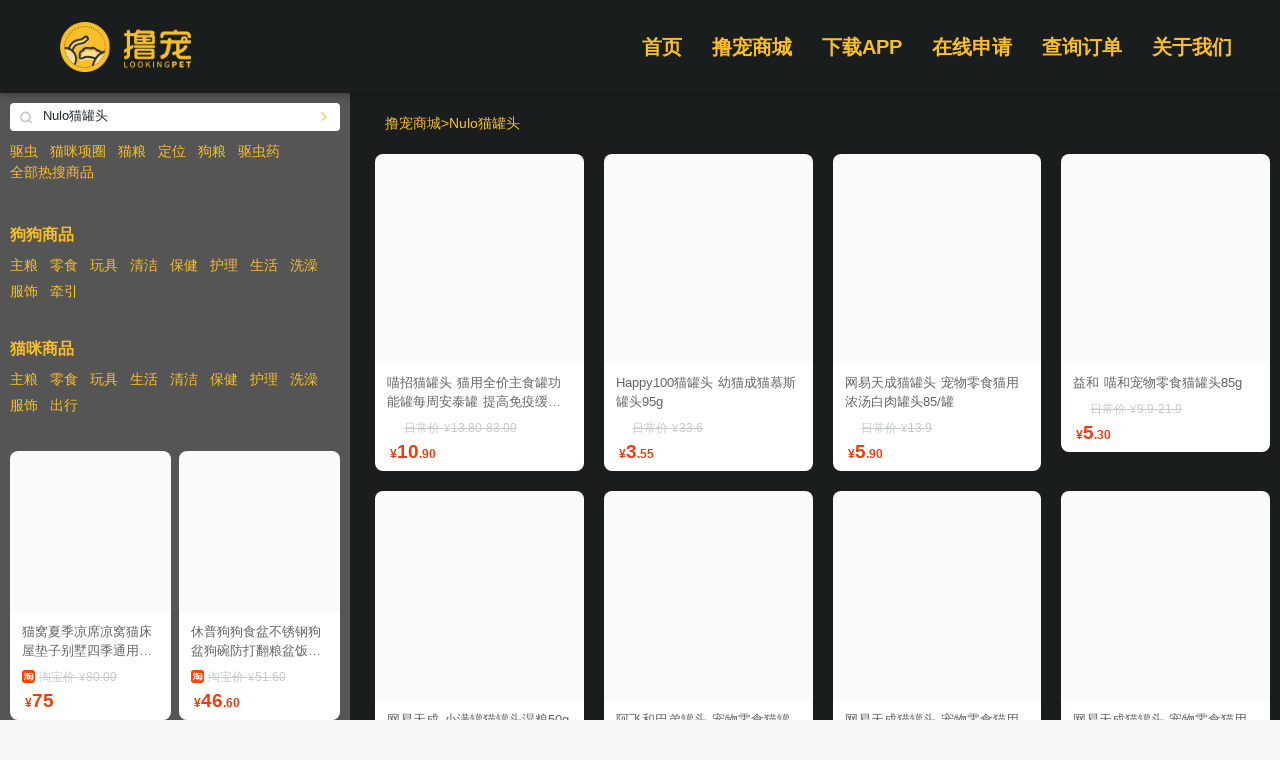

--- FILE ---
content_type: text/html; charset=utf-8
request_url: https://www.lookingpet.com/productList?keyword=Nulo%E7%8C%AB%E7%BD%90%E5%A4%B4
body_size: 26721
content:
<!doctype html>
<html data-n-head-ssr lang="zh-Hans" data-n-head="%7B%22lang%22:%7B%22ssr%22:%22zh-Hans%22%7D%7D">
  <head >
    <title>狗狗商品 - Nulo猫罐头 宠物用品批发零售 - 撸宠商城</title><meta data-n-head="ssr" charset="utf-8"><meta data-n-head="ssr" name="viewport" content="width=device-width, initial-scale=1"><meta data-n-head="ssr" name="baidu-site-verification" content="code-CC3uxot0lC"><link data-n-head="ssr" rel="icon" type="image/x-icon" href="/favicon.ico"><link data-n-head="ssr" rel="alternate" media="only screen and (max-width:640px)" href="https://mall.lookingpet.com/v2/productList?keyword=Nulo%E7%8C%AB%E7%BD%90%E5%A4%B4"><link rel="preload" href="/_nuxt/684e8f8.js" as="script"><link rel="preload" href="/_nuxt/0ade556.js" as="script"><link rel="preload" href="/_nuxt/12a5b14.js" as="script"><link rel="preload" href="/_nuxt/5676c75.js" as="script"><link rel="preload" href="/_nuxt/0a0a7da.js" as="script"><link rel="preload" href="/_nuxt/fc6b142.js" as="script"><link rel="preload" href="/_nuxt/33e1d7e.js" as="script"><style data-vue-ssr-id="4879fd02:0 7e56e4e3:0 5c346d62:0 5fabf4e2:0 7edd7e4c:0 1e78a162:0 7ec42ac5:0 b92c4cfa:0 1972b07b:0 a8a88cbc:0 7c2ca35d:0 e44b7bba:0 65029135:0 6d042f0e:0 3aaf5c2c:0 6c04ab9d:0">@font-face{font-family:"swiper-icons";src:url("data:application/font-woff;charset=utf-8;base64, [base64]//wADZ2x5ZgAAAywAAADMAAAD2MHtryVoZWFkAAABbAAAADAAAAA2E2+eoWhoZWEAAAGcAAAAHwAAACQC9gDzaG10eAAAAigAAAAZAAAArgJkABFsb2NhAAAC0AAAAFoAAABaFQAUGG1heHAAAAG8AAAAHwAAACAAcABAbmFtZQAAA/gAAAE5AAACXvFdBwlwb3N0AAAFNAAAAGIAAACE5s74hXjaY2BkYGAAYpf5Hu/j+W2+MnAzMYDAzaX6QjD6/4//Bxj5GA8AuRwMYGkAPywL13jaY2BkYGA88P8Agx4j+/8fQDYfA1AEBWgDAIB2BOoAeNpjYGRgYNBh4GdgYgABEMnIABJzYNADCQAACWgAsQB42mNgYfzCOIGBlYGB0YcxjYGBwR1Kf2WQZGhhYGBiYGVmgAFGBiQQkOaawtDAoMBQxXjg/wEGPcYDDA4wNUA2CCgwsAAAO4EL6gAAeNpj2M0gyAACqxgGNWBkZ2D4/wMA+xkDdgAAAHjaY2BgYGaAYBkGRgYQiAHyGMF8FgYHIM3DwMHABGQrMOgyWDLEM1T9/w8UBfEMgLzE////P/5//f/V/xv+r4eaAAeMbAxwIUYmIMHEgKYAYjUcsDAwsLKxc3BycfPw8jEQA/[base64]/uznmfPFBNODM2K7MTQ45YEAZqGP81AmGGcF3iPqOop0r1SPTaTbVkfUe4HXj97wYE+yNwWYxwWu4v1ugWHgo3S1XdZEVqWM7ET0cfnLGxWfkgR42o2PvWrDMBSFj/IHLaF0zKjRgdiVMwScNRAoWUoH78Y2icB/yIY09An6AH2Bdu/UB+yxopYshQiEvnvu0dURgDt8QeC8PDw7Fpji3fEA4z/PEJ6YOB5hKh4dj3EvXhxPqH/SKUY3rJ7srZ4FZnh1PMAtPhwP6fl2PMJMPDgeQ4rY8YT6Gzao0eAEA409DuggmTnFnOcSCiEiLMgxCiTI6Cq5DZUd3Qmp10vO0LaLTd2cjN4fOumlc7lUYbSQcZFkutRG7g6JKZKy0RmdLY680CDnEJ+UMkpFFe1RN7nxdVpXrC4aTtnaurOnYercZg2YVmLN/d/gczfEimrE/fs/bOuq29Zmn8tloORaXgZgGa78yO9/cnXm2BpaGvq25Dv9S4E9+5SIc9PqupJKhYFSSl47+Qcr1mYNAAAAeNptw0cKwkAAAMDZJA8Q7OUJvkLsPfZ6zFVERPy8qHh2YER+3i/BP83vIBLLySsoKimrqKqpa2hp6+jq6RsYGhmbmJqZSy0sraxtbO3sHRydnEMU4uR6yx7JJXveP7WrDycAAAAAAAH//wACeNpjYGRgYOABYhkgZgJCZgZNBkYGLQZtIJsFLMYAAAw3ALgAeNolizEKgDAQBCchRbC2sFER0YD6qVQiBCv/H9ezGI6Z5XBAw8CBK/m5iQQVauVbXLnOrMZv2oLdKFa8Pjuru2hJzGabmOSLzNMzvutpB3N42mNgZGBg4GKQYzBhYMxJLMlj4GBgAYow/P/PAJJhLM6sSoWKfWCAAwDAjgbRAAB42mNgYGBkAIIbCZo5IPrmUn0hGA0AO8EFTQAA") format("woff");font-weight:400;font-style:normal}:root{--swiper-theme-color:#007aff}.swiper-container{margin-left:auto;margin-right:auto;position:relative;overflow:hidden;list-style:none;padding:0;z-index:1}.swiper-container-vertical>.swiper-wrapper{flex-direction:column}.swiper-wrapper{position:relative;width:100%;height:100%;z-index:1;display:flex;transition-property:transform;box-sizing:content-box}.swiper-container-android .swiper-slide,.swiper-wrapper{transform:translateZ(0)}.swiper-container-multirow>.swiper-wrapper{flex-wrap:wrap}.swiper-container-multirow-column>.swiper-wrapper{flex-wrap:wrap;flex-direction:column}.swiper-container-free-mode>.swiper-wrapper{transition-timing-function:ease-out;margin:0 auto}.swiper-slide{flex-shrink:0;width:100%;height:100%;position:relative;transition-property:transform}.swiper-slide-invisible-blank{visibility:hidden}.swiper-container-autoheight,.swiper-container-autoheight .swiper-slide{height:auto}.swiper-container-autoheight .swiper-wrapper{align-items:flex-start;transition-property:transform,height}.swiper-container-3d{perspective:1200px}.swiper-container-3d .swiper-cube-shadow,.swiper-container-3d .swiper-slide,.swiper-container-3d .swiper-slide-shadow-bottom,.swiper-container-3d .swiper-slide-shadow-left,.swiper-container-3d .swiper-slide-shadow-right,.swiper-container-3d .swiper-slide-shadow-top,.swiper-container-3d .swiper-wrapper{transform-style:preserve-3d}.swiper-container-3d .swiper-slide-shadow-bottom,.swiper-container-3d .swiper-slide-shadow-left,.swiper-container-3d .swiper-slide-shadow-right,.swiper-container-3d .swiper-slide-shadow-top{position:absolute;left:0;top:0;width:100%;height:100%;pointer-events:none;z-index:10}.swiper-container-3d .swiper-slide-shadow-left{background-image:linear-gradient(270deg,rgba(0,0,0,.5),transparent)}.swiper-container-3d .swiper-slide-shadow-right{background-image:linear-gradient(90deg,rgba(0,0,0,.5),transparent)}.swiper-container-3d .swiper-slide-shadow-top{background-image:linear-gradient(0deg,rgba(0,0,0,.5),transparent)}.swiper-container-3d .swiper-slide-shadow-bottom{background-image:linear-gradient(180deg,rgba(0,0,0,.5),transparent)}.swiper-container-css-mode>.swiper-wrapper{overflow:auto;scrollbar-width:none;-ms-overflow-style:none}.swiper-container-css-mode>.swiper-wrapper::-webkit-scrollbar{display:none}.swiper-container-css-mode>.swiper-wrapper>.swiper-slide{scroll-snap-align:start start}.swiper-container-horizontal.swiper-container-css-mode>.swiper-wrapper{scroll-snap-type:x mandatory}.swiper-container-vertical.swiper-container-css-mode>.swiper-wrapper{scroll-snap-type:y mandatory}
.nuxt-progress{position:fixed;top:0;left:0;right:0;height:2px;width:0;opacity:1;transition:width .1s,opacity .4s;background-color:#000;z-index:999999}.nuxt-progress.nuxt-progress-notransition{transition:none}.nuxt-progress-failed{background-color:red}
body,html{font-family:-apple-system,PingFang SC,Helvetica,arial,sans-serif;line-height:1.5;min-height:100%;height:100%;background:#f7f7f7;padding:0;margin:0;font-size:12px}:root{--safe-area-inset-top:0;--safe-area-inset-bottom:0;--safe-area-inset-left:0;--safe-area-inset-right:0}@supports (width:constant(safe-area-inset-top)){:root{--safe-area-inset-top:constant(safe-area-inset-top);--safe-area-inset-bottom:constant(safe-area-inset-bottom);--safe-area-inset-left:constant(safe-area-inset-left);--safe-area-inset-right:constant(safe-area-inset-right)}}@supports (width:env(safe-area-inset-top)){:root{--safe-area-inset-top:env(safe-area-inset-top);--safe-area-inset-bottom:env(safe-area-inset-bottom);--safe-area-inset-left:env(safe-area-inset-left);--safe-area-inset-right:env(safe-area-inset-right)}}body{-webkit-text-size-adjust:100%!important}a{text-decoration:none}a:active,a:hover,a:link,a:visited{color:#666}a.active,a:active{color:#3c99e5}a:focus,input:focus{outline:none;-webkit-tap-highlight-color:rgba(0,0,0,0)}input[type=search]::-webkit-search-cancel-button{-webkit-appearance:none}input[type=search]{-webkit-appearance:none}a,abbr,acronym,address,applet,article,aside,audio,b,big,blockquote,button,canvas,caption,center,cite,code,dd,del,details,dfn,div,dl,dt,em,embed,fieldset,figcaption,figure,footer,form,h1,h2,h3,h4,h5,h6,header,hr,i,iframe,img,input,ins,kbd,label,legend,li,mark,menu,nav,object,ol,output,p,pre,q,ruby,s,samp,section,small,span,strike,strong,sub,summary,sup,table,tbody,td,textarea,tfoot,th,thead,time,tr,tt,u,ul,var,video{margin:0;padding:0;border:0;vertical-align:baseline;list-style:none;box-sizing:border-box;list-style-position:outside;-webkit-tap-highlight-color:rgba(0,0,0,0)}button,input,textarea{outline:none;border:0;background:none;font-size:12px}article,aside,details,figcaption,figure,footer,header,li,menu,nav,section,summary,ul,w div{display:block}i{font-style:normal}body:before{content:"";position:fixed;left:0;height:100%;width:100%;top:0;z-index:1}#app,body:before{background:#f7f7f7}#app{z-index:2;max-width:540px;margin:0 auto}#app,.app_empty{position:relative}.app_empty{height:300px}.tools{position:fixed;height:200px;left:0;bottom:0;width:80px;z-index:99}.tools>span{display:block;text-align:center;margin-bottom:5px;height:30px;line-height:30px;background:#f8bf28;color:#fff}.tools>span:active{background:#f60}.app_tag{position:fixed;color:#ed3e0f;font-size:12px;z-index:9999;left:5px;top:2px}.app_swf{position:relative;height:100%}.app_swf>.app_page{position:absolute;left:0;top:0;right:0;bottom:0}.slideLeft-enter-active,.slideLeft-leave-active{transition:all .5s cubic-bezier(.55,0,.1,1)}.slideLeft-leave-to{transform:translateX(-30%);opacity:0}.slideLeft-enter{transform:translateX(30%);opacity:0}.slideRight-enter-active,.slideRight-leave-active{transition:all .5s cubic-bezier(.55,0,.1,1)}.slideRight-leave-to{transform:translateX(20%);opacity:0}.slideRight-enter{transform:translateX(-20%);opacity:0}.pageOpacity-enter-active,.pageOpacity-leave-active{transition:all .5s cubic-bezier(.55,0,.1,1)}.pageOpacity-leave,.pageOpacity-leave-to{opacity:0}.pageOpacity-enter{opacity:1}.none-enter-active{transition:all .5s cubic-bezier(.55,0,.1,1)}.none-leave,.none-leave-to{opacity:0}.none-enter{opacity:1}.app_retry_body{background:#fff;border-radius:8px;width:200px;padding:20px;font-size:14px;display:flex;flex-direction:column;align-items:center}.app_clipboard_tools{margin-top:20px}.app_clipboard_main{background:#fff;border-radius:8px;width:300px;padding:15px;font-size:14px;display:flex;flex-direction:column;align-items:center}.app_clipboard_main>div{flex:1;width:100%}.app_clipboard_title{text-align:center;font-size:18px;font-weight:700}.app_clipboard_body{margin-top:15px}.app_retry_tools{margin-top:20px}.app_update_main{background:#fff;border-radius:8px;width:240px;padding:15px;font-size:14px;display:flex;flex-direction:column;align-items:center}.app_update_title{font-size:22px;font-weight:700;color:#f8bf28}.app_update_desc{margin-top:10px;color:#25292b;font-size:14px;text-align:center;line-height:2}.app_update_tools{width:90%;margin-top:25px}.app_update_cancel{padding:12px 0 2px;text-align:center;width:100%;font-weight:400;color:#c9caca}.app_updateBrand_wrap{width:280px}.sv_main.sv_default_css input[type=button],.swiper-pagination-bullet-active{background:#f8bf28!important}.video-js{border-radius:6px!important}.video-js .vjs-big-play-button{display:block;position:absolute;top:50%!important;left:50%!important;padding:0;cursor:pointer;opacity:1;border:0!important;border-radius:.3em;transition:all .4s;transform:translate(-50%,-50%)!important;width:40px!important;height:40px!important;background-color:transparent!important;background:url([data-uri]) no-repeat 50%;background-size:40px 40px}.video-js .vjs-poster{border-radius:6px!important}.nuxt_global_top{height:93px;position:fixed;width:100%;z-index:9;top:0;background:#191d1e;box-shadow:0 2px 6px rgba(0,0,0,.3)}.nuxt_global_main{padding-top:93px;position:relative;width:100%;margin:0 auto;min-height:100vh;flex-direction:column;background:#191d1e}.nuxt_global_menu{flex:0 0 400px;height:100%;position:relative}.nuxt_global_menu_wrap{position:absolute;width:100%;height:100%;background:#555}.nuxt_global_body{flex:1}.nuxt_page{position:relative;min-height:100%}html{font-family:"Source Sans Pro",-apple-system,BlinkMacSystemFont,"Segoe UI",Roboto,"Helvetica Neue",Arial,sans-serif;font-size:16px;word-spacing:1px;-ms-text-size-adjust:100%;-webkit-text-size-adjust:100%;-moz-osx-font-smoothing:grayscale;-webkit-font-smoothing:antialiased;box-sizing:border-box}*,:after,:before{box-sizing:border-box;margin:0}#__nuxt{position:relative;z-index:2}a{cursor:pointer!important}.button--green{display:inline-block;border-radius:4px;border:1px solid #3b8070;color:#3b8070;text-decoration:none;padding:10px 30px}.button--green:hover{color:#fff;background-color:#3b8070}.button--grey{display:inline-block;border-radius:4px;border:1px solid #35495e;color:#35495e;text-decoration:none;padding:10px 30px;margin-left:15px}.button--grey:hover{color:#fff;background-color:#35495e}
.pcTopBar{height:93px;width:1184px;margin:0 auto;display:flex;justify-content:space-between;align-items:center}.pcTopBar_left{display:flex;flex-direction:column;justify-content:center;margin-left:12px}.pcTopBar_right{display:flex;justify-content:flex-end;height:100%;position:relative;align-items:center}.pcTopBar_right>.pcTopBar_link{cursor:pointer;color:#f8bf28;font-size:20px;font-weight:700;margin-right:30px;transition:all .2s;height:100%;position:relative;display:flex;flex-direction:column;justify-content:center}.pcTopBar_right>.pcTopBar_link:last-child{margin-right:0}.pcTopBar_right>.pcTopBar_link:hover{transform:translateY(-3px)}.pcTopBar_dialog_a{width:130px;height:143px;left:-25px;top:60px;position:absolute;background:url(/_nuxt/img/dialog.7f3b8e9.png) no-repeat;background-size:130px 143px;display:flex;flex-direction:column;justify-content:center;align-items:center}.pcTopBar_dialog_a img{display:block;width:100px;height:100px}.pcTopBar_dialog_a span{text-align:center;margin-top:0;color:#25292b;font-size:16px}.fade-enter-active,.fade-leave-active{transition:all .1s}.fade-enter,.fade-leave-to{opacity:0;transform:scale(1.1)}
.petLogo{width:131px;height:50px;background:url(/_nuxt/img/logo.ba6ba39.png) no-repeat 50%;background-size:100%}
.productList{position:relative;overflow:hidden}.productList_main{margin:0 auto}.productList_nav{padding:20px 20px 0}.productList_empty{display:flex;position:relative;height:640px;background:#fff;border-radius:8px;align-items:center;justify-content:center}.productList_list{display:flex;flex-wrap:wrap;padding:20px 0}.productList_part{flex:0 0 25%;padding:0 10px 20px}.productList_nav_top{display:flex}.productList_nav_top>.productList_nav_link{color:#f8bf28;transition:all .2s;font-size:14px}.productList_nav_top>.productList_nav_link:hover{color:#fff}.productList_nav_top>.productList_nav_link:after{content:">"}.productList_nav_top>.productList_nav_link:last-child:after{content:""}.productList_page,.productList_page_part{display:flex;justify-content:center}.productList_page_part{flex:0 0 30px;height:30px;flex-direction:column;align-items:center;border:1px solid #f8bf28;font-size:16px;color:#f8bf28!important;margin-right:10px;transition:all .1s}.productList_page_part:last-child{margin-right:0}.productList_page_part:hover{background:rgba(248,191,40,.3)}.productList_page_thisClass{color:#fff!important;background:#f8bf28!important}.productList_page_thisClass>.productList_page_link{color:#fff!important}.productList_page_link:active,.productList_page_link:link,.productList_page_link:visited{color:#f8bf28}.productList_page_link:hover{color:#fff}
.frameProduct{max-width:1300px;margin:0 auto;position:relative;padding-left:350px;height:100%}.frameProduct_bottom{margin-top:30px}.frameProduct_right{margin-left:15px;height:100%;overflow:auto;overflow:-moz-scrollbars-none}.frameProduct_right::-webkit-scrollbar{display:none}.frameProduct_left{overflow:hidden;left:0;top:0;width:350px}.frameProduct_left,.frameProduct_left_wrap{height:100%;position:absolute;background:#555}.frameProduct_left_wrap{width:100%}
.frameProductMenu{padding:10px;color:#f8bf28;font-size:14px;height:100%;position:relative;display:flex;flex-direction:column}.frameProductMenu_input{background:#fff;border-radius:6px}.frameProductMenu_part{margin-top:10px}.frameProductMenu_tags{display:flex;flex-wrap:wrap;margin-top:10px}.frameProductMenu_tags>.frameProductMenu_link{margin-right:12px}.frameProductMenu_link{transition:all .1s}.frameProductMenu_link:active,.frameProductMenu_link:link,.frameProductMenu_link:visited{color:#f8bf28}.frameProductMenu_link:hover{color:#fff}.frameProductMenu_product{padding-top:30px}.frameProductMenu_product_title{font-size:16px;padding-bottom:8px}.frameProductMenu_product_list{display:flex;flex-wrap:wrap}.frameProductMenu_product_list>div{margin-right:12px;margin-bottom:5px}.frameProductMenu_recommand{padding-top:30px;flex:1;overflow:hidden;position:relative}.frameProductMenu_recommand .mProductListOnly{height:100%;position:relative}
.iMobileSearchInput{background:#fff;border-radius:4px;height:28px;width:100%;display:-webkit-box;display:-ms-flexbox;display:flex}.iMobileSearchInput.iMobileSearchInput_big{height:35px}.iMobileSearchInput_button{padding:0 8px 0 10px;-ms-flex-item-align:center;align-self:center}.iMobileSearchInput_button:after{content:"\e612";font-family:"yesaway_ui";font-size:12px;color:#c9caca}.iMobileSearchInput_input{-webkit-box-flex:1;-ms-flex:1;flex:1;padding:5.5px 10px 7px 3px}.iMobileSearchInput_input form,.iMobileSearchInput_input input{line-height:1;font-size:13px;color:#25292b;text-align:left;width:100%}.iMobileSearchInput_input form::-webkit-input-placeholder,.iMobileSearchInput_input input::-webkit-input-placeholder{color:#c9caca;-webkit-transform:translateY(1px);transform:translateY(1px)}.iMobileSearchInput_scan{display:-webkit-box;display:-ms-flexbox;display:flex;-webkit-box-orient:vertical;-webkit-box-direction:normal;-ms-flex-direction:column;flex-direction:column;-webkit-box-pack:center;-ms-flex-pack:center;justify-content:center;padding:0 10px}.iMobileSearchInput_scan:before{content:"\e62f";font-family:"pet";color:#f8bf28;font-size:16px;font-weight:700}.iMobileSearchInput_arrow{display:-webkit-box;display:-ms-flexbox;display:flex;-webkit-box-orient:vertical;-webkit-box-direction:normal;-ms-flex-direction:column;flex-direction:column;-webkit-box-pack:center;-ms-flex-pack:center;justify-content:center;padding:0 10px}.iMobileSearchInput_arrow:before{content:"\e62e";font-family:"yesaway_ui";color:#f8bf28;font-size:12px}
.mProductListOnly.mProductListOnly_fix{position:relative;height:100%}.mProductListOnly.mProductListOnly_noPadding .mProductListOnly_wrap{padding:0}.mProductListOnly_wrap{padding:0 10px}.mProductListOnly_wrap_double .mProductListOnly_list{display:-webkit-box;display:-ms-flexbox;display:flex}.mProductListOnly_wrap_single .mProductListOnly_part{margin-top:22px}.mProductListOnly_wrap_single .mProductListOnly_part:first-child{margin-top:0}.mProductListOnly_col{-webkit-box-flex:1;-ms-flex:1;flex:1;margin-right:8px}.mProductListOnly_col:last-child{margin-right:0}.mProductListOnly_part{margin-bottom:8px}.mProductListOnly_partBanner img{width:100%;border-radius:8px}.mProductListOnly_empty{height:300px;background:#fff;border-radius:8px;display:-webkit-box;display:-ms-flexbox;display:flex;-webkit-box-orient:vertical;-webkit-box-direction:normal;-ms-flex-direction:column;flex-direction:column;-webkit-box-pack:center;-ms-flex-pack:center;justify-content:center;position:relative}.mProductListOnly_bottom{color:#f8bf28;font-size:14px;text-align:center;margin-top:15px;padding-bottom:20px}
.scrollView{overflow:hidden;display:block;height:100%;-webkit-overflow-scrolling:touch;position:relative}.scrollView.scrollView_disBar{overflow:-moz-scrollbars-none}.scrollView.scrollView_disBar::-webkit-scrollbar{display:none}
.iMobilePetCard{line-height:1;position:relative}.iMobilePetCard.iMobilePetCard_mini .iMobilePetCard_coupon,.iMobilePetCard.iMobilePetCard_mini .iMobilePetCard_icon,.iMobilePetCard.iMobilePetCard_mini .iMobilePetCard_return,.iMobilePetCard.iMobilePetCard_mini .iMobilePetCard_self{display:none}.iMobilePetCard.iMobilePetCard_mini .iMobilePetCard_origin_item{color:#c9caca;text-decoration:line-through}.iMobilePetCard.iMobilePetCard_mini .iMobilePetCard_origin_item i{text-decoration:line-through}.iMobilePetCard.iMobilePetCard_small .iMobilePetCard_image{-webkit-box-flex:0!important;-ms-flex:0 0 90px!important;flex:0 0 90px!important;height:90px!important}.iMobilePetCard.iMobilePetCard_small .iMobilePetCard_info{height:90px!important}.iMobilePetCard.iMobilePetCard_detail .iMobilePetCard_return_money_wrap,.iMobilePetCard.iMobilePetCard_simple .iMobilePetCard_return_money_wrap{-webkit-box-orient:horizontal;-webkit-box-direction:normal;-ms-flex-direction:row;flex-direction:row}.iMobilePetCard.iMobilePetCard_detail .iMobilePetCard_return_money_wrap>div:first-child,.iMobilePetCard.iMobilePetCard_simple .iMobilePetCard_return_money_wrap>div:first-child{width:27px;border-radius:4px 0 0 4px}.iMobilePetCard.iMobilePetCard_detail .iMobilePetCard_return_money_wrap>div:first-child span,.iMobilePetCard.iMobilePetCard_simple .iMobilePetCard_return_money_wrap>div:first-child span{color:#fff}.iMobilePetCard.iMobilePetCard_detail .iMobilePetCard_origin,.iMobilePetCard.iMobilePetCard_simple .iMobilePetCard_origin{margin-top:10px}.iMobilePetCard.iMobilePetCard_detail .iMobilePetCard_origin_item,.iMobilePetCard.iMobilePetCard_simple .iMobilePetCard_origin_item{color:#c9caca;text-decoration:line-through}.iMobilePetCard.iMobilePetCard_detail .iMobilePetCard_return_money_wrap,.iMobilePetCard.iMobilePetCard_simple .iMobilePetCard_return_money_wrap{height:15px;display:-webkit-box;display:-ms-flexbox;display:flex}.iMobilePetCard.iMobilePetCard_detail .iMobilePetCard_return_money,.iMobilePetCard.iMobilePetCard_simple .iMobilePetCard_return_money{background:#ed3e0f;padding-right:1px;padding-left:2px}.iMobilePetCard.iMobilePetCard_detail .iMobilePetCard_return_money>span,.iMobilePetCard.iMobilePetCard_simple .iMobilePetCard_return_money>span{color:#fff;text-overflow:ellipsis;white-space:nowrap;-webkit-transform:scale(.8);transform:scale(.8);-webkit-transform-origin:left center;transform-origin:left center}.iMobilePetCard.iMobilePetCard_detail .iMobilePetCard_return_money>i,.iMobilePetCard.iMobilePetCard_simple .iMobilePetCard_return_money>i{margin-right:1px;margin-top:1px;color:#fff;-webkit-transform:scale(.7);transform:scale(.7)}.iMobilePetCard.iMobilePetCard_detail .iMobilePetCard_now,.iMobilePetCard.iMobilePetCard_simple .iMobilePetCard_now{margin-top:8px}.iMobilePetCard.iMobilePetCard_detail .iMobilePetCard_coupon,.iMobilePetCard.iMobilePetCard_simple .iMobilePetCard_coupon{-webkit-transform:none;transform:none;height:17px;width:30px;padding:0;margin-left:3px;max-width:73px;position:relative}.iMobilePetCard.iMobilePetCard_detail .iMobilePetCard_coupon>span,.iMobilePetCard.iMobilePetCard_simple .iMobilePetCard_coupon>span{white-space:nowrap;padding:3px 5px 2px;text-overflow:ellipsis;max-width:86px;-webkit-transform:scale(.82);transform:scale(.82);-webkit-transform-origin:left top;transform-origin:left top;position:absolute;margin-top:0;left:0;top:0}.iMobilePetCard.iMobilePetCard_detail .iMobilePetCard_coupon>span:after,.iMobilePetCard.iMobilePetCard_simple .iMobilePetCard_coupon>span:after{content:"";display:block;position:absolute;border:1px solid #ed3e0f;width:100%;height:100%;-webkit-transform-origin:left top;transform-origin:left top;left:0;top:0;border-radius:4px}.iMobilePetCard.iMobilePetCard_detail .iMobilePetCard_coupon:after,.iMobilePetCard.iMobilePetCard_simple .iMobilePetCard_coupon:after{display:none}.iMobilePetCard.iMobilePetCard_detail{display:-webkit-box;display:-ms-flexbox;display:flex;width:100%;-webkit-box-orient:horizontal;-webkit-box-direction:normal;-ms-flex-direction:row;flex-direction:row}.iMobilePetCard.iMobilePetCard_detail .iMobilePetCard_image{-webkit-box-flex:0;-ms-flex:0 0 125px;flex:0 0 125px;height:125px;padding-bottom:0;border-radius:8px}.iMobilePetCard.iMobilePetCard_detail .iMobilePetCard_info{height:125px;padding:0 12px;display:-webkit-box;display:-ms-flexbox;display:flex;-webkit-box-orient:vertical;-webkit-box-direction:normal;-ms-flex-direction:column;flex-direction:column}.iMobilePetCard.iMobilePetCard_detail .iMobilePetCard_space{-webkit-box-flex:1;-ms-flex:1;flex:1}.iMobilePetCard.iMobilePetCard_detail .iMobilePetCard_title{font-weight:700;margin-bottom:5px}.iMobilePetCard.iMobilePetCard_detail .iMobilePetCard_price{display:-webkit-box;display:-ms-flexbox;display:flex;-webkit-box-orient:horizontal;-webkit-box-direction:reverse;-ms-flex-direction:row-reverse;flex-direction:row-reverse}.iMobilePetCard.iMobilePetCard_detail .iMobilePetCard_price .iMobilePetCard_origin{-webkit-box-flex:1;-ms-flex:1;flex:1}.iMobilePetCard.iMobilePetCard_detail .iMobilePetCard_price .iMobilePetCard_now{margin-right:5px}.iMobilePetCard.iMobilePetCard_detail .iMobilePetCard_price .iMobilePetCard_origin_item{display:-webkit-box;display:-ms-flexbox;display:flex;-webkit-box-align:end;-ms-flex-align:end;align-items:flex-end;padding-bottom:2px}.iMobilePetCard_image{width:100%!important;padding-bottom:100%;background-color:#fafafa;background-size:cover;border-radius:8px 8px 0 0}.iMobilePetCard_info{padding:10px 12px;background:#fff;border-radius:0 0 8px 8px}.iMobilePetCard_title{font-size:13px;line-height:1.5;margin-bottom:7px;display:-webkit-box;-webkit-box-orient:vertical;-webkit-line-clamp:2;overflow:hidden}.iMobilePetCard_coupon{padding:0 8px;width:-webkit-fit-content;width:-moz-fit-content;width:fit-content;height:21px;display:-webkit-box;display:-ms-flexbox;display:flex;-webkit-box-orient:vertical;-webkit-box-direction:normal;-ms-flex-direction:column;flex-direction:column;-webkit-box-pack:center;-ms-flex-pack:center;justify-content:center;line-height:1;color:#ed3e0f;position:relative;margin-bottom:1px;font-size:12px;-webkit-transform:scale(.8);transform:scale(.8);font-weight:700;-webkit-transform-origin:left top;transform-origin:left top}.iMobilePetCard_coupon:after{content:"";display:block;position:absolute;border:1px solid #ed3e0f;width:190%;height:190%;-webkit-transform:scale(.5);transform:scale(.5);-webkit-transform-origin:left top;transform-origin:left top;left:0;top:0;border-radius:10px}.iMobilePetCard_self{display:-webkit-box;display:-ms-flexbox;display:flex;max-width:100%;-webkit-box-align:center;-ms-flex-align:center;align-items:center;padding-bottom:2px}.iMobilePetCard_self>div:first-child{background:-webkit-gradient(linear,left top,right top,from(#f15a24),to(#feb53c));background:linear-gradient(90deg,#f15a24,#feb53c);border-radius:5px 0 5px 5px;color:#fff;text-shadow:1px 1px 3px rgba(255,255,0,.3);padding:2px 5px 3px;line-height:1.3}.iMobilePetCard_self>div:first-child,.iMobilePetCard_self>div:nth-child(2){-webkit-transform:scale(.9);transform:scale(.9);-webkit-transform-origin:center center;transform-origin:center center}.iMobilePetCard_self>div:nth-child(2){border-radius:5px;color:#19aff9;border:1px solid #19aff9;padding:3px 6px 4px}.iMobilePetCard_return{display:-webkit-box;display:-ms-flexbox;display:flex}.iMobilePetCard_return .iMobilePetCard_return_money_wrap{display:-webkit-box;display:-ms-flexbox;display:flex;max-width:100%}.iMobilePetCard_return .iMobilePetCard_return_money_wrap>div:first-child{width:70px;background:url([data-uri]) no-repeat 50%;background-size:cover;text-align:center;display:-webkit-box;display:-ms-flexbox;display:flex;-webkit-box-pack:center;-ms-flex-pack:center;justify-content:center;-webkit-box-orient:vertical;-webkit-box-direction:normal;-ms-flex-direction:column;flex-direction:column}.iMobilePetCard_return .iMobilePetCard_return_money_wrap>div:first-child>span{color:#f8bf28;font-size:12px;-webkit-transform:scale(.8);transform:scale(.8);width:120%;-webkit-transform-origin:center center;transform-origin:center center;margin-left:-10%;white-space:nowrap;text-overflow:ellipsis}.iMobilePetCard_return_money{background:#f8bf28;padding:0 5px 0 4px;color:#724a12;border-radius:0 4px 4px 0;font-size:12px;display:-webkit-box;display:-ms-flexbox;display:flex;-webkit-box-align:center;-ms-flex-align:center;align-items:center;font-weight:700}.iMobilePetCard_return_money>span{display:block;-ms-flex-item-align:center;align-self:center;-webkit-transform:scale(.9) translate3d(-2px,.5px,0);transform:scale(.9) translate3d(-2px,.5px,0);-webkit-transform-origin:left top;transform-origin:left top}.iMobilePetCard_return_money>i{display:block;-ms-flex-item-align:center;align-self:center;-webkit-transform:scale(.8);transform:scale(.8);font-weight:700}.iMobilePetCard_origin{margin-top:14px;font-size:12px;color:#25292b;display:-webkit-box;display:-ms-flexbox;display:flex;white-space:nowrap;text-overflow:ellipsis;overflow:hidden;max-width:12em}.iMobilePetCard_origin>div{padding-top:1px}.iMobilePetCard_origin .iMobilePetCard_origin_item{margin-left:3.5px;max-width:100%}.iMobilePetCard_origin .iMobilePetCard_origin_item>i{display:inline-block;-webkit-transform:scale(.9);transform:scale(.9)}.iMobilePetCard_origin_item{white-space:nowrap;text-overflow:ellipsis;overflow:hidden}.iMobilePetCard_now{margin-top:4px}.iMobilePetCard_shopName{display:-webkit-box;display:-ms-flexbox;display:flex;-webkit-box-align:center;-ms-flex-align:center;align-items:center;color:#c9caca;margin-top:5px}.iMobilePetCard_shopName>span{margin-left:3px;margin-top:1px}.iMobilePetCard_btn{position:absolute;background-image:url("[data-uri]");background-size:100%;width:25px;height:25px;right:0;bottom:0}
.imgView{display:block;width:100%;height:100%;background-size:contain;background-position:50%;background-repeat:no-repeat;position:relative}.imgView.imgView_round_normal{border-radius:8px}.imgView img{display:block;width:100%}
.iIcon{display:inline-block;line-height:1;padding:0;margin:0;background-repeat:no-repeat;background-position:50%;background-size:100%;width:20px;height:20px;border-radius:3px}.iIcon.iIcon_icon_small{width:13px;height:13px}.iIcon.iIcon_icon_big{width:39px;height:39px}.iIcon.iIcon_icon_round{border-radius:50%;overflow:hidden}.iIcon_icon_pdd{background-image:url(/_nuxt/img/pdd.679d72a.png)}.iIcon_icon_lookingpet{background-image:url(/_nuxt/img/lookingpet.bd09036.png)}.iIcon_icon_tbk{background-image:url(/_nuxt/img/tbk.ac67f08.png)}.iIcon_icon_jd{background-image:url([data-uri])}.iIcon_icon_tmall{background-image:url(/_nuxt/img/tmall.dcdc2f5.png)}
.iMobilePetPrice{display:-webkit-box;display:-ms-flexbox;display:flex}.iMobilePetPrice .iMobilePetPrice_pet_icon{-ms-flex-item-align:center;align-self:center}.iMobilePetPrice.iMobilePetPrice_disMargin .iMobilePetPrice_now_price{margin-left:0}.iMobilePetPrice.iMobilePetPrice_font_white .iMobilePetPrice_now_price{color:#fff}.iMobilePetPrice.iMobilePetPrice_normal .iMobilePetPrice_now_price,.iMobilePetPrice.iMobilePetPrice_normal .iMobilePetPrice_now_price .iMobilePetPrice_price_float{font-size:16px}.iMobilePetPrice_big.iMobilePetPrice_normal .iMobilePetPrice_now_price .iMobilePetPrice_price_float{font-size:24px}.iMobilePetPrice_big .iMobilePetPrice_pet_icon{width:20px;height:20px}.iMobilePetPrice_big .iMobilePetPrice_now_price{font-size:24px;max-width:100px}.iMobilePetPrice_big .iMobilePetPrice_now_price>i{font-size:14px}.iMobilePetPrice_big .iMobilePetPrice_now_icon{height:19px;width:80px;margin-right:7px}.iMobilePetPrice_big .iMobilePetPrice_now_icon>span{-webkit-transform:scale(1);transform:scale(1);-webkit-transform-origin:center center;transform-origin:center center;width:100%;margin-left:0}.iMobilePetPrice_small.iMobilePetPrice_normal .iMobilePetPrice_now_price .iMobilePetPrice_price_float{font-size:14px}.iMobilePetPrice_small .iMobilePetPrice_pet_icon{width:20px;height:20px}.iMobilePetPrice_small .iMobilePetPrice_now_price{font-size:14px;max-width:100px;display:-webkit-box;display:-ms-flexbox;display:flex;-webkit-box-align:end;-ms-flex-align:end;align-items:flex-end}.iMobilePetPrice_small .iMobilePetPrice_now_price>i{display:block;font-size:12px;-webkit-transform:scale(.8);transform:scale(.8)}.iMobilePetPrice_small .iMobilePetPrice_now_icon{height:19px;width:80px}.iMobilePetPrice_small .iMobilePetPrice_now_icon>span{-webkit-transform:scale(1);transform:scale(1);-webkit-transform-origin:center center;transform-origin:center center;width:100%;margin-left:0}.iMobilePetPrice_pet_icon{display:block;width:15px;height:15px;background:url(/_nuxt/img/icon.518d0ef.png) no-repeat;background-size:cover;margin-top:-2px}.iMobilePetPrice_now_price{font-size:19px;color:#ed3e0f;-ms-flex-item-align:center;align-self:center;margin:0 4px 0 3px;font-weight:700;line-height:1;max-width:70px;overflow:hidden;white-space:nowrap;font-family:helvetic,Helvetica}.iMobilePetPrice_now_price>i{font-size:12px}.iMobilePetPrice_now_icon{color:#724a12;font-size:12px;background:-webkit-gradient(linear,left top,right top,from(#fdde5b),to(#feb53c));background:linear-gradient(90deg,#fdde5b,#feb53c);height:16px;width:60px;display:-webkit-box;display:-ms-flexbox;display:flex;text-indent:2px;-webkit-box-pack:center;-ms-flex-pack:center;justify-content:center;-webkit-box-orient:vertical;-webkit-box-direction:normal;-ms-flex-direction:column;flex-direction:column;border-radius:4px 4px 4px 0;text-align:center;-ms-flex-item-align:center;align-self:center;font-weight:700;white-space:nowrap;text-overflow:ellipsis;overflow:hidden}.iMobilePetPrice_now_icon>span{-webkit-transform:scale(.8);transform:scale(.8);-webkit-transform-origin:center center;transform-origin:center center;width:120%;margin-left:-10%}
.frameBottom{color:#bfb5ac;text-align:center;opacity:.9;padding-top:15px;padding-bottom:30px;position:relative;width:100%;display:flex;justify-content:center}.frameBottom>div{margin-left:5px}.frameBottom a{color:#bfb5ac;text-decoration:none}.frameBottom a:active,.frameBottom a:link,.frameBottom a:visited{color:#bfb5ac}.frameBottom a:hover{color:#f8bf28}.frameBottom:before{content:"";display:block;position:absolute;left:120px;right:120px;top:0;border-top:1px solid #bfb5ac;opacity:.4}</style>
  </head>
  <body >
    <div data-server-rendered="true" id="__nuxt"><!----><div id="__layout"><div><div class="nuxt_global_top"><div class="pcTopBar"><div class="pcTopBar_left"><div class="petLogo"></div></div> <div class="pcTopBar_right"><a href="/" class="nuxt-link-active pcTopBar_link">首页
    </a> <a href="/productList" class="nuxt-link-active pcTopBar_link">撸宠商城
    </a> <a href="https://dl.lookingpet.com" target="_blank" class="pcTopBar_link">下载APP</a> <div class="pcTopBar_link">
      在线申请
      <!----></div> <div class="pcTopBar_link">
      查询订单

      <!----></div> <a href="/aboutUs" target="_blank" class="pcTopBar_link thisClass">
      关于我们
    </a></div></div></div> <div class="nuxt_global_main"><div class="frameProduct productList nuxt_global_body"><div class="frameProduct_left"><div class="frameProductMenu"><div class="frameProductMenu_search"><div class="frameProductMenu_input"><div class="iMobileSearchInput"> <div class="iMobileSearchInput_button"></div> <div class="iMobileSearchInput_input"><form action="javascript:void(0)"><input type="search" placeholder="精选猫咪口粮" value="Nulo猫罐头"></form></div> <div class="iMobileSearchInput_arrow"></div></div></div> <div class="frameProductMenu_tags"><a href="/productList?keyword=%E9%A9%B1%E8%99%AB" class="frameProductMenu_link nuxt-link-active">驱虫
            </a><a href="/productList?keyword=%E7%8C%AB%E5%92%AA%E9%A1%B9%E5%9C%88&amp;cateArgs=cat" class="frameProductMenu_link">猫咪项圈
            </a><a href="/productList?keyword=%E7%8C%AB%E7%B2%AE&amp;cateArgs=cat" class="frameProductMenu_link">猫粮
            </a><a href="/productList?keyword=%E5%AE%9A%E4%BD%8D" class="frameProductMenu_link nuxt-link-active">定位
            </a><a href="/productList?keyword=%E7%8B%97%E7%B2%AE&amp;cateArgs=dog" class="frameProductMenu_link">狗粮
            </a><a href="/productList?keyword=%E9%A9%B1%E8%99%AB%E8%8D%AF" class="frameProductMenu_link nuxt-link-active">驱虫药
            </a><a href="/sitemap" class="frameProductMenu_link">全部热搜商品
            </a></div></div> <div class="frameProductMenu_part"><div class="frameProductMenu_product"><h2 class="frameProductMenu_product_title">狗狗商品</h2> <div class="frameProductMenu_product_list"><div><a href="/productList?cateArgs=dog&amp;tagsArgs=%E4%B8%BB%E7%B2%AE" class="frameProductMenu_link">主粮
                    </a></div><div><a href="/productList?cateArgs=dog&amp;tagsArgs=%E9%9B%B6%E9%A3%9F" class="frameProductMenu_link">零食
                    </a></div><div><a href="/productList?cateArgs=dog&amp;tagsArgs=%E7%8E%A9%E5%85%B7" class="frameProductMenu_link">玩具
                    </a></div><div><a href="/productList?cateArgs=dog&amp;tagsArgs=%E6%B8%85%E6%B4%81" class="frameProductMenu_link">清洁
                    </a></div><div><a href="/productList?cateArgs=dog&amp;tagsArgs=%E4%BF%9D%E5%81%A5" class="frameProductMenu_link">保健
                    </a></div><div><a href="/productList?cateArgs=dog&amp;tagsArgs=%E6%8A%A4%E7%90%86" class="frameProductMenu_link">护理
                    </a></div><div><a href="/productList?cateArgs=dog&amp;tagsArgs=%E7%94%9F%E6%B4%BB" class="frameProductMenu_link">生活
                    </a></div><div><a href="/productList?cateArgs=dog&amp;tagsArgs=%E6%B4%97%E6%BE%A1" class="frameProductMenu_link">洗澡
                    </a></div><div><a href="/productList?cateArgs=dog&amp;tagsArgs=%E6%9C%8D%E9%A5%B0" class="frameProductMenu_link">服饰
                    </a></div><div><a href="/productList?cateArgs=dog&amp;tagsArgs=%E7%89%B5%E5%BC%95" class="frameProductMenu_link">牵引
                    </a></div></div></div><div class="frameProductMenu_product"><h2 class="frameProductMenu_product_title">猫咪商品</h2> <div class="frameProductMenu_product_list"><div><a href="/productList?cateArgs=cat&amp;tagsArgs=%E4%B8%BB%E7%B2%AE" class="frameProductMenu_link">主粮
                    </a></div><div><a href="/productList?cateArgs=cat&amp;tagsArgs=%E9%9B%B6%E9%A3%9F" class="frameProductMenu_link">零食
                    </a></div><div><a href="/productList?cateArgs=cat&amp;tagsArgs=%E7%8E%A9%E5%85%B7" class="frameProductMenu_link">玩具
                    </a></div><div><a href="/productList?cateArgs=cat&amp;tagsArgs=%E7%94%9F%E6%B4%BB" class="frameProductMenu_link">生活
                    </a></div><div><a href="/productList?cateArgs=cat&amp;tagsArgs=%E6%B8%85%E6%B4%81" class="frameProductMenu_link">清洁
                    </a></div><div><a href="/productList?cateArgs=cat&amp;tagsArgs=%E4%BF%9D%E5%81%A5" class="frameProductMenu_link">保健
                    </a></div><div><a href="/productList?cateArgs=cat&amp;tagsArgs=%E6%8A%A4%E7%90%86" class="frameProductMenu_link">护理
                    </a></div><div><a href="/productList?cateArgs=cat&amp;tagsArgs=%E6%B4%97%E6%BE%A1" class="frameProductMenu_link">洗澡
                    </a></div><div><a href="/productList?cateArgs=cat&amp;tagsArgs=%E6%9C%8D%E9%A5%B0" class="frameProductMenu_link">服饰
                    </a></div><div><a href="/productList?cateArgs=cat&amp;tagsArgs=%E5%87%BA%E8%A1%8C" class="frameProductMenu_link">出行
                    </a></div></div></div></div> <div class="frameProductMenu_recommand"><div class="mProductListOnly mProductListOnly_noPadding"><div class="scrollView scrollView_disBar" style="overflow:auto;overflow-x:hidden;"><div><div class="mProductListOnly_wrap"><div class="mProductListOnly_wrap_double"><div class="mProductListOnly_list"><div class="mProductListOnly_col"><div class="mProductListOnly_part"><a href="/productInfo?id=f913473a57a04e27996ae125d9c2345368354873" dis-click=""><div class="iMobilePetCard iMobilePetCard_simple"><div class="iMobilePetCard_image imgView" style="background-image:url();"><!----></div> <div class="iMobilePetCard_info"><div class="iMobilePetCard_title">猫窝夏季凉席凉窝猫床屋垫子别墅四季通用可拆洗猫咪沙发宠物用品</div> <!----> <!----> <!----> <!----> <div class="iMobilePetCard_price"><div class="iMobilePetCard_origin"><div class="iMobilePetCard_icon iIcon iIcon_icon_tbk iIcon_icon_small"></div> <!----> <div class="iMobilePetCard_origin_item">淘宝价 <i>¥</i>80.00</div></div> <div class="iMobilePetCard_now"><div class="iMobilePetPrice iMobilePetPrice_toLower"><!----> <!----> <span class="iMobilePetPrice_now_price"><i>¥</i><span>75</span><!----></span></div></div></div> <!----></div> <!----></div></a></div><!----><div class="mProductListOnly_part"><a href="/productInfo?id=fd5426bdb0da74ffc6dbc86650cbce2312e5a200" dis-click=""><div class="iMobilePetCard iMobilePetCard_simple"><div class="iMobilePetCard_image imgView" style="background-image:url();"><!----></div> <div class="iMobilePetCard_info"><div class="iMobilePetCard_title">猫碗陶瓷斜口猫食盆幼猫水碗饭碗小猫喝水狗碗猫粮盆矮脚猫咪用品</div> <!----> <!----> <!----> <!----> <div class="iMobilePetCard_price"><div class="iMobilePetCard_origin"><div class="iMobilePetCard_icon iIcon iIcon_icon_tbk iIcon_icon_small"></div> <!----> <div class="iMobilePetCard_origin_item">淘宝价 <i>¥</i>46.80</div></div> <div class="iMobilePetCard_now"><div class="iMobilePetPrice iMobilePetPrice_toLower"><!----> <!----> <span class="iMobilePetPrice_now_price"><i>¥</i><span>41</span><i class="iMobilePetPrice_price_float">.80</i></span></div></div></div> <!----></div> <!----></div></a></div><!----><div class="mProductListOnly_part"><a href="/productInfo?id=07aed009e13728952117105695b0695a2a60ddb3" dis-click=""><div class="iMobilePetCard iMobilePetCard_simple"><div class="iMobilePetCard_image imgView" style="background-image:url();"><!----></div> <div class="iMobilePetCard_info"><div class="iMobilePetCard_title">大款大号狗包宠物背包便携外出双肩包猫咪外出大码狗包猫包箱子笼</div> <!----> <!----> <!----> <!----> <div class="iMobilePetCard_price"><div class="iMobilePetCard_origin"><div class="iMobilePetCard_icon iIcon iIcon_icon_tbk iIcon_icon_small"></div> <!----> <div class="iMobilePetCard_origin_item">淘宝价 <i>¥</i>210.11</div></div> <div class="iMobilePetCard_now"><div class="iMobilePetPrice iMobilePetPrice_toLower"><!----> <!----> <span class="iMobilePetPrice_now_price"><i>¥</i><span>170</span><i class="iMobilePetPrice_price_float">.11</i></span></div></div></div> <!----></div> <!----></div></a></div><!----><div class="mProductListOnly_part"><a href="/productInfo?id=20a802caf5d4bd3fbf268db23e945a6602979ac5" dis-click=""><div class="iMobilePetCard iMobilePetCard_simple"><div class="iMobilePetCard_image imgView" style="background-image:url();"><!----></div> <div class="iMobilePetCard_info"><div class="iMobilePetCard_title">猫窝四季通用猫床幼猫狗狗窝屋点别墅封闭式宠物睡袋被子猫咪用品</div> <!----> <!----> <!----> <!----> <div class="iMobilePetCard_price"><div class="iMobilePetCard_origin"><div class="iMobilePetCard_icon iIcon iIcon_icon_tbk iIcon_icon_small"></div> <!----> <div class="iMobilePetCard_origin_item">淘宝价 <i>¥</i>90.83</div></div> <div class="iMobilePetCard_now"><div class="iMobilePetPrice iMobilePetPrice_toLower"><!----> <!----> <span class="iMobilePetPrice_now_price"><i>¥</i><span>50</span><i class="iMobilePetPrice_price_float">.83</i></span></div></div></div> <!----></div> <!----></div></a></div><!----><div class="mProductListOnly_part"><a href="/productInfo?id=311ac474ac5b0ff3f733bbc733312e0247367ff9" dis-click=""><div class="iMobilePetCard iMobilePetCard_simple"><div class="iMobilePetCard_image imgView" style="background-image:url();"><!----></div> <div class="iMobilePetCard_info"><div class="iMobilePetCard_title">不湿嘴猫碗自动饮水双碗猫咪饭碗碗防打翻狗食盆狗狗喝水碗宠物碗</div> <!----> <!----> <!----> <!----> <div class="iMobilePetCard_price"><div class="iMobilePetCard_origin"><div class="iMobilePetCard_icon iIcon iIcon_icon_tbk iIcon_icon_small"></div> <!----> <div class="iMobilePetCard_origin_item">淘宝价 <i>¥</i>68.11</div></div> <div class="iMobilePetCard_now"><div class="iMobilePetPrice iMobilePetPrice_toLower"><!----> <!----> <span class="iMobilePetPrice_now_price"><i>¥</i><span>48</span><i class="iMobilePetPrice_price_float">.11</i></span></div></div></div> <!----></div> <!----></div></a></div><!----><div class="mProductListOnly_part"><a href="/productInfo?id=50f3cead3e26c58b75cbabf3d35e20e1c191063e" dis-click=""><div class="iMobilePetCard iMobilePetCard_simple"><div class="iMobilePetCard_image imgView" style="background-image:url();"><!----></div> <div class="iMobilePetCard_info"><div class="iMobilePetCard_title">猫包外出便携大容量透气猫咪宠物背包太空舱狗包双肩帆布幼猫包包</div> <!----> <!----> <!----> <!----> <div class="iMobilePetCard_price"><div class="iMobilePetCard_origin"><div class="iMobilePetCard_icon iIcon iIcon_icon_tbk iIcon_icon_small"></div> <!----> <div class="iMobilePetCard_origin_item">淘宝价 <i>¥</i>123.51</div></div> <div class="iMobilePetCard_now"><div class="iMobilePetPrice iMobilePetPrice_toLower"><!----> <!----> <span class="iMobilePetPrice_now_price"><i>¥</i><span>83</span><i class="iMobilePetPrice_price_float">.51</i></span></div></div></div> <!----></div> <!----></div></a></div><!----><div class="mProductListOnly_part"><a href="/productInfo?id=5ba9c821ef6ee62ae633d31d89887982ade7071d" dis-click=""><div class="iMobilePetCard iMobilePetCard_simple"><div class="iMobilePetCard_image imgView" style="background-image:url();"><!----></div> <div class="iMobilePetCard_info"><div class="iMobilePetCard_title">防外溅猫砂垫防带出猫砂盆控砂落双层过滤漏沙猫垫防溅厕所脚垫子</div> <!----> <!----> <!----> <!----> <div class="iMobilePetCard_price"><div class="iMobilePetCard_origin"><div class="iMobilePetCard_icon iIcon iIcon_icon_tbk iIcon_icon_small"></div> <!----> <div class="iMobilePetCard_origin_item">淘宝价 <i>¥</i>11.80</div></div> <div class="iMobilePetCard_now"><div class="iMobilePetPrice iMobilePetPrice_toLower"><!----> <!----> <span class="iMobilePetPrice_now_price"><i>¥</i><span>8</span><i class="iMobilePetPrice_price_float">.80</i></span></div></div></div> <!----></div> <!----></div></a></div><!----><div class="mProductListOnly_part"><a href="/productInfo?id=7923e3600dab5028a1d2b08c965024246fcf8634" dis-click=""><div class="iMobilePetCard iMobilePetCard_simple"><div class="iMobilePetCard_image imgView" style="background-image:url();"><!----></div> <div class="iMobilePetCard_info"><div class="iMobilePetCard_title">猫笼房子双层实木单层平台猫舍折叠小型二手加密大号木制别墅超大</div> <!----> <!----> <!----> <!----> <div class="iMobilePetCard_price"><div class="iMobilePetCard_origin"><div class="iMobilePetCard_icon iIcon iIcon_icon_tbk iIcon_icon_small"></div> <!----> <div class="iMobilePetCard_origin_item">淘宝价 <i>¥</i>91.29</div></div> <div class="iMobilePetCard_now"><div class="iMobilePetPrice iMobilePetPrice_toLower"><!----> <!----> <span class="iMobilePetPrice_now_price"><i>¥</i><span>51</span><i class="iMobilePetPrice_price_float">.29</i></span></div></div></div> <!----></div> <!----></div></a></div><!----><div class="mProductListOnly_part"><a href="/productInfo?id=9340fa9ee13f8403f72a6ff9256be44c2b1cc1b3" dis-click=""><div class="iMobilePetCard iMobilePetCard_simple"><div class="iMobilePetCard_image imgView" style="background-image:url();"><!----></div> <div class="iMobilePetCard_info"><div class="iMobilePetCard_title">MAILEC麦乐玻璃猫碗食盆双碗狗碗宠物碗狗粮碗水碗保护颈椎防打翻</div> <!----> <!----> <!----> <!----> <div class="iMobilePetCard_price"><div class="iMobilePetCard_origin"><div class="iMobilePetCard_icon iIcon iIcon_icon_tbk iIcon_icon_small"></div> <!----> <div class="iMobilePetCard_origin_item">淘宝价 <i>¥</i>17.90</div></div> <div class="iMobilePetCard_now"><div class="iMobilePetPrice iMobilePetPrice_toLower"><!----> <!----> <span class="iMobilePetPrice_now_price"><i>¥</i><span>14</span><i class="iMobilePetPrice_price_float">.90</i></span></div></div></div> <!----></div> <!----></div></a></div><!----><div class="mProductListOnly_part"><a href="/productInfo?id=9ba65429f83652d43a197f089715268b4f9912aa" dis-click=""><div class="iMobilePetCard iMobilePetCard_simple"><div class="iMobilePetCard_image imgView" style="background-image:url();"><!----></div> <div class="iMobilePetCard_info"><div class="iMobilePetCard_title">质点喵猫咪外出宠物包舱大容量狗狗袋书包携带便携双肩猫包猫背包</div> <!----> <!----> <!----> <!----> <div class="iMobilePetCard_price"><div class="iMobilePetCard_origin"><div class="iMobilePetCard_icon iIcon iIcon_icon_tbk iIcon_icon_small"></div> <!----> <div class="iMobilePetCard_origin_item">淘宝价 <i>¥</i>106.14</div></div> <div class="iMobilePetCard_now"><div class="iMobilePetPrice iMobilePetPrice_toLower"><!----> <!----> <span class="iMobilePetPrice_now_price"><i>¥</i><span>66</span><i class="iMobilePetPrice_price_float">.14</i></span></div></div></div> <!----></div> <!----></div></a></div><!----><div class="mProductListOnly_part"><a href="/productInfo?id=c2a69298e21b371cc948d9145b245c16ef47869d" dis-click=""><div class="iMobilePetCard iMobilePetCard_simple"><div class="iMobilePetCard_image imgView" style="background-image:url();"><!----></div> <div class="iMobilePetCard_info"><div class="iMobilePetCard_title">宠物猫咪狗狗四脚全包连体防水雨衣自带雨鞋春夏秋冬泰迪比熊用品</div> <!----> <!----> <!----> <!----> <div class="iMobilePetCard_price"><div class="iMobilePetCard_origin"><div class="iMobilePetCard_icon iIcon iIcon_icon_tbk iIcon_icon_small"></div> <!----> <div class="iMobilePetCard_origin_item">淘宝价 <i>¥</i>37.80</div></div> <div class="iMobilePetCard_now"><div class="iMobilePetPrice iMobilePetPrice_toLower"><!----> <!----> <span class="iMobilePetPrice_now_price"><i>¥</i><span>36</span><i class="iMobilePetPrice_price_float">.80</i></span></div></div></div> <!----></div> <!----></div></a></div><!----><div class="mProductListOnly_part"><a href="/productInfo?id=cce3a07c9315b3d2e4b5ee10539153ce443f2aa7" dis-click=""><div class="iMobilePetCard iMobilePetCard_simple"><div class="iMobilePetCard_image imgView" style="background-image:url();"><!----></div> <div class="iMobilePetCard_info"><div class="iMobilePetCard_title">猫砂垫子双层防带出控p砂板特大Ay号防溅过滤垫宠物垫猫脚垫猫咪</div> <!----> <!----> <!----> <!----> <div class="iMobilePetCard_price"><div class="iMobilePetCard_origin"><div class="iMobilePetCard_icon iIcon iIcon_icon_tbk iIcon_icon_small"></div> <!----> <div class="iMobilePetCard_origin_item">淘宝价 <i>¥</i>134.77</div></div> <div class="iMobilePetCard_now"><div class="iMobilePetPrice iMobilePetPrice_toLower"><!----> <!----> <span class="iMobilePetPrice_now_price"><i>¥</i><span>94</span><i class="iMobilePetPrice_price_float">.77</i></span></div></div></div> <!----></div> <!----></div></a></div><!----><div class="mProductListOnly_part"><a href="/productInfo?id=f257727b9823da922e4d72e64032cd898b316edf" dis-click=""><div class="iMobilePetCard iMobilePetCard_simple"><div class="iMobilePetCard_image imgView" style="background-image:url();"><!----></div> <div class="iMobilePetCard_info"><div class="iMobilePetCard_title">笑宠诱导剂狗大小便驱猫定点排便上厕所室外长效驱狗赶猫特价包邮</div> <!----> <!----> <!----> <!----> <div class="iMobilePetCard_price"><div class="iMobilePetCard_origin"><div class="iMobilePetCard_icon iIcon iIcon_icon_tbk iIcon_icon_small"></div> <!----> <div class="iMobilePetCard_origin_item">淘宝价 <i>¥</i>28.00</div></div> <div class="iMobilePetCard_now"><div class="iMobilePetPrice iMobilePetPrice_toLower"><!----> <!----> <span class="iMobilePetPrice_now_price"><i>¥</i><span>23</span><!----></span></div></div></div> <!----></div> <!----></div></a></div><!----><div class="mProductListOnly_part"><a href="/productInfo?id=1d2e60f5a25f2b94a044b348186b802b49671f3a" dis-click=""><div class="iMobilePetCard iMobilePetCard_simple"><div class="iMobilePetCard_image imgView" style="background-image:url();"><!----></div> <div class="iMobilePetCard_info"><div class="iMobilePetCard_title">猫窝封闭式冬季保暖大房子两只猫网红冬款猫咪猫屋可拆洗冬天狗窝</div> <!----> <!----> <!----> <!----> <div class="iMobilePetCard_price"><div class="iMobilePetCard_origin"><div class="iMobilePetCard_icon iIcon iIcon_icon_tbk iIcon_icon_small"></div> <!----> <div class="iMobilePetCard_origin_item">淘宝价 <i>¥</i>56.00</div></div> <div class="iMobilePetCard_now"><div class="iMobilePetPrice iMobilePetPrice_toLower"><!----> <!----> <span class="iMobilePetPrice_now_price"><i>¥</i><span>46</span><!----></span></div></div></div> <!----></div> <!----></div></a></div><!----><div class="mProductListOnly_part"><a href="/productInfo?id=364d5c8458b61d19a56bdaf8bd61984c68f38818" dis-click=""><div class="iMobilePetCard iMobilePetCard_simple"><div class="iMobilePetCard_image imgView" style="background-image:url();"><!----></div> <div class="iMobilePetCard_info"><div class="iMobilePetCard_title">超大猫砂垫防带出猫砂盆防外溅垫子双层过滤漏控砂垫宠物猫咪用品</div> <!----> <!----> <!----> <!----> <div class="iMobilePetCard_price"><div class="iMobilePetCard_origin"><div class="iMobilePetCard_icon iIcon iIcon_icon_tbk iIcon_icon_small"></div> <!----> <div class="iMobilePetCard_origin_item">淘宝价 <i>¥</i>15.00</div></div> <div class="iMobilePetCard_now"><div class="iMobilePetPrice iMobilePetPrice_toLower"><!----> <!----> <span class="iMobilePetPrice_now_price"><i>¥</i><span>11</span><!----></span></div></div></div> <!----></div> <!----></div></a></div><!----><div class="mProductListOnly_part"><a href="/productInfo?id=796b4d9e583c1c00b1bb448490bf5bf31f23637c" dis-click=""><div class="iMobilePetCard iMobilePetCard_simple"><div class="iMobilePetCard_image imgView" style="background-image:url();"><!----></div> <div class="iMobilePetCard_info"><div class="iMobilePetCard_title">拦宠物围栏防猫门栏猫咪狗狗栅栏护栏隔离栏杆挡板神器跳室内笼子</div> <!----> <!----> <!----> <!----> <div class="iMobilePetCard_price"><div class="iMobilePetCard_origin"><div class="iMobilePetCard_icon iIcon iIcon_icon_tbk iIcon_icon_small"></div> <!----> <div class="iMobilePetCard_origin_item">淘宝价 <i>¥</i>128.00</div></div> <div class="iMobilePetCard_now"><div class="iMobilePetPrice iMobilePetPrice_toLower"><!----> <!----> <span class="iMobilePetPrice_now_price"><i>¥</i><span>78</span><!----></span></div></div></div> <!----></div> <!----></div></a></div><!----><div class="mProductListOnly_part"><a href="/productInfo?id=cd2558029fb9910eb3cd112eaa36c1368890c3d1" dis-click=""><div class="iMobilePetCard iMobilePetCard_simple"><div class="iMobilePetCard_image imgView" style="background-image:url();"><!----></div> <div class="iMobilePetCard_info"><div class="iMobilePetCard_title">猫碗双碗自动饮水狗碗猫食盆狗狗食盆猫粮宠物饭盆猫咪用品大全</div> <!----> <!----> <!----> <!----> <div class="iMobilePetCard_price"><div class="iMobilePetCard_origin"><div class="iMobilePetCard_icon iIcon iIcon_icon_tbk iIcon_icon_small"></div> <!----> <div class="iMobilePetCard_origin_item">淘宝价 <i>¥</i>3.80</div></div> <div class="iMobilePetCard_now"><div class="iMobilePetPrice iMobilePetPrice_toLower"><!----> <!----> <span class="iMobilePetPrice_now_price"><i>¥</i><span>1</span><i class="iMobilePetPrice_price_float">.80</i></span></div></div></div> <!----></div> <!----></div></a></div><!----><div class="mProductListOnly_part"><a href="/productInfo?id=bdc892c4ab9443b7d490df1f887d7b0140628283" dis-click=""><div class="iMobilePetCard iMobilePetCard_simple"><div class="iMobilePetCard_image imgView" style="background-image:url();"><!----></div> <div class="iMobilePetCard_info"><div class="iMobilePetCard_title">凉席猫窝窝夏季通用宠物铺地狗狗睡觉耐脏四季通用猫垫子不沾毛</div> <!----> <!----> <!----> <!----> <div class="iMobilePetCard_price"><div class="iMobilePetCard_origin"><div class="iMobilePetCard_icon iIcon iIcon_icon_tbk iIcon_icon_small"></div> <!----> <div class="iMobilePetCard_origin_item">淘宝价 <i>¥</i>12.34</div></div> <div class="iMobilePetCard_now"><div class="iMobilePetPrice iMobilePetPrice_toLower"><!----> <!----> <span class="iMobilePetPrice_now_price"><i>¥</i><span>11</span><i class="iMobilePetPrice_price_float">.34</i></span></div></div></div> <!----></div> <!----></div></a></div><!----><div class="mProductListOnly_part"><a href="/productInfo?id=04adb51a6392ff2a683daf2df4ae89b9a93593c5" dis-click=""><div class="iMobilePetCard iMobilePetCard_simple"><div class="iMobilePetCard_image imgView" style="background-image:url();"><!----></div> <div class="iMobilePetCard_info"><div class="iMobilePetCard_title">不锈钢狗碗狗盆狗食盆猫碗金毛防滑大号单碗大型犬饭盆狗狗用品</div> <!----> <!----> <!----> <!----> <div class="iMobilePetCard_price"><div class="iMobilePetCard_origin"><div class="iMobilePetCard_icon iIcon iIcon_icon_tbk iIcon_icon_small"></div> <!----> <div class="iMobilePetCard_origin_item">淘宝价 <i>¥</i>22.20</div></div> <div class="iMobilePetCard_now"><div class="iMobilePetPrice iMobilePetPrice_toLower"><!----> <!----> <span class="iMobilePetPrice_now_price"><i>¥</i><span>21</span><i class="iMobilePetPrice_price_float">.20</i></span></div></div></div> <!----></div> <!----></div></a></div><!----><div class="mProductListOnly_part"><a href="/productInfo?id=06c02cfc9d5394c5981140171a8f24c0e5cc0094" dis-click=""><div class="iMobilePetCard iMobilePetCard_simple"><div class="iMobilePetCard_image imgView" style="background-image:url();"><!----></div> <div class="iMobilePetCard_info"><div class="iMobilePetCard_title">狗笼子 泰迪家用博美小型犬狗狗中型犬柯基小狗宠物室内钢木别墅</div> <!----> <!----> <!----> <!----> <div class="iMobilePetCard_price"><div class="iMobilePetCard_origin"><div class="iMobilePetCard_icon iIcon iIcon_icon_tbk iIcon_icon_small"></div> <!----> <div class="iMobilePetCard_origin_item">淘宝价 <i>¥</i>298.00</div></div> <div class="iMobilePetCard_now"><div class="iMobilePetPrice iMobilePetPrice_toLower"><!----> <!----> <span class="iMobilePetPrice_now_price"><i>¥</i><span>288</span><!----></span></div></div></div> <!----></div> <!----></div></a></div><!----><div class="mProductListOnly_part"><a href="/productInfo?id=2609d7d6773c1b24ad021441352c471ba0ea898c" dis-click=""><div class="iMobilePetCard iMobilePetCard_simple"><div class="iMobilePetCard_image imgView" style="background-image:url();"><!----></div> <div class="iMobilePetCard_info"><div class="iMobilePetCard_title">MAILEC麦乐乐条纹款宠物陶瓷高脚斜口猫碗食盆保护脊椎大脸猫狗碗</div> <!----> <!----> <!----> <!----> <div class="iMobilePetCard_price"><div class="iMobilePetCard_origin"><div class="iMobilePetCard_icon iIcon iIcon_icon_tbk iIcon_icon_small"></div> <!----> <div class="iMobilePetCard_origin_item">淘宝价 <i>¥</i>25.90</div></div> <div class="iMobilePetCard_now"><div class="iMobilePetPrice iMobilePetPrice_toLower"><!----> <!----> <span class="iMobilePetPrice_now_price"><i>¥</i><span>22</span><i class="iMobilePetPrice_price_float">.90</i></span></div></div></div> <!----></div> <!----></div></a></div><!----><div class="mProductListOnly_part"><a href="/productInfo?id=2c1b52f97bb11281438146267d9e32476dae4267" dis-click=""><div class="iMobilePetCard iMobilePetCard_simple"><div class="iMobilePetCard_image imgView" style="background-image:url();"><!----></div> <div class="iMobilePetCard_info"><div class="iMobilePetCard_title">小Q家耳朵猫碗斜口双碗饮水喝水猫食盆宠物碗狗碗猫咪用品小型犬</div> <!----> <!----> <!----> <!----> <div class="iMobilePetCard_price"><div class="iMobilePetCard_origin"><div class="iMobilePetCard_icon iIcon iIcon_icon_tbk iIcon_icon_small"></div> <!----> <div class="iMobilePetCard_origin_item">淘宝价 <i>¥</i>36.48</div></div> <div class="iMobilePetCard_now"><div class="iMobilePetPrice iMobilePetPrice_toLower"><!----> <!----> <span class="iMobilePetPrice_now_price"><i>¥</i><span>34</span><i class="iMobilePetPrice_price_float">.48</i></span></div></div></div> <!----></div> <!----></div></a></div><!----><div class="mProductListOnly_part"><a href="/productInfo?id=2fe67bb6863ad80c9e4e7aac5bb2dac06c6a9b9e" dis-click=""><div class="iMobilePetCard iMobilePetCard_simple"><div class="iMobilePetCard_image imgView" style="background-image:url();"><!----></div> <div class="iMobilePetCard_info"><div class="iMobilePetCard_title">MAILEC麦乐乐猫咪陶瓷饮水机循环宠物狗饮水机自动智能大容量水碗</div> <!----> <!----> <!----> <!----> <div class="iMobilePetCard_price"><div class="iMobilePetCard_origin"><div class="iMobilePetCard_icon iIcon iIcon_icon_tbk iIcon_icon_small"></div> <!----> <div class="iMobilePetCard_origin_item">淘宝价 <i>¥</i>69.90</div></div> <div class="iMobilePetCard_now"><div class="iMobilePetPrice iMobilePetPrice_toLower"><!----> <!----> <span class="iMobilePetPrice_now_price"><i>¥</i><span>66</span><i class="iMobilePetPrice_price_float">.90</i></span></div></div></div> <!----></div> <!----></div></a></div><!----><div class="mProductListOnly_part"><a href="/productInfo?id=4b50e4fdfff1f5fd91f49fe5cf59d7218189efb7" dis-click=""><div class="iMobilePetCard iMobilePetCard_simple"><div class="iMobilePetCard_image imgView" style="background-image:url();"><!----></div> <div class="iMobilePetCard_info"><div class="iMobilePetCard_title">宠物食盆悬挂式不锈钢狗碗固定猫盆猫碗狗笼子饮水盆狗盆狗用品</div> <!----> <!----> <!----> <!----> <div class="iMobilePetCard_price"><div class="iMobilePetCard_origin"><div class="iMobilePetCard_icon iIcon iIcon_icon_tbk iIcon_icon_small"></div> <!----> <div class="iMobilePetCard_origin_item">淘宝价 <i>¥</i>20.76</div></div> <div class="iMobilePetCard_now"><div class="iMobilePetPrice iMobilePetPrice_toLower"><!----> <!----> <span class="iMobilePetPrice_now_price"><i>¥</i><span>19</span><i class="iMobilePetPrice_price_float">.76</i></span></div></div></div> <!----></div> <!----></div></a></div><!----><div class="mProductListOnly_part"><a href="/productInfo?id=5c0988550e8e0107ed40ad572485861bbb74c1c6" dis-click=""><div class="iMobilePetCard iMobilePetCard_simple"><div class="iMobilePetCard_image imgView" style="background-image:url();"><!----></div> <div class="iMobilePetCard_info"><div class="iMobilePetCard_title">猫碗双碗自动饮水狗盆狗碗宠物食盆狗狗饭盆不湿嘴猫盆狗粮猫粮碗</div> <!----> <!----> <!----> <!----> <div class="iMobilePetCard_price"><div class="iMobilePetCard_origin"><div class="iMobilePetCard_icon iIcon iIcon_icon_tbk iIcon_icon_small"></div> <!----> <div class="iMobilePetCard_origin_item">淘宝价 <i>¥</i>36.36</div></div> <div class="iMobilePetCard_now"><div class="iMobilePetPrice iMobilePetPrice_toLower"><!----> <!----> <span class="iMobilePetPrice_now_price"><i>¥</i><span>34</span><i class="iMobilePetPrice_price_float">.36</i></span></div></div></div> <!----></div> <!----></div></a></div><!----></div> <div class="mProductListOnly_col"><!----><div class="mProductListOnly_part"><a href="/productInfo?id=fcad8ec93e3fd35643a6fd154a144621e2787a28" dis-click=""><div class="iMobilePetCard iMobilePetCard_simple"><div class="iMobilePetCard_image imgView" style="background-image:url();"><!----></div> <div class="iMobilePetCard_info"><div class="iMobilePetCard_title">休普狗狗食盆不锈钢狗盆狗碗防打翻粮盆饭盆猫碗水碗猫食盆大型犬</div> <!----> <!----> <!----> <!----> <div class="iMobilePetCard_price"><div class="iMobilePetCard_origin"><div class="iMobilePetCard_icon iIcon iIcon_icon_tbk iIcon_icon_small"></div> <!----> <div class="iMobilePetCard_origin_item">淘宝价 <i>¥</i>51.60</div></div> <div class="iMobilePetCard_now"><div class="iMobilePetPrice iMobilePetPrice_toLower"><!----> <!----> <span class="iMobilePetPrice_now_price"><i>¥</i><span>46</span><i class="iMobilePetPrice_price_float">.60</i></span></div></div></div> <!----></div> <!----></div></a></div><!----><div class="mProductListOnly_part"><a href="/productInfo?id=fd78fd183ab6bd3cb632e5e9b5bf149e75e0dce8" dis-click=""><div class="iMobilePetCard iMobilePetCard_simple"><div class="iMobilePetCard_image imgView" style="background-image:url();"><!----></div> <div class="iMobilePetCard_info"><div class="iMobilePetCard_title">防狗叫扰民神器自动止吠器大型犬小型犬电击项圈防止狗狗乱叫神器</div> <!----> <!----> <!----> <!----> <div class="iMobilePetCard_price"><div class="iMobilePetCard_origin"><div class="iMobilePetCard_icon iIcon iIcon_icon_tbk iIcon_icon_small"></div> <!----> <div class="iMobilePetCard_origin_item">淘宝价 <i>¥</i>201.00</div></div> <div class="iMobilePetCard_now"><div class="iMobilePetPrice iMobilePetPrice_toLower"><!----> <!----> <span class="iMobilePetPrice_now_price"><i>¥</i><span>191</span><!----></span></div></div></div> <!----></div> <!----></div></a></div><!----><div class="mProductListOnly_part"><a href="/productInfo?id=0844e62887aa10f1b1995b122f9db7848024ff02" dis-click=""><div class="iMobilePetCard iMobilePetCard_simple"><div class="iMobilePetCard_image imgView" style="background-image:url();"><!----></div> <div class="iMobilePetCard_info"><div class="iMobilePetCard_title">狗狗新款砖石紫色二代通用  防溅漂钻石浮不湿嘴猫狗宠物饮水碗</div> <!----> <!----> <!----> <!----> <div class="iMobilePetCard_price"><div class="iMobilePetCard_origin"><div class="iMobilePetCard_icon iIcon iIcon_icon_tbk iIcon_icon_small"></div> <!----> <div class="iMobilePetCard_origin_item">淘宝价 <i>¥</i>80.00</div></div> <div class="iMobilePetCard_now"><div class="iMobilePetPrice iMobilePetPrice_toLower"><!----> <!----> <span class="iMobilePetPrice_now_price"><i>¥</i><span>75</span><!----></span></div></div></div> <!----></div> <!----></div></a></div><!----><div class="mProductListOnly_part"><a href="/productInfo?id=2f6563ee9576ba4b1bfff09c57fdff6709ca2126" dis-click=""><div class="iMobilePetCard iMobilePetCard_simple"><div class="iMobilePetCard_image imgView" style="background-image:url();"><!----></div> <div class="iMobilePetCard_info"><div class="iMobilePetCard_title">宠物上厕所诱导剂猫狗大小便定点尿尿定位排便训练猫乱尿引导喷雾</div> <!----> <!----> <!----> <!----> <div class="iMobilePetCard_price"><div class="iMobilePetCard_origin"><div class="iMobilePetCard_icon iIcon iIcon_icon_tbk iIcon_icon_small"></div> <!----> <div class="iMobilePetCard_origin_item">淘宝价 <i>¥</i>23.50</div></div> <div class="iMobilePetCard_now"><div class="iMobilePetPrice iMobilePetPrice_toLower"><!----> <!----> <span class="iMobilePetPrice_now_price"><i>¥</i><span>20</span><i class="iMobilePetPrice_price_float">.50</i></span></div></div></div> <!----></div> <!----></div></a></div><!----><div class="mProductListOnly_part"><a href="/productInfo?id=385b795dde6933258fbaf34c26035a33779b7265" dis-click=""><div class="iMobilePetCard iMobilePetCard_simple"><div class="iMobilePetCard_image imgView" style="background-image:url();"><!----></div> <div class="iMobilePetCard_info"><div class="iMobilePetCard_title">猫包外出便携太空宠物背包舱猫咪书包狗狗双肩笼猫袋折叠透气大号</div> <!----> <!----> <!----> <!----> <div class="iMobilePetCard_price"><div class="iMobilePetCard_origin"><div class="iMobilePetCard_icon iIcon iIcon_icon_tbk iIcon_icon_small"></div> <!----> <div class="iMobilePetCard_origin_item">淘宝价 <i>¥</i>134.65</div></div> <div class="iMobilePetCard_now"><div class="iMobilePetPrice iMobilePetPrice_toLower"><!----> <!----> <span class="iMobilePetPrice_now_price"><i>¥</i><span>94</span><i class="iMobilePetPrice_price_float">.65</i></span></div></div></div> <!----></div> <!----></div></a></div><!----><div class="mProductListOnly_part"><a href="/productInfo?id=5493e8307dcf99a305cfc237617c8cec1cd737c3" dis-click=""><div class="iMobilePetCard iMobilePetCard_simple"><div class="iMobilePetCard_image imgView" style="background-image:url();"><!----></div> <div class="iMobilePetCard_info"><div class="iMobilePetCard_title">长条猫咪碗新生小奶猫共食碗多猫幼猫碗宠物防滑喝水盆斜口防打翻</div> <!----> <!----> <!----> <!----> <div class="iMobilePetCard_price"><div class="iMobilePetCard_origin"><div class="iMobilePetCard_icon iIcon iIcon_icon_tbk iIcon_icon_small"></div> <!----> <div class="iMobilePetCard_origin_item">淘宝价 <i>¥</i>63.60</div></div> <div class="iMobilePetCard_now"><div class="iMobilePetPrice iMobilePetPrice_toLower"><!----> <!----> <span class="iMobilePetPrice_now_price"><i>¥</i><span>23</span><i class="iMobilePetPrice_price_float">.60</i></span></div></div></div> <!----></div> <!----></div></a></div><!----><div class="mProductListOnly_part"><a href="/productInfo?id=6069b3a4faaed416ee30dfb83cc0b141700982e9" dis-click=""><div class="iMobilePetCard iMobilePetCard_simple"><div class="iMobilePetCard_image imgView" style="background-image:url();"><!----></div> <div class="iMobilePetCard_info"><div class="iMobilePetCard_title">猫笼子家用室内折叠便携二三层超大空间别墅特价小型猫屋猫舍大号</div> <!----> <!----> <!----> <!----> <div class="iMobilePetCard_price"><div class="iMobilePetCard_origin"><div class="iMobilePetCard_icon iIcon iIcon_icon_tbk iIcon_icon_small"></div> <!----> <div class="iMobilePetCard_origin_item">淘宝价 <i>¥</i>136.32</div></div> <div class="iMobilePetCard_now"><div class="iMobilePetPrice iMobilePetPrice_toLower"><!----> <!----> <span class="iMobilePetPrice_now_price"><i>¥</i><span>96</span><i class="iMobilePetPrice_price_float">.32</i></span></div></div></div> <!----></div> <!----></div></a></div><!----><div class="mProductListOnly_part"><a href="/productInfo?id=8cf723cd553b951e5ba5ddc371f7beb9edfd2801" dis-click=""><div class="iMobilePetCard iMobilePetCard_simple"><div class="iMobilePetCard_image imgView" style="background-image:url();"><!----></div> <div class="iMobilePetCard_info"><div class="iMobilePetCard_title">猫包外出便携猫咪双肩背包夏天透气大容量太空舱狗狗外带包宠物包</div> <!----> <!----> <!----> <!----> <div class="iMobilePetCard_price"><div class="iMobilePetCard_origin"><div class="iMobilePetCard_icon iIcon iIcon_icon_tbk iIcon_icon_small"></div> <!----> <div class="iMobilePetCard_origin_item">淘宝价 <i>¥</i>111.00</div></div> <div class="iMobilePetCard_now"><div class="iMobilePetPrice iMobilePetPrice_toLower"><!----> <!----> <span class="iMobilePetPrice_now_price"><i>¥</i><span>71</span><!----></span></div></div></div> <!----></div> <!----></div></a></div><!----><div class="mProductListOnly_part"><a href="/productInfo?id=98e9ce45e384e2e820672cde8dfd9cf60d993361" dis-click=""><div class="iMobilePetCard iMobilePetCard_simple"><div class="iMobilePetCard_image imgView" style="background-image:url();"><!----></div> <div class="iMobilePetCard_info"><div class="iMobilePetCard_title">洒洒狗狗猫咪饮水机猫粮自动喂食器不插电喂水用品防打翻宠物用品</div> <!----> <!----> <!----> <!----> <div class="iMobilePetCard_price"><div class="iMobilePetCard_origin"><div class="iMobilePetCard_icon iIcon iIcon_icon_tbk iIcon_icon_small"></div> <!----> <div class="iMobilePetCard_origin_item">淘宝价 <i>¥</i>39.00</div></div> <div class="iMobilePetCard_now"><div class="iMobilePetPrice iMobilePetPrice_toLower"><!----> <!----> <span class="iMobilePetPrice_now_price"><i>¥</i><span>36</span><!----></span></div></div></div> <!----></div> <!----></div></a></div><!----><div class="mProductListOnly_part"><a href="/productInfo?id=b46de36742929fcb3b78bbb361a2b73892e0504a" dis-click=""><div class="iMobilePetCard iMobilePetCard_simple"><div class="iMobilePetCard_image imgView" style="background-image:url();"><!----></div> <div class="iMobilePetCard_info"><div class="iMobilePetCard_title">凉窝猫窝四季通用可拆洗网红垫子狗窝幼猫床宠物夏季猫咪用品夏天</div> <!----> <!----> <!----> <!----> <div class="iMobilePetCard_price"><div class="iMobilePetCard_origin"><div class="iMobilePetCard_icon iIcon iIcon_icon_tbk iIcon_icon_small"></div> <!----> <div class="iMobilePetCard_origin_item">淘宝价 <i>¥</i>102.57</div></div> <div class="iMobilePetCard_now"><div class="iMobilePetPrice iMobilePetPrice_toLower"><!----> <!----> <span class="iMobilePetPrice_now_price"><i>¥</i><span>62</span><i class="iMobilePetPrice_price_float">.57</i></span></div></div></div> <!----></div> <!----></div></a></div><!----><div class="mProductListOnly_part"><a href="/productInfo?id=cca6ef06e0794d14abc1f165bdfbf36908896ebd" dis-click=""><div class="iMobilePetCard iMobilePetCard_simple"><div class="iMobilePetCard_image imgView" style="background-image:url();"><!----></div> <div class="iMobilePetCard_info"><div class="iMobilePetCard_title">BB!狗狗凉席垫夏季搜酷宠物凉席睡垫法斗比熊泰迪狗凉席垫猫降温</div> <!----> <!----> <!----> <!----> <div class="iMobilePetCard_price"><div class="iMobilePetCard_origin"><div class="iMobilePetCard_icon iIcon iIcon_icon_tbk iIcon_icon_small"></div> <!----> <div class="iMobilePetCard_origin_item">淘宝价 <i>¥</i>68.32</div></div> <div class="iMobilePetCard_now"><div class="iMobilePetPrice iMobilePetPrice_toLower"><!----> <!----> <span class="iMobilePetPrice_now_price"><i>¥</i><span>23</span><i class="iMobilePetPrice_price_float">.32</i></span></div></div></div> <!----></div> <!----></div></a></div><!----><div class="mProductListOnly_part"><a href="/productInfo?id=d8a39513cbb48a5ae1376e772f3acfaf5fd20596" dis-click=""><div class="iMobilePetCard iMobilePetCard_simple"><div class="iMobilePetCard_image imgView" style="background-image:url();"><!----></div> <div class="iMobilePetCard_info"><div class="iMobilePetCard_title">猫砂垫防带出猫砂盆垫子防溅垫猫咪用品猫厕所过滤蹭脚垫特大号</div> <!----> <!----> <!----> <!----> <div class="iMobilePetCard_price"><div class="iMobilePetCard_origin"><div class="iMobilePetCard_icon iIcon iIcon_icon_tbk iIcon_icon_small"></div> <!----> <div class="iMobilePetCard_origin_item">淘宝价 <i>¥</i>50.96</div></div> <div class="iMobilePetCard_now"><div class="iMobilePetPrice iMobilePetPrice_toLower"><!----> <!----> <span class="iMobilePetPrice_now_price"><i>¥</i><span>20</span><i class="iMobilePetPrice_price_float">.96</i></span></div></div></div> <!----></div> <!----></div></a></div><!----><div class="mProductListOnly_part"><a href="/productInfo?id=fa8d20674da53b14d9f3787e494d290e624d8769" dis-click=""><div class="iMobilePetCard iMobilePetCard_simple"><div class="iMobilePetCard_image imgView" style="background-image:url();"><!----></div> <div class="iMobilePetCard_info"><div class="iMobilePetCard_title">极宠家云宠智能极宠家密心·木艺四脚猫吊床多款可选2</div> <!----> <!----> <!----> <!----> <div class="iMobilePetCard_price"><div class="iMobilePetCard_origin"><div class="iMobilePetCard_icon iIcon iIcon_icon_tbk iIcon_icon_small"></div> <!----> <div class="iMobilePetCard_origin_item">淘宝价 <i>¥</i>27.98</div></div> <div class="iMobilePetCard_now"><div class="iMobilePetPrice iMobilePetPrice_toLower"><!----> <!----> <span class="iMobilePetPrice_now_price"><i>¥</i><span>26</span><i class="iMobilePetPrice_price_float">.98</i></span></div></div></div> <!----></div> <!----></div></a></div><!----><div class="mProductListOnly_part"><a href="/productInfo?id=21232f98666aff2ed9dfc7c005168705c616d71e" dis-click=""><div class="iMobilePetCard iMobilePetCard_simple"><div class="iMobilePetCard_image imgView" style="background-image:url();"><!----></div> <div class="iMobilePetCard_info"><div class="iMobilePetCard_title">猫窝冬天保暖封闭式冬季猫隧道猫咪窝加厚可拆洗网红猫窝四季通用</div> <!----> <!----> <!----> <!----> <div class="iMobilePetCard_price"><div class="iMobilePetCard_origin"><div class="iMobilePetCard_icon iIcon iIcon_icon_tbk iIcon_icon_small"></div> <!----> <div class="iMobilePetCard_origin_item">淘宝价 <i>¥</i>109.00</div></div> <div class="iMobilePetCard_now"><div class="iMobilePetPrice iMobilePetPrice_toLower"><!----> <!----> <span class="iMobilePetPrice_now_price"><i>¥</i><span>99</span><!----></span></div></div></div> <!----></div> <!----></div></a></div><!----><div class="mProductListOnly_part"><a href="/productInfo?id=6119e7d25962ceb5f047510a1de184bc1f2a78dd" dis-click=""><div class="iMobilePetCard iMobilePetCard_simple"><div class="iMobilePetCard_image imgView" style="background-image:url();"><!----></div> <div class="iMobilePetCard_info"><div class="iMobilePetCard_title">狗碗狗盆猫碗猫食盆狗狗饭盆防打翻双碗喝水一体中小型犬宠物用品</div> <!----> <!----> <!----> <!----> <div class="iMobilePetCard_price"><div class="iMobilePetCard_origin"><div class="iMobilePetCard_icon iIcon iIcon_icon_tbk iIcon_icon_small"></div> <!----> <div class="iMobilePetCard_origin_item">淘宝价 <i>¥</i>10.80</div></div> <div class="iMobilePetCard_now"><div class="iMobilePetPrice iMobilePetPrice_toLower"><!----> <!----> <span class="iMobilePetPrice_now_price"><i>¥</i><span>7</span><i class="iMobilePetPrice_price_float">.80</i></span></div></div></div> <!----></div> <!----></div></a></div><!----><div class="mProductListOnly_part"><a href="/productInfo?id=aaacfe6870a13789efc71e99050cc816eb034121" dis-click=""><div class="iMobilePetCard iMobilePetCard_simple"><div class="iMobilePetCard_image imgView" style="background-image:url();"><!----></div> <div class="iMobilePetCard_info"><div class="iMobilePetCard_title">猫窝冬天保暖网红宠物猫咪床四季通用幼猫屋狗狗窝冬季睡觉的用品</div> <!----> <!----> <!----> <!----> <div class="iMobilePetCard_price"><div class="iMobilePetCard_origin"><div class="iMobilePetCard_icon iIcon iIcon_icon_tbk iIcon_icon_small"></div> <!----> <div class="iMobilePetCard_origin_item">淘宝价 <i>¥</i>13.50</div></div> <div class="iMobilePetCard_now"><div class="iMobilePetPrice iMobilePetPrice_toLower"><!----> <!----> <span class="iMobilePetPrice_now_price"><i>¥</i><span>8</span><i class="iMobilePetPrice_price_float">.50</i></span></div></div></div> <!----></div> <!----></div></a></div><!----><div class="mProductListOnly_part"><a href="/productInfo?id=f099eba1d33783ebd89e96e7ff001e38d4832283" dis-click=""><div class="iMobilePetCard iMobilePetCard_simple"><div class="iMobilePetCard_image imgView" style="background-image:url();"><!----></div> <div class="iMobilePetCard_info"><div class="iMobilePetCard_title">狗窝夏天猫窝四季通用泰迪小中大型犬垫子冬天保暖宠物用品床屋房</div> <!----> <!----> <!----> <!----> <div class="iMobilePetCard_price"><div class="iMobilePetCard_origin"><div class="iMobilePetCard_icon iIcon iIcon_icon_tbk iIcon_icon_small"></div> <!----> <div class="iMobilePetCard_origin_item">淘宝价 <i>¥</i>7.90</div></div> <div class="iMobilePetCard_now"><div class="iMobilePetPrice iMobilePetPrice_toLower"><!----> <!----> <span class="iMobilePetPrice_now_price"><i>¥</i><span>5</span><i class="iMobilePetPrice_price_float">.90</i></span></div></div></div> <!----></div> <!----></div></a></div><!----><div class="mProductListOnly_part"><a href="/productInfo?id=02d3fae0deced18d30d4e220b3d0777b90239a70" dis-click=""><div class="iMobilePetCard iMobilePetCard_simple"><div class="iMobilePetCard_image imgView" style="background-image:url();"><!----></div> <div class="iMobilePetCard_info"><div class="iMobilePetCard_title">MAILEC麦乐乐高颜值粉色可爱宠物陶瓷高脚斜口猫碗食盆护脊椎狗碗</div> <!----> <!----> <!----> <!----> <div class="iMobilePetCard_price"><div class="iMobilePetCard_origin"><div class="iMobilePetCard_icon iIcon iIcon_icon_tbk iIcon_icon_small"></div> <!----> <div class="iMobilePetCard_origin_item">淘宝价 <i>¥</i>25.90</div></div> <div class="iMobilePetCard_now"><div class="iMobilePetPrice iMobilePetPrice_toLower"><!----> <!----> <span class="iMobilePetPrice_now_price"><i>¥</i><span>22</span><i class="iMobilePetPrice_price_float">.90</i></span></div></div></div> <!----></div> <!----></div></a></div><!----><div class="mProductListOnly_part"><a href="/productInfo?id=04f224bf213a049071b7a7364695f09e37a7f066" dis-click=""><div class="iMobilePetCard iMobilePetCard_simple"><div class="iMobilePetCard_image imgView" style="background-image:url();"><!----></div> <div class="iMobilePetCard_info"><div class="iMobilePetCard_title">MAILEC麦乐乐猫狗碗陶瓷高脚防打翻大号猫碗大中小型犬保护颈椎</div> <!----> <!----> <!----> <!----> <div class="iMobilePetCard_price"><div class="iMobilePetCard_origin"><div class="iMobilePetCard_icon iIcon iIcon_icon_tbk iIcon_icon_small"></div> <!----> <div class="iMobilePetCard_origin_item">淘宝价 <i>¥</i>29.90</div></div> <div class="iMobilePetCard_now"><div class="iMobilePetPrice iMobilePetPrice_toLower"><!----> <!----> <span class="iMobilePetPrice_now_price"><i>¥</i><span>26</span><i class="iMobilePetPrice_price_float">.90</i></span></div></div></div> <!----></div> <!----></div></a></div><!----><div class="mProductListOnly_part"><a href="/productInfo?id=10e725cf56965cad829a4be0f304589abbcd0953" dis-click=""><div class="iMobilePetCard iMobilePetCard_simple"><div class="iMobilePetCard_image imgView" style="background-image:url();"><!----></div> <div class="iMobilePetCard_info"><div class="iMobilePetCard_title">狗碗包邮宠物不锈钢双碗狗食盆 猫碗猫食盆 泰迪饮水盆防滑狗饭碗</div> <!----> <!----> <!----> <!----> <div class="iMobilePetCard_price"><div class="iMobilePetCard_origin"><div class="iMobilePetCard_icon iIcon iIcon_icon_tbk iIcon_icon_small"></div> <!----> <div class="iMobilePetCard_origin_item">淘宝价 <i>¥</i>27.96</div></div> <div class="iMobilePetCard_now"><div class="iMobilePetPrice iMobilePetPrice_toLower"><!----> <!----> <span class="iMobilePetPrice_now_price"><i>¥</i><span>26</span><i class="iMobilePetPrice_price_float">.96</i></span></div></div></div> <!----></div> <!----></div></a></div><!----><div class="mProductListOnly_part"><a href="/productInfo?id=26d8100ce072f22b9e4b6e1b7da112b37e7ff0cd" dis-click=""><div class="iMobilePetCard iMobilePetCard_simple"><div class="iMobilePetCard_image imgView" style="background-image:url();"><!----></div> <div class="iMobilePetCard_info"><div class="iMobilePetCard_title">MAILEC麦乐乐陶瓷猫碗高脚护颈双碗固定架防打翻宠物狗食盆饮水碗</div> <!----> <!----> <!----> <!----> <div class="iMobilePetCard_price"><div class="iMobilePetCard_origin"><div class="iMobilePetCard_icon iIcon iIcon_icon_tbk iIcon_icon_small"></div> <!----> <div class="iMobilePetCard_origin_item">淘宝价 <i>¥</i>12.90</div></div> <div class="iMobilePetCard_now"><div class="iMobilePetPrice iMobilePetPrice_toLower"><!----> <!----> <span class="iMobilePetPrice_now_price"><i>¥</i><span>9</span><i class="iMobilePetPrice_price_float">.90</i></span></div></div></div> <!----></div> <!----></div></a></div><!----><div class="mProductListOnly_part"><a href="/productInfo?id=2d8b24bf04403a732008e894ae146fa6628a11af" dis-click=""><div class="iMobilePetCard iMobilePetCard_simple"><div class="iMobilePetCard_image imgView" style="background-image:url();"><!----></div> <div class="iMobilePetCard_info"><div class="iMobilePetCard_title">MAILEC麦乐宠物陶瓷碗可爱矮脚陶瓷粮水碗防颈椎病猫食盆防翻猫碗</div> <!----> <!----> <!----> <!----> <div class="iMobilePetCard_price"><div class="iMobilePetCard_origin"><div class="iMobilePetCard_icon iIcon iIcon_icon_tbk iIcon_icon_small"></div> <!----> <div class="iMobilePetCard_origin_item">淘宝价 <i>¥</i>19.90</div></div> <div class="iMobilePetCard_now"><div class="iMobilePetPrice iMobilePetPrice_toLower"><!----> <!----> <span class="iMobilePetPrice_now_price"><i>¥</i><span>16</span><i class="iMobilePetPrice_price_float">.90</i></span></div></div></div> <!----></div> <!----></div></a></div><!----><div class="mProductListOnly_part"><a href="/productInfo?id=3fd1042ef1564e3d0d82c0783d00beafc256f5ea" dis-click=""><div class="iMobilePetCard iMobilePetCard_simple"><div class="iMobilePetCard_image imgView" style="background-image:url();"><!----></div> <div class="iMobilePetCard_info"><div class="iMobilePetCard_title">宠物食盆不锈钢喂食碗挂笼子喝水碗狗碗固定猫盆猫碗多功能猫食盆</div> <!----> <!----> <!----> <!----> <div class="iMobilePetCard_price"><div class="iMobilePetCard_origin"><div class="iMobilePetCard_icon iIcon iIcon_icon_tbk iIcon_icon_small"></div> <!----> <div class="iMobilePetCard_origin_item">淘宝价 <i>¥</i>23.16</div></div> <div class="iMobilePetCard_now"><div class="iMobilePetPrice iMobilePetPrice_toLower"><!----> <!----> <span class="iMobilePetPrice_now_price"><i>¥</i><span>22</span><i class="iMobilePetPrice_price_float">.16</i></span></div></div></div> <!----></div> <!----></div></a></div><!----><div class="mProductListOnly_part"><a href="/productInfo?id=511f2d7f8ffbe1fac67558790bc37364aea21965" dis-click=""><div class="iMobilePetCard iMobilePetCard_simple"><div class="iMobilePetCard_image imgView" style="background-image:url();"><!----></div> <div class="iMobilePetCard_info"><div class="iMobilePetCard_title">猫咪大容量喂食器宠物自动饮水器狗碗猫碗套装组合用品不插电饮水</div> <!----> <!----> <!----> <!----> <div class="iMobilePetCard_price"><div class="iMobilePetCard_origin"><div class="iMobilePetCard_icon iIcon iIcon_icon_tbk iIcon_icon_small"></div> <!----> <div class="iMobilePetCard_origin_item">淘宝价 <i>¥</i>31.28</div></div> <div class="iMobilePetCard_now"><div class="iMobilePetPrice iMobilePetPrice_toLower"><!----> <!----> <span class="iMobilePetPrice_now_price"><i>¥</i><span>26</span><i class="iMobilePetPrice_price_float">.28</i></span></div></div></div> <!----></div> <!----></div></a></div><!----><div class="mProductListOnly_part"><a href="/productInfo?id=5d26a46311dab0aec36a69f80142c5fc36ba9d0f" dis-click=""><div class="iMobilePetCard iMobilePetCard_simple"><div class="iMobilePetCard_image imgView" style="background-image:url();"><!----></div> <div class="iMobilePetCard_info"><div class="iMobilePetCard_title">MAILEC麦乐乐猫碗陶瓷双碗保护颈椎高脚粮碗饮水碗宠物碗斜口食盆</div> <!----> <!----> <!----> <!----> <div class="iMobilePetCard_price"><div class="iMobilePetCard_origin"><div class="iMobilePetCard_icon iIcon iIcon_icon_tbk iIcon_icon_small"></div> <!----> <div class="iMobilePetCard_origin_item">淘宝价 <i>¥</i>9.99</div></div> <div class="iMobilePetCard_now"><div class="iMobilePetPrice iMobilePetPrice_toLower"><!----> <!----> <span class="iMobilePetPrice_now_price"><i>¥</i><span>6</span><i class="iMobilePetPrice_price_float">.99</i></span></div></div></div> <!----></div> <!----></div></a></div></div></div> <!----></div></div></div></div></div></div></div></div> <div class="frameProduct_right"><div class="productList_main"><nav class="productList_nav"><div class="productList_nav_top"><div class="productList_nav_link">撸宠商城</div> <!----> <!---->  <a href="/productList?keyword=Nulo%E7%8C%AB%E7%BD%90%E5%A4%B4" aria-current="page" title="宠物Nulo猫罐头批发零售,撸宠商城,撸宠官网" class="productList_nav_link nuxt-link-exact-active nuxt-link-active">
                    Nulo猫罐头
                </a></div></nav> <div class="productList_body"><div class="productList_list"><div class="productList_part"><a href="/productInfo?id=d835774345efa1a356dfbbf85bc06beb0aad6af7" title="喵招猫罐头 猫用全价主食罐功能罐每周安泰罐 提高免疫缓解猫鼻支 85g/罐" target="_blank"><div class="iMobilePetCard iMobilePetCard_simple"><div class="iMobilePetCard_image imgView" style="background-image:url();"><!----></div> <div class="iMobilePetCard_info"><div class="iMobilePetCard_title">喵招猫罐头 猫用全价主食罐功能罐每周安泰罐 提高免疫缓解猫鼻支 85g/罐</div> <!----> <!----> <!----> <!----> <div class="iMobilePetCard_price"><div class="iMobilePetCard_origin"><div class="iMobilePetCard_icon iIcon iIcon_icon_lookingpet_mall_goods iIcon_icon_small"></div> <!----> <div class="iMobilePetCard_origin_item">日常价 <i>¥</i>13.80-83.00</div></div> <div class="iMobilePetCard_now"><div class="iMobilePetPrice iMobilePetPrice_toLower"><!----> <!----> <span class="iMobilePetPrice_now_price"><i>¥</i><span>10</span><i class="iMobilePetPrice_price_float">.90</i></span></div></div></div> <!----></div> <!----></div></a></div><div class="productList_part"><a href="/productInfo?id=ff8e3b0fbcc0b23d3a6e1505158bc6f4afc4cfc9" title="Happy100猫罐头 幼猫成猫慕斯罐头95g" target="_blank"><div class="iMobilePetCard iMobilePetCard_simple"><div class="iMobilePetCard_image imgView" style="background-image:url();"><!----></div> <div class="iMobilePetCard_info"><div class="iMobilePetCard_title">Happy100猫罐头 幼猫成猫慕斯罐头95g</div> <!----> <!----> <!----> <!----> <div class="iMobilePetCard_price"><div class="iMobilePetCard_origin"><div class="iMobilePetCard_icon iIcon iIcon_icon_lookingpet_mall_goods iIcon_icon_small"></div> <!----> <div class="iMobilePetCard_origin_item">日常价 <i>¥</i>33.6</div></div> <div class="iMobilePetCard_now"><div class="iMobilePetPrice iMobilePetPrice_toLower"><!----> <!----> <span class="iMobilePetPrice_now_price"><i>¥</i><span>3</span><i class="iMobilePetPrice_price_float">.55</i></span></div></div></div> <!----></div> <!----></div></a></div><div class="productList_part"><a href="/productInfo?id=6fdf192a6cd6533dcfffcdb9a8cba42e9918f406" title="网易天成猫罐头 宠物零食猫用浓汤白肉罐头85/罐" target="_blank"><div class="iMobilePetCard iMobilePetCard_simple"><div class="iMobilePetCard_image imgView" style="background-image:url();"><!----></div> <div class="iMobilePetCard_info"><div class="iMobilePetCard_title">网易天成猫罐头 宠物零食猫用浓汤白肉罐头85/罐</div> <!----> <!----> <!----> <!----> <div class="iMobilePetCard_price"><div class="iMobilePetCard_origin"><div class="iMobilePetCard_icon iIcon iIcon_icon_lookingpet_mall_goods iIcon_icon_small"></div> <!----> <div class="iMobilePetCard_origin_item">日常价 <i>¥</i>13.9</div></div> <div class="iMobilePetCard_now"><div class="iMobilePetPrice iMobilePetPrice_toLower"><!----> <!----> <span class="iMobilePetPrice_now_price"><i>¥</i><span>5</span><i class="iMobilePetPrice_price_float">.90</i></span></div></div></div> <!----></div> <!----></div></a></div><div class="productList_part"><a href="/productInfo?id=902ee443e15d4ffc8d777537a075bc59cf4ffaca" title="益和 喵和宠物零食猫罐头85g" target="_blank"><div class="iMobilePetCard iMobilePetCard_simple"><div class="iMobilePetCard_image imgView" style="background-image:url();"><!----></div> <div class="iMobilePetCard_info"><div class="iMobilePetCard_title">益和 喵和宠物零食猫罐头85g</div> <!----> <!----> <!----> <!----> <div class="iMobilePetCard_price"><div class="iMobilePetCard_origin"><div class="iMobilePetCard_icon iIcon iIcon_icon_lookingpet_mall_goods iIcon_icon_small"></div> <!----> <div class="iMobilePetCard_origin_item">日常价 <i>¥</i>9.9-21.9</div></div> <div class="iMobilePetCard_now"><div class="iMobilePetPrice iMobilePetPrice_toLower"><!----> <!----> <span class="iMobilePetPrice_now_price"><i>¥</i><span>5</span><i class="iMobilePetPrice_price_float">.30</i></span></div></div></div> <!----></div> <!----></div></a></div><div class="productList_part"><a href="/productInfo?id=7bad4f7dd0f70da5aaa762ddffa3c316a0e58383" title="网易天成 小满罐猫罐头湿粮50g" target="_blank"><div class="iMobilePetCard iMobilePetCard_simple"><div class="iMobilePetCard_image imgView" style="background-image:url();"><!----></div> <div class="iMobilePetCard_info"><div class="iMobilePetCard_title">网易天成 小满罐猫罐头湿粮50g</div> <!----> <!----> <!----> <!----> <div class="iMobilePetCard_price"><div class="iMobilePetCard_origin"><div class="iMobilePetCard_icon iIcon iIcon_icon_lookingpet_mall_goods iIcon_icon_small"></div> <!----> <div class="iMobilePetCard_origin_item">日常价 <i>¥</i>6.9-19.9</div></div> <div class="iMobilePetCard_now"><div class="iMobilePetPrice iMobilePetPrice_toLower"><!----> <!----> <span class="iMobilePetPrice_now_price"><i>¥</i><span>3</span><i class="iMobilePetPrice_price_float">.90</i></span></div></div></div> <!----></div> <!----></div></a></div><div class="productList_part"><a href="/productInfo?id=862c90b9b12f6ac8d6005747a4ea4482ca850339" title="阿飞和巴弟罐头 宠物零食猫罐头青春罐零食湿粮 80g" target="_blank"><div class="iMobilePetCard iMobilePetCard_simple"><div class="iMobilePetCard_image imgView" style="background-image:url();"><!----></div> <div class="iMobilePetCard_info"><div class="iMobilePetCard_title">阿飞和巴弟罐头 宠物零食猫罐头青春罐零食湿粮 80g</div> <!----> <!----> <!----> <!----> <div class="iMobilePetCard_price"><div class="iMobilePetCard_origin"><div class="iMobilePetCard_icon iIcon iIcon_icon_lookingpet_mall_goods iIcon_icon_small"></div> <!----> <div class="iMobilePetCard_origin_item">日常价 <i>¥</i>59.90</div></div> <div class="iMobilePetCard_now"><div class="iMobilePetPrice iMobilePetPrice_toLower"><!----> <!----> <span class="iMobilePetPrice_now_price"><i>¥</i><span>36</span><!----></span></div></div></div> <!----></div> <!----></div></a></div><div class="productList_part"><a href="/productInfo?id=8aa3ffb7949f2c29c85a2c85012682914ed5ca8a" title="网易天成猫罐头 宠物零食猫用红肉零食罐头85g/罐" target="_blank"><div class="iMobilePetCard iMobilePetCard_simple"><div class="iMobilePetCard_image imgView" style="background-image:url();"><!----></div> <div class="iMobilePetCard_info"><div class="iMobilePetCard_title">网易天成猫罐头 宠物零食猫用红肉零食罐头85g/罐</div> <!----> <!----> <!----> <!----> <div class="iMobilePetCard_price"><div class="iMobilePetCard_origin"><div class="iMobilePetCard_icon iIcon iIcon_icon_lookingpet_mall_goods iIcon_icon_small"></div> <!----> <div class="iMobilePetCard_origin_item">日常价 <i>¥</i>9.90-99.00</div></div> <div class="iMobilePetCard_now"><div class="iMobilePetPrice iMobilePetPrice_toLower"><!----> <!----> <span class="iMobilePetPrice_now_price"><i>¥</i><span>4</span><i class="iMobilePetPrice_price_float">.90</i></span></div></div></div> <!----></div> <!----></div></a></div><div class="productList_part"><a href="/productInfo?id=f38fb45f035d2749479b7e26d4e9779089392792" title="网易天成猫罐头 宠物零食猫用浓汤大口肉罐头85g/罐" target="_blank"><div class="iMobilePetCard iMobilePetCard_simple"><div class="iMobilePetCard_image imgView" style="background-image:url();"><!----></div> <div class="iMobilePetCard_info"><div class="iMobilePetCard_title">网易天成猫罐头 宠物零食猫用浓汤大口肉罐头85g/罐</div> <!----> <!----> <!----> <!----> <div class="iMobilePetCard_price"><div class="iMobilePetCard_origin"><div class="iMobilePetCard_icon iIcon iIcon_icon_lookingpet_mall_goods iIcon_icon_small"></div> <!----> <div class="iMobilePetCard_origin_item">日常价 <i>¥</i>15.9</div></div> <div class="iMobilePetCard_now"><div class="iMobilePetPrice iMobilePetPrice_toLower"><!----> <!----> <span class="iMobilePetPrice_now_price"><i>¥</i><span>4</span><i class="iMobilePetPrice_price_float">.60</i></span></div></div></div> <!----></div> <!----></div></a></div><div class="productList_part"><a href="/productInfo?id=a6ad0d1f7871bb58a7cf7d8dfa0828bb51bce173" title="喵招猫罐头 985功能罐排毛罐全价猫咪主食罐头 85g/罐" target="_blank"><div class="iMobilePetCard iMobilePetCard_simple"><div class="iMobilePetCard_image imgView" style="background-image:url();"><!----></div> <div class="iMobilePetCard_info"><div class="iMobilePetCard_title">喵招猫罐头 985功能罐排毛罐全价猫咪主食罐头 85g/罐</div> <!----> <!----> <!----> <!----> <div class="iMobilePetCard_price"><div class="iMobilePetCard_origin"><div class="iMobilePetCard_icon iIcon iIcon_icon_lookingpet_mall_goods iIcon_icon_small"></div> <!----> <div class="iMobilePetCard_origin_item">日常价 <i>¥</i>15.00-69.00</div></div> <div class="iMobilePetCard_now"><div class="iMobilePetPrice iMobilePetPrice_toLower"><!----> <!----> <span class="iMobilePetPrice_now_price"><i>¥</i><span>7</span><i class="iMobilePetPrice_price_float">.20</i></span></div></div></div> <!----></div> <!----></div></a></div><div class="productList_part"><a href="/productInfo?id=b2d3cddff9874b9ff254d55d24244ba722e39e8c" title="有鱼猫罐头 UP系列 猫咪全价主食小扁罐" target="_blank"><div class="iMobilePetCard iMobilePetCard_simple"><div class="iMobilePetCard_image imgView" style="background-image:url();"><!----></div> <div class="iMobilePetCard_info"><div class="iMobilePetCard_title">有鱼猫罐头 UP系列 猫咪全价主食小扁罐</div> <!----> <!----> <!----> <!----> <div class="iMobilePetCard_price"><div class="iMobilePetCard_origin"><div class="iMobilePetCard_icon iIcon iIcon_icon_lookingpet_mall_goods iIcon_icon_small"></div> <!----> <div class="iMobilePetCard_origin_item">日常价 <i>¥</i>11-66.00</div></div> <div class="iMobilePetCard_now"><div class="iMobilePetPrice iMobilePetPrice_toLower"><!----> <!----> <span class="iMobilePetPrice_now_price"><i>¥</i><span>7</span><!----></span></div></div></div> <!----></div> <!----></div></a></div><div class="productList_part"><a href="/productInfo?id=f4ade7c71f6827ce2430f9581a75be78e181b512" title="爱诺德 全价主食猫罐头85g/175g" target="_blank"><div class="iMobilePetCard iMobilePetCard_simple"><div class="iMobilePetCard_image imgView" style="background-image:url();"><!----></div> <div class="iMobilePetCard_info"><div class="iMobilePetCard_title">爱诺德 全价主食猫罐头85g/175g</div> <!----> <!----> <!----> <!----> <div class="iMobilePetCard_price"><div class="iMobilePetCard_origin"><div class="iMobilePetCard_icon iIcon iIcon_icon_lookingpet_mall_goods iIcon_icon_small"></div> <!----> <div class="iMobilePetCard_origin_item">日常价 <i>¥</i>19.9~28.9</div></div> <div class="iMobilePetCard_now"><div class="iMobilePetPrice iMobilePetPrice_toLower"><!----> <!----> <span class="iMobilePetPrice_now_price"><i>¥</i><span>5</span><i class="iMobilePetPrice_price_float">.90</i></span></div></div></div> <!----></div> <!----></div></a></div><div class="productList_part"><a href="/productInfo?id=8dd243aaf9bfa8296b6c500318a14dab6a011897" title="喵招猫罐头 985经典全价猫咪主食罐肉泥猫咪主食罐头 85g/罐" target="_blank"><div class="iMobilePetCard iMobilePetCard_simple"><div class="iMobilePetCard_image imgView" style="background-image:url();"><!----></div> <div class="iMobilePetCard_info"><div class="iMobilePetCard_title">喵招猫罐头 985经典全价猫咪主食罐肉泥猫咪主食罐头 85g/罐</div> <!----> <!----> <!----> <!----> <div class="iMobilePetCard_price"><div class="iMobilePetCard_origin"><div class="iMobilePetCard_icon iIcon iIcon_icon_lookingpet_mall_goods iIcon_icon_small"></div> <!----> <div class="iMobilePetCard_origin_item">日常价 <i>¥</i>14.80-69.00</div></div> <div class="iMobilePetCard_now"><div class="iMobilePetPrice iMobilePetPrice_toLower"><!----> <!----> <span class="iMobilePetPrice_now_price"><i>¥</i><span>8</span><i class="iMobilePetPrice_price_float">.30</i></span></div></div></div> <!----></div> <!----></div></a></div><div class="productList_part"><a href="/productInfo?id=c141408eb30bae4d20bf39c5ae43fc865d133f78" title="格吾安 格系列全价猫用鲜肉主食罐猫罐头85g" target="_blank"><div class="iMobilePetCard iMobilePetCard_simple"><div class="iMobilePetCard_image imgView" style="background-image:url();"><!----></div> <div class="iMobilePetCard_info"><div class="iMobilePetCard_title">格吾安 格系列全价猫用鲜肉主食罐猫罐头85g</div> <!----> <!----> <!----> <!----> <div class="iMobilePetCard_price"><div class="iMobilePetCard_origin"><div class="iMobilePetCard_icon iIcon iIcon_icon_lookingpet_mall_goods iIcon_icon_small"></div> <!----> <div class="iMobilePetCard_origin_item">日常价 <i>¥</i>16~99.9</div></div> <div class="iMobilePetCard_now"><div class="iMobilePetPrice iMobilePetPrice_toLower"><!----> <!----> <span class="iMobilePetPrice_now_price"><i>¥</i><span>9</span><!----></span></div></div></div> <!----></div> <!----></div></a></div><div class="productList_part"><a href="/productInfo?id=ef767b79126f36c6c5289aa8f29f12054bb88ff5" title="格吾安 安系列全价猫用鲜肉主食罐猫罐头85g" target="_blank"><div class="iMobilePetCard iMobilePetCard_simple"><div class="iMobilePetCard_image imgView" style="background-image:url();"><!----></div> <div class="iMobilePetCard_info"><div class="iMobilePetCard_title">格吾安 安系列全价猫用鲜肉主食罐猫罐头85g</div> <!----> <!----> <!----> <!----> <div class="iMobilePetCard_price"><div class="iMobilePetCard_origin"><div class="iMobilePetCard_icon iIcon iIcon_icon_lookingpet_mall_goods iIcon_icon_small"></div> <!----> <div class="iMobilePetCard_origin_item">日常价 <i>¥</i>69.9~109</div></div> <div class="iMobilePetCard_now"><div class="iMobilePetPrice iMobilePetPrice_toLower"><!----> <!----> <span class="iMobilePetPrice_now_price"><i>¥</i><span>9</span><i class="iMobilePetPrice_price_float">.90</i></span></div></div></div> <!----></div> <!----></div></a></div><div class="productList_part"><a href="/productInfo?id=2b5967e8ba3fd1c69319318d78a864093e46aef5" title="【临期特惠】万物一口 消脂菌主食罐猫罐头55g" target="_blank"><div class="iMobilePetCard iMobilePetCard_simple"><div class="iMobilePetCard_image imgView" style="background-image:url();"><!----></div> <div class="iMobilePetCard_info"><div class="iMobilePetCard_title">【临期特惠】万物一口 消脂菌主食罐猫罐头55g</div> <!----> <!----> <!----> <!----> <div class="iMobilePetCard_price"><div class="iMobilePetCard_origin"><div class="iMobilePetCard_icon iIcon iIcon_icon_lookingpet_mall_goods iIcon_icon_small"></div> <!----> <div class="iMobilePetCard_origin_item">日常价 <i>¥</i>12~84.9</div></div> <div class="iMobilePetCard_now"><div class="iMobilePetPrice iMobilePetPrice_toLower"><!----> <!----> <span class="iMobilePetPrice_now_price"><i>¥</i><span>8</span><i class="iMobilePetPrice_price_float">.90</i></span></div></div></div> <!----></div> <!----></div></a></div><div class="productList_part"><a href="/productInfo?id=5869e292520cad5f41b55afeb43bb1c4dc37115f" title="格吾安 四季系列全价猫用鲜肉主食罐猫罐头85g" target="_blank"><div class="iMobilePetCard iMobilePetCard_simple"><div class="iMobilePetCard_image imgView" style="background-image:url();"><!----></div> <div class="iMobilePetCard_info"><div class="iMobilePetCard_title">格吾安 四季系列全价猫用鲜肉主食罐猫罐头85g</div> <!----> <!----> <!----> <!----> <div class="iMobilePetCard_price"><div class="iMobilePetCard_origin"><div class="iMobilePetCard_icon iIcon iIcon_icon_lookingpet_mall_goods iIcon_icon_small"></div> <!----> <div class="iMobilePetCard_origin_item">日常价 <i>¥</i>20~89.9</div></div> <div class="iMobilePetCard_now"><div class="iMobilePetPrice iMobilePetPrice_toLower"><!----> <!----> <span class="iMobilePetPrice_now_price"><i>¥</i><span>10</span><i class="iMobilePetPrice_price_float">.99</i></span></div></div></div> <!----></div> <!----></div></a></div><div class="productList_part"><a href="/productInfo?id=806d8a72a8de1a2db0cfde5c171f54c153075789" title="LEONARDO小李子 全价主食猫罐头200g" target="_blank"><div class="iMobilePetCard iMobilePetCard_simple"><div class="iMobilePetCard_image imgView" style="background-image:url();"><!----></div> <div class="iMobilePetCard_info"><div class="iMobilePetCard_title">LEONARDO小李子 全价主食猫罐头200g</div> <!----> <!----> <!----> <!----> <div class="iMobilePetCard_price"><div class="iMobilePetCard_origin"><div class="iMobilePetCard_icon iIcon iIcon_icon_lookingpet_mall_goods iIcon_icon_small"></div> <!----> <div class="iMobilePetCard_origin_item">日常价 <i>¥</i>25</div></div> <div class="iMobilePetCard_now"><div class="iMobilePetPrice iMobilePetPrice_toLower"><!----> <!----> <span class="iMobilePetPrice_now_price"><i>¥</i><span>18</span><i class="iMobilePetPrice_price_float">.90</i></span></div></div></div> <!----></div> <!----></div></a></div><div class="productList_part"><a href="/productInfo?id=4110e70b393693b323df7e20ee02bf6b9cbb430c" title="麦富迪猫罐头猫零食黑罐模特猫营养补水湿粮170g" target="_blank"><div class="iMobilePetCard iMobilePetCard_simple"><div class="iMobilePetCard_image imgView" style="background-image:url();"><!----></div> <div class="iMobilePetCard_info"><div class="iMobilePetCard_title">麦富迪猫罐头猫零食黑罐模特猫营养补水湿粮170g</div> <!----> <!----> <!----> <!----> <div class="iMobilePetCard_price"><div class="iMobilePetCard_origin"><div class="iMobilePetCard_icon iIcon iIcon_icon_lookingpet_mall_goods iIcon_icon_small"></div> <!----> <div class="iMobilePetCard_origin_item">日常价 <i>¥</i>9.9-199.00</div></div> <div class="iMobilePetCard_now"><div class="iMobilePetPrice iMobilePetPrice_toLower"><!----> <!----> <span class="iMobilePetPrice_now_price"><i>¥</i><span>4</span><i class="iMobilePetPrice_price_float">.30</i></span></div></div></div> <!----></div> <!----></div></a></div><div class="productList_part"><a href="/productInfo?id=852943fc1abc0206aaae512cd8047e99c33b39a3" title="皇家奶糕猫罐头 BMC离乳期幼猫慕斯全价奶糕195g" target="_blank"><div class="iMobilePetCard iMobilePetCard_simple"><div class="iMobilePetCard_image imgView" style="background-image:url();"><!----></div> <div class="iMobilePetCard_info"><div class="iMobilePetCard_title">皇家奶糕猫罐头 BMC离乳期幼猫慕斯全价奶糕195g</div> <!----> <!----> <!----> <!----> <div class="iMobilePetCard_price"><div class="iMobilePetCard_origin"><div class="iMobilePetCard_icon iIcon iIcon_icon_lookingpet_mall_goods iIcon_icon_small"></div> <!----> <div class="iMobilePetCard_origin_item">日常价 <i>¥</i>27</div></div> <div class="iMobilePetCard_now"><div class="iMobilePetPrice iMobilePetPrice_toLower"><!----> <!----> <span class="iMobilePetPrice_now_price"><i>¥</i><span>22</span><!----></span></div></div></div> <!----></div> <!----></div></a></div><div class="productList_part"><a href="/productInfo?id=0fa7c38dcc0887e62a2d79a96ed4703a1c58b42f" title="【临期特惠】尾巴生活 85度鲜肉浓汤慢炖猫罐头85g*8罐" target="_blank"><div class="iMobilePetCard iMobilePetCard_simple"><div class="iMobilePetCard_image imgView" style="background-image:url();"><!----></div> <div class="iMobilePetCard_info"><div class="iMobilePetCard_title">【临期特惠】尾巴生活 85度鲜肉浓汤慢炖猫罐头85g*8罐</div> <!----> <!----> <!----> <!----> <div class="iMobilePetCard_price"><div class="iMobilePetCard_origin"><div class="iMobilePetCard_icon iIcon iIcon_icon_lookingpet_mall_goods iIcon_icon_small"></div> <!----> <div class="iMobilePetCard_origin_item">日常价 <i>¥</i>75</div></div> <div class="iMobilePetCard_now"><div class="iMobilePetPrice iMobilePetPrice_toLower"><!----> <!----> <span class="iMobilePetPrice_now_price"><i>¥</i><span>42</span><!----></span></div></div></div> <!----></div> <!----></div></a></div><div class="productList_part"><a href="/productInfo?id=4e7784f1e3d0eb705480eab44d44d73871ec105c" title="海洋之星猫罐头 HI CAN 全价宠物主食猫罐 85g/罐" target="_blank"><div class="iMobilePetCard iMobilePetCard_simple"><div class="iMobilePetCard_image imgView" style="background-image:url();"><!----></div> <div class="iMobilePetCard_info"><div class="iMobilePetCard_title">海洋之星猫罐头 HI CAN 全价宠物主食猫罐 85g/罐</div> <!----> <!----> <!----> <!----> <div class="iMobilePetCard_price"><div class="iMobilePetCard_origin"><div class="iMobilePetCard_icon iIcon iIcon_icon_lookingpet_mall_goods iIcon_icon_small"></div> <!----> <div class="iMobilePetCard_origin_item">日常价 <i>¥</i>58.00</div></div> <div class="iMobilePetCard_now"><div class="iMobilePetPrice iMobilePetPrice_toLower"><!----> <!----> <span class="iMobilePetPrice_now_price"><i>¥</i><span>6</span><i class="iMobilePetPrice_price_float">.90</i></span></div></div></div> <!----></div> <!----></div></a></div><div class="productList_part"><a href="/productInfo?id=4e411da866fc7c6e6e9d4e6fd2b283e2d2dec240" title="麦富迪猫罐头 奶弗羊奶鲜肉主食罐鸡肉/乳鸽口味 幼猫/成猫45g" target="_blank"><div class="iMobilePetCard iMobilePetCard_simple"><div class="iMobilePetCard_image imgView" style="background-image:url();"><!----></div> <div class="iMobilePetCard_info"><div class="iMobilePetCard_title">麦富迪猫罐头 奶弗羊奶鲜肉主食罐鸡肉/乳鸽口味 幼猫/成猫45g</div> <!----> <!----> <!----> <!----> <div class="iMobilePetCard_price"><div class="iMobilePetCard_origin"><div class="iMobilePetCard_icon iIcon iIcon_icon_lookingpet_mall_goods iIcon_icon_small"></div> <!----> <div class="iMobilePetCard_origin_item">日常价 <i>¥</i>9.9~36</div></div> <div class="iMobilePetCard_now"><div class="iMobilePetPrice iMobilePetPrice_toLower"><!----> <!----> <span class="iMobilePetPrice_now_price"><i>¥</i><span>6</span><!----></span></div></div></div> <!----></div> <!----></div></a></div><div class="productList_part"><a href="/productInfo?id=674044a5ca79d2ef929a429f28eb086c76277280" title="wanpy顽皮猫罐头 猫用宠物零食肉冻型汤汁型泰国猫罐 85g/罐" target="_blank"><div class="iMobilePetCard iMobilePetCard_simple"><div class="iMobilePetCard_image imgView" style="background-image:url();"><!----></div> <div class="iMobilePetCard_info"><div class="iMobilePetCard_title">wanpy顽皮猫罐头 猫用宠物零食肉冻型汤汁型泰国猫罐 85g/罐</div> <!----> <!----> <!----> <!----> <div class="iMobilePetCard_price"><div class="iMobilePetCard_origin"><div class="iMobilePetCard_icon iIcon iIcon_icon_lookingpet_mall_goods iIcon_icon_small"></div> <!----> <div class="iMobilePetCard_origin_item">日常价 <i>¥</i>39.2</div></div> <div class="iMobilePetCard_now"><div class="iMobilePetPrice iMobilePetPrice_toLower"><!----> <!----> <span class="iMobilePetPrice_now_price"><i>¥</i><span>4</span><i class="iMobilePetPrice_price_float">.90</i></span></div></div></div> <!----></div> <!----></div></a></div><div class="productList_part"><a href="/productInfo?id=caadd1f7deb2692cbfaa4b9c330d071466566975" title="wanpy顽皮猫罐头 猫用宠物零食罐牛磺酸慕斯猫罐头湿粮 95g" target="_blank"><div class="iMobilePetCard iMobilePetCard_simple"><div class="iMobilePetCard_image imgView" style="background-image:url();"><!----></div> <div class="iMobilePetCard_info"><div class="iMobilePetCard_title">wanpy顽皮猫罐头 猫用宠物零食罐牛磺酸慕斯猫罐头湿粮 95g</div> <!----> <!----> <!----> <!----> <div class="iMobilePetCard_price"><div class="iMobilePetCard_origin"><div class="iMobilePetCard_icon iIcon iIcon_icon_lookingpet_mall_goods iIcon_icon_small"></div> <!----> <div class="iMobilePetCard_origin_item">日常价 <i>¥</i>23.4</div></div> <div class="iMobilePetCard_now"><div class="iMobilePetPrice iMobilePetPrice_toLower"><!----> <!----> <span class="iMobilePetPrice_now_price"><i>¥</i><span>1</span><!----></span></div></div></div> <!----></div> <!----></div></a></div><div class="productList_part"><a href="/productInfo?id=c9cc27b23b4a5c0c23507614cd2c12c0b847e883" title="猫罐头鸡肉奶糕成幼猫零食170g*6罐幼猫罐头孕猫营养湿粮猫罐头" target="_blank"><div class="iMobilePetCard iMobilePetCard_simple"><div class="iMobilePetCard_image imgView" style="background-image:url();"><!----></div> <div class="iMobilePetCard_info"><div class="iMobilePetCard_title">猫罐头鸡肉奶糕成幼猫零食170g*6罐幼猫罐头孕猫营养湿粮猫罐头</div> <!----> <!----> <!----> <!----> <div class="iMobilePetCard_price"><div class="iMobilePetCard_origin"><div class="iMobilePetCard_icon iIcon iIcon_icon_tbk iIcon_icon_small"></div> <!----> <div class="iMobilePetCard_origin_item">淘宝价 <i>¥</i>25.80</div></div> <div class="iMobilePetCard_now"><div class="iMobilePetPrice iMobilePetPrice_toLower"><!----> <!----> <span class="iMobilePetPrice_now_price"><i>¥</i><span>20</span><i class="iMobilePetPrice_price_float">.80</i></span></div></div></div> <!----></div> <!----></div></a></div><div class="productList_part"><a href="/productInfo?id=66029d6e03a08225fe86dc35b0b433d2bc21de9e" title="珍致珍致猫罐头泰国进口猫罐头宠物成猫猫粮猫罐头猫零食猫湿粮尊享装 金枪鱼" target="_blank"><div class="iMobilePetCard iMobilePetCard_simple"><div class="iMobilePetCard_image imgView" style="background-image:url();"><!----></div> <div class="iMobilePetCard_info"><div class="iMobilePetCard_title">珍致珍致猫罐头泰国进口猫罐头宠物成猫猫粮猫罐头猫零食猫湿粮尊享装 金枪鱼</div> <!----> <!----> <!----> <!----> <div class="iMobilePetCard_price"><div class="iMobilePetCard_origin"><div class="iMobilePetCard_icon iIcon iIcon_icon_jd iIcon_icon_small"></div> <!----> <div class="iMobilePetCard_origin_item">京东价 <i>¥</i>293.00</div></div> <div class="iMobilePetCard_now"><div class="iMobilePetPrice iMobilePetPrice_toLower"><!----> <!----> <span class="iMobilePetPrice_now_price"><i>¥</i><span>288</span><!----></span></div></div></div> <!----></div> <!----></div></a></div><div class="productList_part"><a href="/productInfo?id=037e310474a06658bb56e8a0410a2a47c6670045" title="珍致珍致猫罐头泰国进口猫罐头宠物成猫猫粮猫罐头猫零食猫湿粮尊享装 混合口味48罐" target="_blank"><div class="iMobilePetCard iMobilePetCard_simple"><div class="iMobilePetCard_image imgView" style="background-image:url();"><!----></div> <div class="iMobilePetCard_info"><div class="iMobilePetCard_title">珍致珍致猫罐头泰国进口猫罐头宠物成猫猫粮猫罐头猫零食猫湿粮尊享装 混合口味48罐</div> <!----> <!----> <!----> <!----> <div class="iMobilePetCard_price"><div class="iMobilePetCard_origin"><div class="iMobilePetCard_icon iIcon iIcon_icon_jd iIcon_icon_small"></div> <!----> <div class="iMobilePetCard_origin_item">京东价 <i>¥</i>586.00</div></div> <div class="iMobilePetCard_now"><div class="iMobilePetPrice iMobilePetPrice_toLower"><!----> <!----> <span class="iMobilePetPrice_now_price"><i>¥</i><span>581</span><!----></span></div></div></div> <!----></div> <!----></div></a></div><div class="productList_part"><a href="/productInfo?id=071e466f629c9cd55dd52ebb6747a7cdf5b7ec87" title="珍致珍致猫罐头泰国进口猫罐头宠物成猫猫粮猫罐头猫零食猫湿粮尊享装 金枪鱼肉24罐" target="_blank"><div class="iMobilePetCard iMobilePetCard_simple"><div class="iMobilePetCard_image imgView" style="background-image:url();"><!----></div> <div class="iMobilePetCard_info"><div class="iMobilePetCard_title">珍致珍致猫罐头泰国进口猫罐头宠物成猫猫粮猫罐头猫零食猫湿粮尊享装 金枪鱼肉24罐</div> <!----> <!----> <!----> <!----> <div class="iMobilePetCard_price"><div class="iMobilePetCard_origin"><div class="iMobilePetCard_icon iIcon iIcon_icon_jd iIcon_icon_small"></div> <!----> <div class="iMobilePetCard_origin_item">京东价 <i>¥</i>293.00</div></div> <div class="iMobilePetCard_now"><div class="iMobilePetPrice iMobilePetPrice_toLower"><!----> <!----> <span class="iMobilePetPrice_now_price"><i>¥</i><span>288</span><!----></span></div></div></div> <!----></div> <!----></div></a></div><div class="productList_part"><a href="/productInfo?id=40ce429da8fd45bc22087889a5a60412f2d07e73" title="珍致珍致猫罐头泰国进口猫罐头宠物成猫猫粮猫罐头猫零食猫湿粮尊享装 混合口味24罐" target="_blank"><div class="iMobilePetCard iMobilePetCard_simple"><div class="iMobilePetCard_image imgView" style="background-image:url();"><!----></div> <div class="iMobilePetCard_info"><div class="iMobilePetCard_title">珍致珍致猫罐头泰国进口猫罐头宠物成猫猫粮猫罐头猫零食猫湿粮尊享装 混合口味24罐</div> <!----> <!----> <!----> <!----> <div class="iMobilePetCard_price"><div class="iMobilePetCard_origin"><div class="iMobilePetCard_icon iIcon iIcon_icon_jd iIcon_icon_small"></div> <!----> <div class="iMobilePetCard_origin_item">京东价 <i>¥</i>293.00</div></div> <div class="iMobilePetCard_now"><div class="iMobilePetPrice iMobilePetPrice_toLower"><!----> <!----> <span class="iMobilePetPrice_now_price"><i>¥</i><span>288</span><!----></span></div></div></div> <!----></div> <!----></div></a></div><div class="productList_part"><a href="/productInfo?id=351af01a91eba7c0604aa8198faa45b18ccb423f" title="珍致珍致猫罐头泰国进口猫罐头宠物成猫猫粮猫罐头猫零食猫湿粮尊享装 金枪鱼" target="_blank"><div class="iMobilePetCard iMobilePetCard_simple"><div class="iMobilePetCard_image imgView" style="background-image:url();"><!----></div> <div class="iMobilePetCard_info"><div class="iMobilePetCard_title">珍致珍致猫罐头泰国进口猫罐头宠物成猫猫粮猫罐头猫零食猫湿粮尊享装 金枪鱼</div> <!----> <!----> <!----> <!----> <div class="iMobilePetCard_price"><div class="iMobilePetCard_origin"><div class="iMobilePetCard_icon iIcon iIcon_icon_jd iIcon_icon_small"></div> <!----> <div class="iMobilePetCard_origin_item">京东价 <i>¥</i>293.00</div></div> <div class="iMobilePetCard_now"><div class="iMobilePetPrice iMobilePetPrice_toLower"><!----> <!----> <span class="iMobilePetPrice_now_price"><i>¥</i><span>288</span><!----></span></div></div></div> <!----></div> <!----></div></a></div><div class="productList_part"><a href="/productInfo?id=b69cdcffd6b8045aaad5b4a7579d3a8e02e6eec5" title="珍致珍致猫罐头泰国进口猫罐头宠物成猫猫粮猫罐头猫零食猫湿粮尊享装 金枪鱼" target="_blank"><div class="iMobilePetCard iMobilePetCard_simple"><div class="iMobilePetCard_image imgView" style="background-image:url();"><!----></div> <div class="iMobilePetCard_info"><div class="iMobilePetCard_title">珍致珍致猫罐头泰国进口猫罐头宠物成猫猫粮猫罐头猫零食猫湿粮尊享装 金枪鱼</div> <!----> <!----> <!----> <!----> <div class="iMobilePetCard_price"><div class="iMobilePetCard_origin"><div class="iMobilePetCard_icon iIcon iIcon_icon_jd iIcon_icon_small"></div> <!----> <div class="iMobilePetCard_origin_item">京东价 <i>¥</i>293.00</div></div> <div class="iMobilePetCard_now"><div class="iMobilePetPrice iMobilePetPrice_toLower"><!----> <!----> <span class="iMobilePetPrice_now_price"><i>¥</i><span>288</span><!----></span></div></div></div> <!----></div> <!----></div></a></div><div class="productList_part"><a href="/productInfo?id=72f7fe686db9fbec32d15e04513536842fba0265" title="珍致珍致猫罐头泰国进口猫罐头宠物成猫猫粮猫罐头猫零食猫湿粮尊享装 混合口味12罐" target="_blank"><div class="iMobilePetCard iMobilePetCard_simple"><div class="iMobilePetCard_image imgView" style="background-image:url();"><!----></div> <div class="iMobilePetCard_info"><div class="iMobilePetCard_title">珍致珍致猫罐头泰国进口猫罐头宠物成猫猫粮猫罐头猫零食猫湿粮尊享装 混合口味12罐</div> <!----> <!----> <!----> <!----> <div class="iMobilePetCard_price"><div class="iMobilePetCard_origin"><div class="iMobilePetCard_icon iIcon iIcon_icon_jd iIcon_icon_small"></div> <!----> <div class="iMobilePetCard_origin_item">京东价 <i>¥</i>138.00</div></div> <div class="iMobilePetCard_now"><div class="iMobilePetPrice iMobilePetPrice_toLower"><!----> <!----> <span class="iMobilePetPrice_now_price"><i>¥</i><span>133</span><!----></span></div></div></div> <!----></div> <!----></div></a></div><div class="productList_part"><a href="/productInfo?id=9a4c6b9c5a876a260b5c9d4635b4cab3de530b86" title="珍致珍致猫罐头泰国进口猫罐头宠物成猫猫粮猫罐头猫零食猫湿粮尊享装 金枪鱼" target="_blank"><div class="iMobilePetCard iMobilePetCard_simple"><div class="iMobilePetCard_image imgView" style="background-image:url();"><!----></div> <div class="iMobilePetCard_info"><div class="iMobilePetCard_title">珍致珍致猫罐头泰国进口猫罐头宠物成猫猫粮猫罐头猫零食猫湿粮尊享装 金枪鱼</div> <!----> <!----> <!----> <!----> <div class="iMobilePetCard_price"><div class="iMobilePetCard_origin"><div class="iMobilePetCard_icon iIcon iIcon_icon_jd iIcon_icon_small"></div> <!----> <div class="iMobilePetCard_origin_item">京东价 <i>¥</i>293.00</div></div> <div class="iMobilePetCard_now"><div class="iMobilePetPrice iMobilePetPrice_toLower"><!----> <!----> <span class="iMobilePetPrice_now_price"><i>¥</i><span>288</span><!----></span></div></div></div> <!----></div> <!----></div></a></div><div class="productList_part"><a href="/productInfo?id=cb8004a54d38a56df93f45d49e50e1c8716dcc7a" title="喵招罐头 猫用985主食功能罐掉毛少了美毛罐/体态好了纤体罐 85g/罐" target="_blank"><div class="iMobilePetCard iMobilePetCard_simple"><div class="iMobilePetCard_image imgView" style="background-image:url();"><!----></div> <div class="iMobilePetCard_info"><div class="iMobilePetCard_title">喵招罐头 猫用985主食功能罐掉毛少了美毛罐/体态好了纤体罐 85g/罐</div> <!----> <!----> <!----> <!----> <div class="iMobilePetCard_price"><div class="iMobilePetCard_origin"><div class="iMobilePetCard_icon iIcon iIcon_icon_lookingpet_mall_goods iIcon_icon_small"></div> <!----> <div class="iMobilePetCard_origin_item">日常价 <i>¥</i>12.80-78.56</div></div> <div class="iMobilePetCard_now"><div class="iMobilePetPrice iMobilePetPrice_toLower"><!----> <!----> <span class="iMobilePetPrice_now_price"><i>¥</i><span>9</span><i class="iMobilePetPrice_price_float">.90</i></span></div></div></div> <!----></div> <!----></div></a></div><div class="productList_part"><a href="/productInfo?id=2d3f747a1b694a931ac5a550b3d801a20832ef35" title="Regalos礼佳乐 泰国进口猫咪零食罐头80g/罐" target="_blank"><div class="iMobilePetCard iMobilePetCard_simple"><div class="iMobilePetCard_image imgView" style="background-image:url();"><!----></div> <div class="iMobilePetCard_info"><div class="iMobilePetCard_title">Regalos礼佳乐 泰国进口猫咪零食罐头80g/罐</div> <!----> <!----> <!----> <!----> <div class="iMobilePetCard_price"><div class="iMobilePetCard_origin"><div class="iMobilePetCard_icon iIcon iIcon_icon_lookingpet_mall_goods iIcon_icon_small"></div> <!----> <div class="iMobilePetCard_origin_item">日常价 <i>¥</i>9.9</div></div> <div class="iMobilePetCard_now"><div class="iMobilePetPrice iMobilePetPrice_toLower"><!----> <!----> <span class="iMobilePetPrice_now_price"><i>¥</i><span>5</span><i class="iMobilePetPrice_price_float">.90</i></span></div></div></div> <!----></div> <!----></div></a></div><div class="productList_part"><a href="/productInfo?id=bc8075dbc335882020545cb3480fa3151dd954d7" title="麦富迪罐头 猫咪恋宠物零食猫用水煮型零食罐170g/罐" target="_blank"><div class="iMobilePetCard iMobilePetCard_simple"><div class="iMobilePetCard_image imgView" style="background-image:url();"><!----></div> <div class="iMobilePetCard_info"><div class="iMobilePetCard_title">麦富迪罐头 猫咪恋宠物零食猫用水煮型零食罐170g/罐</div> <!----> <!----> <!----> <!----> <div class="iMobilePetCard_price"><div class="iMobilePetCard_origin"><div class="iMobilePetCard_icon iIcon iIcon_icon_lookingpet_mall_goods iIcon_icon_small"></div> <!----> <div class="iMobilePetCard_origin_item">日常价 <i>¥</i>29.9</div></div> <div class="iMobilePetCard_now"><div class="iMobilePetPrice iMobilePetPrice_toLower"><!----> <!----> <span class="iMobilePetPrice_now_price"><i>¥</i><span>11</span><i class="iMobilePetPrice_price_float">.99</i></span></div></div></div> <!----></div> <!----></div></a></div><div class="productList_part"><a href="/productInfo?id=c6ee12174b98ce1aa2d77307ce580aadd182a1e0" title="【临期特惠】领先罐头 猫咪全价主食罐湿粮85g" target="_blank"><div class="iMobilePetCard iMobilePetCard_simple"><div class="iMobilePetCard_image imgView" style="background-image:url();"><!----></div> <div class="iMobilePetCard_info"><div class="iMobilePetCard_title">【临期特惠】领先罐头 猫咪全价主食罐湿粮85g</div> <!----> <!----> <!----> <!----> <div class="iMobilePetCard_price"><div class="iMobilePetCard_origin"><div class="iMobilePetCard_icon iIcon iIcon_icon_lookingpet_mall_goods iIcon_icon_small"></div> <!----> <div class="iMobilePetCard_origin_item">日常价 <i>¥</i>14~59.9</div></div> <div class="iMobilePetCard_now"><div class="iMobilePetPrice iMobilePetPrice_toLower"><!----> <!----> <span class="iMobilePetPrice_now_price"><i>¥</i><span>8</span><i class="iMobilePetPrice_price_float">.30</i></span></div></div></div> <!----></div> <!----></div></a></div><div class="productList_part"><a href="/productInfo?id=4d9e57d37e178f5ba3f665ab4f9760e5f6ee65f2" title="扑几POOZPET 猫狗嗅闻益智玩具-番茄罐头" target="_blank"><div class="iMobilePetCard iMobilePetCard_simple"><div class="iMobilePetCard_image imgView" style="background-image:url();"><!----></div> <div class="iMobilePetCard_info"><div class="iMobilePetCard_title">扑几POOZPET 猫狗嗅闻益智玩具-番茄罐头</div> <!----> <!----> <!----> <!----> <div class="iMobilePetCard_price"><div class="iMobilePetCard_origin"><div class="iMobilePetCard_icon iIcon iIcon_icon_lookingpet_mall_goods iIcon_icon_small"></div> <!----> <div class="iMobilePetCard_origin_item">日常价 <i>¥</i>49.0</div></div> <div class="iMobilePetCard_now"><div class="iMobilePetPrice iMobilePetPrice_toLower"><!----> <!----> <span class="iMobilePetPrice_now_price"><i>¥</i><span>39</span><!----></span></div></div></div> <!----></div> <!----></div></a></div><div class="productList_part"><a href="/productInfo?id=443ccb04586b014436077d8a0ba1da3f440f6a7a" title="有鱼 Numbers系列升级款猫零食罐头80g" target="_blank"><div class="iMobilePetCard iMobilePetCard_simple"><div class="iMobilePetCard_image imgView" style="background-image:url();"><!----></div> <div class="iMobilePetCard_info"><div class="iMobilePetCard_title">有鱼 Numbers系列升级款猫零食罐头80g</div> <!----> <!----> <!----> <!----> <div class="iMobilePetCard_price"><div class="iMobilePetCard_origin"><div class="iMobilePetCard_icon iIcon iIcon_icon_lookingpet_mall_goods iIcon_icon_small"></div> <!----> <div class="iMobilePetCard_origin_item">日常价 <i>¥</i>7~65</div></div> <div class="iMobilePetCard_now"><div class="iMobilePetPrice iMobilePetPrice_toLower"><!----> <!----> <span class="iMobilePetPrice_now_price"><i>¥</i><span>4</span><i class="iMobilePetPrice_price_float">.99</i></span></div></div></div> <!----></div> <!----></div></a></div><div class="productList_part"><a href="/productInfo?id=322d7c1802a42b8497845a4861fa77426350898e" title="【临期特惠】麦富迪罐头 猫用barf呵护泌尿鲜肉主食罐生骨肉猫咪湿粮100g" target="_blank"><div class="iMobilePetCard iMobilePetCard_simple"><div class="iMobilePetCard_image imgView" style="background-image:url();"><!----></div> <div class="iMobilePetCard_info"><div class="iMobilePetCard_title">【临期特惠】麦富迪罐头 猫用barf呵护泌尿鲜肉主食罐生骨肉猫咪湿粮100g</div> <!----> <!----> <!----> <!----> <div class="iMobilePetCard_price"><div class="iMobilePetCard_origin"><div class="iMobilePetCard_icon iIcon iIcon_icon_lookingpet_mall_goods iIcon_icon_small"></div> <!----> <div class="iMobilePetCard_origin_item">日常价 <i>¥</i>18</div></div> <div class="iMobilePetCard_now"><div class="iMobilePetPrice iMobilePetPrice_toLower"><!----> <!----> <span class="iMobilePetPrice_now_price"><i>¥</i><span>6</span><i class="iMobilePetPrice_price_float">.50</i></span></div></div></div> <!----></div> <!----></div></a></div><div class="productList_part"><a href="/productInfo?id=1a5c93c7dad94f266e475c16b1233bd745fa0c3a" title="尾巴生活 猫咪罐头元气奶糕幼猫慕斯湿粮 80g" target="_blank"><div class="iMobilePetCard iMobilePetCard_simple"><div class="iMobilePetCard_image imgView" style="background-image:url();"><!----></div> <div class="iMobilePetCard_info"><div class="iMobilePetCard_title">尾巴生活 猫咪罐头元气奶糕幼猫慕斯湿粮 80g</div> <!----> <!----> <!----> <!----> <div class="iMobilePetCard_price"><div class="iMobilePetCard_origin"><div class="iMobilePetCard_icon iIcon iIcon_icon_lookingpet_mall_goods iIcon_icon_small"></div> <!----> <div class="iMobilePetCard_origin_item">日常价 <i>¥</i>268.00</div></div> <div class="iMobilePetCard_now"><div class="iMobilePetPrice iMobilePetPrice_toLower"><!----> <!----> <span class="iMobilePetPrice_now_price"><i>¥</i><span>4</span><i class="iMobilePetPrice_price_float">.80</i></span></div></div></div> <!----></div> <!----></div></a></div><div class="productList_part"><a href="/productInfo?id=0ec6ef4e83d6a60d817cab3dcd0f50fe3e8c7dde" title="Happy100 幼猫成猫慕斯罐头95g" target="_blank"><div class="iMobilePetCard iMobilePetCard_simple"><div class="iMobilePetCard_image imgView" style="background-image:url();"><!----></div> <div class="iMobilePetCard_info"><div class="iMobilePetCard_title">Happy100 幼猫成猫慕斯罐头95g</div> <!----> <!----> <!----> <!----> <div class="iMobilePetCard_price"><div class="iMobilePetCard_origin"><div class="iMobilePetCard_icon iIcon iIcon_icon_lookingpet_mall_goods iIcon_icon_small"></div> <!----> <div class="iMobilePetCard_origin_item">日常价 <i>¥</i>33.6</div></div> <div class="iMobilePetCard_now"><div class="iMobilePetPrice iMobilePetPrice_toLower"><!----> <!----> <span class="iMobilePetPrice_now_price"><i>¥</i><span>1</span><i class="iMobilePetPrice_price_float">.85</i></span></div></div></div> <!----></div> <!----></div></a></div><div class="productList_part"><a href="/productInfo?id=c33e0af7d9c4bed19fcbc2bcfadc1ca902a64ad8" title="蒙贝 宠物猫狗罐头活力奶罐95g" target="_blank"><div class="iMobilePetCard iMobilePetCard_simple"><div class="iMobilePetCard_image imgView" style="background-image:url();"><!----></div> <div class="iMobilePetCard_info"><div class="iMobilePetCard_title">蒙贝 宠物猫狗罐头活力奶罐95g</div> <!----> <!----> <!----> <!----> <div class="iMobilePetCard_price"><div class="iMobilePetCard_origin"><div class="iMobilePetCard_icon iIcon iIcon_icon_lookingpet_mall_goods iIcon_icon_small"></div> <!----> <div class="iMobilePetCard_origin_item">日常价 <i>¥</i>11-59.9</div></div> <div class="iMobilePetCard_now"><div class="iMobilePetPrice iMobilePetPrice_toLower"><!----> <!----> <span class="iMobilePetPrice_now_price"><i>¥</i><span>6</span><i class="iMobilePetPrice_price_float">.20</i></span></div></div></div> <!----></div> <!----></div></a></div><div class="productList_part"><a href="/productInfo?id=20fb6850c8550adb4591c14119b5382973e78f02" title="信元发育宝 宠物猫狗半流质/慕斯宠膳处方罐头115ml" target="_blank"><div class="iMobilePetCard iMobilePetCard_simple"><div class="iMobilePetCard_image imgView" style="background-image:url();"><!----></div> <div class="iMobilePetCard_info"><div class="iMobilePetCard_title">信元发育宝 宠物猫狗半流质/慕斯宠膳处方罐头115ml</div> <!----> <!----> <!----> <!----> <div class="iMobilePetCard_price"><div class="iMobilePetCard_origin"><div class="iMobilePetCard_icon iIcon iIcon_icon_lookingpet_mall_goods iIcon_icon_small"></div> <!----> <div class="iMobilePetCard_origin_item">日常价 <i>¥</i>26</div></div> <div class="iMobilePetCard_now"><div class="iMobilePetPrice iMobilePetPrice_toLower"><!----> <!----> <span class="iMobilePetPrice_now_price"><i>¥</i><span>13</span><i class="iMobilePetPrice_price_float">.90</i></span></div></div></div> <!----></div> <!----></div></a></div><div class="productList_part"><a href="/productInfo?id=5a6c3f09eebca9e134d0a823bc41bcff19c12006" title="喵招罐头 猫用宠物零食罐头鸭肉补水汤罐80g" target="_blank"><div class="iMobilePetCard iMobilePetCard_simple"><div class="iMobilePetCard_image imgView" style="background-image:url();"><!----></div> <div class="iMobilePetCard_info"><div class="iMobilePetCard_title">喵招罐头 猫用宠物零食罐头鸭肉补水汤罐80g</div> <!----> <!----> <!----> <!----> <div class="iMobilePetCard_price"><div class="iMobilePetCard_origin"><div class="iMobilePetCard_icon iIcon iIcon_icon_lookingpet_mall_goods iIcon_icon_small"></div> <!----> <div class="iMobilePetCard_origin_item">日常价 <i>¥</i>9.9-48.75</div></div> <div class="iMobilePetCard_now"><div class="iMobilePetPrice iMobilePetPrice_toLower"><!----> <!----> <span class="iMobilePetPrice_now_price"><i>¥</i><span>6</span><i class="iMobilePetPrice_price_float">.90</i></span></div></div></div> <!----></div> <!----></div></a></div><div class="productList_part"><a href="/productInfo?id=e00bc6b3a8b5ea7a7f69b68f42ae98787e87c220" title="【临期特惠】喵招 猫用985全价猫咪主食罐头牛肚香臭罐85g" target="_blank"><div class="iMobilePetCard iMobilePetCard_simple"><div class="iMobilePetCard_image imgView" style="background-image:url();"><!----></div> <div class="iMobilePetCard_info"><div class="iMobilePetCard_title">【临期特惠】喵招 猫用985全价猫咪主食罐头牛肚香臭罐85g</div> <!----> <!----> <!----> <!----> <div class="iMobilePetCard_price"><div class="iMobilePetCard_origin"><div class="iMobilePetCard_icon iIcon iIcon_icon_lookingpet_mall_goods iIcon_icon_small"></div> <!----> <div class="iMobilePetCard_origin_item">日常价 <i>¥</i>21</div></div> <div class="iMobilePetCard_now"><div class="iMobilePetPrice iMobilePetPrice_toLower"><!----> <!----> <span class="iMobilePetPrice_now_price"><i>¥</i><span>8</span><i class="iMobilePetPrice_price_float">.80</i></span></div></div></div> <!----></div> <!----></div></a></div><div class="productList_part"><a href="/productInfo?id=6d57a1815102852c3b0114f2ea6de37bdba7fb1a" title="奶糕幼猫罐头零食慕斯猫罐头营养猫湿粮主食罐慕斯肉泥AD处方罐头" target="_blank"><div class="iMobilePetCard iMobilePetCard_simple"><div class="iMobilePetCard_image imgView" style="background-image:url();"><!----></div> <div class="iMobilePetCard_info"><div class="iMobilePetCard_title">奶糕幼猫罐头零食慕斯猫罐头营养猫湿粮主食罐慕斯肉泥AD处方罐头</div> <!----> <!----> <!----> <!----> <div class="iMobilePetCard_price"><div class="iMobilePetCard_origin"><div class="iMobilePetCard_icon iIcon iIcon_icon_tbk iIcon_icon_small"></div> <!----> <div class="iMobilePetCard_origin_item">淘宝价 <i>¥</i>39.80</div></div> <div class="iMobilePetCard_now"><div class="iMobilePetPrice iMobilePetPrice_toLower"><!----> <!----> <span class="iMobilePetPrice_now_price"><i>¥</i><span>37</span><i class="iMobilePetPrice_price_float">.80</i></span></div></div></div> <!----></div> <!----></div></a></div><div class="productList_part"><a href="/productInfo?id=75325a18bbd8d5cdc906e252a551152aa9cbbad2" title="珍致罐头泰国进口慕斯猫罐头成猫幼猫零食罐主食湿粮猫罐头 85g*24罐 慕斯状鸡肉成猫罐头" target="_blank"><div class="iMobilePetCard iMobilePetCard_simple"><div class="iMobilePetCard_image imgView" style="background-image:url();"><!----></div> <div class="iMobilePetCard_info"><div class="iMobilePetCard_title">珍致罐头泰国进口慕斯猫罐头成猫幼猫零食罐主食湿粮猫罐头 85g*24罐 慕斯状鸡肉成猫罐头</div> <!----> <!----> <!----> <!----> <div class="iMobilePetCard_price"><div class="iMobilePetCard_origin"><div class="iMobilePetCard_icon iIcon iIcon_icon_jd iIcon_icon_small"></div> <!----> <div class="iMobilePetCard_origin_item">京东价 <i>¥</i>300.00</div></div> <div class="iMobilePetCard_now"><div class="iMobilePetPrice iMobilePetPrice_toLower"><!----> <!----> <span class="iMobilePetPrice_now_price"><i>¥</i><span>280</span><!----></span></div></div></div> <!----></div> <!----></div></a></div><div class="productList_part"><a href="/productInfo?id=4dd2f52435861bd0e15f69b876f87506c2d47c63" title="Primo佰慕泰国原装进口零食猫罐头主食增肥发腮天赐罐头鲜肉奖励猫罐头 奶糕猫罐头10罐（2口味各5）" target="_blank"><div class="iMobilePetCard iMobilePetCard_simple"><div class="iMobilePetCard_image imgView" style="background-image:url();"><!----></div> <div class="iMobilePetCard_info"><div class="iMobilePetCard_title">Primo佰慕泰国原装进口零食猫罐头主食增肥发腮天赐罐头鲜肉奖励猫罐头 奶糕猫罐头10罐（2口味各5）</div> <!----> <!----> <!----> <!----> <div class="iMobilePetCard_price"><div class="iMobilePetCard_origin"><div class="iMobilePetCard_icon iIcon iIcon_icon_jd iIcon_icon_small"></div> <!----> <div class="iMobilePetCard_origin_item">京东价 <i>¥</i>210.00</div></div> <div class="iMobilePetCard_now"><div class="iMobilePetPrice iMobilePetPrice_toLower"><!----> <!----> <span class="iMobilePetPrice_now_price"><i>¥</i><span>190</span><!----></span></div></div></div> <!----></div> <!----></div></a></div><div class="productList_part"><a href="/productInfo?id=726d56450b51da0d4d3a939e3062fcefbc6386fd" title="珍致罐头泰国进口慕斯猫罐头成猫幼猫零食罐主食湿粮猫罐头 85g*24罐 慕斯鸡肉幼猫罐头" target="_blank"><div class="iMobilePetCard iMobilePetCard_simple"><div class="iMobilePetCard_image imgView" style="background-image:url();"><!----></div> <div class="iMobilePetCard_info"><div class="iMobilePetCard_title">珍致罐头泰国进口慕斯猫罐头成猫幼猫零食罐主食湿粮猫罐头 85g*24罐 慕斯鸡肉幼猫罐头</div> <!----> <!----> <!----> <!----> <div class="iMobilePetCard_price"><div class="iMobilePetCard_origin"><div class="iMobilePetCard_icon iIcon iIcon_icon_jd iIcon_icon_small"></div> <!----> <div class="iMobilePetCard_origin_item">京东价 <i>¥</i>300.00</div></div> <div class="iMobilePetCard_now"><div class="iMobilePetPrice iMobilePetPrice_toLower"><!----> <!----> <span class="iMobilePetPrice_now_price"><i>¥</i><span>280</span><!----></span></div></div></div> <!----></div> <!----></div></a></div><div class="productList_part"><a href="/productInfo?id=7614c6903dfe9428af6250b702a3dce663648226" title="Orijen生鲜本能猫罐头 进口猫罐头主食猫罐头湿粮增肥发腮 (高蛋白鸡肉 猫罐头 156g)*12" target="_blank"><div class="iMobilePetCard iMobilePetCard_simple"><div class="iMobilePetCard_image imgView" style="background-image:url();"><!----></div> <div class="iMobilePetCard_info"><div class="iMobilePetCard_title">Orijen生鲜本能猫罐头 进口猫罐头主食猫罐头湿粮增肥发腮 (高蛋白鸡肉 猫罐头 156g)*12</div> <!----> <!----> <!----> <!----> <div class="iMobilePetCard_price"><div class="iMobilePetCard_origin"><div class="iMobilePetCard_icon iIcon iIcon_icon_jd iIcon_icon_small"></div> <!----> <div class="iMobilePetCard_origin_item">京东价 <i>¥</i>1173.60</div></div> <div class="iMobilePetCard_now"><div class="iMobilePetPrice iMobilePetPrice_toLower"><!----> <!----> <span class="iMobilePetPrice_now_price"><i>¥</i><span>1153</span><!----></span></div></div></div> <!----></div> <!----></div></a></div><div class="productList_part"><a href="/productInfo?id=a535405a7357638f3587548c7e30afa32a6ea3de" title="希兰蒂猫罐头185g主食零食猫罐头猫粮无谷成猫幼猫罐头 混合装-普口10罐装" target="_blank"><div class="iMobilePetCard iMobilePetCard_simple"><div class="iMobilePetCard_image imgView" style="background-image:url();"><!----></div> <div class="iMobilePetCard_info"><div class="iMobilePetCard_title">希兰蒂猫罐头185g主食零食猫罐头猫粮无谷成猫幼猫罐头 混合装-普口10罐装</div> <!----> <!----> <!----> <!----> <div class="iMobilePetCard_price"><div class="iMobilePetCard_origin"><div class="iMobilePetCard_icon iIcon iIcon_icon_jd iIcon_icon_small"></div> <!----> <div class="iMobilePetCard_origin_item">京东价 <i>¥</i>290.00</div></div> <div class="iMobilePetCard_now"><div class="iMobilePetPrice iMobilePetPrice_toLower"><!----> <!----> <span class="iMobilePetPrice_now_price"><i>¥</i><span>280</span><!----></span></div></div></div> <!----></div> <!----></div></a></div><div class="productList_part"><a href="/productInfo?id=489373fc447850d0a7a4efac4c2c67bdba48a24e" title="希兰蒂猫罐头主食零食猫罐头猫粮无谷成猫幼猫罐头 负鼠-10罐装" target="_blank"><div class="iMobilePetCard iMobilePetCard_simple"><div class="iMobilePetCard_image imgView" style="background-image:url();"><!----></div> <div class="iMobilePetCard_info"><div class="iMobilePetCard_title">希兰蒂猫罐头主食零食猫罐头猫粮无谷成猫幼猫罐头 负鼠-10罐装</div> <!----> <!----> <!----> <!----> <div class="iMobilePetCard_price"><div class="iMobilePetCard_origin"><div class="iMobilePetCard_icon iIcon iIcon_icon_jd iIcon_icon_small"></div> <!----> <div class="iMobilePetCard_origin_item">京东价 <i>¥</i>300.00</div></div> <div class="iMobilePetCard_now"><div class="iMobilePetPrice iMobilePetPrice_toLower"><!----> <!----> <span class="iMobilePetPrice_now_price"><i>¥</i><span>264</span><!----></span></div></div></div> <!----></div> <!----></div></a></div><div class="productList_part"><a href="/productInfo?id=e4acb4f91ddc2c59776e25060c7f2114d5d73b33" title="麦富迪【现货原装进口】皇家奶糕罐头皇家猫罐头离乳期幼猫孕猫罐头湿粮猫罐头 195g【10罐装】" target="_blank"><div class="iMobilePetCard iMobilePetCard_simple"><div class="iMobilePetCard_image imgView" style="background-image:url();"><!----></div> <div class="iMobilePetCard_info"><div class="iMobilePetCard_title">麦富迪【现货原装进口】皇家奶糕罐头皇家猫罐头离乳期幼猫孕猫罐头湿粮猫罐头 195g【10罐装】</div> <!----> <!----> <!----> <!----> <div class="iMobilePetCard_price"><div class="iMobilePetCard_origin"><div class="iMobilePetCard_icon iIcon iIcon_icon_jd iIcon_icon_small"></div> <!----> <div class="iMobilePetCard_origin_item">京东价 <i>¥</i>399.00</div></div> <div class="iMobilePetCard_now"><div class="iMobilePetPrice iMobilePetPrice_toLower"><!----> <!----> <span class="iMobilePetPrice_now_price"><i>¥</i><span>349</span><!----></span></div></div></div> <!----></div> <!----></div></a></div><div class="productList_part"><a href="/productInfo?id=a993fbf845faf54765d17774282f1a42af358828" title="富力鲜猫罐头 幼猫成猫罐头 原装进口猫湿粮零食 白身鲔鱼鲑鱼猫罐头85g*24" target="_blank"><div class="iMobilePetCard iMobilePetCard_simple"><div class="iMobilePetCard_image imgView" style="background-image:url();"><!----></div> <div class="iMobilePetCard_info"><div class="iMobilePetCard_title">富力鲜猫罐头 幼猫成猫罐头 原装进口猫湿粮零食 白身鲔鱼鲑鱼猫罐头85g*24</div> <!----> <!----> <!----> <!----> <div class="iMobilePetCard_price"><div class="iMobilePetCard_origin"><div class="iMobilePetCard_icon iIcon iIcon_icon_jd iIcon_icon_small"></div> <!----> <div class="iMobilePetCard_origin_item">京东价 <i>¥</i>219.00</div></div> <div class="iMobilePetCard_now"><div class="iMobilePetPrice iMobilePetPrice_toLower"><!----> <!----> <span class="iMobilePetPrice_now_price"><i>¥</i><span>189</span><!----></span></div></div></div> <!----></div> <!----></div></a></div><div class="productList_part"><a href="/productInfo?id=ea39fd806fc427afdfb8abd300d9345c3ce47135" title="滋益巅峰（ZIWI）猫罐头 全猫成猫幼猫罐头宠物主食湿粮巅峰猫罐头 牛肉*6 罐" target="_blank"><div class="iMobilePetCard iMobilePetCard_simple"><div class="iMobilePetCard_image imgView" style="background-image:url();"><!----></div> <div class="iMobilePetCard_info"><div class="iMobilePetCard_title">滋益巅峰（ZIWI）猫罐头 全猫成猫幼猫罐头宠物主食湿粮巅峰猫罐头 牛肉*6 罐</div> <!----> <!----> <!----> <!----> <div class="iMobilePetCard_price"><div class="iMobilePetCard_origin"><div class="iMobilePetCard_icon iIcon iIcon_icon_jd iIcon_icon_small"></div> <!----> <div class="iMobilePetCard_origin_item">京东价 <i>¥</i>309.00</div></div> <div class="iMobilePetCard_now"><div class="iMobilePetPrice iMobilePetPrice_toLower"><!----> <!----> <span class="iMobilePetPrice_now_price"><i>¥</i><span>184</span><!----></span></div></div></div> <!----></div> <!----></div></a></div><div class="productList_part"><a href="/productInfo?id=bd361858f8f2bb27a1fca4f1d1d28ac543d0a98e" title="富力鲜猫罐头 幼猫成猫罐头 原装进口猫湿粮零食 白身鲔鱼牛肉猫罐头85g*24" target="_blank"><div class="iMobilePetCard iMobilePetCard_simple"><div class="iMobilePetCard_image imgView" style="background-image:url();"><!----></div> <div class="iMobilePetCard_info"><div class="iMobilePetCard_title">富力鲜猫罐头 幼猫成猫罐头 原装进口猫湿粮零食 白身鲔鱼牛肉猫罐头85g*24</div> <!----> <!----> <!----> <!----> <div class="iMobilePetCard_price"><div class="iMobilePetCard_origin"><div class="iMobilePetCard_icon iIcon iIcon_icon_jd iIcon_icon_small"></div> <!----> <div class="iMobilePetCard_origin_item">京东价 <i>¥</i>219.00</div></div> <div class="iMobilePetCard_now"><div class="iMobilePetPrice iMobilePetPrice_toLower"><!----> <!----> <span class="iMobilePetPrice_now_price"><i>¥</i><span>189</span><!----></span></div></div></div> <!----></div> <!----></div></a></div><div class="productList_part"><a href="/productInfo?id=4168aabefe9d9434373618d4a7ba4e15e6ef7197" title="富力鲜猫罐头 幼猫成猫罐头 原装进口猫湿粮零食 白身鲔鱼吻仔鱼猫罐头85g*24" target="_blank"><div class="iMobilePetCard iMobilePetCard_simple"><div class="iMobilePetCard_image imgView" style="background-image:url();"><!----></div> <div class="iMobilePetCard_info"><div class="iMobilePetCard_title">富力鲜猫罐头 幼猫成猫罐头 原装进口猫湿粮零食 白身鲔鱼吻仔鱼猫罐头85g*24</div> <!----> <!----> <!----> <!----> <div class="iMobilePetCard_price"><div class="iMobilePetCard_origin"><div class="iMobilePetCard_icon iIcon iIcon_icon_jd iIcon_icon_small"></div> <!----> <div class="iMobilePetCard_origin_item">京东价 <i>¥</i>219.00</div></div> <div class="iMobilePetCard_now"><div class="iMobilePetPrice iMobilePetPrice_toLower"><!----> <!----> <span class="iMobilePetPrice_now_price"><i>¥</i><span>199</span><!----></span></div></div></div> <!----></div> <!----></div></a></div><div class="productList_part"><a href="/productInfo?id=02716710282da50d40ac0c8cbcf26eab083a8b95" title="NULO自由天性进口无谷全价高蛋白低敏适口试吃主食猫粮罐头组合 Nulo OF尝鲜组合-效期至23年4月" target="_blank"><div class="iMobilePetCard iMobilePetCard_simple"><div class="iMobilePetCard_image imgView" style="background-image:url();"><!----></div> <div class="iMobilePetCard_info"><div class="iMobilePetCard_title">NULO自由天性进口无谷全价高蛋白低敏适口试吃主食猫粮罐头组合 Nulo OF尝鲜组合-效期至23年4月</div> <!----> <!----> <!----> <!----> <div class="iMobilePetCard_price"><div class="iMobilePetCard_origin"><div class="iMobilePetCard_icon iIcon iIcon_icon_jd iIcon_icon_small"></div> <!----> <div class="iMobilePetCard_origin_item">京东价 <i>¥</i>159.00</div></div> <div class="iMobilePetCard_now"><div class="iMobilePetPrice iMobilePetPrice_toLower"><!----> <!----> <span class="iMobilePetPrice_now_price"><i>¥</i><span>149</span><!----></span></div></div></div> <!----></div> <!----></div></a></div><div class="productList_part"><a href="/productInfo?id=bb04e8d9c941bb263f641f363c8e313983bf65b3" title="希兰蒂猫罐头主食零食猫罐头猫粮无谷成猫幼猫罐头 10罐(双鼠口味数量随机)" target="_blank"><div class="iMobilePetCard iMobilePetCard_simple"><div class="iMobilePetCard_image imgView" style="background-image:url();"><!----></div> <div class="iMobilePetCard_info"><div class="iMobilePetCard_title">希兰蒂猫罐头主食零食猫罐头猫粮无谷成猫幼猫罐头 10罐(双鼠口味数量随机)</div> <!----> <!----> <!----> <!----> <div class="iMobilePetCard_price"><div class="iMobilePetCard_origin"><div class="iMobilePetCard_icon iIcon iIcon_icon_jd iIcon_icon_small"></div> <!----> <div class="iMobilePetCard_origin_item">京东价 <i>¥</i>300.00</div></div> <div class="iMobilePetCard_now"><div class="iMobilePetPrice iMobilePetPrice_toLower"><!----> <!----> <span class="iMobilePetPrice_now_price"><i>¥</i><span>264</span><!----></span></div></div></div> <!----></div> <!----></div></a></div><div class="productList_part"><a href="/productInfo?id=55dfde41302ff708fdd48274c6185ec9ba3b04a5" title="最宠猫罐头猫零食猫罐头猫湿粮金枪鱼白肉成猫幼猫 最宠泰国猫罐头（金枪鱼） 6罐" target="_blank"><div class="iMobilePetCard iMobilePetCard_simple"><div class="iMobilePetCard_image imgView" style="background-image:url();"><!----></div> <div class="iMobilePetCard_info"><div class="iMobilePetCard_title">最宠猫罐头猫零食猫罐头猫湿粮金枪鱼白肉成猫幼猫 最宠泰国猫罐头（金枪鱼） 6罐</div> <!----> <!----> <!----> <!----> <div class="iMobilePetCard_price"><div class="iMobilePetCard_origin"><div class="iMobilePetCard_icon iIcon iIcon_icon_jd iIcon_icon_small"></div> <!----> <div class="iMobilePetCard_origin_item">京东价 <i>¥</i>55.00</div></div> <div class="iMobilePetCard_now"><div class="iMobilePetPrice iMobilePetPrice_toLower"><!----> <!----> <span class="iMobilePetPrice_now_price"><i>¥</i><span>53</span><!----></span></div></div></div> <!----></div> <!----></div></a></div><div class="productList_part"><a href="/productInfo?id=b2befab7edd25680da7313904b72196064a1fbae" title="鲁班七号  猫罐头猫罐头批发整箱24罐猫粮猫猫零食进口慕斯罐头" target="_blank"><div class="iMobilePetCard iMobilePetCard_simple"><div class="iMobilePetCard_image imgView" style="background-image:url();"><!----></div> <div class="iMobilePetCard_info"><div class="iMobilePetCard_title">鲁班七号  猫罐头猫罐头批发整箱24罐猫粮猫猫零食进口慕斯罐头</div> <!----> <!----> <!----> <!----> <div class="iMobilePetCard_price"><div class="iMobilePetCard_origin"><div class="iMobilePetCard_icon iIcon iIcon_icon_pdd iIcon_icon_small"></div> <!----> <div class="iMobilePetCard_origin_item">拼多多价 <i>¥</i>9.90</div></div> <div class="iMobilePetCard_now"><div class="iMobilePetPrice iMobilePetPrice_toLower"><!----> <!----> <span class="iMobilePetPrice_now_price"><i>¥</i><span>8</span><i class="iMobilePetPrice_price_float">.90</i></span></div></div></div> <!----></div> <!----></div></a></div><div class="productList_part"><a href="/productInfo?id=47a00282b4585e6c02b30f2a3fe0a99d1257c51f" title="猫罐头猫老大罐头鲜肉湿粮幼猫猫罐头成猫增肥猫零食375g克猫罐头" target="_blank"><div class="iMobilePetCard iMobilePetCard_simple"><div class="iMobilePetCard_image imgView" style="background-image:url();"><!----></div> <div class="iMobilePetCard_info"><div class="iMobilePetCard_title">猫罐头猫老大罐头鲜肉湿粮幼猫猫罐头成猫增肥猫零食375g克猫罐头</div> <!----> <!----> <!----> <!----> <div class="iMobilePetCard_price"><div class="iMobilePetCard_origin"><div class="iMobilePetCard_icon iIcon iIcon_icon_tbk iIcon_icon_small"></div> <!----> <div class="iMobilePetCard_origin_item">淘宝价 <i>¥</i>25.99</div></div> <div class="iMobilePetCard_now"><div class="iMobilePetPrice iMobilePetPrice_toLower"><!----> <!----> <span class="iMobilePetPrice_now_price"><i>¥</i><span>24</span><i class="iMobilePetPrice_price_float">.99</i></span></div></div></div> <!----></div> <!----></div></a></div><div class="productList_part"><a href="/productInfo?id=89cd9a984a3781288f47ef12d3c7832b7f7f8d5b" title="【尝鲜组合】Nulo自由天性进口火鸡鸡肉无谷全价低敏高蛋白适口试吃主食猫粮罐头组合 nulo tiki混搭尝鲜5件" target="_blank"><div class="iMobilePetCard iMobilePetCard_simple"><div class="iMobilePetCard_image imgView" style="background-image:url();"><!----></div> <div class="iMobilePetCard_info"><div class="iMobilePetCard_title">【尝鲜组合】Nulo自由天性进口火鸡鸡肉无谷全价低敏高蛋白适口试吃主食猫粮罐头组合 nulo tiki混搭尝鲜5件</div> <!----> <!----> <!----> <!----> <div class="iMobilePetCard_price"><div class="iMobilePetCard_origin"><div class="iMobilePetCard_icon iIcon iIcon_icon_jd iIcon_icon_small"></div> <!----> <div class="iMobilePetCard_origin_item">京东价 <i>¥</i>109.00</div></div> <div class="iMobilePetCard_now"><div class="iMobilePetPrice iMobilePetPrice_toLower"><!----> <!----> <span class="iMobilePetPrice_now_price"><i>¥</i><span>109</span><!----></span></div></div></div> <!----></div> <!----></div></a></div><div class="productList_part"><a href="/productInfo?id=7eab04ab92ca367f01e54620f590a7bee5f19098" title="【尝鲜组合】Nulo自由天性进口火鸡鸡肉无谷全价低敏高蛋白适口试吃主食猫粮罐头组合 干湿粮尝鲜组合6包" target="_blank"><div class="iMobilePetCard iMobilePetCard_simple"><div class="iMobilePetCard_image imgView" style="background-image:url();"><!----></div> <div class="iMobilePetCard_info"><div class="iMobilePetCard_title">【尝鲜组合】Nulo自由天性进口火鸡鸡肉无谷全价低敏高蛋白适口试吃主食猫粮罐头组合 干湿粮尝鲜组合6包</div> <!----> <!----> <!----> <!----> <div class="iMobilePetCard_price"><div class="iMobilePetCard_origin"><div class="iMobilePetCard_icon iIcon iIcon_icon_jd iIcon_icon_small"></div> <!----> <div class="iMobilePetCard_origin_item">京东价 <i>¥</i>119.00</div></div> <div class="iMobilePetCard_now"><div class="iMobilePetPrice iMobilePetPrice_toLower"><!----> <!----> <span class="iMobilePetPrice_now_price"><i>¥</i><span>119</span><!----></span></div></div></div> <!----></div> <!----></div></a></div><div class="productList_part"><a href="/productInfo?id=76a487537114ff3815e4a2059d87553a26694b16" title="鲁班七号  猫罐头猫罐头批发整箱24罐猫粮猫猫零食进口慕斯罐头" target="_blank"><div class="iMobilePetCard iMobilePetCard_simple"><div class="iMobilePetCard_image imgView" style="background-image:url();"><!----></div> <div class="iMobilePetCard_info"><div class="iMobilePetCard_title">鲁班七号  猫罐头猫罐头批发整箱24罐猫粮猫猫零食进口慕斯罐头</div> <!----> <!----> <!----> <!----> <div class="iMobilePetCard_price"><div class="iMobilePetCard_origin"><div class="iMobilePetCard_icon iIcon iIcon_icon_pdd iIcon_icon_small"></div> <!----> <div class="iMobilePetCard_origin_item">拼多多价 <i>¥</i>9.90</div></div> <div class="iMobilePetCard_now"><div class="iMobilePetPrice iMobilePetPrice_toLower"><!----> <!----> <span class="iMobilePetPrice_now_price"><i>¥</i><span>8</span><i class="iMobilePetPrice_price_float">.90</i></span></div></div></div> <!----></div> <!----></div></a></div><div class="productList_part"><a href="/productInfo?id=cc64152b6baa4669239891a87fbccbf06b58ea8a" title="鲁班七号  猫罐头猫罐头批发整箱24罐猫粮猫猫零食进口泰国罐头" target="_blank"><div class="iMobilePetCard iMobilePetCard_simple"><div class="iMobilePetCard_image imgView" style="background-image:url();"><!----></div> <div class="iMobilePetCard_info"><div class="iMobilePetCard_title">鲁班七号  猫罐头猫罐头批发整箱24罐猫粮猫猫零食进口泰国罐头</div> <!----> <!----> <!----> <!----> <div class="iMobilePetCard_price"><div class="iMobilePetCard_origin"><div class="iMobilePetCard_icon iIcon iIcon_icon_pdd iIcon_icon_small"></div> <!----> <div class="iMobilePetCard_origin_item">拼多多价 <i>¥</i>33.08</div></div> <div class="iMobilePetCard_now"><div class="iMobilePetPrice iMobilePetPrice_toLower"><!----> <!----> <span class="iMobilePetPrice_now_price"><i>¥</i><span>32</span><i class="iMobilePetPrice_price_float">.08</i></span></div></div></div> <!----></div> <!----></div></a></div><div class="productList_part"><a href="/productInfo?id=45be8d6d0bbe08599f6f96a422d33068c7b78a98" title="彬利罐头猫罐头金枪鱼" target="_blank"><div class="iMobilePetCard iMobilePetCard_simple"><div class="iMobilePetCard_image imgView" style="background-image:url();"><!----></div> <div class="iMobilePetCard_info"><div class="iMobilePetCard_title">彬利罐头猫罐头金枪鱼</div> <!----> <!----> <!----> <!----> <div class="iMobilePetCard_price"><div class="iMobilePetCard_origin"><div class="iMobilePetCard_icon iIcon iIcon_icon_pdd iIcon_icon_small"></div> <!----> <div class="iMobilePetCard_origin_item">拼多多价 <i>¥</i>29.90</div></div> <div class="iMobilePetCard_now"><div class="iMobilePetPrice iMobilePetPrice_toLower"><!----> <!----> <span class="iMobilePetPrice_now_price"><i>¥</i><span>27</span><i class="iMobilePetPrice_price_float">.90</i></span></div></div></div> <!----></div> <!----></div></a></div><div class="productList_part"><a href="/productInfo?id=72f4d8632109b9f3a62c446c0c85afb40e007750" title="吾小巴猫罐头猫零食成猫幼猫罐头湿粮罐头鸡肉金枪鱼85g*6" target="_blank"><div class="iMobilePetCard iMobilePetCard_simple"><div class="iMobilePetCard_image imgView" style="background-image:url();"><!----></div> <div class="iMobilePetCard_info"><div class="iMobilePetCard_title">吾小巴猫罐头猫零食成猫幼猫罐头湿粮罐头鸡肉金枪鱼85g*6</div> <!----> <!----> <!----> <!----> <div class="iMobilePetCard_price"><div class="iMobilePetCard_origin"><div class="iMobilePetCard_icon iIcon iIcon_icon_jd iIcon_icon_small"></div> <!----> <div class="iMobilePetCard_origin_item">京东价 <i>¥</i>39.00</div></div> <div class="iMobilePetCard_now"><div class="iMobilePetPrice iMobilePetPrice_toLower"><!----> <!----> <span class="iMobilePetPrice_now_price"><i>¥</i><span>39</span><!----></span></div></div></div> <!----></div> <!----></div></a></div><div class="productList_part"><a href="/productInfo?id=0a75246ac2a59984239be5b97bed284b91ad3ba2" title=" 吾小巴猫罐头猫零食成猫幼猫罐头湿粮罐头鸡肉三文鱼85g*6" target="_blank"><div class="iMobilePetCard iMobilePetCard_simple"><div class="iMobilePetCard_image imgView" style="background-image:url();"><!----></div> <div class="iMobilePetCard_info"><div class="iMobilePetCard_title"> 吾小巴猫罐头猫零食成猫幼猫罐头湿粮罐头鸡肉三文鱼85g*6</div> <!----> <!----> <!----> <!----> <div class="iMobilePetCard_price"><div class="iMobilePetCard_origin"><div class="iMobilePetCard_icon iIcon iIcon_icon_jd iIcon_icon_small"></div> <!----> <div class="iMobilePetCard_origin_item">京东价 <i>¥</i>42.00</div></div> <div class="iMobilePetCard_now"><div class="iMobilePetPrice iMobilePetPrice_toLower"><!----> <!----> <span class="iMobilePetPrice_now_price"><i>¥</i><span>42</span><!----></span></div></div></div> <!----></div> <!----></div></a></div><div class="productList_part"><a href="/productInfo?id=b0eadee736b86a2736964f405f1d10779e30c24d" title=" 吾小巴猫罐头猫零食成猫幼猫罐头湿粮罐头鸡肉丝85g*6" target="_blank"><div class="iMobilePetCard iMobilePetCard_simple"><div class="iMobilePetCard_image imgView" style="background-image:url();"><!----></div> <div class="iMobilePetCard_info"><div class="iMobilePetCard_title"> 吾小巴猫罐头猫零食成猫幼猫罐头湿粮罐头鸡肉丝85g*6</div> <!----> <!----> <!----> <!----> <div class="iMobilePetCard_price"><div class="iMobilePetCard_origin"><div class="iMobilePetCard_icon iIcon iIcon_icon_jd iIcon_icon_small"></div> <!----> <div class="iMobilePetCard_origin_item">京东价 <i>¥</i>42.00</div></div> <div class="iMobilePetCard_now"><div class="iMobilePetPrice iMobilePetPrice_toLower"><!----> <!----> <span class="iMobilePetPrice_now_price"><i>¥</i><span>42</span><!----></span></div></div></div> <!----></div> <!----></div></a></div><div class="productList_part"><a href="/productInfo?id=9db4f62fd8c1cd6685a356f2c81631d5d0ae496e" title="尾巴生活猫罐头 85℃猫咪罐头幼猫罐头成猫罐头补水罐头85g猫咪零食猫湿粮 （混合口味）85g*24罐" target="_blank"><div class="iMobilePetCard iMobilePetCard_simple"><div class="iMobilePetCard_image imgView" style="background-image:url();"><!----></div> <div class="iMobilePetCard_info"><div class="iMobilePetCard_title">尾巴生活猫罐头 85℃猫咪罐头幼猫罐头成猫罐头补水罐头85g猫咪零食猫湿粮 （混合口味）85g*24罐</div> <!----> <!----> <!----> <!----> <div class="iMobilePetCard_price"><div class="iMobilePetCard_origin"><div class="iMobilePetCard_icon iIcon iIcon_icon_jd iIcon_icon_small"></div> <!----> <div class="iMobilePetCard_origin_item">京东价 <i>¥</i>95.00</div></div> <div class="iMobilePetCard_now"><div class="iMobilePetPrice iMobilePetPrice_toLower"><!----> <!----> <span class="iMobilePetPrice_now_price"><i>¥</i><span>95</span><!----></span></div></div></div> <!----></div> <!----></div></a></div><div class="productList_part"><a href="/productInfo?id=527fda61ca917b4373425a2a7883cf57658a3c47" title="尾巴生活猫罐头 85℃猫咪罐头幼猫罐头成猫罐头补水罐头85g猫咪零食猫湿粮 （混合口味）85g*8罐" target="_blank"><div class="iMobilePetCard iMobilePetCard_simple"><div class="iMobilePetCard_image imgView" style="background-image:url();"><!----></div> <div class="iMobilePetCard_info"><div class="iMobilePetCard_title">尾巴生活猫罐头 85℃猫咪罐头幼猫罐头成猫罐头补水罐头85g猫咪零食猫湿粮 （混合口味）85g*8罐</div> <!----> <!----> <!----> <!----> <div class="iMobilePetCard_price"><div class="iMobilePetCard_origin"><div class="iMobilePetCard_icon iIcon iIcon_icon_jd iIcon_icon_small"></div> <!----> <div class="iMobilePetCard_origin_item">京东价 <i>¥</i>35.00</div></div> <div class="iMobilePetCard_now"><div class="iMobilePetPrice iMobilePetPrice_toLower"><!----> <!----> <span class="iMobilePetPrice_now_price"><i>¥</i><span>35</span><!----></span></div></div></div> <!----></div> <!----></div></a></div><div class="productList_part"><a href="/productInfo?id=b42fd78d1d0bc5ca5e86a56d3af5543557ffba90" title="尾巴生活猫罐头 85℃猫咪罐头幼猫罐头成猫罐头补水罐头85g猫咪零食猫湿粮 （银鱼 金枪鱼）85g*24罐" target="_blank"><div class="iMobilePetCard iMobilePetCard_simple"><div class="iMobilePetCard_image imgView" style="background-image:url();"><!----></div> <div class="iMobilePetCard_info"><div class="iMobilePetCard_title">尾巴生活猫罐头 85℃猫咪罐头幼猫罐头成猫罐头补水罐头85g猫咪零食猫湿粮 （银鱼 金枪鱼）85g*24罐</div> <!----> <!----> <!----> <!----> <div class="iMobilePetCard_price"><div class="iMobilePetCard_origin"><div class="iMobilePetCard_icon iIcon iIcon_icon_jd iIcon_icon_small"></div> <!----> <div class="iMobilePetCard_origin_item">京东价 <i>¥</i>95.00</div></div> <div class="iMobilePetCard_now"><div class="iMobilePetPrice iMobilePetPrice_toLower"><!----> <!----> <span class="iMobilePetPrice_now_price"><i>¥</i><span>95</span><!----></span></div></div></div> <!----></div> <!----></div></a></div><div class="productList_part"><a href="/productInfo?id=ba1306859ee024bb1ebeadfd811821aafc62f13d" title="NULO 自由天性成长系列无谷幼猫全猫粮-鸡肉" target="_blank"><div class="iMobilePetCard iMobilePetCard_simple"><div class="iMobilePetCard_image imgView" style="background-image:url();"><!----></div> <div class="iMobilePetCard_info"><div class="iMobilePetCard_title">NULO 自由天性成长系列无谷幼猫全猫粮-鸡肉</div> <!----> <!----> <!----> <!----> <div class="iMobilePetCard_price"><div class="iMobilePetCard_origin"><div class="iMobilePetCard_icon iIcon iIcon_icon_jd iIcon_icon_small"></div> <!----> <div class="iMobilePetCard_origin_item">京东价 <i>¥</i>429.00</div></div> <div class="iMobilePetCard_now"><div class="iMobilePetPrice iMobilePetPrice_toLower"><!----> <!----> <span class="iMobilePetPrice_now_price"><i>¥</i><span>399</span><!----></span></div></div></div> <!----></div> <!----></div></a></div><div class="productList_part"><a href="/productInfo?id=6a624af521b52faf788e5c7bb271b8c542759b03" title="NULO nulo 诺乐猫粮 鸡肉火鸡成猫幼猫全阶段猫粮 鸡肉味 5.44kg" target="_blank"><div class="iMobilePetCard iMobilePetCard_simple"><div class="iMobilePetCard_image imgView" style="background-image:url();"><!----></div> <div class="iMobilePetCard_info"><div class="iMobilePetCard_title">NULO nulo 诺乐猫粮 鸡肉火鸡成猫幼猫全阶段猫粮 鸡肉味 5.44kg</div> <!----> <!----> <!----> <!----> <div class="iMobilePetCard_price"><div class="iMobilePetCard_origin"><div class="iMobilePetCard_icon iIcon iIcon_icon_jd iIcon_icon_small"></div> <!----> <div class="iMobilePetCard_origin_item">京东价 <i>¥</i>564.00</div></div> <div class="iMobilePetCard_now"><div class="iMobilePetPrice iMobilePetPrice_toLower"><!----> <!----> <span class="iMobilePetPrice_now_price"><i>¥</i><span>479</span><!----></span></div></div></div> <!----></div> <!----></div></a></div><div class="productList_part"><a href="/productInfo?id=4d0e614453562826cd81d375d26d232fdd3432a2" title="NULO猫粮鸡肉火鸡肉nulo进口无谷猫粮自由天性全价幼猫成猫高蛋白 鸡肉12磅【24.10】" target="_blank"><div class="iMobilePetCard iMobilePetCard_simple"><div class="iMobilePetCard_image imgView" style="background-image:url();"><!----></div> <div class="iMobilePetCard_info"><div class="iMobilePetCard_title">NULO猫粮鸡肉火鸡肉nulo进口无谷猫粮自由天性全价幼猫成猫高蛋白 鸡肉12磅【24.10】</div> <!----> <!----> <!----> <!----> <div class="iMobilePetCard_price"><div class="iMobilePetCard_origin"><div class="iMobilePetCard_icon iIcon iIcon_icon_jd iIcon_icon_small"></div> <!----> <div class="iMobilePetCard_origin_item">京东价 <i>¥</i>339.00</div></div> <div class="iMobilePetCard_now"><div class="iMobilePetPrice iMobilePetPrice_toLower"><!----> <!----> <span class="iMobilePetPrice_now_price"><i>¥</i><span>303</span><!----></span></div></div></div> <!----></div> <!----></div></a></div><div class="productList_part"><a href="/productInfo?id=c89a92985690b0d5970fc2b4457e30e536ce0235" title="NULO猫粮幼猫成猫进口全阶段NULO高蛋白无谷天然猫粮火鸡12bl 火鸡肉5.44kg" target="_blank"><div class="iMobilePetCard iMobilePetCard_simple"><div class="iMobilePetCard_image imgView" style="background-image:url();"><!----></div> <div class="iMobilePetCard_info"><div class="iMobilePetCard_title">NULO猫粮幼猫成猫进口全阶段NULO高蛋白无谷天然猫粮火鸡12bl 火鸡肉5.44kg</div> <!----> <!----> <!----> <!----> <div class="iMobilePetCard_price"><div class="iMobilePetCard_origin"><div class="iMobilePetCard_icon iIcon iIcon_icon_jd iIcon_icon_small"></div> <!----> <div class="iMobilePetCard_origin_item">京东价 <i>¥</i>399.00</div></div> <div class="iMobilePetCard_now"><div class="iMobilePetPrice iMobilePetPrice_toLower"><!----> <!----> <span class="iMobilePetPrice_now_price"><i>¥</i><span>349</span><!----></span></div></div></div> <!----></div> <!----></div></a></div><div class="productList_part"><a href="/productInfo?id=d386d944000330b144d9341b1bbdfd38baf388a3" title="NULO【保税】猫粮幼猫成猫进口全阶段NULO高蛋白无谷天然猫粮鸡肉12bl 经典配方丨火鸡肉5.44kg" target="_blank"><div class="iMobilePetCard iMobilePetCard_simple"><div class="iMobilePetCard_image imgView" style="background-image:url();"><!----></div> <div class="iMobilePetCard_info"><div class="iMobilePetCard_title">NULO【保税】猫粮幼猫成猫进口全阶段NULO高蛋白无谷天然猫粮鸡肉12bl 经典配方丨火鸡肉5.44kg</div> <!----> <!----> <!----> <!----> <div class="iMobilePetCard_price"><div class="iMobilePetCard_origin"><div class="iMobilePetCard_icon iIcon iIcon_icon_jd iIcon_icon_small"></div> <!----> <div class="iMobilePetCard_origin_item">京东价 <i>¥</i>563.00</div></div> <div class="iMobilePetCard_now"><div class="iMobilePetPrice iMobilePetPrice_toLower"><!----> <!----> <span class="iMobilePetPrice_now_price"><i>¥</i><span>558</span><!----></span></div></div></div> <!----></div> <!----></div></a></div><div class="productList_part"><a href="/productInfo?id=7fc368d5ee064c9cfea6aef4f893351e7ac783ba" title="NULONULO猫粮幼猫成猫进口全阶段NULO高蛋白无谷天然猫粮12bl 5.44kg 鸡肉12磅(约5.44kg)" target="_blank"><div class="iMobilePetCard iMobilePetCard_simple"><div class="iMobilePetCard_image imgView" style="background-image:url();"><!----></div> <div class="iMobilePetCard_info"><div class="iMobilePetCard_title">NULONULO猫粮幼猫成猫进口全阶段NULO高蛋白无谷天然猫粮12bl 5.44kg 鸡肉12磅(约5.44kg)</div> <!----> <!----> <!----> <!----> <div class="iMobilePetCard_price"><div class="iMobilePetCard_origin"><div class="iMobilePetCard_icon iIcon iIcon_icon_jd iIcon_icon_small"></div> <!----> <div class="iMobilePetCard_origin_item">京东价 <i>¥</i>309.00</div></div> <div class="iMobilePetCard_now"><div class="iMobilePetPrice iMobilePetPrice_toLower"><!----> <!----> <span class="iMobilePetPrice_now_price"><i>¥</i><span>239</span><!----></span></div></div></div> <!----></div> <!----></div></a></div><div class="productList_part"><a href="/productInfo?id=88eaf03ced3662457dbe51263dd26f4abebbcc4e" title="NULO【保税】猫粮幼猫成猫进口全阶段NULO高蛋白无谷天然猫粮鸡肉12bl 丨鸡肉5.44kg" target="_blank"><div class="iMobilePetCard iMobilePetCard_simple"><div class="iMobilePetCard_image imgView" style="background-image:url();"><!----></div> <div class="iMobilePetCard_info"><div class="iMobilePetCard_title">NULO【保税】猫粮幼猫成猫进口全阶段NULO高蛋白无谷天然猫粮鸡肉12bl 丨鸡肉5.44kg</div> <!----> <!----> <!----> <!----> <div class="iMobilePetCard_price"><div class="iMobilePetCard_origin"><div class="iMobilePetCard_icon iIcon iIcon_icon_jd iIcon_icon_small"></div> <!----> <div class="iMobilePetCard_origin_item">京东价 <i>¥</i>463.00</div></div> <div class="iMobilePetCard_now"><div class="iMobilePetPrice iMobilePetPrice_toLower"><!----> <!----> <span class="iMobilePetPrice_now_price"><i>¥</i><span>458</span><!----></span></div></div></div> <!----></div> <!----></div></a></div><div class="productList_part"><a href="/productInfo?id=e590ed2e8abcd7a580b3ef989c8e059083aa6e4a" title="NULO猫粮 nulo美国进口自由天性系列全价无谷猫粮鸡肉 无谷鸡肉 5.4kg【临期24/2月】" target="_blank"><div class="iMobilePetCard iMobilePetCard_simple"><div class="iMobilePetCard_image imgView" style="background-image:url();"><!----></div> <div class="iMobilePetCard_info"><div class="iMobilePetCard_title">NULO猫粮 nulo美国进口自由天性系列全价无谷猫粮鸡肉 无谷鸡肉 5.4kg【临期24/2月】</div> <!----> <!----> <!----> <!----> <div class="iMobilePetCard_price"><div class="iMobilePetCard_origin"><div class="iMobilePetCard_icon iIcon iIcon_icon_jd iIcon_icon_small"></div> <!----> <div class="iMobilePetCard_origin_item">京东价 <i>¥</i>528.00</div></div> <div class="iMobilePetCard_now"><div class="iMobilePetPrice iMobilePetPrice_toLower"><!----> <!----> <span class="iMobilePetPrice_now_price"><i>¥</i><span>528</span><!----></span></div></div></div> <!----></div> <!----></div></a></div><div class="productList_part"><a href="/productInfo?id=5f5a10b13426d72bab202dde7f8d8b1dfb95b04b" title="NULONulo诺乐猫粮进口低GI高蛋白益生菌成猫全价猫粮12磅 火鸡" target="_blank"><div class="iMobilePetCard iMobilePetCard_simple"><div class="iMobilePetCard_image imgView" style="background-image:url();"><!----></div> <div class="iMobilePetCard_info"><div class="iMobilePetCard_title">NULONulo诺乐猫粮进口低GI高蛋白益生菌成猫全价猫粮12磅 火鸡</div> <!----> <!----> <!----> <!----> <div class="iMobilePetCard_price"><div class="iMobilePetCard_origin"><div class="iMobilePetCard_icon iIcon iIcon_icon_jd iIcon_icon_small"></div> <!----> <div class="iMobilePetCard_origin_item">京东价 <i>¥</i>599.00</div></div> <div class="iMobilePetCard_now"><div class="iMobilePetPrice iMobilePetPrice_toLower"><!----> <!----> <span class="iMobilePetPrice_now_price"><i>¥</i><span>599</span><!----></span></div></div></div> <!----></div> <!----></div></a></div><div class="productList_part"><a href="/productInfo?id=2b5d0ebf69250d4bf827379b2d6317ebd898bd6b" title="NULO猫粮自由天性高蛋白无谷全阶段nulo猫粮幼猫成猫低敏适口进口猫粮 Nulo【火鸡肉】12磅（约5.44kg" target="_blank"><div class="iMobilePetCard iMobilePetCard_simple"><div class="iMobilePetCard_image imgView" style="background-image:url();"><!----></div> <div class="iMobilePetCard_info"><div class="iMobilePetCard_title">NULO猫粮自由天性高蛋白无谷全阶段nulo猫粮幼猫成猫低敏适口进口猫粮 Nulo【火鸡肉】12磅（约5.44kg</div> <!----> <!----> <!----> <!----> <div class="iMobilePetCard_price"><div class="iMobilePetCard_origin"><div class="iMobilePetCard_icon iIcon iIcon_icon_jd iIcon_icon_small"></div> <!----> <div class="iMobilePetCard_origin_item">京东价 <i>¥</i>428.00</div></div> <div class="iMobilePetCard_now"><div class="iMobilePetPrice iMobilePetPrice_toLower"><!----> <!----> <span class="iMobilePetPrice_now_price"><i>¥</i><span>428</span><!----></span></div></div></div> <!----></div> <!----></div></a></div><div class="productList_part"><a href="/productInfo?id=e5dd0459e3778764c1ed349569c16b3ae5d4c976" title="NULO猫粮自由天性高蛋白无谷全阶段nulo猫粮幼猫成猫低敏适口进口猫粮 Nulo【鸡肉】12磅 效期24年2月" target="_blank"><div class="iMobilePetCard iMobilePetCard_simple"><div class="iMobilePetCard_image imgView" style="background-image:url();"><!----></div> <div class="iMobilePetCard_info"><div class="iMobilePetCard_title">NULO猫粮自由天性高蛋白无谷全阶段nulo猫粮幼猫成猫低敏适口进口猫粮 Nulo【鸡肉】12磅 效期24年2月</div> <!----> <!----> <!----> <!----> <div class="iMobilePetCard_price"><div class="iMobilePetCard_origin"><div class="iMobilePetCard_icon iIcon iIcon_icon_jd iIcon_icon_small"></div> <!----> <div class="iMobilePetCard_origin_item">京东价 <i>¥</i>378.00</div></div> <div class="iMobilePetCard_now"><div class="iMobilePetPrice iMobilePetPrice_toLower"><!----> <!----> <span class="iMobilePetPrice_now_price"><i>¥</i><span>378</span><!----></span></div></div></div> <!----></div> <!----></div></a></div><div class="productList_part"><a href="/productInfo?id=ff536a78c15461d37fbdb664388f9cc93f522316" title="NULO猫粮自由天性高蛋白无谷全阶段nulo猫粮幼猫成猫低敏适口进口猫粮 Nulo【鸭肉】12磅（约5.44kg）" target="_blank"><div class="iMobilePetCard iMobilePetCard_simple"><div class="iMobilePetCard_image imgView" style="background-image:url();"><!----></div> <div class="iMobilePetCard_info"><div class="iMobilePetCard_title">NULO猫粮自由天性高蛋白无谷全阶段nulo猫粮幼猫成猫低敏适口进口猫粮 Nulo【鸭肉】12磅（约5.44kg）</div> <!----> <!----> <!----> <!----> <div class="iMobilePetCard_price"><div class="iMobilePetCard_origin"><div class="iMobilePetCard_icon iIcon iIcon_icon_jd iIcon_icon_small"></div> <!----> <div class="iMobilePetCard_origin_item">京东价 <i>¥</i>439.00</div></div> <div class="iMobilePetCard_now"><div class="iMobilePetPrice iMobilePetPrice_toLower"><!----> <!----> <span class="iMobilePetPrice_now_price"><i>¥</i><span>439</span><!----></span></div></div></div> <!----></div> <!----></div></a></div><div class="productList_part"><a href="/productInfo?id=fa1f5b067fe3af31d1e030ba1219fff54673f79e" title="NULO猫粮自由天性高蛋白无谷全阶段nulo猫粮幼猫成猫低敏适口进口猫粮 Nulo【鸭肉】14磅（约6.35kg）" target="_blank"><div class="iMobilePetCard iMobilePetCard_simple"><div class="iMobilePetCard_image imgView" style="background-image:url();"><!----></div> <div class="iMobilePetCard_info"><div class="iMobilePetCard_title">NULO猫粮自由天性高蛋白无谷全阶段nulo猫粮幼猫成猫低敏适口进口猫粮 Nulo【鸭肉】14磅（约6.35kg）</div> <!----> <!----> <!----> <!----> <div class="iMobilePetCard_price"><div class="iMobilePetCard_origin"><div class="iMobilePetCard_icon iIcon iIcon_icon_jd iIcon_icon_small"></div> <!----> <div class="iMobilePetCard_origin_item">京东价 <i>¥</i>699.00</div></div> <div class="iMobilePetCard_now"><div class="iMobilePetPrice iMobilePetPrice_toLower"><!----> <!----> <span class="iMobilePetPrice_now_price"><i>¥</i><span>699</span><!----></span></div></div></div> <!----></div> <!----></div></a></div><div class="productList_part"><a href="/productInfo?id=ddbf167ca602006bbedcde1907a924cf96af2465" title="【生日必备】蒙贝 宠物零食羊乳起司奶酪罐头175g" target="_blank"><div class="iMobilePetCard iMobilePetCard_simple"><div class="iMobilePetCard_image imgView" style="background-image:url();"><!----></div> <div class="iMobilePetCard_info"><div class="iMobilePetCard_title">【生日必备】蒙贝 宠物零食羊乳起司奶酪罐头175g</div> <!----> <!----> <!----> <!----> <div class="iMobilePetCard_price"><div class="iMobilePetCard_origin"><div class="iMobilePetCard_icon iIcon iIcon_icon_lookingpet_mall_goods iIcon_icon_small"></div> <!----> <div class="iMobilePetCard_origin_item">日常价 <i>¥</i>22.90</div></div> <div class="iMobilePetCard_now"><div class="iMobilePetPrice iMobilePetPrice_toLower"><!----> <!----> <span class="iMobilePetPrice_now_price"><i>¥</i><span>12</span><i class="iMobilePetPrice_price_float">.66</i></span></div></div></div> <!----></div> <!----></div></a></div><div class="productList_part"><a href="/productInfo?id=9622d6c2ee5c1e19832eb9a904f093e5acabc980" title="高爷家罐头 元动力系列全价猫主食罐头85g" target="_blank"><div class="iMobilePetCard iMobilePetCard_simple"><div class="iMobilePetCard_image imgView" style="background-image:url();"><!----></div> <div class="iMobilePetCard_info"><div class="iMobilePetCard_title">高爷家罐头 元动力系列全价猫主食罐头85g</div> <!----> <!----> <!----> <!----> <div class="iMobilePetCard_price"><div class="iMobilePetCard_origin"><div class="iMobilePetCard_icon iIcon iIcon_icon_lookingpet_mall_goods iIcon_icon_small"></div> <!----> <div class="iMobilePetCard_origin_item">日常价 <i>¥</i>9.9</div></div> <div class="iMobilePetCard_now"><div class="iMobilePetPrice iMobilePetPrice_toLower"><!----> <!----> <span class="iMobilePetPrice_now_price"><i>¥</i><span>9</span><i class="iMobilePetPrice_price_float">.90</i></span></div></div></div> <!----></div> <!----></div></a></div><div class="productList_part"><a href="/productInfo?id=c9593d5f699fb971f915dd03db92f374d720144d" title="【临期特惠】诚实一口  Fresh全价猫用主食罐头85g" target="_blank"><div class="iMobilePetCard iMobilePetCard_simple"><div class="iMobilePetCard_image imgView" style="background-image:url();"><!----></div> <div class="iMobilePetCard_info"><div class="iMobilePetCard_title">【临期特惠】诚实一口  Fresh全价猫用主食罐头85g</div> <!----> <!----> <!----> <!----> <div class="iMobilePetCard_price"><div class="iMobilePetCard_origin"><div class="iMobilePetCard_icon iIcon iIcon_icon_lookingpet_mall_goods iIcon_icon_small"></div> <!----> <div class="iMobilePetCard_origin_item">日常价 <i>¥</i>9~54</div></div> <div class="iMobilePetCard_now"><div class="iMobilePetPrice iMobilePetPrice_toLower"><!----> <!----> <span class="iMobilePetPrice_now_price"><i>¥</i><span>8</span><i class="iMobilePetPrice_price_float">.50</i></span></div></div></div> <!----></div> <!----></div></a></div></div> <div class="productList_bottom"><div class="productList_page"><a href="/productList?keyword=Nulo%E7%8C%AB%E7%BD%90%E5%A4%B4&amp;page=1" title="狗狗商品,Nulo猫罐头（第1页）" class="productList_page_part productList_page_thisClass">
                        1
                    </a><a href="/productList?keyword=Nulo%E7%8C%AB%E7%BD%90%E5%A4%B4&amp;page=2" title="狗狗商品,Nulo猫罐头（第2页）" class="productList_page_part">
                        2
                    </a><a href="/productList?keyword=Nulo%E7%8C%AB%E7%BD%90%E5%A4%B4&amp;page=3" title="狗狗商品,Nulo猫罐头（第3页）" class="productList_page_part">
                        3
                    </a><a href="/productList?keyword=Nulo%E7%8C%AB%E7%BD%90%E5%A4%B4&amp;page=4" title="狗狗商品,Nulo猫罐头（第4页）" class="productList_page_part">
                        4
                    </a><a href="/productList?keyword=Nulo%E7%8C%AB%E7%BD%90%E5%A4%B4&amp;page=5" title="狗狗商品,Nulo猫罐头（第5页）" class="productList_page_part">
                        5
                    </a><a href="/productList?keyword=Nulo%E7%8C%AB%E7%BD%90%E5%A4%B4&amp;page=6" title="狗狗商品,Nulo猫罐头（第6页）" class="productList_page_part">
                        6
                    </a><a href="/productList?keyword=Nulo%E7%8C%AB%E7%BD%90%E5%A4%B4&amp;page=7" title="狗狗商品,Nulo猫罐头（第7页）" class="productList_page_part">
                        7
                    </a><a href="/productList?keyword=Nulo%E7%8C%AB%E7%BD%90%E5%A4%B4&amp;page=8" title="狗狗商品,Nulo猫罐头（第8页）" class="productList_page_part">
                        8
                    </a></div></div></div></div> <div class="frameProduct_bottom"><div class="frameBottom"><div>
    ©2021 撸宠 LookingPet.com | 广州噜宠网络科技有限公司 
    <a href="//beian.miit.gov.cn" target="_blank">粤ICP备20032281号</a> |
    增值电信业务经营许可证: 粤B2-20210225
  </div> <div>| <a href="/sitemap" target="_blank">网站地图</a></div> <div>| <a href="/aboutUs" target="_blank">联系我们</a></div></div></div></div></div></div></div></div></div><script>window.__NUXT__={serverRendered:true,routePath:"\"\u002FproductList\"",fetch:{}};</script><script src="/_nuxt/684e8f8.js" defer></script><script src="/_nuxt/0a0a7da.js" defer></script><script src="/_nuxt/fc6b142.js" defer></script><script src="/_nuxt/33e1d7e.js" defer></script><script src="/_nuxt/0ade556.js" defer></script><script src="/_nuxt/12a5b14.js" defer></script><script src="/_nuxt/5676c75.js" defer></script>
  </body>
</html>


--- FILE ---
content_type: text/html;charset=UTF-8
request_url: https://mall-api3.lookingpet.com/goods/search?brand_id=&cate=&keyword=Nulo%E7%8C%AB%E7%BD%90%E5%A4%B4&tags=&order_by=&price=&brand=&page=1&size=8&access_token=&client_id=lookingpet_nuxt
body_size: 34736
content:
{"code":200,"data":[{"banner_list":["https://oss-prod.lookingpet.com/20240507153611-copy_%E5%89%AF%E6%9C%AC.jpg"],"brand":"喵招","brand_id":"lookingpet_mall_goods","calc_score":0.6,"commision_fee":0,"content":"[{\"type\":\"image\",\"value\":\"https://oss-prod.lookingpet.com/20240507155045-%E6%8F%8F%E8%BF%B0_3.jpg\"},{\"type\":\"image\",\"value\":\"https://oss-prod.lookingpet.com/20240507155044-%E6%8F%8F%E8%BF%B0_4.jpg\"},{\"type\":\"image\",\"value\":\"https://oss-prod.lookingpet.com/20240507155045-%E6%8F%8F%E8%BF%B0_5.jpg\"},{\"type\":\"image\",\"value\":\"https://oss-prod.lookingpet.com/20240507155045-%E6%8F%8F%E8%BF%B0_6.jpg\"},{\"type\":\"image\",\"value\":\"https://oss-prod.lookingpet.com/20240507155045-%E6%8F%8F%E8%BF%B0_7.jpg\"},{\"type\":\"image\",\"value\":\"https://oss-prod.lookingpet.com/20240507155045-%E6%8F%8F%E8%BF%B0_8.jpg\"},{\"type\":\"image\",\"value\":\"https://oss-prod.lookingpet.com/20240507155045-%E6%8F%8F%E8%BF%B0_9.jpg\"},{\"type\":\"image\",\"value\":\"https://oss-prod.lookingpet.com/20240507155045-%E6%8F%8F%E8%BF%B0_10.jpg\"},{\"type\":\"image\",\"value\":\"https://oss-prod.lookingpet.com/20240507155045-%E6%8F%8F%E8%BF%B0_11.jpg\"},{\"type\":\"image\",\"value\":\"https://oss-prod.lookingpet.com/20240507155045-%E6%8F%8F%E8%BF%B0_12.jpg\"},{\"type\":\"image\",\"value\":\"https://oss-prod.lookingpet.com/20240507155045-%E6%8F%8F%E8%BF%B0_13.jpg\"},{\"type\":\"image\",\"value\":\"https://oss-prod.lookingpet.com/20240507155045-%E6%8F%8F%E8%BF%B0_14.jpg\"},{\"type\":\"image\",\"value\":\"https://oss-prod.lookingpet.com/20240507155045-%E6%8F%8F%E8%BF%B0_15.jpg\"},{\"type\":\"image\",\"value\":\"https://oss-prod.lookingpet.com/20240507155045-%E6%8F%8F%E8%BF%B0_16.jpg\"},{\"type\":\"image\",\"value\":\"https://oss-prod.lookingpet.com/20240507155045-%E6%8F%8F%E8%BF%B0_17.jpg\"},{\"type\":\"image\",\"value\":\"https://oss-prod.lookingpet.com/20240507155045-%E6%8F%8F%E8%BF%B0_18.jpg\"},{\"type\":\"image\",\"value\":\"https://oss-prod.lookingpet.com/20240507155045-%E6%8F%8F%E8%BF%B0_19.jpg\"},{\"type\":\"image\",\"value\":\"https://oss-prod.lookingpet.com/20240507155045-%E6%8F%8F%E8%BF%B0_20.jpg\"},{\"type\":\"image\",\"value\":\"https://oss-prod.lookingpet.com/20240507155045-%E6%8F%8F%E8%BF%B0_21.jpg\"},{\"type\":\"image\",\"value\":\"https://oss-prod.lookingpet.com/20240507155045-%E6%8F%8F%E8%BF%B0_22.jpg\"},{\"type\":\"image\",\"value\":\"https://oss-prod.lookingpet.com/20240507155046-%E6%8F%8F%E8%BF%B0_23.jpg\"},{\"type\":\"image\",\"value\":\"https://oss-prod.lookingpet.com/20240507155046-%E6%8F%8F%E8%BF%B0_24.jpg\"},{\"type\":\"image\",\"value\":\"https://oss-prod.lookingpet.com/20240507155046-%E6%8F%8F%E8%BF%B0_25.jpg\"},{\"type\":\"image\",\"value\":\"https://oss-prod.lookingpet.com/20240507155046-%E6%8F%8F%E8%BF%B0_26.jpg\"},{\"type\":\"image\",\"value\":\"https://oss-prod.lookingpet.com/20240507155046-%E6%8F%8F%E8%BF%B0_27.jpg\"},{\"type\":\"image\",\"value\":\"https://oss-prod.lookingpet.com/20240507155046-%E6%8F%8F%E8%BF%B0_28.jpg\"},{\"type\":\"image\",\"value\":\"https://oss-prod.lookingpet.com/20240507155046-%E6%8F%8F%E8%BF%B0_29.jpg\"},{\"type\":\"image\",\"value\":\"https://oss-prod.lookingpet.com/20240507155046-%E6%8F%8F%E8%BF%B0_30.jpg\"},{\"type\":\"image\",\"value\":\"https://oss-prod.lookingpet.com/20240507155046-%E6%8F%8F%E8%BF%B0_31.jpg\"},{\"type\":\"image\",\"value\":\"https://oss-prod.lookingpet.com/20240507155046-%E6%8F%8F%E8%BF%B0_32.jpg\"},{\"type\":\"image\",\"value\":\"https://oss-prod.lookingpet.com/20240507155046-%E6%8F%8F%E8%BF%B0_33.jpg\"}]","coupon_list":[],"coupon_price":0,"img_detail":[],"is_disabled_promotion":0,"is_member_price":0,"is_supreme":0,"jump_to":"https://mall.lookingpet.com/marketV2/info?goodsId=8ea125ec-0e46-44c6-a3c3-8345da188935","manual_score":0,"match_total":3,"need_pay":{"amount":10.9,"currency":"rmb"},"offline":0,"origin_price":{"amount":"13.80-83.00","currency":"rmb"},"original_id":"8ea125ec-0e46-44c6-a3c3-8345da188935","price":{"amount":10.9,"currency":"rmb"},"product_id":"d835774345efa1a356dfbbf85bc06beb0aad6af7","product_img":"https://oss-prod.lookingpet.com/20240507153611-copy_%E5%89%AF%E6%9C%AC.jpg","product_name":"喵招猫罐头 猫用全价主食罐功能罐每周安泰罐 提高免疫缓解猫鼻支 85g/罐","promotion_tags":[],"promotion_types":[],"return_amount":{"amount":0,"currency":"rmb"},"score":15000,"shop_name":"撸宠商城","sold_num":17,"tags_list":["新人有礼","猫","主粮","罐头湿粮"],"total_price":10.9,"total_save":{"amount":0,"currency":"rmb"},"use_member_price":0,"user_type":0,"video_url":"","white_image":""},{"banner_list":["https://oss-prod.lookingpet.com/20221207163841-%E7%8C%AB.jpg"],"brand":"Happy100","brand_id":"lookingpet_mall_goods","calc_score":0.6,"commision_fee":0,"content":"[{\"type\":\"image\",\"value\":\"https://oss-prod.lookingpet.com/20221207153044-%E6%96%B0%E6%97%A7%E4%BA%A4%E6%9B%BF%E5%8F%91%E8%B4%A7%E5%85%AC%E5%91%8A.jpg\"},{\"type\":\"image\",\"value\":\"https://oss-prod.lookingpet.com/20221207145427-Happy100%E7%8C%AB%E6%85%95%E6%96%AFPCP-p-01%282%29_1_meitu.jpg\"},{\"type\":\"image\",\"value\":\"https://oss-prod.lookingpet.com/20221207145428-Happy100%E7%8C%AB%E6%85%95%E6%96%AFPCP-p-01%282%29_2_meitu.jpg\"},{\"type\":\"image\",\"value\":\"https://oss-prod.lookingpet.com/20221207145427-Happy100%E7%8C%AB%E6%85%95%E6%96%AFPCP-p-01%282%29_3_meitu.jpg\"},{\"type\":\"image\",\"value\":\"https://oss-prod.lookingpet.com/20221207145426-Happy100%E7%8C%AB%E6%85%95%E6%96%AFPCP-p-01%282%29_4_meitu.jpg\"},{\"type\":\"image\",\"value\":\"https://oss-prod.lookingpet.com/20221207145427-Happy100%E7%8C%AB%E6%85%95%E6%96%AFPCP-p-01%282%29_5_meitu.jpg\"},{\"type\":\"image\",\"value\":\"https://oss-prod.lookingpet.com/20221207145428-Happy100%E7%8C%AB%E6%85%95%E6%96%AFPCP-p-01%282%29_6_meitu.jpg\"},{\"type\":\"image\",\"value\":\"https://oss-prod.lookingpet.com/20221207145429-Happy100%E7%8C%AB%E6%85%95%E6%96%AFPCP-p-01%282%29_7_meitu.jpg\"},{\"type\":\"image\",\"value\":\"https://oss-prod.lookingpet.com/20221207145429-Happy100%E7%8C%AB%E6%85%95%E6%96%AFPCP-p-01%282%29_8_meitu.jpg\"}]","coupon_list":[],"coupon_price":0,"img_detail":[],"is_disabled_promotion":0,"is_member_price":0,"is_supreme":0,"jump_to":"https://mall.lookingpet.com/marketV2/info?goodsId=342d5ef4-7efe-6b3e-cb1c-ecbc165cce30","manual_score":0,"match_total":3,"need_pay":{"amount":3.55,"currency":"rmb"},"offline":0,"origin_price":{"amount":"33.6","currency":"rmb"},"original_id":"342d5ef4-7efe-6b3e-cb1c-ecbc165cce30","price":{"amount":3.55,"currency":"rmb"},"product_id":"ff8e3b0fbcc0b23d3a6e1505158bc6f4afc4cfc9","product_img":"https://oss-prod.lookingpet.com/20221207163841-%E7%8C%AB.jpg","product_name":"Happy100猫罐头 幼猫成猫慕斯罐头95g","promotion_tags":[],"promotion_types":[],"return_amount":{"amount":0,"currency":"rmb"},"score":15000,"shop_name":"撸宠商城","sold_num":1030,"tags_list":["猫","猫零食","罐头湿粮","美味零食","肉制零食","零食"],"total_price":3.55,"total_save":{"amount":0,"currency":"rmb"},"use_member_price":0,"user_type":0,"video_url":"","white_image":""},{"banner_list":["https://oss-prod.lookingpet.com/lookingpet/20251013/15323705GLO933b6fb5e-c92a-4e6f-83de-074577ba61c3.jpg"],"brand":"网易天成","brand_id":"lookingpet_mall_goods","calc_score":0.6,"commision_fee":0,"content":"[{\"type\":\"image\",\"value\":\"https://oss-prod.lookingpet.com/lookingpet/20251013/153523sHnkpE10c8c460-4c89-4536-8630-18bb42a3af99.jpg\"},{\"type\":\"image\",\"value\":\"https://oss-prod.lookingpet.com/lookingpet/20251013/1535236xgcZycbd9c259-9e04-497b-ba05-1d4b40c135dd.jpg\"},{\"type\":\"image\",\"value\":\"https://oss-prod.lookingpet.com/lookingpet/20251013/1535244eEg6Tac81400d-42ad-43dc-a13e-f61cc5940e0b.jpg\"},{\"type\":\"image\",\"value\":\"https://oss-prod.lookingpet.com/lookingpet/20251013/1535242G8u6B4c33c54f-db0f-4790-8e56-3caef6ce42d4.jpg\"},{\"type\":\"image\",\"value\":\"https://oss-prod.lookingpet.com/lookingpet/20251013/153524997O9N5e9d255f-354d-4e4a-a296-74b901435da5.jpg\"},{\"type\":\"image\",\"value\":\"https://oss-prod.lookingpet.com/lookingpet/20251013/153524EwJjGfbc46aec7-e8e6-41c4-805d-b27446e27884.jpg\"},{\"type\":\"image\",\"value\":\"https://oss-prod.lookingpet.com/lookingpet/20251013/153525GQlNNu468a0814-5f45-4be9-be80-250a6fea3eef.jpg\"},{\"type\":\"image\",\"value\":\"https://oss-prod.lookingpet.com/lookingpet/20251013/153525N8hjIS48d1c653-0417-4eda-9738-71d1b3a78494.jpg\"},{\"type\":\"image\",\"value\":\"https://oss-prod.lookingpet.com/lookingpet/20251013/153525A8CMGn7b2e116c-d451-4035-8931-a227d960ee89.jpg\"},{\"type\":\"image\",\"value\":\"https://oss-prod.lookingpet.com/lookingpet/20251013/1535256gm4Gqf37b279e-2a0f-46bc-9cb8-8d8b72c78ad7.jpg\"},{\"type\":\"image\",\"value\":\"https://oss-prod.lookingpet.com/lookingpet/20251013/153525O2izua9ec5bc80-961b-4735-90bc-712b4dc36975.jpg\"},{\"type\":\"image\",\"value\":\"https://oss-prod.lookingpet.com/lookingpet/20251013/153525cmddwUaa71ff8a-bbaa-4f1e-b78d-82343ddedddf.jpg\"},{\"type\":\"image\",\"value\":\"https://oss-prod.lookingpet.com/lookingpet/20251013/153525v8tMsz1fa6806d-020e-4a4b-abb0-c2c8f63c6c02.jpg\"},{\"type\":\"image\",\"value\":\"https://oss-prod.lookingpet.com/lookingpet/20251013/153525BJqjbH1bc459a0-f1e0-43ab-8a35-500f97881606.jpg\"}]","coupon_list":[],"coupon_price":0,"img_detail":[],"is_disabled_promotion":0,"is_member_price":0,"is_supreme":0,"jump_to":"https://mall.lookingpet.com/marketV2/info?goodsId=2325884b-4655-4004-a5c3-1b7a5bfc59e5","manual_score":0,"match_total":3,"need_pay":{"amount":5.9,"currency":"rmb"},"offline":0,"origin_price":{"amount":"13.9","currency":"rmb"},"original_id":"2325884b-4655-4004-a5c3-1b7a5bfc59e5","price":{"amount":5.9,"currency":"rmb"},"product_id":"6fdf192a6cd6533dcfffcdb9a8cba42e9918f406","product_img":"https://oss-prod.lookingpet.com/lookingpet/20251013/15323705GLO933b6fb5e-c92a-4e6f-83de-074577ba61c3.jpg","product_name":"网易天成猫罐头 宠物零食猫用浓汤白肉罐头85/罐","promotion_tags":[],"promotion_types":[],"return_amount":{"amount":0,"currency":"rmb"},"score":15000,"shop_name":"撸宠商城","sold_num":0,"tags_list":["新人有礼","猫","猫零食","罐头湿粮","美味零食","肉制零食"],"total_price":5.9,"total_save":{"amount":0,"currency":"rmb"},"use_member_price":0,"user_type":0,"video_url":"","white_image":""},{"banner_list":["https://oss-prod.lookingpet.com/lookingpet/20250908/104210b25dfid96fbc01-358e-4650-85df-d8ae878e1b2b.png"],"brand":"益和","brand_id":"lookingpet_mall_goods","calc_score":0.6,"commision_fee":0,"content":"[{\"type\":\"image\",\"value\":\"https://oss-prod.lookingpet.com/lookingpet/20250908/103834fxq7Bt3f1a1870-a10e-49d7-87a2-2021f9824d1b.jpg\"},{\"type\":\"image\",\"value\":\"https://oss-prod.lookingpet.com/lookingpet/20250908/103919SzOajg8abe8a87-714c-429f-8a10-388bbbfbd3c3\"},{\"type\":\"image\",\"value\":\"https://oss-prod.lookingpet.com/lookingpet/20250908/103834AEexBa3d27d38e-8e14-4dbf-88bf-002dc1c7bbcc.jpg\"},{\"type\":\"image\",\"value\":\"https://oss-prod.lookingpet.com/lookingpet/20250908/103834pmtI6l5ee7384d-6bc3-4bd9-befc-e0057375246e.jpg\"},{\"type\":\"image\",\"value\":\"https://oss-prod.lookingpet.com/lookingpet/20250908/103834ktCgXee45e2729-efbf-4d4a-a8f7-c9caa88b2102.jpg\"},{\"type\":\"image\",\"value\":\"https://oss-prod.lookingpet.com/lookingpet/20250908/103834OaDPRC33f3d6be-3813-480f-ac8a-1200de3a831d.jpg\"},{\"type\":\"image\",\"value\":\"https://oss-prod.lookingpet.com/lookingpet/20250908/103834Bld6kg1670f1fa-32de-4568-a9be-5a09763ad9c9.jpg\"},{\"type\":\"image\",\"value\":\"https://oss-prod.lookingpet.com/lookingpet/20250908/103834lB0UjE23e88a0d-711e-4fcc-bba7-38b5cd9e185c.jpg\"},{\"type\":\"image\",\"value\":\"https://oss-prod.lookingpet.com/lookingpet/20250908/103835FhaHzxc4697412-ef95-49af-b988-10fe5ea6b522.jpg\"},{\"type\":\"image\",\"value\":\"https://oss-prod.lookingpet.com/lookingpet/20250908/1039539DUzo6461f4d7c-f9b6-4066-93ba-744ac8cad957\"}]","coupon_list":[],"coupon_price":0,"img_detail":[],"is_disabled_promotion":0,"is_member_price":0,"is_supreme":0,"jump_to":"https://mall.lookingpet.com/marketV2/info?goodsId=0bdb3202-0e7f-455d-ba41-90d1fe1a130d","manual_score":0,"match_total":3,"need_pay":{"amount":5.3,"currency":"rmb"},"offline":0,"origin_price":{"amount":"9.9-21.9","currency":"rmb"},"original_id":"0bdb3202-0e7f-455d-ba41-90d1fe1a130d","price":{"amount":5.3,"currency":"rmb"},"product_id":"902ee443e15d4ffc8d777537a075bc59cf4ffaca","product_img":"https://oss-prod.lookingpet.com/lookingpet/20250908/104210b25dfid96fbc01-358e-4650-85df-d8ae878e1b2b.png","product_name":"益和 喵和宠物零食猫罐头85g","promotion_tags":[],"promotion_types":[],"return_amount":{"amount":0,"currency":"rmb"},"score":15000,"shop_name":"撸宠商城","sold_num":2,"tags_list":["猫零食","猫","罐头湿粮","美味零食","肉制零食","零食","新人有礼"],"total_price":5.3,"total_save":{"amount":0,"currency":"rmb"},"use_member_price":0,"user_type":0,"video_url":"","white_image":""},{"banner_list":["https://oss-prod.lookingpet.com/lookingpet/20250806/154134lWxebX853baab6-c4d7-48ae-a7ff-ead38d47dd5f.png"],"brand":"网易天成","brand_id":"lookingpet_mall_goods","calc_score":0.6,"commision_fee":0,"content":"[{\"type\":\"image\",\"value\":\"https://oss-prod.lookingpet.com/lookingpet/20250806/153240hjB1ENe631a6cd-f265-42a2-8100-73d97d35e1d3.jpg\"},{\"type\":\"image\",\"value\":\"https://oss-prod.lookingpet.com/lookingpet/20250806/153239g8Q5GMef1edae8-8a39-450f-92d8-c032d82c8cbd.jpg\"},{\"type\":\"image\",\"value\":\"https://oss-prod.lookingpet.com/lookingpet/20250806/153239OGS7Cya3632c2a-1301-4b81-b430-9c4c52db5620.jpg\"},{\"type\":\"image\",\"value\":\"https://oss-prod.lookingpet.com/lookingpet/20250806/153240pcBHE2547d31a3-9a23-46df-995f-de2025dd710f.jpg\"},{\"type\":\"image\",\"value\":\"https://oss-prod.lookingpet.com/lookingpet/20250806/153240STM5ao8ab9ed25-f481-431b-a112-6329aa6357cc.jpg\"},{\"type\":\"image\",\"value\":\"https://oss-prod.lookingpet.com/lookingpet/20250806/153241ydIEcZ48461ea1-0ad1-4ed7-a58e-c87fe8751119.jpg\"},{\"type\":\"image\",\"value\":\"https://oss-prod.lookingpet.com/lookingpet/20250806/153239Zrb169919abffa-c91f-47e1-af8d-2be58b9bb93b.jpg\"},{\"type\":\"image\",\"value\":\"https://oss-prod.lookingpet.com/lookingpet/20250806/153239ozqELoecb7c928-ff86-4a76-b74e-4fdb7a566b0a.jpg\"},{\"type\":\"image\",\"value\":\"https://oss-prod.lookingpet.com/lookingpet/20250806/153239j2cHBy5cd38316-4d7c-43ac-ba11-9a25748c8a63.jpg\"}]","coupon_list":[],"coupon_price":0,"img_detail":[],"is_disabled_promotion":0,"is_member_price":0,"is_supreme":0,"jump_to":"https://mall.lookingpet.com/marketV2/info?goodsId=b3b6d705-453d-4dbc-85f3-ddcbd1289287","manual_score":0,"match_total":3,"need_pay":{"amount":3.9,"currency":"rmb"},"offline":0,"origin_price":{"amount":"6.9-19.9","currency":"rmb"},"original_id":"b3b6d705-453d-4dbc-85f3-ddcbd1289287","price":{"amount":3.9,"currency":"rmb"},"product_id":"7bad4f7dd0f70da5aaa762ddffa3c316a0e58383","product_img":"https://oss-prod.lookingpet.com/lookingpet/20250806/154134lWxebX853baab6-c4d7-48ae-a7ff-ead38d47dd5f.png","product_name":"网易天成 小满罐猫罐头湿粮50g","promotion_tags":[],"promotion_types":[],"return_amount":{"amount":0,"currency":"rmb"},"score":15000,"shop_name":"撸宠商城","sold_num":30,"tags_list":["新人有礼","猫","猫零食","罐头湿粮","零食","猫猫最爱"],"total_price":3.9,"total_save":{"amount":0,"currency":"rmb"},"use_member_price":0,"user_type":0,"video_url":"","white_image":""},{"banner_list":["https://oss-prod.lookingpet.com/lookingpet/20250813/172700PUZXQ7e9b8d436-7e97-4fad-92ab-3764d72cf615.png"],"brand":"阿飞和巴弟","brand_id":"lookingpet_mall_goods","calc_score":0.6,"commision_fee":0,"content":"[{\"type\":\"image\",\"value\":\"https://oss-prod.lookingpet.com/lookingpet/20250813/172717U992zp73236201-cf98-4f35-8cb5-b42c72f76c76.jpg\"},{\"type\":\"image\",\"value\":\"https://oss-prod.lookingpet.com/lookingpet-mall/2022/09/15/20220915170524-854806-847b0fde22b32056e27140fa3279dd88\"},{\"type\":\"image\",\"value\":\"https://oss-prod.lookingpet.com/lookingpet-mall/2022/09/15/20220915170524-098649-066031a1f37ca24b8570f5a71d5ef2b5\"},{\"type\":\"image\",\"value\":\"https://oss-prod.lookingpet.com/lookingpet-mall/2022/09/15/20220915170524-356042-e372c68e697f08a19c9611085f8c81c6\"},{\"type\":\"image\",\"value\":\"https://oss-prod.lookingpet.com/lookingpet-mall/2022/09/15/20220915170525-998344-00e04ad6e03468bdbbca2c7cf1367b3d\"},{\"type\":\"image\",\"value\":\"https://oss-prod.lookingpet.com/lookingpet-mall/2022/09/15/20220915170525-539549-6d46c03706720276d83b01f748be5307\"},{\"type\":\"image\",\"value\":\"https://oss-prod.lookingpet.com/lookingpet-mall/2022/09/15/20220915170525-959982-fb93482e0a365213acc26d68513d35db\"},{\"type\":\"image\",\"value\":\"https://oss-prod.lookingpet.com/lookingpet-mall/2022/09/15/20220915170526-008124-66b8f0c166003444e29adb194e4a9577\"},{\"type\":\"image\",\"value\":\"https://oss-prod.lookingpet.com/lookingpet-mall/2022/09/15/20220915170526-334215-c8c3f13f773ede64cbcf4dbca5df1822\"},{\"type\":\"image\",\"value\":\"https://oss-prod.lookingpet.com/lookingpet-mall/2022/09/15/20220915170526-343855-5e643a0c5ee59432e681993b46fc026f\"}]","coupon_list":[],"coupon_price":0,"img_detail":[],"is_disabled_promotion":0,"is_member_price":0,"is_supreme":0,"jump_to":"https://mall.lookingpet.com/marketV2/info?goodsId=e2cfbb54-b56c-def8-2ecb-8895d3aa3985","manual_score":0,"match_total":3,"need_pay":{"amount":36,"currency":"rmb"},"offline":0,"origin_price":{"amount":"59.90","currency":"rmb"},"original_id":"e2cfbb54-b56c-def8-2ecb-8895d3aa3985","price":{"amount":36,"currency":"rmb"},"product_id":"862c90b9b12f6ac8d6005747a4ea4482ca850339","product_img":"https://oss-prod.lookingpet.com/lookingpet/20250813/172700PUZXQ7e9b8d436-7e97-4fad-92ab-3764d72cf615.png","product_name":"阿飞和巴弟罐头 宠物零食猫罐头青春罐零食湿粮 80g","promotion_tags":[],"promotion_types":[],"return_amount":{"amount":0,"currency":"rmb"},"score":15000,"shop_name":"撸宠商城","sold_num":228,"tags_list":["猫","猫零食","猫/狗生活用品","罐头湿粮","美味零食","肉制零食","零食","生活","新人有礼"],"total_price":36,"total_save":{"amount":0,"currency":"rmb"},"use_member_price":0,"user_type":0,"video_url":"","white_image":""},{"banner_list":["https://oss-prod.lookingpet.com/20240204165945-copy_%E5%89%AF%E6%9C%AC.png"],"brand":"网易天成","brand_id":"lookingpet_mall_goods","calc_score":0.6,"commision_fee":0,"content":"[{\"type\":\"image\",\"value\":\"https://oss-prod.lookingpet.com/20240204173657-20240204_165713_001.jpg\"},{\"type\":\"image\",\"value\":\"https://oss-prod.lookingpet.com/20240204173657-20240204_165713_002.jpg\"},{\"type\":\"image\",\"value\":\"https://oss-prod.lookingpet.com/20240204173657-20240204_165713_003.jpg\"},{\"type\":\"image\",\"value\":\"https://oss-prod.lookingpet.com/20240204173657-20240204_165713_004.jpg\"},{\"type\":\"image\",\"value\":\"https://oss-prod.lookingpet.com/20240204173657-20240204_165713_005.jpg\"},{\"type\":\"image\",\"value\":\"https://oss-prod.lookingpet.com/20240204173657-20240204_165713_006.jpg\"},{\"type\":\"image\",\"value\":\"https://oss-prod.lookingpet.com/20240204173657-20240204_165713_007.jpg\"},{\"type\":\"image\",\"value\":\"https://oss-prod.lookingpet.com/20240204173657-20240204_165713_008.jpg\"},{\"type\":\"image\",\"value\":\"https://oss-prod.lookingpet.com/20240204173657-20240204_165713_009.jpg\"},{\"type\":\"image\",\"value\":\"https://oss-prod.lookingpet.com/20240204173657-20240204_165713_010.jpg\"},{\"type\":\"image\",\"value\":\"https://oss-prod.lookingpet.com/20240204173657-20240204_165713_011.jpg\"},{\"type\":\"image\",\"value\":\"https://oss-prod.lookingpet.com/20240204173657-20240204_165713_012.jpg\"},{\"type\":\"image\",\"value\":\"https://oss-prod.lookingpet.com/20240204173658-20240204_165713_013.jpg\"},{\"type\":\"image\",\"value\":\"https://oss-prod.lookingpet.com/20240204173658-20240204_165713_014.jpg\"},{\"type\":\"image\",\"value\":\"https://oss-prod.lookingpet.com/20240204173657-20240204_165713_015.jpg\"}]","coupon_list":[],"coupon_price":0,"img_detail":[],"is_disabled_promotion":0,"is_member_price":0,"is_supreme":0,"jump_to":"https://mall.lookingpet.com/marketV2/info?goodsId=26048939-a637-4257-b421-986b6665facc","manual_score":0,"match_total":3,"need_pay":{"amount":4.9,"currency":"rmb"},"offline":0,"origin_price":{"amount":"9.90-99.00","currency":"rmb"},"original_id":"26048939-a637-4257-b421-986b6665facc","price":{"amount":4.9,"currency":"rmb"},"product_id":"8aa3ffb7949f2c29c85a2c85012682914ed5ca8a","product_img":"https://oss-prod.lookingpet.com/20240204165945-copy_%E5%89%AF%E6%9C%AC.png","product_name":"网易天成猫罐头 宠物零食猫用红肉零食罐头85g/罐","promotion_tags":[],"promotion_types":[],"return_amount":{"amount":0,"currency":"rmb"},"score":15000,"shop_name":"撸宠商城","sold_num":225,"tags_list":["新人有礼","猫","猫零食","美味零食","肉制零食","零食","罐头湿粮"],"total_price":4.9,"total_save":{"amount":0,"currency":"rmb"},"use_member_price":0,"user_type":0,"video_url":"","white_image":""},{"banner_list":["https://oss-prod.lookingpet.com/20240204174412-copy_%E5%89%AF%E6%9C%AC.png"],"brand":"网易天成","brand_id":"lookingpet_mall_goods","calc_score":0.6,"commision_fee":0,"content":"[{\"type\":\"image\",\"value\":\"https://oss-prod.lookingpet.com/20240204175154-20240204_174155_016.jpg\"},{\"type\":\"image\",\"value\":\"https://oss-prod.lookingpet.com/20240204175155-20240204_174155_017.jpg\"},{\"type\":\"image\",\"value\":\"https://oss-prod.lookingpet.com/20240204175155-20240204_174155_018.jpg\"},{\"type\":\"image\",\"value\":\"https://oss-prod.lookingpet.com/20240204175155-20240204_174155_019.jpg\"},{\"type\":\"image\",\"value\":\"https://oss-prod.lookingpet.com/20240204175155-20240204_174155_020.jpg\"},{\"type\":\"image\",\"value\":\"https://oss-prod.lookingpet.com/20240204175155-20240204_174155_021.jpg\"},{\"type\":\"image\",\"value\":\"https://oss-prod.lookingpet.com/20240204175155-20240204_174155_022.jpg\"},{\"type\":\"image\",\"value\":\"https://oss-prod.lookingpet.com/20240204175155-20240204_174155_023.jpg\"},{\"type\":\"image\",\"value\":\"https://oss-prod.lookingpet.com/20240204175155-20240204_174155_024.jpg\"},{\"type\":\"image\",\"value\":\"https://oss-prod.lookingpet.com/20240204175155-20240204_174155_025.jpg\"},{\"type\":\"image\",\"value\":\"https://oss-prod.lookingpet.com/20240204175155-20240204_174155_026.jpg\"},{\"type\":\"image\",\"value\":\"https://oss-prod.lookingpet.com/20240204175155-20240204_174155_027.jpg\"},{\"type\":\"image\",\"value\":\"https://oss-prod.lookingpet.com/20240204175155-20240204_174155_028.jpg\"},{\"type\":\"image\",\"value\":\"https://oss-prod.lookingpet.com/20240204175155-20240204_174155_029.jpg\"},{\"type\":\"image\",\"value\":\"https://oss-prod.lookingpet.com/20240204175155-20240204_174155_030.jpg\"},{\"type\":\"image\",\"value\":\"https://oss-prod.lookingpet.com/20240204175155-20240204_174155_031.jpg\"}]","coupon_list":[],"coupon_price":0,"img_detail":[],"is_disabled_promotion":0,"is_member_price":0,"is_supreme":0,"jump_to":"https://mall.lookingpet.com/marketV2/info?goodsId=46aac178-c810-4e4a-b8b4-cb9bf446efa5","manual_score":0,"match_total":3,"need_pay":{"amount":4.6,"currency":"rmb"},"offline":0,"origin_price":{"amount":"15.9","currency":"rmb"},"original_id":"46aac178-c810-4e4a-b8b4-cb9bf446efa5","price":{"amount":4.6,"currency":"rmb"},"product_id":"f38fb45f035d2749479b7e26d4e9779089392792","product_img":"https://oss-prod.lookingpet.com/20240204174412-copy_%E5%89%AF%E6%9C%AC.png","product_name":"网易天成猫罐头 宠物零食猫用浓汤大口肉罐头85g/罐","promotion_tags":[],"promotion_types":[],"return_amount":{"amount":0,"currency":"rmb"},"score":15000,"shop_name":"撸宠商城","sold_num":57,"tags_list":["新人有礼","猫","猫零食","美味零食","肉制零食","零食","罐头湿粮"],"total_price":4.6,"total_save":{"amount":0,"currency":"rmb"},"use_member_price":0,"user_type":0,"video_url":"","white_image":""},{"banner_list":["https://oss-prod.lookingpet.com/20240507151035-%E6%8F%8F%E8%BF%B0_7_%E5%89%AF%E6%9C%AC.png"],"brand":"喵招","brand_id":"lookingpet_mall_goods","calc_score":0.6,"commision_fee":0,"content":"[{\"type\":\"image\",\"value\":\"https://oss-prod.lookingpet.com/20250321165029-%E6%8E%92%E6%AF%9B%E7%BD%90%E6%96%B0%E6%97%A7%E5%8C%85%E8%A3%85.jpg\"},{\"type\":\"image\",\"value\":\"https://oss-prod.lookingpet.com/20240507151349-%E6%8F%8F%E8%BF%B0_3.jpg\"},{\"type\":\"image\",\"value\":\"https://oss-prod.lookingpet.com/20240507151348-%E6%8F%8F%E8%BF%B0_4.jpg\"},{\"type\":\"image\",\"value\":\"https://oss-prod.lookingpet.com/20240507151349-%E6%8F%8F%E8%BF%B0_5.jpg\"},{\"type\":\"image\",\"value\":\"https://oss-prod.lookingpet.com/20240507151349-%E6%8F%8F%E8%BF%B0_6.jpg\"},{\"type\":\"image\",\"value\":\"https://oss-prod.lookingpet.com/20240507151349-%E6%8F%8F%E8%BF%B0_7.jpg\"},{\"type\":\"image\",\"value\":\"https://oss-prod.lookingpet.com/20240507151349-%E6%8F%8F%E8%BF%B0_8.jpg\"},{\"type\":\"image\",\"value\":\"https://oss-prod.lookingpet.com/20240507151349-%E6%8F%8F%E8%BF%B0_9.jpg\"},{\"type\":\"image\",\"value\":\"https://oss-prod.lookingpet.com/20240507151349-%E6%8F%8F%E8%BF%B0_10.jpg\"},{\"type\":\"image\",\"value\":\"https://oss-prod.lookingpet.com/20240507151349-%E6%8F%8F%E8%BF%B0_11.jpg\"},{\"type\":\"image\",\"value\":\"https://oss-prod.lookingpet.com/20240507151349-%E6%8F%8F%E8%BF%B0_12.jpg\"},{\"type\":\"image\",\"value\":\"https://oss-prod.lookingpet.com/20240507151349-%E6%8F%8F%E8%BF%B0_13.jpg\"},{\"type\":\"image\",\"value\":\"https://oss-prod.lookingpet.com/20240507151349-%E6%8F%8F%E8%BF%B0_14.jpg\"},{\"type\":\"image\",\"value\":\"https://oss-prod.lookingpet.com/20240507151349-%E6%8F%8F%E8%BF%B0_15.jpg\"},{\"type\":\"image\",\"value\":\"https://oss-prod.lookingpet.com/20240507151349-%E6%8F%8F%E8%BF%B0_16.jpg\"},{\"type\":\"image\",\"value\":\"https://oss-prod.lookingpet.com/20240507151350-%E6%8F%8F%E8%BF%B0_17.jpg\"},{\"type\":\"image\",\"value\":\"https://oss-prod.lookingpet.com/20240507151349-%E6%8F%8F%E8%BF%B0_18.jpg\"},{\"type\":\"image\",\"value\":\"https://oss-prod.lookingpet.com/20240507151349-%E6%8F%8F%E8%BF%B0_19.jpg\"},{\"type\":\"image\",\"value\":\"https://oss-prod.lookingpet.com/20240507151349-%E6%8F%8F%E8%BF%B0_20.jpg\"},{\"type\":\"image\",\"value\":\"https://oss-prod.lookingpet.com/20240507151349-%E6%8F%8F%E8%BF%B0_21.jpg\"},{\"type\":\"image\",\"value\":\"https://oss-prod.lookingpet.com/20240507151350-%E6%8F%8F%E8%BF%B0_22.jpg\"},{\"type\":\"image\",\"value\":\"https://oss-prod.lookingpet.com/20240507151349-%E6%8F%8F%E8%BF%B0_23.jpg\"},{\"type\":\"image\",\"value\":\"https://oss-prod.lookingpet.com/20240507151350-%E6%8F%8F%E8%BF%B0_24.jpg\"},{\"type\":\"image\",\"value\":\"https://oss-prod.lookingpet.com/20240507151350-%E6%8F%8F%E8%BF%B0_25.jpg\"},{\"type\":\"image\",\"value\":\"https://oss-prod.lookingpet.com/20240507151350-%E6%8F%8F%E8%BF%B0_26.jpg\"},{\"type\":\"image\",\"value\":\"https://oss-prod.lookingpet.com/20240507151350-%E6%8F%8F%E8%BF%B0_27.jpg\"},{\"type\":\"image\",\"value\":\"https://oss-prod.lookingpet.com/20240507151350-%E6%8F%8F%E8%BF%B0_28.jpg\"},{\"type\":\"image\",\"value\":\"https://oss-prod.lookingpet.com/20240507151351-%E6%8F%8F%E8%BF%B0_32.jpg\"},{\"type\":\"image\",\"value\":\"https://oss-prod.lookingpet.com/20240507151350-%E6%8F%8F%E8%BF%B0_33.jpg\"},{\"type\":\"image\",\"value\":\"https://oss-prod.lookingpet.com/20240507151350-%E6%8F%8F%E8%BF%B0_34.jpg\"},{\"type\":\"image\",\"value\":\"https://oss-prod.lookingpet.com/20240507151350-%E6%8F%8F%E8%BF%B0_35.jpg\"},{\"type\":\"image\",\"value\":\"https://oss-prod.lookingpet.com/20240507151351-%E6%8F%8F%E8%BF%B0_36.jpg\"},{\"type\":\"image\",\"value\":\"https://oss-prod.lookingpet.com/20240507151350-%E6%8F%8F%E8%BF%B0_37.jpg\"},{\"type\":\"image\",\"value\":\"https://oss-prod.lookingpet.com/20240507151350-%E6%8F%8F%E8%BF%B0_38.jpg\"},{\"type\":\"image\",\"value\":\"https://oss-prod.lookingpet.com/20240507151350-%E6%8F%8F%E8%BF%B0_39.jpg\"}]","coupon_list":[],"coupon_price":0,"img_detail":[],"is_disabled_promotion":0,"is_member_price":0,"is_supreme":0,"jump_to":"https://mall.lookingpet.com/marketV2/info?goodsId=f7d7ad2a-9fd0-4a21-9c47-c5f00a2e4c65","manual_score":0,"match_total":3,"need_pay":{"amount":7.2,"currency":"rmb"},"offline":0,"origin_price":{"amount":"15.00-69.00","currency":"rmb"},"original_id":"f7d7ad2a-9fd0-4a21-9c47-c5f00a2e4c65","price":{"amount":7.2,"currency":"rmb"},"product_id":"a6ad0d1f7871bb58a7cf7d8dfa0828bb51bce173","product_img":"https://oss-prod.lookingpet.com/20240507151035-%E6%8F%8F%E8%BF%B0_7_%E5%89%AF%E6%9C%AC.png","product_name":"喵招猫罐头 985功能罐排毛罐全价猫咪主食罐头 85g/罐","promotion_tags":["秒杀"],"promotion_types":["seckill"],"return_amount":{"amount":0,"currency":"rmb"},"score":15000,"shop_name":"撸宠商城","sold_num":151,"tags_list":["猫","罐头湿粮","美毛化毛","皮肤护理","主粮","零食","生活","猫主粮","新人有礼"],"total_price":7.2,"total_save":{"amount":0,"currency":"rmb"},"use_member_price":0,"user_type":0,"video_url":"","white_image":""},{"banner_list":["https://oss-prod.lookingpet.com/lookingpet-mall/2022/07/18/20220718155445-154701-aab12c7fab3afc371d368a5af0d785c8"],"brand":"有鱼","brand_id":"lookingpet_mall_goods","calc_score":0.6,"commision_fee":0,"content":"[{\"type\":\"image\",\"value\":\"https://oss-prod.lookingpet.com/20240910164135-O1CN01r9kt3V2LLCpDWn3nw_%21%214093779675.avif%20%281%29.jpg\"},{\"type\":\"image\",\"value\":\"https://oss-prod.lookingpet.com/20230901102303-%E5%BE%AE%E4%BF%A1%E5%9B%BE%E7%89%87_20230901102106.jpg\"},{\"type\":\"image\",\"value\":\"https://oss-prod.lookingpet.com/20230404172439-Fip9_YUaDhq_IBEFCo1CyH8i6dxc.jpg\"},{\"type\":\"image\",\"value\":\"https://oss-prod.lookingpet.com/20230404172439-FprDSD2f2LDVDwoEBSd4QXTTTGXU.jpg\"},{\"type\":\"image\",\"value\":\"https://oss-prod.lookingpet.com/20230404172439-FqN3NC96GcWbWR4ix8o1c-eooijI.jpg\"},{\"type\":\"image\",\"value\":\"https://oss-prod.lookingpet.com/20230404172440-FrstvDYvSYNEoIU1gUVIcQ86541G.jpg\"},{\"type\":\"image\",\"value\":\"https://oss-prod.lookingpet.com/20230404172439-FsZdjV2hhSaBg2AUPML9iVDAJ_wf.jpg\"},{\"type\":\"image\",\"value\":\"https://oss-prod.lookingpet.com/20230404172439-Fh-05LpJgME7dt8F7asx5n7vRPhS.jpg\"},{\"type\":\"image\",\"value\":\"https://oss-prod.lookingpet.com/20230404172439-FlSEZbbLnQILzKaBdqWc0zM2Du8A.jpg\"},{\"type\":\"image\",\"value\":\"https://oss-prod.lookingpet.com/20230404172439-FmBpNS6aQMMMITwPvIFbj8HtXYhI.jpg\"},{\"type\":\"image\",\"value\":\"https://oss-prod.lookingpet.com/20230404172440-Foo1mZtDR52DRG4BD7qL28PcyQ9w.jpg\"},{\"type\":\"image\",\"value\":\"https://oss-prod.lookingpet.com/20230404172439-Fqku6v_HhC9H_Ja18QHOEFsHuxyB.jpg\"},{\"type\":\"image\",\"value\":\"https://oss-prod.lookingpet.com/20230404172439-FsEhV0jaKXKaUNJIm_rbfR9jg11B.jpg\"},{\"type\":\"image\",\"value\":\"https://oss-prod.lookingpet.com/20230404172439-FveEdjofhVVme-sw9rs4XJfZSdff.jpg\"}]","coupon_list":[],"coupon_price":0,"img_detail":[],"is_disabled_promotion":0,"is_member_price":0,"is_supreme":0,"jump_to":"https://mall.lookingpet.com/marketV2/info?goodsId=560c116c-f530-53cb-6be9-4a98adff542f","manual_score":0,"match_total":3,"need_pay":{"amount":7,"currency":"rmb"},"offline":0,"origin_price":{"amount":"11-66.00","currency":"rmb"},"original_id":"560c116c-f530-53cb-6be9-4a98adff542f","price":{"amount":7,"currency":"rmb"},"product_id":"b2d3cddff9874b9ff254d55d24244ba722e39e8c","product_img":"https://oss-prod.lookingpet.com/lookingpet-mall/2022/07/18/20220718155445-154701-aab12c7fab3afc371d368a5af0d785c8","product_name":"有鱼猫罐头 UP系列 猫咪全价主食小扁罐","promotion_tags":[],"promotion_types":[],"return_amount":{"amount":0,"currency":"rmb"},"score":15000,"shop_name":"撸宠商城","sold_num":1126,"tags_list":["猫","猫零食","罐头湿粮","肉制零食","主粮","零食","新人有礼"],"total_price":7,"total_save":{"amount":0,"currency":"rmb"},"use_member_price":0,"user_type":0,"video_url":"","white_image":""},{"banner_list":["https://oss-prod.lookingpet.com/20250321151804-logo.png"],"brand":"爱诺德","brand_id":"lookingpet_mall_goods","calc_score":0.6,"commision_fee":0,"content":"[{\"type\":\"image\",\"value\":\"https://oss-prod.lookingpet.com/20250321152137-20250321_105011_018.jpg\"},{\"type\":\"image\",\"value\":\"https://oss-prod.lookingpet.com/20250321152137-20250321_105011_019.jpg\"},{\"type\":\"image\",\"value\":\"https://oss-prod.lookingpet.com/20250321152137-20250321_105011_020.jpg\"},{\"type\":\"image\",\"value\":\"https://oss-prod.lookingpet.com/20250321152137-20250321_105011_021.jpg\"},{\"type\":\"image\",\"value\":\"https://oss-prod.lookingpet.com/20250321152137-20250321_105011_022.jpg\"},{\"type\":\"image\",\"value\":\"https://oss-prod.lookingpet.com/20250321152138-20250321_105011_023.jpg\"},{\"type\":\"image\",\"value\":\"https://oss-prod.lookingpet.com/20250321152137-20250321_105011_024.jpg\"},{\"type\":\"image\",\"value\":\"https://oss-prod.lookingpet.com/20250321152137-20250321_105011_025.jpg\"},{\"type\":\"image\",\"value\":\"https://oss-prod.lookingpet.com/20250321152137-20250321_105011_026.jpg\"},{\"type\":\"image\",\"value\":\"https://oss-prod.lookingpet.com/20250321152137-20250321_105011_027.jpg\"},{\"type\":\"image\",\"value\":\"https://oss-prod.lookingpet.com/20250321152137-20250321_105011_028.jpg\"},{\"type\":\"image\",\"value\":\"https://oss-prod.lookingpet.com/20250321152138-20250321_105011_029.jpg\"},{\"type\":\"image\",\"value\":\"https://oss-prod.lookingpet.com/20250321152138-20250321_105011_030.jpg\"},{\"type\":\"image\",\"value\":\"https://oss-prod.lookingpet.com/20250321152138-20250321_105011_031.jpg\"},{\"type\":\"image\",\"value\":\"https://oss-prod.lookingpet.com/20250321152138-20250321_105011_032.jpg\"},{\"type\":\"image\",\"value\":\"https://oss-prod.lookingpet.com/20250321152138-20250321_105011_033.jpg\"},{\"type\":\"image\",\"value\":\"https://oss-prod.lookingpet.com/20250321152138-20250321_105011_034.jpg\"},{\"type\":\"image\",\"value\":\"https://oss-prod.lookingpet.com/20250321152138-20250321_105011_035.jpg\"},{\"type\":\"image\",\"value\":\"https://oss-prod.lookingpet.com/20250321152138-20250321_105011_036.jpg\"},{\"type\":\"image\",\"value\":\"https://oss-prod.lookingpet.com/20250321152138-20250321_105011_037.jpg\"},{\"type\":\"image\",\"value\":\"https://oss-prod.lookingpet.com/20250321152138-20250321_105011_038.jpg\"}]","coupon_list":[],"coupon_price":0,"img_detail":[],"is_disabled_promotion":0,"is_member_price":0,"is_supreme":0,"jump_to":"https://mall.lookingpet.com/marketV2/info?goodsId=05174032-35f0-4e47-b71f-960dc4aeb603","manual_score":0,"match_total":3,"need_pay":{"amount":5.9,"currency":"rmb"},"offline":0,"origin_price":{"amount":"19.9~28.9","currency":"rmb"},"original_id":"05174032-35f0-4e47-b71f-960dc4aeb603","price":{"amount":5.9,"currency":"rmb"},"product_id":"f4ade7c71f6827ce2430f9581a75be78e181b512","product_img":"https://oss-prod.lookingpet.com/20250321151804-logo.png","product_name":"爱诺德 全价主食猫罐头85g/175g","promotion_tags":[],"promotion_types":[],"return_amount":{"amount":0,"currency":"rmb"},"score":15000,"shop_name":"撸宠商城","sold_num":23,"tags_list":["猫","猫零食","罐头湿粮","零食","新人有礼"],"total_price":5.9,"total_save":{"amount":0,"currency":"rmb"},"use_member_price":0,"user_type":0,"video_url":"","white_image":""},{"banner_list":["https://oss-prod.lookingpet.com/lookingpet/20250814/164206Sz5jJN1a07cc68-a577-47e6-a75b-f639e606c64b.png"],"brand":"喵招","brand_id":"lookingpet_mall_goods","calc_score":0.6,"commision_fee":0,"content":"[{\"type\":\"image\",\"value\":\"https://oss-prod.lookingpet.com/20241218160624-%E6%96%B0%E6%97%A7%E5%8C%85%E8%A3%85.jpg\"},{\"type\":\"image\",\"value\":\"https://oss-prod.lookingpet.com/lookingpet/20250814/1646023FvGoLd1fb4e6f-b871-4a24-a26f-05592f84a060.jpg\"},{\"type\":\"image\",\"value\":\"https://oss-prod.lookingpet.com/lookingpet/20250814/164602KDqUjRb11a99fd-0acd-479e-8ba7-3ff130f34fe1.jpg\"},{\"type\":\"image\",\"value\":\"https://oss-prod.lookingpet.com/lookingpet/20250814/164602kRAD2Y6280c5b0-5bf9-414b-a326-0c855180e73f.jpg\"},{\"type\":\"image\",\"value\":\"https://oss-prod.lookingpet.com/lookingpet/20250814/164602VbfcLu604cf0ff-9bef-420e-a680-7bce3eebe2a0.jpg\"},{\"type\":\"image\",\"value\":\"https://oss-prod.lookingpet.com/lookingpet/20250814/164602thfkon01e14dc1-b58a-44d3-a6d4-21bed43eeafc.jpg\"},{\"type\":\"image\",\"value\":\"https://oss-prod.lookingpet.com/lookingpet/20250814/164602gBV9I59ae92a2f-7e8b-4a0f-ad53-976b5d3ac706.jpg\"},{\"type\":\"image\",\"value\":\"https://oss-prod.lookingpet.com/lookingpet/20250814/164602IScZms754f5124-ee82-44f0-8166-a06c38332910.jpg\"},{\"type\":\"image\",\"value\":\"https://oss-prod.lookingpet.com/lookingpet/20250814/164602RAKHPma26b0f0e-8f08-4aee-8794-6704cd716f35.jpg\"},{\"type\":\"image\",\"value\":\"https://oss-prod.lookingpet.com/lookingpet/20250814/164602uEEQV27e588c02-8f6d-489e-8f37-d587b1e42723.jpg\"},{\"type\":\"image\",\"value\":\"https://oss-prod.lookingpet.com/lookingpet/20250814/164602WQGP8Kceda975f-9079-4bbe-bd86-7809352b9f62.jpg\"},{\"type\":\"image\",\"value\":\"https://oss-prod.lookingpet.com/lookingpet/20250814/164602Oka0n5d663644d-252d-4942-b877-620a9aed3ede.jpg\"},{\"type\":\"image\",\"value\":\"https://oss-prod.lookingpet.com/lookingpet/20250814/164602fWkS9Sbcbfc422-5de5-4b13-bbec-4267889fcf22.jpg\"},{\"type\":\"image\",\"value\":\"https://oss-prod.lookingpet.com/lookingpet/20250814/16460369wY199971558a-7094-44a3-8f67-0e6d1e006b01.jpg\"},{\"type\":\"image\",\"value\":\"https://oss-prod.lookingpet.com/lookingpet/20250814/164603yfYomGa78dea47-a503-47c8-b771-fca5542743e8.jpg\"},{\"type\":\"image\",\"value\":\"https://oss-prod.lookingpet.com/lookingpet/20250814/164603ot3Us10c253eb2-ec1a-4dbc-9cfb-ee1fcfc51594.jpg\"},{\"type\":\"image\",\"value\":\"https://oss-prod.lookingpet.com/lookingpet/20250814/164603B0M1J94aebfcec-0c5a-4d6f-b9d6-60a4c0b255a9.jpg\"},{\"type\":\"image\",\"value\":\"https://oss-prod.lookingpet.com/lookingpet/20250814/164603zNXiyj235a29f2-4dd9-449a-9e77-12cbe225c787.jpg\"},{\"type\":\"image\",\"value\":\"https://oss-prod.lookingpet.com/lookingpet/20250814/164603INTXuFe54e1414-bb3a-4070-8d1e-2c668851eee1.jpg\"},{\"type\":\"image\",\"value\":\"https://oss-prod.lookingpet.com/lookingpet/20250814/164603CZbZslb918e326-99c6-448a-af51-0fb6eaad3704.jpg\"},{\"type\":\"image\",\"value\":\"https://oss-prod.lookingpet.com/lookingpet/20250814/164603LsgTmx43e54b92-19a9-4328-9253-e4a738e9fc8d.jpg\"},{\"type\":\"image\",\"value\":\"https://oss-prod.lookingpet.com/lookingpet/20250814/164603rpfPacbc1ccd79-5c05-4f87-9d2a-dfe168e578a2.jpg\"},{\"type\":\"image\",\"value\":\"https://oss-prod.lookingpet.com/lookingpet/20250814/1646039xbrYXae12d53e-7ff3-4a68-8e1e-ae73c0375799.jpg\"},{\"type\":\"image\",\"value\":\"https://oss-prod.lookingpet.com/lookingpet/20250814/164603PorNKxa672438e-690d-4fa3-9539-7b07d40bf78f.jpg\"},{\"type\":\"image\",\"value\":\"https://oss-prod.lookingpet.com/lookingpet/20250814/164603qI45Iw71d70559-ba33-44fc-9355-fd026cd11174.jpg\"},{\"type\":\"image\",\"value\":\"https://oss-prod.lookingpet.com/lookingpet/20250814/164603g2aTAR23c231e0-c4c4-42ce-ad0a-ec46d251ca58.jpg\"},{\"type\":\"image\",\"value\":\"https://oss-prod.lookingpet.com/lookingpet/20250814/164603mOagWIb8df83d3-e948-4a4d-9d68-2e7b5432605a.jpg\"},{\"type\":\"image\",\"value\":\"https://oss-prod.lookingpet.com/lookingpet/20250814/164603oDkD1s75d5a24a-238a-4718-8e67-0e0f9d5d9f39.jpg\"},{\"type\":\"image\",\"value\":\"https://oss-prod.lookingpet.com/lookingpet/20250814/164603lbhDdl6d776441-1294-4a56-b965-c93dab43f350.jpg\"},{\"type\":\"image\",\"value\":\"https://oss-prod.lookingpet.com/lookingpet/20250814/164603OSWdQl0c1a5a94-ec30-421a-a6b9-e5af0307079a.jpg\"},{\"type\":\"image\",\"value\":\"https://oss-prod.lookingpet.com/lookingpet/20250814/164604IFdnQ9c0cda2cb-8309-480f-b74c-dd99ad16c6d4.jpg\"},{\"type\":\"image\",\"value\":\"https://oss-prod.lookingpet.com/lookingpet/20250814/164604GCkCly55bac981-b10d-437b-9cec-7f7505f66763.jpg\"}]","coupon_list":[],"coupon_price":0,"img_detail":[],"is_disabled_promotion":0,"is_member_price":0,"is_supreme":0,"jump_to":"https://mall.lookingpet.com/marketV2/info?goodsId=b98b4a07-d6b7-4bba-b5d1-959e7f324386","manual_score":0,"match_total":3,"need_pay":{"amount":8.3,"currency":"rmb"},"offline":0,"origin_price":{"amount":"14.80-69.00","currency":"rmb"},"original_id":"b98b4a07-d6b7-4bba-b5d1-959e7f324386","price":{"amount":8.3,"currency":"rmb"},"product_id":"8dd243aaf9bfa8296b6c500318a14dab6a011897","product_img":"https://oss-prod.lookingpet.com/lookingpet/20250814/164206Sz5jJN1a07cc68-a577-47e6-a75b-f639e606c64b.png","product_name":"喵招猫罐头 985经典全价猫咪主食罐肉泥猫咪主食罐头 85g/罐","promotion_tags":[],"promotion_types":[],"return_amount":{"amount":0,"currency":"rmb"},"score":15000,"shop_name":"撸宠商城","sold_num":102,"tags_list":["猫","猫零食","国产猫粮","罐头湿粮","肉制零食","强化免疫","健骨补钙","美毛化毛","肠胃调理","主粮","零食","猫主粮","新人有礼"],"total_price":8.3,"total_save":{"amount":0,"currency":"rmb"},"use_member_price":0,"user_type":0,"video_url":"","white_image":""},{"banner_list":["https://oss-prod.lookingpet.com/20240419164629-logo.png"],"brand":"格吾安","brand_id":"lookingpet_mall_goods","calc_score":0.6,"commision_fee":0,"content":"[{\"type\":\"image\",\"value\":\"https://oss-prod.lookingpet.com/20240419164140-20240419_162117_064.jpg\"},{\"type\":\"image\",\"value\":\"https://oss-prod.lookingpet.com/20240419164141-20240419_162117_065.jpg\"},{\"type\":\"image\",\"value\":\"https://oss-prod.lookingpet.com/20240419164141-20240419_162117_066.jpg\"},{\"type\":\"image\",\"value\":\"https://oss-prod.lookingpet.com/20240419164141-20240419_162117_067.jpg\"},{\"type\":\"image\",\"value\":\"https://oss-prod.lookingpet.com/20240419164141-20240419_162117_068.jpg\"},{\"type\":\"image\",\"value\":\"https://oss-prod.lookingpet.com/20240419164141-20240419_162117_069.jpg\"},{\"type\":\"image\",\"value\":\"https://oss-prod.lookingpet.com/20240419164141-20240419_162117_070.jpg\"},{\"type\":\"image\",\"value\":\"https://oss-prod.lookingpet.com/20240419164141-20240419_162117_071.jpg\"},{\"type\":\"image\",\"value\":\"https://oss-prod.lookingpet.com/20240419164142-20240419_162117_072.jpg\"},{\"type\":\"image\",\"value\":\"https://oss-prod.lookingpet.com/20240419164141-20240419_162117_073.jpg\"},{\"type\":\"image\",\"value\":\"https://oss-prod.lookingpet.com/20240419164141-20240419_162117_074.jpg\"},{\"type\":\"image\",\"value\":\"https://oss-prod.lookingpet.com/20240419164142-20240419_162117_075.jpg\"},{\"type\":\"image\",\"value\":\"https://oss-prod.lookingpet.com/20240815101005-O1CN01MBTRve26VXbjDUMks_%21%212213001767667.avif.jpg\"},{\"type\":\"image\",\"value\":\"https://oss-prod.lookingpet.com/20240419164142-20240419_162117_076.jpg\"},{\"type\":\"image\",\"value\":\"https://oss-prod.lookingpet.com/20240419164142-20240419_162117_077.jpg\"},{\"type\":\"image\",\"value\":\"https://oss-prod.lookingpet.com/20240419164142-20240419_162117_078.jpg\"},{\"type\":\"image\",\"value\":\"https://oss-prod.lookingpet.com/20240419164143-20240419_162117_079.jpg\"}]","coupon_list":[],"coupon_price":0,"img_detail":[],"is_disabled_promotion":0,"is_member_price":0,"is_supreme":0,"jump_to":"https://mall.lookingpet.com/marketV2/info?goodsId=dc27e037-3703-4355-81aa-33824aea6090","manual_score":0,"match_total":3,"need_pay":{"amount":9,"currency":"rmb"},"offline":0,"origin_price":{"amount":"16~99.9","currency":"rmb"},"original_id":"dc27e037-3703-4355-81aa-33824aea6090","price":{"amount":9,"currency":"rmb"},"product_id":"c141408eb30bae4d20bf39c5ae43fc865d133f78","product_img":"https://oss-prod.lookingpet.com/20240419164629-logo.png","product_name":"格吾安 格系列全价猫用鲜肉主食罐猫罐头85g","promotion_tags":[],"promotion_types":[],"return_amount":{"amount":0,"currency":"rmb"},"score":15000,"shop_name":"撸宠商城","sold_num":52,"tags_list":["猫","猫零食","美味零食","罐头湿粮","肉制零食","健骨补钙","强化免疫","生活","主粮","零食","猫主粮","新人有礼"],"total_price":9,"total_save":{"amount":0,"currency":"rmb"},"use_member_price":0,"user_type":0,"video_url":"","white_image":""},{"banner_list":["https://oss-prod.lookingpet.com/20240419175421-%E6%9C%AA%E6%A0%87%E9%A2%98-1.png"],"brand":"格吾安","brand_id":"lookingpet_mall_goods","calc_score":0.6,"commision_fee":0,"content":"[{\"type\":\"image\",\"value\":\"https://oss-prod.lookingpet.com/20240419175932-20240419_175808_118.jpg\"},{\"type\":\"image\",\"value\":\"https://oss-prod.lookingpet.com/20240419175933-20240419_175808_119.jpg\"},{\"type\":\"image\",\"value\":\"https://oss-prod.lookingpet.com/20240419175933-20240419_175808_120.jpg\"},{\"type\":\"image\",\"value\":\"https://oss-prod.lookingpet.com/20240419175935-20240419_175808_121.jpg\"},{\"type\":\"image\",\"value\":\"https://oss-prod.lookingpet.com/20240419175934-20240419_175808_123.jpg\"},{\"type\":\"image\",\"value\":\"https://oss-prod.lookingpet.com/20240419175933-20240419_175808_124.jpg\"},{\"type\":\"image\",\"value\":\"https://oss-prod.lookingpet.com/20240419175932-20240419_175808_125.jpg\"},{\"type\":\"image\",\"value\":\"https://oss-prod.lookingpet.com/20240419175933-20240419_175808_126.jpg\"},{\"type\":\"image\",\"value\":\"https://oss-prod.lookingpet.com/20240419175932-20240419_175808_129.jpg\"},{\"type\":\"image\",\"value\":\"https://oss-prod.lookingpet.com/20240419175933-20240419_175808_133.jpg\"},{\"type\":\"image\",\"value\":\"https://oss-prod.lookingpet.com/20240419175933-20240419_175808_134.jpg\"},{\"type\":\"image\",\"value\":\"https://oss-prod.lookingpet.com/20240419175934-20240419_175808_135.jpg\"},{\"type\":\"image\",\"value\":\"https://oss-prod.lookingpet.com/20240419175934-20240419_175830_136.jpg\"},{\"type\":\"image\",\"value\":\"https://oss-prod.lookingpet.com/20240419175934-20240419_175830_137.jpg\"},{\"type\":\"image\",\"value\":\"https://oss-prod.lookingpet.com/20240419175934-20240419_175830_138.jpg\"},{\"type\":\"image\",\"value\":\"https://oss-prod.lookingpet.com/20240419175932-20240419_175830_139.jpg\"},{\"type\":\"image\",\"value\":\"https://oss-prod.lookingpet.com/20240419175935-20240419_175830_140.jpg\"},{\"type\":\"image\",\"value\":\"https://oss-prod.lookingpet.com/20240419175933-20240419_175830_141.jpg\"},{\"type\":\"image\",\"value\":\"https://oss-prod.lookingpet.com/20240419175934-20240419_175830_142.jpg\"},{\"type\":\"image\",\"value\":\"https://oss-prod.lookingpet.com/20240419175935-20240419_175830_143.jpg\"},{\"type\":\"image\",\"value\":\"https://oss-prod.lookingpet.com/20240419175935-20240419_175904_144.jpg\"},{\"type\":\"image\",\"value\":\"https://oss-prod.lookingpet.com/20240419175936-20240419_175904_145.jpg\"},{\"type\":\"image\",\"value\":\"https://oss-prod.lookingpet.com/20240419175936-20240419_175904_146.jpg\"},{\"type\":\"image\",\"value\":\"https://oss-prod.lookingpet.com/20240419175936-20240419_175904_147.jpg\"},{\"type\":\"image\",\"value\":\"https://oss-prod.lookingpet.com/20240419175936-20240419_175904_148.jpg\"},{\"type\":\"image\",\"value\":\"https://oss-prod.lookingpet.com/20240419175934-20240419_175904_149.jpg\"},{\"type\":\"image\",\"value\":\"https://oss-prod.lookingpet.com/20240419175934-20240419_175904_150.jpg\"},{\"type\":\"image\",\"value\":\"https://oss-prod.lookingpet.com/20240419175934-20240419_175904_151.jpg\"}]","coupon_list":[],"coupon_price":0,"img_detail":[],"is_disabled_promotion":0,"is_member_price":0,"is_supreme":0,"jump_to":"https://mall.lookingpet.com/marketV2/info?goodsId=1cfb9f50-eda2-4830-ac53-9f5807bdf3ba","manual_score":0,"match_total":3,"need_pay":{"amount":9.9,"currency":"rmb"},"offline":0,"origin_price":{"amount":"69.9~109","currency":"rmb"},"original_id":"1cfb9f50-eda2-4830-ac53-9f5807bdf3ba","price":{"amount":9.9,"currency":"rmb"},"product_id":"ef767b79126f36c6c5289aa8f29f12054bb88ff5","product_img":"https://oss-prod.lookingpet.com/20240419175421-%E6%9C%AA%E6%A0%87%E9%A2%98-1.png","product_name":"格吾安 安系列全价猫用鲜肉主食罐猫罐头85g","promotion_tags":[],"promotion_types":[],"return_amount":{"amount":0,"currency":"rmb"},"score":15000,"shop_name":"撸宠商城","sold_num":15,"tags_list":["猫","猫零食","美毛增毛","罐头湿粮","肉制零食","健骨补钙","强化免疫","生活","零食","新人有礼"],"total_price":9.9,"total_save":{"amount":0,"currency":"rmb"},"use_member_price":0,"user_type":0,"video_url":"","white_image":""},{"banner_list":["https://oss-prod.lookingpet.com/20240304150021-%E7%BD%90.png"],"brand":"万物一口","brand_id":"lookingpet_mall_goods","calc_score":0.6,"commision_fee":0,"content":"[{\"type\":\"image\",\"value\":\"https://oss-prod.lookingpet.com/20240304150144-20240304_145356_033.jpg\"},{\"type\":\"image\",\"value\":\"https://oss-prod.lookingpet.com/20240304150144-20240304_145356_034.jpg\"},{\"type\":\"image\",\"value\":\"https://oss-prod.lookingpet.com/20240304150144-20240304_145356_035.jpg\"},{\"type\":\"image\",\"value\":\"https://oss-prod.lookingpet.com/20240304150144-20240304_145356_036.jpg\"},{\"type\":\"image\",\"value\":\"https://oss-prod.lookingpet.com/20240304150144-20240304_145356_037.jpg\"},{\"type\":\"image\",\"value\":\"https://oss-prod.lookingpet.com/20240304150144-20240304_145356_038.jpg\"},{\"type\":\"image\",\"value\":\"https://oss-prod.lookingpet.com/20240304150144-20240304_145356_039.jpg\"},{\"type\":\"image\",\"value\":\"https://oss-prod.lookingpet.com/20240304150144-20240304_145356_040.jpg\"},{\"type\":\"image\",\"value\":\"https://oss-prod.lookingpet.com/20240304150144-20240304_145356_041.jpg\"},{\"type\":\"image\",\"value\":\"https://oss-prod.lookingpet.com/20240304150145-20240304_145356_042.jpg\"},{\"type\":\"image\",\"value\":\"https://oss-prod.lookingpet.com/20240304150145-20240304_145356_043.jpg\"},{\"type\":\"image\",\"value\":\"https://oss-prod.lookingpet.com/20240304150145-20240304_145356_044.jpg\"},{\"type\":\"image\",\"value\":\"https://oss-prod.lookingpet.com/20240304150145-20240304_145356_045.jpg\"}]","coupon_list":[],"coupon_price":0,"img_detail":[],"is_disabled_promotion":0,"is_member_price":0,"is_supreme":0,"jump_to":"https://mall.lookingpet.com/marketV2/info?goodsId=365072c4-a42f-438e-8778-6a963db7b811","manual_score":0,"match_total":3,"need_pay":{"amount":8.9,"currency":"rmb"},"offline":0,"origin_price":{"amount":"12~84.9","currency":"rmb"},"original_id":"365072c4-a42f-438e-8778-6a963db7b811","price":{"amount":8.9,"currency":"rmb"},"product_id":"2b5967e8ba3fd1c69319318d78a864093e46aef5","product_img":"https://oss-prod.lookingpet.com/20240304150021-%E7%BD%90.png","product_name":"【临期特惠】万物一口 消脂菌主食罐猫罐头55g","promotion_tags":[],"promotion_types":[],"return_amount":{"amount":0,"currency":"rmb"},"score":15000,"shop_name":"撸宠商城","sold_num":27,"tags_list":["猫","猫零食","罐头湿粮","美味零食","肉制零食","健骨补钙","强化免疫","生活","零食","新人有礼"],"total_price":8.9,"total_save":{"amount":0,"currency":"rmb"},"use_member_price":0,"user_type":0,"video_url":"","white_image":""},{"banner_list":["https://oss-prod.lookingpet.com/20241210162957-1logo.png"],"brand":"格吾安","brand_id":"lookingpet_mall_goods","calc_score":0.6,"commision_fee":0,"content":"[{\"type\":\"image\",\"value\":\"https://oss-prod.lookingpet.com/20240419183944-20240419_183934_188.jpg\"},{\"type\":\"image\",\"value\":\"https://oss-prod.lookingpet.com/20240419183944-20240419_183934_189.jpg\"},{\"type\":\"image\",\"value\":\"https://oss-prod.lookingpet.com/20240419183944-20240419_183934_190.jpg\"},{\"type\":\"image\",\"value\":\"https://oss-prod.lookingpet.com/20240419183944-20240419_183934_191.jpg\"},{\"type\":\"image\",\"value\":\"https://oss-prod.lookingpet.com/20240419183945-20240419_183934_192.jpg\"},{\"type\":\"image\",\"value\":\"https://oss-prod.lookingpet.com/20240419183944-20240419_183934_193.jpg\"},{\"type\":\"image\",\"value\":\"https://oss-prod.lookingpet.com/20240419183944-20240419_183934_194.jpg\"},{\"type\":\"image\",\"value\":\"https://oss-prod.lookingpet.com/20240419183944-20240419_183934_196.jpg\"},{\"type\":\"image\",\"value\":\"https://oss-prod.lookingpet.com/20240419183945-20240419_183934_199.jpg\"},{\"type\":\"image\",\"value\":\"https://oss-prod.lookingpet.com/20240419183945-20240419_183934_200.jpg\"},{\"type\":\"image\",\"value\":\"https://oss-prod.lookingpet.com/20240419183945-20240419_183934_201.jpg\"},{\"type\":\"image\",\"value\":\"https://oss-prod.lookingpet.com/20240419183945-20240419_183934_202.jpg\"},{\"type\":\"image\",\"value\":\"https://oss-prod.lookingpet.com/20241210163030-20241210_161105_085.jpg\"},{\"type\":\"image\",\"value\":\"https://oss-prod.lookingpet.com/20241210163029-20241210_161105_086.jpg\"},{\"type\":\"image\",\"value\":\"https://oss-prod.lookingpet.com/20241210163029-20241210_161105_087.jpg\"},{\"type\":\"image\",\"value\":\"https://oss-prod.lookingpet.com/20241210163030-20241210_161105_088.jpg\"},{\"type\":\"image\",\"value\":\"https://oss-prod.lookingpet.com/20241210163030-20241210_161105_089.jpg\"},{\"type\":\"image\",\"value\":\"https://oss-prod.lookingpet.com/20241210163030-20241210_161105_090.jpg\"},{\"type\":\"image\",\"value\":\"https://oss-prod.lookingpet.com/20241210163029-20241210_161105_096.jpg\"},{\"type\":\"image\",\"value\":\"https://oss-prod.lookingpet.com/20241210163029-20241210_161105_097.jpg\"},{\"type\":\"image\",\"value\":\"https://oss-prod.lookingpet.com/20241210163030-20241210_161105_098.jpg\"},{\"type\":\"image\",\"value\":\"https://oss-prod.lookingpet.com/20241210163030-20241210_161105_099.jpg\"},{\"type\":\"image\",\"value\":\"https://oss-prod.lookingpet.com/20241210163030-20241210_161105_100.jpg\"},{\"type\":\"image\",\"value\":\"https://oss-prod.lookingpet.com/20241210163030-20241210_161105_101.jpg\"}]","coupon_list":[],"coupon_price":0,"img_detail":[],"is_disabled_promotion":0,"is_member_price":0,"is_supreme":0,"jump_to":"https://mall.lookingpet.com/marketV2/info?goodsId=f5fc1b57-8013-40fd-a324-a8c2bdf542d4","manual_score":0,"match_total":3,"need_pay":{"amount":10.99,"currency":"rmb"},"offline":0,"origin_price":{"amount":"20~89.9","currency":"rmb"},"original_id":"f5fc1b57-8013-40fd-a324-a8c2bdf542d4","price":{"amount":10.99,"currency":"rmb"},"product_id":"5869e292520cad5f41b55afeb43bb1c4dc37115f","product_img":"https://oss-prod.lookingpet.com/20241210162957-1logo.png","product_name":"格吾安 四季系列全价猫用鲜肉主食罐猫罐头85g","promotion_tags":[],"promotion_types":[],"return_amount":{"amount":0,"currency":"rmb"},"score":15000,"shop_name":"撸宠商城","sold_num":19,"tags_list":["猫","猫零食","罐头湿粮","肉制零食","零食","生活","新人有礼","直播"],"total_price":10.99,"total_save":{"amount":0,"currency":"rmb"},"use_member_price":0,"user_type":0,"video_url":"","white_image":""},{"banner_list":["https://oss-prod.lookingpet.com/lookingpet/20251126/102647AeYQWce71fa988-0c16-4b05-8fd2-f1073058703f.png"],"brand":"小李子","brand_id":"lookingpet_mall_goods","calc_score":0.6,"commision_fee":0,"content":"[{\"type\":\"image\",\"value\":\"https://oss-prod.lookingpet.com/lookingpet/20251126/103254iAjoZe1a52f2fd-0cb1-4f9c-9ef0-aa3cf993eb0e.png\"},{\"type\":\"image\",\"value\":\"https://oss-prod.lookingpet.com/lookingpet/20251126/103254b7MF457243fb89-25c0-47d1-9493-dc2b028920fd.jpg\"},{\"type\":\"image\",\"value\":\"https://oss-prod.lookingpet.com/lookingpet/20251126/103254sl56hM4d3b294e-cd7d-405e-8b95-a444872e57e8.jpg\"},{\"type\":\"image\",\"value\":\"https://oss-prod.lookingpet.com/lookingpet/20251126/103254obgFBf5fef9637-c5bf-4ebe-8125-24bdb1924d6b.jpg\"},{\"type\":\"image\",\"value\":\"https://oss-prod.lookingpet.com/lookingpet/20251126/103254JfIwFQfdbf47f8-886e-4cab-86a3-0c2152a797f8.jpg\"},{\"type\":\"image\",\"value\":\"https://oss-prod.lookingpet.com/lookingpet/20251126/103254GSxTPO7431f466-ab03-4359-9e0e-250383795b49.jpg\"},{\"type\":\"image\",\"value\":\"https://oss-prod.lookingpet.com/lookingpet/20251126/103255viIV27b07bab5a-b356-4407-b1b7-8b48ab33481e.png\"},{\"type\":\"image\",\"value\":\"https://oss-prod.lookingpet.com/lookingpet/20251126/103255lrb24s9f575d4b-acdf-4389-8498-6dc53f3a9420.png\"},{\"type\":\"image\",\"value\":\"https://oss-prod.lookingpet.com/lookingpet/20251126/1032565v6hCFc7f61ef2-fc99-4fd9-ab2b-32e978a9b48c.png\"},{\"type\":\"image\",\"value\":\"https://oss-prod.lookingpet.com/lookingpet/20251126/103256bkSQrCf2604f53-d0a3-4376-bd69-c90f0191fc72.png\"},{\"type\":\"image\",\"value\":\"https://oss-prod.lookingpet.com/lookingpet/20251126/10325508bihu43cfe0be-baea-48d2-9ae8-7aa88b880053.png\"},{\"type\":\"image\",\"value\":\"https://oss-prod.lookingpet.com/lookingpet/20251126/103256EQJI1nc25ed2f4-9861-4ee1-b6d0-e937250e07c0.png\"},{\"type\":\"image\",\"value\":\"https://oss-prod.lookingpet.com/lookingpet/20251126/1032567IPYgD4c84d059-f7f4-4815-b488-e9661d55a22c.png\"},{\"type\":\"image\",\"value\":\"https://oss-prod.lookingpet.com/lookingpet/20251126/103256BfasKH9ec6a9fd-e9bc-4e10-8b7f-54f5c7d26e6f.png\"},{\"type\":\"image\",\"value\":\"https://oss-prod.lookingpet.com/lookingpet/20251126/103256aYAvBVb14feda6-09d0-444a-9ead-e3d3f1c20e86.png\"},{\"type\":\"image\",\"value\":\"https://oss-prod.lookingpet.com/lookingpet/20251126/103257elZqpk438cbf6d-cb61-4c7e-b1a3-18c2151f2baa.png\"},{\"type\":\"image\",\"value\":\"https://oss-prod.lookingpet.com/lookingpet/20251126/103257CngYWy41d5578b-cdf6-4050-a5d5-f8b15d6251dc.png\"},{\"type\":\"image\",\"value\":\"https://oss-prod.lookingpet.com/lookingpet/20251126/103256G3bEtW488cbe25-82be-4864-b12c-cd7984118923.png\"},{\"type\":\"image\",\"value\":\"https://oss-prod.lookingpet.com/lookingpet/20251126/1032576VoT7A74694c65-2719-4b86-83d8-99e7ac1cb852.png\"},{\"type\":\"image\",\"value\":\"https://oss-prod.lookingpet.com/lookingpet/20251126/103257wELQrt59118b03-dade-4119-8c93-9ef429326477.png\"},{\"type\":\"image\",\"value\":\"https://oss-prod.lookingpet.com/lookingpet/20251126/1032578ku3cF8ddf4e48-a3d0-4570-afd7-858d3a638282.png\"}]","coupon_list":[],"coupon_price":0,"img_detail":[],"is_disabled_promotion":0,"is_member_price":0,"is_supreme":0,"jump_to":"https://mall.lookingpet.com/marketV2/info?goodsId=bc35f1e3-6023-4735-a679-e532d2982795","manual_score":0,"match_total":3,"need_pay":{"amount":18.9,"currency":"rmb"},"offline":0,"origin_price":{"amount":"25","currency":"rmb"},"original_id":"bc35f1e3-6023-4735-a679-e532d2982795","price":{"amount":18.9,"currency":"rmb"},"product_id":"806d8a72a8de1a2db0cfde5c171f54c153075789","product_img":"https://oss-prod.lookingpet.com/lookingpet/20251126/102647AeYQWce71fa988-0c16-4b05-8fd2-f1073058703f.png","product_name":"LEONARDO小李子 全价主食猫罐头200g","promotion_tags":[],"promotion_types":[],"return_amount":{"amount":0,"currency":"rmb"},"score":15000,"shop_name":"撸宠商城","sold_num":2,"tags_list":["猫","猫零食","美味零食","罐头湿粮","肉制零食","零食","主粮","生活","猫主粮","新人有礼"],"total_price":18.9,"total_save":{"amount":0,"currency":"rmb"},"use_member_price":0,"user_type":0,"video_url":"","white_image":""},{"banner_list":["https://oss-prod.lookingpet.com/lookingpet-mall/2023/03/15/20230315101819-973157-af8deabf2dc0ba037c8aa0624fc6c959"],"brand":"麦富迪","brand_id":"lookingpet_mall_goods","calc_score":0.6,"commision_fee":0,"content":"[{\"type\":\"image\",\"value\":\"https://oss-prod.lookingpet.com/lookingpet-mall/2023/03/15/20230315101820-365663-0a7fd0cc86278224d0a6f8075f6274c2\"},{\"type\":\"image\",\"value\":\"https://oss-prod.lookingpet.com/lookingpet-mall/2023/03/15/20230315101820-987766-f1e7a320b4c81d272d301fe9f7584495\"},{\"type\":\"image\",\"value\":\"https://oss-prod.lookingpet.com/lookingpet-mall/2023/03/15/20230315101820-435935-7d48af31179785b90793f5593c19a13a\"},{\"type\":\"image\",\"value\":\"https://oss-prod.lookingpet.com/lookingpet-mall/2023/03/15/20230315101820-561850-69296d16763e8ec3cfcdb9eeca4ff4c2\"},{\"type\":\"image\",\"value\":\"https://oss-prod.lookingpet.com/lookingpet-mall/2023/03/15/20230315101820-813281-7c9fd2f235c5882edd273f872bca81e6\"},{\"type\":\"image\",\"value\":\"https://oss-prod.lookingpet.com/lookingpet-mall/2023/03/15/20230315101820-168763-c5988ecf449ac0b85222504cb8eb6c68\"},{\"type\":\"image\",\"value\":\"https://oss-prod.lookingpet.com/lookingpet-mall/2023/03/15/20230315101820-592465-5ff8e58897f43f2d353a813b9033d427\"},{\"type\":\"image\",\"value\":\"https://oss-prod.lookingpet.com/lookingpet-mall/2023/03/15/20230315101820-436899-bef08b17d9ba0474a2ab8f8c71099287\"},{\"type\":\"image\",\"value\":\"https://oss-prod.lookingpet.com/lookingpet-mall/2023/03/15/20230315101821-947693-de04d4191267826de80681c3cdc7d799\"},{\"type\":\"image\",\"value\":\"https://oss-prod.lookingpet.com/lookingpet-mall/2023/03/15/20230315101821-800374-819bbf0647f0e9398f6ca55c97881b24\"},{\"type\":\"image\",\"value\":\"https://oss-prod.lookingpet.com/lookingpet-mall/2023/03/15/20230315101821-483066-eede400b1b18592cc7e84685ed2f9279\"},{\"type\":\"image\",\"value\":\"https://oss-prod.lookingpet.com/lookingpet-mall/2023/03/15/20230315101821-500561-72a8f0112fe3935c1e8aa141ef26fe0a\"},{\"type\":\"image\",\"value\":\"https://oss-prod.lookingpet.com/lookingpet-mall/2023/03/15/20230315101821-519273-e63b47e99c04c149808891c805010707\"},{\"type\":\"image\",\"value\":\"https://oss-prod.lookingpet.com/lookingpet-mall/2023/03/15/20230315101821-673596-1ae35b2c7e84aa10ed02ad03bec81463\"}]","coupon_list":[],"coupon_price":0,"img_detail":[],"is_disabled_promotion":0,"is_member_price":0,"is_supreme":0,"jump_to":"https://mall.lookingpet.com/marketV2/info?goodsId=cfbede11-a770-40d8-900c-3ee3f596a040","manual_score":0,"match_total":3,"need_pay":{"amount":4.3,"currency":"rmb"},"offline":0,"origin_price":{"amount":"9.9-199.00","currency":"rmb"},"original_id":"cfbede11-a770-40d8-900c-3ee3f596a040","price":{"amount":4.3,"currency":"rmb"},"product_id":"4110e70b393693b323df7e20ee02bf6b9cbb430c","product_img":"https://oss-prod.lookingpet.com/lookingpet-mall/2023/03/15/20230315101819-973157-af8deabf2dc0ba037c8aa0624fc6c959","product_name":"麦富迪猫罐头猫零食黑罐模特猫营养补水湿粮170g","promotion_tags":[],"promotion_types":[],"return_amount":{"amount":0,"currency":"rmb"},"score":15000,"shop_name":"撸宠商城","sold_num":451,"tags_list":["猫","猫零食","罐头湿粮","美味零食","零食","新人有礼"],"total_price":4.3,"total_save":{"amount":0,"currency":"rmb"},"use_member_price":0,"user_type":0,"video_url":"","white_image":""},{"banner_list":["https://oss-prod.lookingpet.com/lookingpet-mall/2022/07/18/20220718160444-122764-0baeb17b4a5227e37c402082c5555d06"],"brand":"皇家","brand_id":"lookingpet_mall_goods","calc_score":0.6,"commision_fee":0,"content":"[{\"type\":\"image\",\"value\":\"https://oss-prod.lookingpet.com/lookingpet-mall/2022/07/18/20220718160447-589892-1fc86cf47bbdaa8cbcb8c1b81976b749\"},{\"type\":\"image\",\"value\":\"https://oss-prod.lookingpet.com/lookingpet-mall/2022/07/18/20220718160447-331119-9be9b407df5b283ea31a54e7f4ca6593\"},{\"type\":\"image\",\"value\":\"https://oss-prod.lookingpet.com/lookingpet-mall/2022/07/18/20220718160447-515210-40e2576d4a7eb0787b860ef34483ad63\"},{\"type\":\"image\",\"value\":\"https://oss-prod.lookingpet.com/lookingpet-mall/2022/07/18/20220718160447-265636-18e80f9b25887eccb95f3301e84bb3af\"},{\"type\":\"image\",\"value\":\"https://oss-prod.lookingpet.com/lookingpet-mall/2022/07/18/20220718160447-881481-8f6dfd8442cd41c52449cdfc1cc78fa3\"},{\"type\":\"image\",\"value\":\"https://oss-prod.lookingpet.com/lookingpet-mall/2022/07/18/20220718160448-375476-aea8bdbc5fe87a5e2767dd661fba91af\"},{\"type\":\"image\",\"value\":\"https://oss-prod.lookingpet.com/lookingpet-mall/2022/07/18/20220718160448-246443-384ee21e620868dc29a6394f3e47c1bb\"}]","coupon_list":[],"coupon_price":0,"img_detail":[],"is_disabled_promotion":0,"is_member_price":0,"is_supreme":0,"jump_to":"https://mall.lookingpet.com/marketV2/info?goodsId=c9c8202f-6272-725b-08b7-df97d9314dd9","manual_score":0,"match_total":3,"need_pay":{"amount":22,"currency":"rmb"},"offline":0,"origin_price":{"amount":"27","currency":"rmb"},"original_id":"c9c8202f-6272-725b-08b7-df97d9314dd9","price":{"amount":22,"currency":"rmb"},"product_id":"852943fc1abc0206aaae512cd8047e99c33b39a3","product_img":"https://oss-prod.lookingpet.com/lookingpet-mall/2022/07/18/20220718160444-122764-0baeb17b4a5227e37c402082c5555d06","product_name":"皇家奶糕猫罐头 BMC离乳期幼猫慕斯全价奶糕195g","promotion_tags":[],"promotion_types":[],"return_amount":{"amount":0,"currency":"rmb"},"score":15000,"shop_name":"撸宠商城","sold_num":296,"tags_list":["猫","猫零食","进口猫粮","罐头湿粮","零食","生活","新人有礼"],"total_price":22,"total_save":{"amount":0,"currency":"rmb"},"use_member_price":0,"user_type":0,"video_url":"","white_image":""},{"banner_list":["https://oss-prod.lookingpet.com/20240919172211-%E6%9C%AA%E6%A0%87%E9%A2%98-1.png"],"brand":"尾巴生活","brand_id":"lookingpet_mall_goods","calc_score":0.6,"commision_fee":0,"content":"[{\"type\":\"image\",\"value\":\"https://oss-prod.lookingpet.com/20240919172713-20240919_170803_069.jpg\"},{\"type\":\"image\",\"value\":\"https://oss-prod.lookingpet.com/20240919172713-20240919_170803_070.jpg\"},{\"type\":\"image\",\"value\":\"https://oss-prod.lookingpet.com/20240919172713-20240919_170803_071.jpg\"},{\"type\":\"image\",\"value\":\"https://oss-prod.lookingpet.com/20240919172713-20240919_170803_072.jpg\"},{\"type\":\"image\",\"value\":\"https://oss-prod.lookingpet.com/20240919172713-20240919_170803_073.jpg\"},{\"type\":\"image\",\"value\":\"https://oss-prod.lookingpet.com/20240919172713-20240919_170803_074.jpg\"},{\"type\":\"image\",\"value\":\"https://oss-prod.lookingpet.com/20240919172714-20240919_170803_075.png\"},{\"type\":\"image\",\"value\":\"https://oss-prod.lookingpet.com/20240919172713-20240919_170803_076.png\"},{\"type\":\"image\",\"value\":\"https://oss-prod.lookingpet.com/20240919172715-20240919_170803_077.png\"},{\"type\":\"image\",\"value\":\"https://oss-prod.lookingpet.com/20240919172714-20240919_170803_078.jpg\"},{\"type\":\"image\",\"value\":\"https://oss-prod.lookingpet.com/20240919172713-20240919_170803_079.jpg\"},{\"type\":\"image\",\"value\":\"https://oss-prod.lookingpet.com/20240919172714-20240919_170803_080.jpg\"},{\"type\":\"image\",\"value\":\"https://oss-prod.lookingpet.com/20240919172714-20240919_170803_081.jpg\"},{\"type\":\"image\",\"value\":\"https://oss-prod.lookingpet.com/20240919172714-20240919_170803_082.jpg\"},{\"type\":\"image\",\"value\":\"https://oss-prod.lookingpet.com/20240919172714-20240919_170803_083.jpg\"},{\"type\":\"image\",\"value\":\"https://oss-prod.lookingpet.com/20240919172714-20240919_170803_084.jpg\"},{\"type\":\"image\",\"value\":\"https://oss-prod.lookingpet.com/20240919172714-20240919_170803_085.jpg\"},{\"type\":\"image\",\"value\":\"https://oss-prod.lookingpet.com/20240919172714-20240919_170803_086.jpg\"}]","coupon_list":[],"coupon_price":0,"img_detail":[],"is_disabled_promotion":0,"is_member_price":0,"is_supreme":0,"jump_to":"https://mall.lookingpet.com/marketV2/info?goodsId=1bc5bb74-3fb9-4a7a-928a-8309526c8df2","manual_score":0,"match_total":3,"need_pay":{"amount":42,"currency":"rmb"},"offline":0,"origin_price":{"amount":"75","currency":"rmb"},"original_id":"1bc5bb74-3fb9-4a7a-928a-8309526c8df2","price":{"amount":42,"currency":"rmb"},"product_id":"0fa7c38dcc0887e62a2d79a96ed4703a1c58b42f","product_img":"https://oss-prod.lookingpet.com/20240919172211-%E6%9C%AA%E6%A0%87%E9%A2%98-1.png","product_name":"【临期特惠】尾巴生活 85度鲜肉浓汤慢炖猫罐头85g*8罐","promotion_tags":[],"promotion_types":[],"return_amount":{"amount":0,"currency":"rmb"},"score":15000,"shop_name":"撸宠商城","sold_num":14,"tags_list":["猫","猫零食","罐头湿粮","美味零食","零食","新人有礼"],"total_price":42,"total_save":{"amount":0,"currency":"rmb"},"use_member_price":0,"user_type":0,"video_url":"","white_image":""},{"banner_list":["https://oss-prod.lookingpet.com/lookingpet/20250626/164512aifUUX3cf4daac-87ba-4aba-9580-74e1130c89a2.png"],"brand":"海洋之星","brand_id":"lookingpet_mall_goods","calc_score":0.6,"commision_fee":0,"content":"[{\"type\":\"image\",\"value\":\"https://oss-prod.lookingpet.com/20240516164245-%E6%8F%8F%E8%BF%B0_1.jpg\"},{\"type\":\"image\",\"value\":\"https://oss-prod.lookingpet.com/lookingpet/20250626/1610426EpwQT34c0cdd7-7263-4988-855c-50c1d0605145.jpg\"}]","coupon_list":[],"coupon_price":0,"img_detail":[],"is_disabled_promotion":0,"is_member_price":0,"is_supreme":0,"jump_to":"https://mall.lookingpet.com/marketV2/info?goodsId=f1346e02-10c4-41e7-8458-1e6c9f41c37e","manual_score":0,"match_total":3,"need_pay":{"amount":6.9,"currency":"rmb"},"offline":0,"origin_price":{"amount":"58.00","currency":"rmb"},"original_id":"f1346e02-10c4-41e7-8458-1e6c9f41c37e","price":{"amount":6.9,"currency":"rmb"},"product_id":"4e7784f1e3d0eb705480eab44d44d73871ec105c","product_img":"https://oss-prod.lookingpet.com/lookingpet/20250626/164512aifUUX3cf4daac-87ba-4aba-9580-74e1130c89a2.png","product_name":"海洋之星猫罐头 HI CAN 全价宠物主食猫罐 85g/罐","promotion_tags":[],"promotion_types":[],"return_amount":{"amount":0,"currency":"rmb"},"score":15000,"shop_name":"撸宠商城","sold_num":73,"tags_list":["新人有礼","猫","罐头湿粮","国产猫粮","主粮","猫主粮"],"total_price":6.9,"total_save":{"amount":0,"currency":"rmb"},"use_member_price":0,"user_type":0,"video_url":"","white_image":""},{"banner_list":["https://oss-prod.lookingpet.com/20250311171243-BgSub_%E4%B8%BB%E5%9B%BE-01%20%283%29%20-%20%E5%89%AF%E6%9C%AC.png"],"brand":"麦富迪","brand_id":"lookingpet_mall_goods","calc_score":0.6,"commision_fee":0,"content":"[{\"type\":\"image\",\"value\":\"https://oss-prod.lookingpet.com/20250311170555-%E8%AF%A6%E6%83%85-02.jpg\"},{\"type\":\"image\",\"value\":\"https://oss-prod.lookingpet.com/20250311170555-%E8%AF%A6%E6%83%85-03.jpg\"},{\"type\":\"image\",\"value\":\"https://oss-prod.lookingpet.com/20250311170555-%E8%AF%A6%E6%83%85-04.jpg\"},{\"type\":\"image\",\"value\":\"https://oss-prod.lookingpet.com/lookingpet/20250613/144455ULHvtxd3ae835b-9b0e-420b-bfcd-a7489fb62a50.jpg\"},{\"type\":\"image\",\"value\":\"https://oss-prod.lookingpet.com/20250311170555-%E8%AF%A6%E6%83%85-06.jpg\"},{\"type\":\"image\",\"value\":\"https://oss-prod.lookingpet.com/20250311170555-%E8%AF%A6%E6%83%85-07.jpg\"},{\"type\":\"image\",\"value\":\"https://oss-prod.lookingpet.com/lookingpet/20250613/144510Dbrxdme60a5a55-9bc3-46db-8221-e5a1febf29a4.jpg\"},{\"type\":\"image\",\"value\":\"https://oss-prod.lookingpet.com/20250311170555-%E8%AF%A6%E6%83%85-09.jpg\"},{\"type\":\"image\",\"value\":\"https://oss-prod.lookingpet.com/20250311170555-%E8%AF%A6%E6%83%85-10.jpg\"},{\"type\":\"image\",\"value\":\"https://oss-prod.lookingpet.com/20250311170555-%E8%AF%A6%E6%83%85-11.jpg\"},{\"type\":\"image\",\"value\":\"https://oss-prod.lookingpet.com/20250311170555-%E8%AF%A6%E6%83%85-12.jpg\"},{\"type\":\"image\",\"value\":\"https://oss-prod.lookingpet.com/20250311170555-%E8%AF%A6%E6%83%85-13.jpg\"},{\"type\":\"image\",\"value\":\"https://oss-prod.lookingpet.com/20250311170555-%E8%AF%A6%E6%83%85-14.jpg\"},{\"type\":\"image\",\"value\":\"https://oss-prod.lookingpet.com/20250311170623-%E8%AF%A6%E6%83%85-14.jpg\"},{\"type\":\"image\",\"value\":\"https://oss-prod.lookingpet.com/20250311170554-%E8%AF%A6%E6%83%85-16.jpg\"},{\"type\":\"image\",\"value\":\"https://oss-prod.lookingpet.com/20250311170712-%E8%AF%A6%E6%83%85-02.jpg\"},{\"type\":\"image\",\"value\":\"https://oss-prod.lookingpet.com/20250311170711-%E8%AF%A6%E6%83%85-03.jpg\"},{\"type\":\"image\",\"value\":\"https://oss-prod.lookingpet.com/20250311170712-%E8%AF%A6%E6%83%85-04.jpg\"},{\"type\":\"image\",\"value\":\"https://oss-prod.lookingpet.com/lookingpet/20250613/144537qihHXReb2b9e91-7833-4ccf-b197-de975a563c31.jpg\"},{\"type\":\"image\",\"value\":\"https://oss-prod.lookingpet.com/20250311170712-%E8%AF%A6%E6%83%85-06.jpg\"},{\"type\":\"image\",\"value\":\"https://oss-prod.lookingpet.com/20250311170712-%E8%AF%A6%E6%83%85-07.jpg\"},{\"type\":\"image\",\"value\":\"https://oss-prod.lookingpet.com/20250311170712-%E8%AF%A6%E6%83%85-08.jpg\"},{\"type\":\"image\",\"value\":\"https://oss-prod.lookingpet.com/20250311170712-%E8%AF%A6%E6%83%85-09.jpg\"},{\"type\":\"image\",\"value\":\"https://oss-prod.lookingpet.com/20250311170712-%E8%AF%A6%E6%83%85-10.jpg\"},{\"type\":\"image\",\"value\":\"https://oss-prod.lookingpet.com/20250311170712-%E8%AF%A6%E6%83%85-11.jpg\"},{\"type\":\"image\",\"value\":\"https://oss-prod.lookingpet.com/20250311170712-%E8%AF%A6%E6%83%85-12.jpg\"},{\"type\":\"image\",\"value\":\"https://oss-prod.lookingpet.com/20250311170712-%E8%AF%A6%E6%83%85-13.jpg\"},{\"type\":\"image\",\"value\":\"https://oss-prod.lookingpet.com/20250311170712-%E8%AF%A6%E6%83%85-14.jpg\"},{\"type\":\"image\",\"value\":\"https://oss-prod.lookingpet.com/20250311170712-%E8%AF%A6%E6%83%85-15.jpg\"},{\"type\":\"image\",\"value\":\"https://oss-prod.lookingpet.com/20250311170712-%E8%AF%A6%E6%83%85-16.jpg\"},{\"type\":\"image\",\"value\":\"https://oss-prod.lookingpet.com/20250311170712-%E8%AF%A6%E6%83%85-17.jpg\"}]","coupon_list":[],"coupon_price":0,"img_detail":[],"is_disabled_promotion":0,"is_member_price":0,"is_supreme":0,"jump_to":"https://mall.lookingpet.com/marketV2/info?goodsId=f6c4a8d6-30a1-434a-9a5a-eae7e04552e7","manual_score":0,"match_total":3,"need_pay":{"amount":6,"currency":"rmb"},"offline":0,"origin_price":{"amount":"9.9~36","currency":"rmb"},"original_id":"f6c4a8d6-30a1-434a-9a5a-eae7e04552e7","price":{"amount":6,"currency":"rmb"},"product_id":"4e411da866fc7c6e6e9d4e6fd2b283e2d2dec240","product_img":"https://oss-prod.lookingpet.com/20250311171243-BgSub_%E4%B8%BB%E5%9B%BE-01%20%283%29%20-%20%E5%89%AF%E6%9C%AC.png","product_name":"麦富迪猫罐头 奶弗羊奶鲜肉主食罐鸡肉/乳鸽口味 幼猫/成猫45g","promotion_tags":[],"promotion_types":[],"return_amount":{"amount":0,"currency":"rmb"},"score":15000,"shop_name":"撸宠商城","sold_num":16,"tags_list":["新人有礼","猫","猫零食","零食","必备好物","节省时间","萌宠养成","猫猫最爱"],"total_price":6,"total_save":{"amount":0,"currency":"rmb"},"use_member_price":0,"user_type":0,"video_url":"","white_image":""},{"banner_list":["https://oss-prod.lookingpet.com/20240902174154-copy_%E5%89%AF%E6%9C%AC.png"],"brand":"顽皮","brand_id":"lookingpet_mall_goods","calc_score":0.6,"commision_fee":0,"content":"[{\"type\":\"image\",\"value\":\"https://oss-prod.lookingpet.com/20240902174753-1.png\"},{\"type\":\"image\",\"value\":\"https://oss-prod.lookingpet.com/20240902174752-2.png\"},{\"type\":\"image\",\"value\":\"https://oss-prod.lookingpet.com/20240902174753-3.png\"},{\"type\":\"image\",\"value\":\"https://oss-prod.lookingpet.com/20240902174753-4.png\"},{\"type\":\"image\",\"value\":\"https://oss-prod.lookingpet.com/20240902174755-5.png\"},{\"type\":\"image\",\"value\":\"https://oss-prod.lookingpet.com/20240902174755-6.png\"},{\"type\":\"image\",\"value\":\"https://oss-prod.lookingpet.com/20240902174755-7.png\"},{\"type\":\"image\",\"value\":\"https://oss-prod.lookingpet.com/20240902174753-8.png\"},{\"type\":\"image\",\"value\":\"https://oss-prod.lookingpet.com/20240902174753-9.png\"},{\"type\":\"image\",\"value\":\"https://oss-prod.lookingpet.com/20240902174753-10.png\"},{\"type\":\"image\",\"value\":\"https://oss-prod.lookingpet.com/20240902174753-11.png\"},{\"type\":\"image\",\"value\":\"https://oss-prod.lookingpet.com/20240902174753-12.png\"},{\"type\":\"image\",\"value\":\"https://oss-prod.lookingpet.com/20240902174755-13.png\"},{\"type\":\"image\",\"value\":\"https://oss-prod.lookingpet.com/20240902174753-14.png\"}]","coupon_list":[],"coupon_price":0,"img_detail":[],"is_disabled_promotion":0,"is_member_price":0,"is_supreme":0,"jump_to":"https://mall.lookingpet.com/marketV2/info?goodsId=8adcf9d3-7466-4bbc-abf4-d01b4d6f214a","manual_score":0,"match_total":3,"need_pay":{"amount":4.9,"currency":"rmb"},"offline":0,"origin_price":{"amount":"39.2","currency":"rmb"},"original_id":"8adcf9d3-7466-4bbc-abf4-d01b4d6f214a","price":{"amount":4.9,"currency":"rmb"},"product_id":"674044a5ca79d2ef929a429f28eb086c76277280","product_img":"https://oss-prod.lookingpet.com/20240902174154-copy_%E5%89%AF%E6%9C%AC.png","product_name":"wanpy顽皮猫罐头 猫用宠物零食肉冻型汤汁型泰国猫罐 85g/罐","promotion_tags":[],"promotion_types":[],"return_amount":{"amount":0,"currency":"rmb"},"score":15000,"shop_name":"撸宠商城","sold_num":45,"tags_list":["新人有礼","猫","猫零食","美味零食","肉制零食","零食","罐头湿粮"],"total_price":4.9,"total_save":{"amount":0,"currency":"rmb"},"use_member_price":0,"user_type":0,"video_url":"","white_image":""},{"banner_list":["https://oss-prod.lookingpet.com/20240327114829-1f2ad1cb-8d46-4d0d-a4ca-1b02e2c5f48e.png"],"brand":"顽皮","brand_id":"lookingpet_mall_goods","calc_score":0.6,"commision_fee":0,"content":"[{\"type\":\"image\",\"value\":\"https://oss-prod.lookingpet.com/20240327115335-%E6%8F%8F%E8%BF%B0_0.jpg\"},{\"type\":\"image\",\"value\":\"https://oss-prod.lookingpet.com/20240327115335-%E6%8F%8F%E8%BF%B0_1.jpg\"},{\"type\":\"image\",\"value\":\"https://oss-prod.lookingpet.com/20240327115335-%E6%8F%8F%E8%BF%B0_2.jpg\"},{\"type\":\"image\",\"value\":\"https://oss-prod.lookingpet.com/20240327115335-%E6%8F%8F%E8%BF%B0_3.jpg\"},{\"type\":\"image\",\"value\":\"https://oss-prod.lookingpet.com/20240327115335-%E6%8F%8F%E8%BF%B0_4.jpg\"},{\"type\":\"image\",\"value\":\"https://oss-prod.lookingpet.com/20240327115335-%E6%8F%8F%E8%BF%B0_5.jpg\"},{\"type\":\"image\",\"value\":\"https://oss-prod.lookingpet.com/20240327115335-%E6%8F%8F%E8%BF%B0_6.jpg\"},{\"type\":\"image\",\"value\":\"https://oss-prod.lookingpet.com/20240327115335-%E6%8F%8F%E8%BF%B0_7.jpg\"},{\"type\":\"image\",\"value\":\"https://oss-prod.lookingpet.com/20240327115335-%E6%8F%8F%E8%BF%B0_8.jpg\"},{\"type\":\"image\",\"value\":\"https://oss-prod.lookingpet.com/20240327115335-%E6%8F%8F%E8%BF%B0_9.jpg\"},{\"type\":\"image\",\"value\":\"https://oss-prod.lookingpet.com/20240327115335-%E6%8F%8F%E8%BF%B0_10.jpg\"},{\"type\":\"image\",\"value\":\"https://oss-prod.lookingpet.com/20240327115336-%E6%8F%8F%E8%BF%B0_11.jpg\"},{\"type\":\"image\",\"value\":\"https://oss-prod.lookingpet.com/20240327115335-%E6%8F%8F%E8%BF%B0_12.jpg\"},{\"type\":\"image\",\"value\":\"https://oss-prod.lookingpet.com/20240327115336-%E6%8F%8F%E8%BF%B0_13.jpg\"},{\"type\":\"image\",\"value\":\"https://oss-prod.lookingpet.com/20240327115336-%E6%8F%8F%E8%BF%B0_14.jpg\"},{\"type\":\"image\",\"value\":\"https://oss-prod.lookingpet.com/20240327115336-%E6%8F%8F%E8%BF%B0_15.jpg\"},{\"type\":\"image\",\"value\":\"https://oss-prod.lookingpet.com/20240327115336-%E6%8F%8F%E8%BF%B0_16.jpg\"},{\"type\":\"image\",\"value\":\"https://oss-prod.lookingpet.com/20240327115336-%E6%8F%8F%E8%BF%B0_17.jpg\"}]","coupon_list":[],"coupon_price":0,"img_detail":[],"is_disabled_promotion":0,"is_member_price":0,"is_supreme":0,"jump_to":"https://mall.lookingpet.com/marketV2/info?goodsId=9bc8ee0b-a6ea-47ed-bc4a-a72e61a9eedd","manual_score":0,"match_total":3,"need_pay":{"amount":1,"currency":"rmb"},"offline":0,"origin_price":{"amount":"23.4","currency":"rmb"},"original_id":"9bc8ee0b-a6ea-47ed-bc4a-a72e61a9eedd","price":{"amount":1,"currency":"rmb"},"product_id":"caadd1f7deb2692cbfaa4b9c330d071466566975","product_img":"https://oss-prod.lookingpet.com/20240327114829-1f2ad1cb-8d46-4d0d-a4ca-1b02e2c5f48e.png","product_name":"wanpy顽皮猫罐头 猫用宠物零食罐牛磺酸慕斯猫罐头湿粮 95g","promotion_tags":["秒杀"],"promotion_types":["seckill"],"return_amount":{"amount":0,"currency":"rmb"},"score":15000,"shop_name":"撸宠商城","sold_num":77,"tags_list":["新人有礼","猫","猫零食","美味零食","肉制零食","零食","罐头湿粮"],"total_price":1,"total_save":{"amount":0,"currency":"rmb"},"use_member_price":0,"user_type":0,"video_url":"","white_image":""},{"banner_list":["https://img.alicdn.com/bao/uploaded/i3/1983796511/O1CN01cQ7hNy1xy5WVLZfIJ_!!1983796511.jpg","https://img.alicdn.com/i1/1983796511/TB2VtvGo_XYBeNkHFrdXXciuVXa_!!1983796511.jpg","https://img.alicdn.com/i3/1983796511/O1CN01AmhBYs1xy5S6SsM5G_!!1983796511.jpg","https://img.alicdn.com/i1/1983796511/TB2dtAXxeGSBuNjSspbXXciipXa_!!1983796511.jpg","https://img.alicdn.com/i2/1983796511/TB2Xho1xh9YBuNjy0FfXXXIsVXa_!!1983796511.jpg"],"brand":"other","brand_id":"TBK","calc_score":0.4198897272574695,"commision_fee":0,"content":"<img src=\"https://img.alicdn.com/i1/1983796511/TB2VtvGo_XYBeNkHFrdXXciuVXa_!!1983796511.jpg\"><img src=\"https://img.alicdn.com/i3/1983796511/O1CN01AmhBYs1xy5S6SsM5G_!!1983796511.jpg\"><img src=\"https://img.alicdn.com/i1/1983796511/TB2dtAXxeGSBuNjSspbXXciipXa_!!1983796511.jpg\"><img src=\"https://img.alicdn.com/i2/1983796511/TB2Xho1xh9YBuNjy0FfXXXIsVXa_!!1983796511.jpg\">","coupon_list":[{"coupon_name":"满20减5","coupon_price":5}],"coupon_price":5,"img_detail":["https://img.alicdn.com/i1/1983796511/TB2VtvGo_XYBeNkHFrdXXciuVXa_!!1983796511.jpg","https://img.alicdn.com/i3/1983796511/O1CN01AmhBYs1xy5S6SsM5G_!!1983796511.jpg","https://img.alicdn.com/i1/1983796511/TB2dtAXxeGSBuNjSspbXXciipXa_!!1983796511.jpg","https://img.alicdn.com/i2/1983796511/TB2Xho1xh9YBuNjy0FfXXXIsVXa_!!1983796511.jpg"],"is_disabled_promotion":0,"is_member_price":0,"is_supreme":0,"jump_to":"","manual_score":0,"match_total":3,"need_pay":{"amount":20.8,"currency":"rmb"},"offline":0,"origin_price":{"amount":"25.80","currency":"rmb"},"original_id":"O87jZz2ixm4g5wGZCo","price":{"amount":20.8,"currency":"rmb"},"product_id":"c9cc27b23b4a5c0c23507614cd2c12c0b847e883","product_img":"https://img.alicdn.com/bao/uploaded/i3/1983796511/O1CN01cQ7hNy1xy5WVLZfIJ_!!1983796511.jpg","product_name":"猫罐头鸡肉奶糕成幼猫零食170g*6罐幼猫罐头孕猫营养湿粮猫罐头","promotion_tags":[],"promotion_types":[],"return_amount":{"amount":0,"currency":"rmb"},"score":6600,"shop_name":"喵小粮の天然好猫粮","sold_num":12,"tags_list":["猫","零食","罐头湿粮"],"total_price":20.8,"total_save":{"amount":5,"currency":"rmb"},"use_member_price":0,"user_type":0,"video_url":"","white_image":"https://img.alicdn.com/bao/uploaded/O1CN01XN3KgF1q4wWXp9Cg3_!!6000000005443-0-yinhe.jpg"},{"banner_list":["https://img14.360buyimg.com/pop/jfs/t1/222516/23/14350/180362/640897e3F61278a22/53dc225506d31427.jpg","https://img14.360buyimg.com/pop/jfs/t1/222516/23/14350/180362/640897e3F61278a22/53dc225506d31427.jpg","https://img14.360buyimg.com/pop/jfs/t1/124342/30/26739/164354/63510fdeEf4f29abc/6d1dedaede59b1ff.jpg","https://img14.360buyimg.com/pop/jfs/t1/150394/2/28493/115894/63511078E076f3e9e/621699c3672e3bc0.jpg","https://img14.360buyimg.com/pop/jfs/t1/57557/37/3687/125680/5d16ca79Edbf4ae0e/38639999be144a42.jpg","https://img14.360buyimg.com/pop/jfs/t1/45730/34/3799/147859/5d16ca79E7f0cd451/0984d114ffbe1807.jpg","https://img14.360buyimg.com/pop/jfs/t1/53035/30/3678/166685/5d16ca79E0b9e9518/7f524907c9f5be26.jpg","https://img14.360buyimg.com/pop/jfs/t1/67710/7/3164/165845/5d16ca79Edbc17311/29d720a95077dc54.jpg"],"brand":"珍致","brand_id":"JD","calc_score":0.4004408748542189,"commision_fee":0,"content":"<img src=\"https://img14.360buyimg.com/pop/jfs/t1/222516/23/14350/180362/640897e3F61278a22/53dc225506d31427.jpg\"><img src=\"https://img14.360buyimg.com/pop/jfs/t1/124342/30/26739/164354/63510fdeEf4f29abc/6d1dedaede59b1ff.jpg\"><img src=\"https://img14.360buyimg.com/pop/jfs/t1/150394/2/28493/115894/63511078E076f3e9e/621699c3672e3bc0.jpg\"><img src=\"https://img14.360buyimg.com/pop/jfs/t1/57557/37/3687/125680/5d16ca79Edbf4ae0e/38639999be144a42.jpg\"><img src=\"https://img14.360buyimg.com/pop/jfs/t1/45730/34/3799/147859/5d16ca79E7f0cd451/0984d114ffbe1807.jpg\"><img src=\"https://img14.360buyimg.com/pop/jfs/t1/53035/30/3678/166685/5d16ca79E0b9e9518/7f524907c9f5be26.jpg\"><img src=\"https://img14.360buyimg.com/pop/jfs/t1/67710/7/3164/165845/5d16ca79Edbc17311/29d720a95077dc54.jpg\">","coupon_list":[{"coupon_name":"满99减5","coupon_price":5}],"coupon_price":5,"img_detail":["https://img14.360buyimg.com/pop/jfs/t1/222516/23/14350/180362/640897e3F61278a22/53dc225506d31427.jpg","https://img14.360buyimg.com/pop/jfs/t1/124342/30/26739/164354/63510fdeEf4f29abc/6d1dedaede59b1ff.jpg","https://img14.360buyimg.com/pop/jfs/t1/150394/2/28493/115894/63511078E076f3e9e/621699c3672e3bc0.jpg","https://img14.360buyimg.com/pop/jfs/t1/57557/37/3687/125680/5d16ca79Edbf4ae0e/38639999be144a42.jpg","https://img14.360buyimg.com/pop/jfs/t1/45730/34/3799/147859/5d16ca79E7f0cd451/0984d114ffbe1807.jpg","https://img14.360buyimg.com/pop/jfs/t1/53035/30/3678/166685/5d16ca79E0b9e9518/7f524907c9f5be26.jpg","https://img14.360buyimg.com/pop/jfs/t1/67710/7/3164/165845/5d16ca79Edbc17311/29d720a95077dc54.jpg"],"is_disabled_promotion":0,"is_member_price":0,"is_supreme":0,"jump_to":"","manual_score":0,"match_total":3,"need_pay":{"amount":288,"currency":"rmb"},"offline":0,"origin_price":{"amount":"293.00","currency":"rmb"},"original_id":"10063505121255","price":{"amount":288,"currency":"rmb"},"product_id":"66029d6e03a08225fe86dc35b0b433d2bc21de9e","product_img":"https://img14.360buyimg.com/pop/jfs/t1/222516/23/14350/180362/640897e3F61278a22/53dc225506d31427.jpg","product_name":"珍致珍致猫罐头泰国进口猫罐头宠物成猫猫粮猫罐头猫零食猫湿粮尊享装 金枪鱼","promotion_tags":[],"promotion_types":[],"return_amount":{"amount":0,"currency":"rmb"},"score":5950,"shop_name":"默优宠物用品专营店","sold_num":0,"tags_list":["猫","零食","罐头湿粮"],"total_price":288,"total_save":{"amount":5,"currency":"rmb"},"use_member_price":0,"user_type":0,"video_url":"","white_image":""},{"banner_list":["https://img14.360buyimg.com/pop/jfs/t1/187955/6/33601/177787/640897ceF13b4d9d4/1f90d88a169b9126.jpg","https://img14.360buyimg.com/pop/jfs/t1/187955/6/33601/177787/640897ceF13b4d9d4/1f90d88a169b9126.jpg","https://img14.360buyimg.com/pop/jfs/t1/112013/25/18185/143600/5f645f17E982be397/c6d015fa8077098d.jpg","https://img14.360buyimg.com/pop/jfs/t1/46694/2/20505/124587/63511189E8df861b7/9f59cd87139a2a7b.jpg","https://img14.360buyimg.com/pop/jfs/t1/57557/37/3687/125680/5d16ca79Edbf4ae0e/38639999be144a42.jpg","https://img14.360buyimg.com/pop/jfs/t1/45730/34/3799/147859/5d16ca79E7f0cd451/0984d114ffbe1807.jpg","https://img14.360buyimg.com/pop/jfs/t1/67710/7/3164/165845/5d16ca79Edbc17311/29d720a95077dc54.jpg","https://img14.360buyimg.com/pop/jfs/t1/53035/30/3678/166685/5d16ca79E0b9e9518/7f524907c9f5be26.jpg","https://img14.360buyimg.com/pop/jfs/t1/130813/37/10178/288446/5f645f07Ee3e40f06/c86d13efd762458d.png"],"brand":"珍致","brand_id":"JD","calc_score":0.4004408748542189,"commision_fee":0,"content":"<img src=\"https://img14.360buyimg.com/pop/jfs/t1/187955/6/33601/177787/640897ceF13b4d9d4/1f90d88a169b9126.jpg\"><img src=\"https://img14.360buyimg.com/pop/jfs/t1/112013/25/18185/143600/5f645f17E982be397/c6d015fa8077098d.jpg\"><img src=\"https://img14.360buyimg.com/pop/jfs/t1/46694/2/20505/124587/63511189E8df861b7/9f59cd87139a2a7b.jpg\"><img src=\"https://img14.360buyimg.com/pop/jfs/t1/57557/37/3687/125680/5d16ca79Edbf4ae0e/38639999be144a42.jpg\"><img src=\"https://img14.360buyimg.com/pop/jfs/t1/45730/34/3799/147859/5d16ca79E7f0cd451/0984d114ffbe1807.jpg\"><img src=\"https://img14.360buyimg.com/pop/jfs/t1/67710/7/3164/165845/5d16ca79Edbc17311/29d720a95077dc54.jpg\"><img src=\"https://img14.360buyimg.com/pop/jfs/t1/53035/30/3678/166685/5d16ca79E0b9e9518/7f524907c9f5be26.jpg\"><img src=\"https://img14.360buyimg.com/pop/jfs/t1/130813/37/10178/288446/5f645f07Ee3e40f06/c86d13efd762458d.png\">","coupon_list":[{"coupon_name":"满99减5","coupon_price":5}],"coupon_price":5,"img_detail":["https://img14.360buyimg.com/pop/jfs/t1/187955/6/33601/177787/640897ceF13b4d9d4/1f90d88a169b9126.jpg","https://img14.360buyimg.com/pop/jfs/t1/112013/25/18185/143600/5f645f17E982be397/c6d015fa8077098d.jpg","https://img14.360buyimg.com/pop/jfs/t1/46694/2/20505/124587/63511189E8df861b7/9f59cd87139a2a7b.jpg","https://img14.360buyimg.com/pop/jfs/t1/57557/37/3687/125680/5d16ca79Edbf4ae0e/38639999be144a42.jpg","https://img14.360buyimg.com/pop/jfs/t1/45730/34/3799/147859/5d16ca79E7f0cd451/0984d114ffbe1807.jpg","https://img14.360buyimg.com/pop/jfs/t1/67710/7/3164/165845/5d16ca79Edbc17311/29d720a95077dc54.jpg","https://img14.360buyimg.com/pop/jfs/t1/53035/30/3678/166685/5d16ca79E0b9e9518/7f524907c9f5be26.jpg","https://img14.360buyimg.com/pop/jfs/t1/130813/37/10178/288446/5f645f07Ee3e40f06/c86d13efd762458d.png"],"is_disabled_promotion":0,"is_member_price":0,"is_supreme":0,"jump_to":"","manual_score":0,"match_total":3,"need_pay":{"amount":581,"currency":"rmb"},"offline":0,"origin_price":{"amount":"586.00","currency":"rmb"},"original_id":"10021818908781","price":{"amount":581,"currency":"rmb"},"product_id":"037e310474a06658bb56e8a0410a2a47c6670045","product_img":"https://img14.360buyimg.com/pop/jfs/t1/187955/6/33601/177787/640897ceF13b4d9d4/1f90d88a169b9126.jpg","product_name":"珍致珍致猫罐头泰国进口猫罐头宠物成猫猫粮猫罐头猫零食猫湿粮尊享装 混合口味48罐","promotion_tags":[],"promotion_types":[],"return_amount":{"amount":0,"currency":"rmb"},"score":5950,"shop_name":"默优宠物用品专营店","sold_num":0,"tags_list":["猫","零食","罐头湿粮"],"total_price":581,"total_save":{"amount":5,"currency":"rmb"},"use_member_price":0,"user_type":0,"video_url":"","white_image":""},{"banner_list":["https://img14.360buyimg.com/pop/jfs/t1/66572/21/22497/178004/640897dfF1806738e/a3ac4ba003650d4b.jpg","https://img14.360buyimg.com/pop/jfs/t1/66572/21/22497/178004/640897dfF1806738e/a3ac4ba003650d4b.jpg","https://img14.360buyimg.com/pop/jfs/t1/206465/27/27757/160281/63511714Ec6f23630/16db5bc412b6885c.jpg","https://img14.360buyimg.com/pop/jfs/t1/57557/37/3687/125680/5d16ca79Edbf4ae0e/38639999be144a42.jpg","https://img14.360buyimg.com/pop/jfs/t1/45730/34/3799/147859/5d16ca79E7f0cd451/0984d114ffbe1807.jpg","https://img14.360buyimg.com/pop/jfs/t1/53035/30/3678/166685/5d16ca79E0b9e9518/7f524907c9f5be26.jpg","https://img14.360buyimg.com/pop/jfs/t1/67710/7/3164/165845/5d16ca79Edbc17311/29d720a95077dc54.jpg","https://img14.360buyimg.com/pop/jfs/t1/46694/2/20505/124587/63511189E8df861b7/9f59cd87139a2a7b.jpg","https://img14.360buyimg.com/pop/jfs/t1/223472/24/15773/116299/635111d2E145968f9/f0ab35b8c4b9f319.jpg"],"brand":"珍致","brand_id":"JD","calc_score":0.4004408748542189,"commision_fee":0,"content":"<img src=\"https://img14.360buyimg.com/pop/jfs/t1/66572/21/22497/178004/640897dfF1806738e/a3ac4ba003650d4b.jpg\"><img src=\"https://img14.360buyimg.com/pop/jfs/t1/206465/27/27757/160281/63511714Ec6f23630/16db5bc412b6885c.jpg\"><img src=\"https://img14.360buyimg.com/pop/jfs/t1/57557/37/3687/125680/5d16ca79Edbf4ae0e/38639999be144a42.jpg\"><img src=\"https://img14.360buyimg.com/pop/jfs/t1/45730/34/3799/147859/5d16ca79E7f0cd451/0984d114ffbe1807.jpg\"><img src=\"https://img14.360buyimg.com/pop/jfs/t1/53035/30/3678/166685/5d16ca79E0b9e9518/7f524907c9f5be26.jpg\"><img src=\"https://img14.360buyimg.com/pop/jfs/t1/67710/7/3164/165845/5d16ca79Edbc17311/29d720a95077dc54.jpg\"><img src=\"https://img14.360buyimg.com/pop/jfs/t1/46694/2/20505/124587/63511189E8df861b7/9f59cd87139a2a7b.jpg\"><img src=\"https://img14.360buyimg.com/pop/jfs/t1/223472/24/15773/116299/635111d2E145968f9/f0ab35b8c4b9f319.jpg\">","coupon_list":[{"coupon_name":"满99减5","coupon_price":5}],"coupon_price":5,"img_detail":["https://img14.360buyimg.com/pop/jfs/t1/66572/21/22497/178004/640897dfF1806738e/a3ac4ba003650d4b.jpg","https://img14.360buyimg.com/pop/jfs/t1/206465/27/27757/160281/63511714Ec6f23630/16db5bc412b6885c.jpg","https://img14.360buyimg.com/pop/jfs/t1/57557/37/3687/125680/5d16ca79Edbf4ae0e/38639999be144a42.jpg","https://img14.360buyimg.com/pop/jfs/t1/45730/34/3799/147859/5d16ca79E7f0cd451/0984d114ffbe1807.jpg","https://img14.360buyimg.com/pop/jfs/t1/53035/30/3678/166685/5d16ca79E0b9e9518/7f524907c9f5be26.jpg","https://img14.360buyimg.com/pop/jfs/t1/67710/7/3164/165845/5d16ca79Edbc17311/29d720a95077dc54.jpg","https://img14.360buyimg.com/pop/jfs/t1/46694/2/20505/124587/63511189E8df861b7/9f59cd87139a2a7b.jpg","https://img14.360buyimg.com/pop/jfs/t1/223472/24/15773/116299/635111d2E145968f9/f0ab35b8c4b9f319.jpg"],"is_disabled_promotion":0,"is_member_price":0,"is_supreme":0,"jump_to":"","manual_score":0,"match_total":3,"need_pay":{"amount":288,"currency":"rmb"},"offline":0,"origin_price":{"amount":"293.00","currency":"rmb"},"original_id":"10063505121260","price":{"amount":288,"currency":"rmb"},"product_id":"071e466f629c9cd55dd52ebb6747a7cdf5b7ec87","product_img":"https://img14.360buyimg.com/pop/jfs/t1/66572/21/22497/178004/640897dfF1806738e/a3ac4ba003650d4b.jpg","product_name":"珍致珍致猫罐头泰国进口猫罐头宠物成猫猫粮猫罐头猫零食猫湿粮尊享装 金枪鱼肉24罐","promotion_tags":[],"promotion_types":[],"return_amount":{"amount":0,"currency":"rmb"},"score":5950,"shop_name":"默优宠物用品专营店","sold_num":0,"tags_list":["猫","零食","罐头湿粮"],"total_price":288,"total_save":{"amount":5,"currency":"rmb"},"use_member_price":0,"user_type":0,"video_url":"","white_image":""},{"banner_list":["https://img14.360buyimg.com/pop/jfs/t1/149172/16/33833/159428/640897cbFb61de00b/0884fda644d6f96c.jpg","https://img14.360buyimg.com/pop/jfs/t1/149172/16/33833/159428/640897cbFb61de00b/0884fda644d6f96c.jpg","https://img14.360buyimg.com/pop/jfs/t1/112013/25/18185/143600/5f645f17E982be397/c6d015fa8077098d.jpg","https://img14.360buyimg.com/pop/jfs/t1/46694/2/20505/124587/63511189E8df861b7/9f59cd87139a2a7b.jpg","https://img14.360buyimg.com/pop/jfs/t1/57557/37/3687/125680/5d16ca79Edbf4ae0e/38639999be144a42.jpg","https://img14.360buyimg.com/pop/jfs/t1/45730/34/3799/147859/5d16ca79E7f0cd451/0984d114ffbe1807.jpg","https://img14.360buyimg.com/pop/jfs/t1/67710/7/3164/165845/5d16ca79Edbc17311/29d720a95077dc54.jpg","https://img14.360buyimg.com/pop/jfs/t1/53035/30/3678/166685/5d16ca79E0b9e9518/7f524907c9f5be26.jpg","https://img14.360buyimg.com/pop/jfs/t1/152311/1/196/294507/5f645f41Ec2106982/bab88386b0d32e1c.png"],"brand":"珍致","brand_id":"JD","calc_score":0.4004408748542189,"commision_fee":0,"content":"<img src=\"https://img14.360buyimg.com/pop/jfs/t1/149172/16/33833/159428/640897cbFb61de00b/0884fda644d6f96c.jpg\"><img src=\"https://img14.360buyimg.com/pop/jfs/t1/112013/25/18185/143600/5f645f17E982be397/c6d015fa8077098d.jpg\"><img src=\"https://img14.360buyimg.com/pop/jfs/t1/46694/2/20505/124587/63511189E8df861b7/9f59cd87139a2a7b.jpg\"><img src=\"https://img14.360buyimg.com/pop/jfs/t1/57557/37/3687/125680/5d16ca79Edbf4ae0e/38639999be144a42.jpg\"><img src=\"https://img14.360buyimg.com/pop/jfs/t1/45730/34/3799/147859/5d16ca79E7f0cd451/0984d114ffbe1807.jpg\"><img src=\"https://img14.360buyimg.com/pop/jfs/t1/67710/7/3164/165845/5d16ca79Edbc17311/29d720a95077dc54.jpg\"><img src=\"https://img14.360buyimg.com/pop/jfs/t1/53035/30/3678/166685/5d16ca79E0b9e9518/7f524907c9f5be26.jpg\"><img src=\"https://img14.360buyimg.com/pop/jfs/t1/152311/1/196/294507/5f645f41Ec2106982/bab88386b0d32e1c.png\">","coupon_list":[{"coupon_name":"满99减5","coupon_price":5}],"coupon_price":5,"img_detail":["https://img14.360buyimg.com/pop/jfs/t1/149172/16/33833/159428/640897cbFb61de00b/0884fda644d6f96c.jpg","https://img14.360buyimg.com/pop/jfs/t1/112013/25/18185/143600/5f645f17E982be397/c6d015fa8077098d.jpg","https://img14.360buyimg.com/pop/jfs/t1/46694/2/20505/124587/63511189E8df861b7/9f59cd87139a2a7b.jpg","https://img14.360buyimg.com/pop/jfs/t1/57557/37/3687/125680/5d16ca79Edbf4ae0e/38639999be144a42.jpg","https://img14.360buyimg.com/pop/jfs/t1/45730/34/3799/147859/5d16ca79E7f0cd451/0984d114ffbe1807.jpg","https://img14.360buyimg.com/pop/jfs/t1/67710/7/3164/165845/5d16ca79Edbc17311/29d720a95077dc54.jpg","https://img14.360buyimg.com/pop/jfs/t1/53035/30/3678/166685/5d16ca79E0b9e9518/7f524907c9f5be26.jpg","https://img14.360buyimg.com/pop/jfs/t1/152311/1/196/294507/5f645f41Ec2106982/bab88386b0d32e1c.png"],"is_disabled_promotion":0,"is_member_price":0,"is_supreme":0,"jump_to":"","manual_score":0,"match_total":3,"need_pay":{"amount":288,"currency":"rmb"},"offline":0,"origin_price":{"amount":"293.00","currency":"rmb"},"original_id":"10021818908779","price":{"amount":288,"currency":"rmb"},"product_id":"40ce429da8fd45bc22087889a5a60412f2d07e73","product_img":"https://img14.360buyimg.com/pop/jfs/t1/149172/16/33833/159428/640897cbFb61de00b/0884fda644d6f96c.jpg","product_name":"珍致珍致猫罐头泰国进口猫罐头宠物成猫猫粮猫罐头猫零食猫湿粮尊享装 混合口味24罐","promotion_tags":[],"promotion_types":[],"return_amount":{"amount":0,"currency":"rmb"},"score":5950,"shop_name":"默优宠物用品专营店","sold_num":0,"tags_list":["猫","零食","罐头湿粮"],"total_price":288,"total_save":{"amount":5,"currency":"rmb"},"use_member_price":0,"user_type":0,"video_url":"","white_image":""},{"banner_list":["https://img14.360buyimg.com/pop/jfs/t1/165989/6/34708/182625/640897e2Fc0b09e8c/b4834797178d9e48.jpg","https://img14.360buyimg.com/pop/jfs/t1/165989/6/34708/182625/640897e2Fc0b09e8c/b4834797178d9e48.jpg","https://img14.360buyimg.com/pop/jfs/t1/43260/28/20357/147098/635114c1E2ba47141/b8228749ab5bf8ca.jpg","https://img14.360buyimg.com/pop/jfs/t1/223472/24/15773/116299/635111d2E145968f9/f0ab35b8c4b9f319.jpg","https://img14.360buyimg.com/pop/jfs/t1/46694/2/20505/124587/63511189E8df861b7/9f59cd87139a2a7b.jpg","https://img14.360buyimg.com/pop/jfs/t1/57557/37/3687/125680/5d16ca79Edbf4ae0e/38639999be144a42.jpg","https://img14.360buyimg.com/pop/jfs/t1/45730/34/3799/147859/5d16ca79E7f0cd451/0984d114ffbe1807.jpg","https://img14.360buyimg.com/pop/jfs/t1/53035/30/3678/166685/5d16ca79E0b9e9518/7f524907c9f5be26.jpg","https://img14.360buyimg.com/pop/jfs/t1/67710/7/3164/165845/5d16ca79Edbc17311/29d720a95077dc54.jpg"],"brand":"珍致","brand_id":"JD","calc_score":0.4004408748542189,"commision_fee":0,"content":"<img src=\"https://img14.360buyimg.com/pop/jfs/t1/165989/6/34708/182625/640897e2Fc0b09e8c/b4834797178d9e48.jpg\"><img src=\"https://img14.360buyimg.com/pop/jfs/t1/43260/28/20357/147098/635114c1E2ba47141/b8228749ab5bf8ca.jpg\"><img src=\"https://img14.360buyimg.com/pop/jfs/t1/223472/24/15773/116299/635111d2E145968f9/f0ab35b8c4b9f319.jpg\"><img src=\"https://img14.360buyimg.com/pop/jfs/t1/46694/2/20505/124587/63511189E8df861b7/9f59cd87139a2a7b.jpg\"><img src=\"https://img14.360buyimg.com/pop/jfs/t1/57557/37/3687/125680/5d16ca79Edbf4ae0e/38639999be144a42.jpg\"><img src=\"https://img14.360buyimg.com/pop/jfs/t1/45730/34/3799/147859/5d16ca79E7f0cd451/0984d114ffbe1807.jpg\"><img src=\"https://img14.360buyimg.com/pop/jfs/t1/53035/30/3678/166685/5d16ca79E0b9e9518/7f524907c9f5be26.jpg\"><img src=\"https://img14.360buyimg.com/pop/jfs/t1/67710/7/3164/165845/5d16ca79Edbc17311/29d720a95077dc54.jpg\">","coupon_list":[{"coupon_name":"满99减5","coupon_price":5}],"coupon_price":5,"img_detail":["https://img14.360buyimg.com/pop/jfs/t1/165989/6/34708/182625/640897e2Fc0b09e8c/b4834797178d9e48.jpg","https://img14.360buyimg.com/pop/jfs/t1/43260/28/20357/147098/635114c1E2ba47141/b8228749ab5bf8ca.jpg","https://img14.360buyimg.com/pop/jfs/t1/223472/24/15773/116299/635111d2E145968f9/f0ab35b8c4b9f319.jpg","https://img14.360buyimg.com/pop/jfs/t1/46694/2/20505/124587/63511189E8df861b7/9f59cd87139a2a7b.jpg","https://img14.360buyimg.com/pop/jfs/t1/57557/37/3687/125680/5d16ca79Edbf4ae0e/38639999be144a42.jpg","https://img14.360buyimg.com/pop/jfs/t1/45730/34/3799/147859/5d16ca79E7f0cd451/0984d114ffbe1807.jpg","https://img14.360buyimg.com/pop/jfs/t1/53035/30/3678/166685/5d16ca79E0b9e9518/7f524907c9f5be26.jpg","https://img14.360buyimg.com/pop/jfs/t1/67710/7/3164/165845/5d16ca79Edbc17311/29d720a95077dc54.jpg"],"is_disabled_promotion":0,"is_member_price":0,"is_supreme":0,"jump_to":"","manual_score":0,"match_total":3,"need_pay":{"amount":288,"currency":"rmb"},"offline":0,"origin_price":{"amount":"293.00","currency":"rmb"},"original_id":"10063505121258","price":{"amount":288,"currency":"rmb"},"product_id":"351af01a91eba7c0604aa8198faa45b18ccb423f","product_img":"https://img14.360buyimg.com/pop/jfs/t1/165989/6/34708/182625/640897e2Fc0b09e8c/b4834797178d9e48.jpg","product_name":"珍致珍致猫罐头泰国进口猫罐头宠物成猫猫粮猫罐头猫零食猫湿粮尊享装 金枪鱼","promotion_tags":[],"promotion_types":[],"return_amount":{"amount":0,"currency":"rmb"},"score":5950,"shop_name":"默优宠物用品专营店","sold_num":0,"tags_list":["猫","零食","罐头湿粮"],"total_price":288,"total_save":{"amount":5,"currency":"rmb"},"use_member_price":0,"user_type":0,"video_url":"","white_image":""},{"banner_list":["https://img14.360buyimg.com/pop/jfs/t1/200171/22/30705/177283/640897d6F427fcef2/43c99fa2b8bdf896.jpg","https://img14.360buyimg.com/pop/jfs/t1/200171/22/30705/177283/640897d6F427fcef2/43c99fa2b8bdf896.jpg","https://img14.360buyimg.com/pop/jfs/t1/67361/14/18667/149716/63511354E1146af3f/b7e8e1bc93796a5f.jpg","https://img14.360buyimg.com/pop/jfs/t1/46694/2/20505/124587/63511189E8df861b7/9f59cd87139a2a7b.jpg","https://img14.360buyimg.com/pop/jfs/t1/57557/37/3687/125680/5d16ca79Edbf4ae0e/38639999be144a42.jpg","https://img14.360buyimg.com/pop/jfs/t1/45730/34/3799/147859/5d16ca79E7f0cd451/0984d114ffbe1807.jpg","https://img14.360buyimg.com/pop/jfs/t1/53035/30/3678/166685/5d16ca79E0b9e9518/7f524907c9f5be26.jpg","https://img14.360buyimg.com/pop/jfs/t1/67710/7/3164/165845/5d16ca79Edbc17311/29d720a95077dc54.jpg","https://img14.360buyimg.com/pop/jfs/t1/223472/24/15773/116299/635111d2E145968f9/f0ab35b8c4b9f319.jpg"],"brand":"珍致","brand_id":"JD","calc_score":0.4004408748542189,"commision_fee":0,"content":"<img src=\"https://img14.360buyimg.com/pop/jfs/t1/200171/22/30705/177283/640897d6F427fcef2/43c99fa2b8bdf896.jpg\"><img src=\"https://img14.360buyimg.com/pop/jfs/t1/67361/14/18667/149716/63511354E1146af3f/b7e8e1bc93796a5f.jpg\"><img src=\"https://img14.360buyimg.com/pop/jfs/t1/46694/2/20505/124587/63511189E8df861b7/9f59cd87139a2a7b.jpg\"><img src=\"https://img14.360buyimg.com/pop/jfs/t1/57557/37/3687/125680/5d16ca79Edbf4ae0e/38639999be144a42.jpg\"><img src=\"https://img14.360buyimg.com/pop/jfs/t1/45730/34/3799/147859/5d16ca79E7f0cd451/0984d114ffbe1807.jpg\"><img src=\"https://img14.360buyimg.com/pop/jfs/t1/53035/30/3678/166685/5d16ca79E0b9e9518/7f524907c9f5be26.jpg\"><img src=\"https://img14.360buyimg.com/pop/jfs/t1/67710/7/3164/165845/5d16ca79Edbc17311/29d720a95077dc54.jpg\"><img src=\"https://img14.360buyimg.com/pop/jfs/t1/223472/24/15773/116299/635111d2E145968f9/f0ab35b8c4b9f319.jpg\">","coupon_list":[{"coupon_name":"满99减5","coupon_price":5}],"coupon_price":5,"img_detail":["https://img14.360buyimg.com/pop/jfs/t1/200171/22/30705/177283/640897d6F427fcef2/43c99fa2b8bdf896.jpg","https://img14.360buyimg.com/pop/jfs/t1/67361/14/18667/149716/63511354E1146af3f/b7e8e1bc93796a5f.jpg","https://img14.360buyimg.com/pop/jfs/t1/46694/2/20505/124587/63511189E8df861b7/9f59cd87139a2a7b.jpg","https://img14.360buyimg.com/pop/jfs/t1/57557/37/3687/125680/5d16ca79Edbf4ae0e/38639999be144a42.jpg","https://img14.360buyimg.com/pop/jfs/t1/45730/34/3799/147859/5d16ca79E7f0cd451/0984d114ffbe1807.jpg","https://img14.360buyimg.com/pop/jfs/t1/53035/30/3678/166685/5d16ca79E0b9e9518/7f524907c9f5be26.jpg","https://img14.360buyimg.com/pop/jfs/t1/67710/7/3164/165845/5d16ca79Edbc17311/29d720a95077dc54.jpg","https://img14.360buyimg.com/pop/jfs/t1/223472/24/15773/116299/635111d2E145968f9/f0ab35b8c4b9f319.jpg"],"is_disabled_promotion":0,"is_member_price":0,"is_supreme":0,"jump_to":"","manual_score":0,"match_total":3,"need_pay":{"amount":288,"currency":"rmb"},"offline":0,"origin_price":{"amount":"293.00","currency":"rmb"},"original_id":"10063505121257","price":{"amount":288,"currency":"rmb"},"product_id":"b69cdcffd6b8045aaad5b4a7579d3a8e02e6eec5","product_img":"https://img14.360buyimg.com/pop/jfs/t1/200171/22/30705/177283/640897d6F427fcef2/43c99fa2b8bdf896.jpg","product_name":"珍致珍致猫罐头泰国进口猫罐头宠物成猫猫粮猫罐头猫零食猫湿粮尊享装 金枪鱼","promotion_tags":[],"promotion_types":[],"return_amount":{"amount":0,"currency":"rmb"},"score":5950,"shop_name":"默优宠物用品专营店","sold_num":0,"tags_list":["猫","零食","罐头湿粮"],"total_price":288,"total_save":{"amount":5,"currency":"rmb"},"use_member_price":0,"user_type":0,"video_url":"","white_image":""},{"banner_list":["https://img14.360buyimg.com/pop/jfs/t1/51384/13/19652/144837/640897dbFbfb3b193/f00a14c220c24d2d.jpg","https://img14.360buyimg.com/pop/jfs/t1/51384/13/19652/144837/640897dbFbfb3b193/f00a14c220c24d2d.jpg","https://img14.360buyimg.com/pop/jfs/t1/112013/25/18185/143600/5f645f17E982be397/c6d015fa8077098d.jpg","https://img14.360buyimg.com/pop/jfs/t1/46694/2/20505/124587/63511189E8df861b7/9f59cd87139a2a7b.jpg","https://img14.360buyimg.com/pop/jfs/t1/57557/37/3687/125680/5d16ca79Edbf4ae0e/38639999be144a42.jpg","https://img14.360buyimg.com/pop/jfs/t1/45730/34/3799/147859/5d16ca79E7f0cd451/0984d114ffbe1807.jpg","https://img14.360buyimg.com/pop/jfs/t1/117599/21/18183/274051/5f645f5bEb5617da7/46f03428be481b53.png","https://img14.360buyimg.com/pop/jfs/t1/67710/7/3164/165845/5d16ca79Edbc17311/29d720a95077dc54.jpg","https://img14.360buyimg.com/pop/jfs/t1/53035/30/3678/166685/5d16ca79E0b9e9518/7f524907c9f5be26.jpg"],"brand":"珍致","brand_id":"JD","calc_score":0.4004408748542189,"commision_fee":0,"content":"<img src=\"https://img14.360buyimg.com/pop/jfs/t1/51384/13/19652/144837/640897dbFbfb3b193/f00a14c220c24d2d.jpg\"><img src=\"https://img14.360buyimg.com/pop/jfs/t1/112013/25/18185/143600/5f645f17E982be397/c6d015fa8077098d.jpg\"><img src=\"https://img14.360buyimg.com/pop/jfs/t1/46694/2/20505/124587/63511189E8df861b7/9f59cd87139a2a7b.jpg\"><img src=\"https://img14.360buyimg.com/pop/jfs/t1/57557/37/3687/125680/5d16ca79Edbf4ae0e/38639999be144a42.jpg\"><img src=\"https://img14.360buyimg.com/pop/jfs/t1/45730/34/3799/147859/5d16ca79E7f0cd451/0984d114ffbe1807.jpg\"><img src=\"https://img14.360buyimg.com/pop/jfs/t1/117599/21/18183/274051/5f645f5bEb5617da7/46f03428be481b53.png\"><img src=\"https://img14.360buyimg.com/pop/jfs/t1/67710/7/3164/165845/5d16ca79Edbc17311/29d720a95077dc54.jpg\"><img src=\"https://img14.360buyimg.com/pop/jfs/t1/53035/30/3678/166685/5d16ca79E0b9e9518/7f524907c9f5be26.jpg\">","coupon_list":[{"coupon_name":"满99减5","coupon_price":5}],"coupon_price":5,"img_detail":["https://img14.360buyimg.com/pop/jfs/t1/51384/13/19652/144837/640897dbFbfb3b193/f00a14c220c24d2d.jpg","https://img14.360buyimg.com/pop/jfs/t1/112013/25/18185/143600/5f645f17E982be397/c6d015fa8077098d.jpg","https://img14.360buyimg.com/pop/jfs/t1/46694/2/20505/124587/63511189E8df861b7/9f59cd87139a2a7b.jpg","https://img14.360buyimg.com/pop/jfs/t1/57557/37/3687/125680/5d16ca79Edbf4ae0e/38639999be144a42.jpg","https://img14.360buyimg.com/pop/jfs/t1/45730/34/3799/147859/5d16ca79E7f0cd451/0984d114ffbe1807.jpg","https://img14.360buyimg.com/pop/jfs/t1/117599/21/18183/274051/5f645f5bEb5617da7/46f03428be481b53.png","https://img14.360buyimg.com/pop/jfs/t1/67710/7/3164/165845/5d16ca79Edbc17311/29d720a95077dc54.jpg","https://img14.360buyimg.com/pop/jfs/t1/53035/30/3678/166685/5d16ca79E0b9e9518/7f524907c9f5be26.jpg"],"is_disabled_promotion":0,"is_member_price":0,"is_supreme":0,"jump_to":"","manual_score":0,"match_total":3,"need_pay":{"amount":133,"currency":"rmb"},"offline":0,"origin_price":{"amount":"138.00","currency":"rmb"},"original_id":"10021818908780","price":{"amount":133,"currency":"rmb"},"product_id":"72f7fe686db9fbec32d15e04513536842fba0265","product_img":"https://img14.360buyimg.com/pop/jfs/t1/51384/13/19652/144837/640897dbFbfb3b193/f00a14c220c24d2d.jpg","product_name":"珍致珍致猫罐头泰国进口猫罐头宠物成猫猫粮猫罐头猫零食猫湿粮尊享装 混合口味12罐","promotion_tags":[],"promotion_types":[],"return_amount":{"amount":0,"currency":"rmb"},"score":5950,"shop_name":"默优宠物用品专营店","sold_num":0,"tags_list":["猫","零食","罐头湿粮"],"total_price":133,"total_save":{"amount":5,"currency":"rmb"},"use_member_price":0,"user_type":0,"video_url":"","white_image":""},{"banner_list":["https://img14.360buyimg.com/pop/jfs/t1/195541/36/33092/176857/640897d0F17517f8c/e886bdb2485c73a1.jpg","https://img14.360buyimg.com/pop/jfs/t1/195541/36/33092/176857/640897d0F17517f8c/e886bdb2485c73a1.jpg","https://img14.360buyimg.com/pop/jfs/t1/168644/33/31220/155132/6351169cE5dcb3a53/e4cc5e9a62674635.jpg","https://img14.360buyimg.com/pop/jfs/t1/223472/24/15773/116299/635111d2E145968f9/f0ab35b8c4b9f319.jpg","https://img14.360buyimg.com/pop/jfs/t1/46694/2/20505/124587/63511189E8df861b7/9f59cd87139a2a7b.jpg","https://img14.360buyimg.com/pop/jfs/t1/57557/37/3687/125680/5d16ca79Edbf4ae0e/38639999be144a42.jpg","https://img14.360buyimg.com/pop/jfs/t1/45730/34/3799/147859/5d16ca79E7f0cd451/0984d114ffbe1807.jpg","https://img14.360buyimg.com/pop/jfs/t1/53035/30/3678/166685/5d16ca79E0b9e9518/7f524907c9f5be26.jpg","https://img14.360buyimg.com/pop/jfs/t1/67710/7/3164/165845/5d16ca79Edbc17311/29d720a95077dc54.jpg"],"brand":"珍致","brand_id":"JD","calc_score":0.4004408748542189,"commision_fee":0,"content":"<img src=\"https://img14.360buyimg.com/pop/jfs/t1/195541/36/33092/176857/640897d0F17517f8c/e886bdb2485c73a1.jpg\"><img src=\"https://img14.360buyimg.com/pop/jfs/t1/168644/33/31220/155132/6351169cE5dcb3a53/e4cc5e9a62674635.jpg\"><img src=\"https://img14.360buyimg.com/pop/jfs/t1/223472/24/15773/116299/635111d2E145968f9/f0ab35b8c4b9f319.jpg\"><img src=\"https://img14.360buyimg.com/pop/jfs/t1/46694/2/20505/124587/63511189E8df861b7/9f59cd87139a2a7b.jpg\"><img src=\"https://img14.360buyimg.com/pop/jfs/t1/57557/37/3687/125680/5d16ca79Edbf4ae0e/38639999be144a42.jpg\"><img src=\"https://img14.360buyimg.com/pop/jfs/t1/45730/34/3799/147859/5d16ca79E7f0cd451/0984d114ffbe1807.jpg\"><img src=\"https://img14.360buyimg.com/pop/jfs/t1/53035/30/3678/166685/5d16ca79E0b9e9518/7f524907c9f5be26.jpg\"><img src=\"https://img14.360buyimg.com/pop/jfs/t1/67710/7/3164/165845/5d16ca79Edbc17311/29d720a95077dc54.jpg\">","coupon_list":[{"coupon_name":"满99减5","coupon_price":5}],"coupon_price":5,"img_detail":["https://img14.360buyimg.com/pop/jfs/t1/195541/36/33092/176857/640897d0F17517f8c/e886bdb2485c73a1.jpg","https://img14.360buyimg.com/pop/jfs/t1/168644/33/31220/155132/6351169cE5dcb3a53/e4cc5e9a62674635.jpg","https://img14.360buyimg.com/pop/jfs/t1/223472/24/15773/116299/635111d2E145968f9/f0ab35b8c4b9f319.jpg","https://img14.360buyimg.com/pop/jfs/t1/46694/2/20505/124587/63511189E8df861b7/9f59cd87139a2a7b.jpg","https://img14.360buyimg.com/pop/jfs/t1/57557/37/3687/125680/5d16ca79Edbf4ae0e/38639999be144a42.jpg","https://img14.360buyimg.com/pop/jfs/t1/45730/34/3799/147859/5d16ca79E7f0cd451/0984d114ffbe1807.jpg","https://img14.360buyimg.com/pop/jfs/t1/53035/30/3678/166685/5d16ca79E0b9e9518/7f524907c9f5be26.jpg","https://img14.360buyimg.com/pop/jfs/t1/67710/7/3164/165845/5d16ca79Edbc17311/29d720a95077dc54.jpg"],"is_disabled_promotion":0,"is_member_price":0,"is_supreme":0,"jump_to":"","manual_score":0,"match_total":3,"need_pay":{"amount":288,"currency":"rmb"},"offline":0,"origin_price":{"amount":"293.00","currency":"rmb"},"original_id":"10063505121259","price":{"amount":288,"currency":"rmb"},"product_id":"9a4c6b9c5a876a260b5c9d4635b4cab3de530b86","product_img":"https://img14.360buyimg.com/pop/jfs/t1/195541/36/33092/176857/640897d0F17517f8c/e886bdb2485c73a1.jpg","product_name":"珍致珍致猫罐头泰国进口猫罐头宠物成猫猫粮猫罐头猫零食猫湿粮尊享装 金枪鱼","promotion_tags":[],"promotion_types":[],"return_amount":{"amount":0,"currency":"rmb"},"score":5950,"shop_name":"默优宠物用品专营店","sold_num":0,"tags_list":["猫","零食","罐头湿粮"],"total_price":288,"total_save":{"amount":5,"currency":"rmb"},"use_member_price":0,"user_type":0,"video_url":"","white_image":""},{"banner_list":["https://oss-prod.lookingpet.com/20240507152150-copy_%E5%89%AF%E6%9C%AC.png"],"brand":"喵招","brand_id":"lookingpet_mall_goods","calc_score":0.4,"commision_fee":0,"content":"[{\"type\":\"image\",\"value\":\"https://oss-prod.lookingpet.com/20240507153056-%E6%8F%8F%E8%BF%B0_2.jpg\"},{\"type\":\"image\",\"value\":\"https://oss-prod.lookingpet.com/20240507153056-%E6%8F%8F%E8%BF%B0_3.jpg\"},{\"type\":\"image\",\"value\":\"https://oss-prod.lookingpet.com/20240507153056-%E6%8F%8F%E8%BF%B0_4.jpg\"},{\"type\":\"image\",\"value\":\"https://oss-prod.lookingpet.com/20240507153056-%E6%8F%8F%E8%BF%B0_5.jpg\"},{\"type\":\"image\",\"value\":\"https://oss-prod.lookingpet.com/20240507153056-%E6%8F%8F%E8%BF%B0_6.jpg\"},{\"type\":\"image\",\"value\":\"https://oss-prod.lookingpet.com/20240507153056-%E6%8F%8F%E8%BF%B0_7.jpg\"},{\"type\":\"image\",\"value\":\"https://oss-prod.lookingpet.com/20240507153056-%E6%8F%8F%E8%BF%B0_8.jpg\"},{\"type\":\"image\",\"value\":\"https://oss-prod.lookingpet.com/20240507153056-%E6%8F%8F%E8%BF%B0_9.jpg\"},{\"type\":\"image\",\"value\":\"https://oss-prod.lookingpet.com/20240507153057-%E6%8F%8F%E8%BF%B0_10.jpg\"},{\"type\":\"image\",\"value\":\"https://oss-prod.lookingpet.com/20240507153056-%E6%8F%8F%E8%BF%B0_11.jpg\"},{\"type\":\"image\",\"value\":\"https://oss-prod.lookingpet.com/20240507153057-%E6%8F%8F%E8%BF%B0_12.jpg\"},{\"type\":\"image\",\"value\":\"https://oss-prod.lookingpet.com/20240507153057-%E6%8F%8F%E8%BF%B0_13.jpg\"},{\"type\":\"image\",\"value\":\"https://oss-prod.lookingpet.com/20240507153057-%E6%8F%8F%E8%BF%B0_14.jpg\"},{\"type\":\"image\",\"value\":\"https://oss-prod.lookingpet.com/20240507153057-%E6%8F%8F%E8%BF%B0_15.jpg\"},{\"type\":\"image\",\"value\":\"https://oss-prod.lookingpet.com/20240507153057-%E6%8F%8F%E8%BF%B0_16.jpg\"},{\"type\":\"image\",\"value\":\"https://oss-prod.lookingpet.com/20240507153057-%E6%8F%8F%E8%BF%B0_17.jpg\"},{\"type\":\"image\",\"value\":\"https://oss-prod.lookingpet.com/20240507153057-%E6%8F%8F%E8%BF%B0_18.jpg\"},{\"type\":\"image\",\"value\":\"https://oss-prod.lookingpet.com/20240507153057-%E6%8F%8F%E8%BF%B0_19.jpg\"},{\"type\":\"image\",\"value\":\"https://oss-prod.lookingpet.com/20240507153057-%E6%8F%8F%E8%BF%B0_20.jpg\"},{\"type\":\"image\",\"value\":\"https://oss-prod.lookingpet.com/20240507153057-%E6%8F%8F%E8%BF%B0_21.jpg\"},{\"type\":\"image\",\"value\":\"https://oss-prod.lookingpet.com/20240507153057-%E6%8F%8F%E8%BF%B0_22.jpg\"},{\"type\":\"image\",\"value\":\"https://oss-prod.lookingpet.com/20240507153057-%E6%8F%8F%E8%BF%B0_23.jpg\"},{\"type\":\"image\",\"value\":\"https://oss-prod.lookingpet.com/20240507153057-%E6%8F%8F%E8%BF%B0_24.jpg\"},{\"type\":\"image\",\"value\":\"https://oss-prod.lookingpet.com/20240507153057-%E6%8F%8F%E8%BF%B0_25.jpg\"},{\"type\":\"image\",\"value\":\"https://oss-prod.lookingpet.com/20240507153057-%E6%8F%8F%E8%BF%B0_26.jpg\"},{\"type\":\"image\",\"value\":\"https://oss-prod.lookingpet.com/20240507153058-%E6%8F%8F%E8%BF%B0_27.jpg\"},{\"type\":\"image\",\"value\":\"https://oss-prod.lookingpet.com/20240507153058-%E6%8F%8F%E8%BF%B0_28.jpg\"},{\"type\":\"image\",\"value\":\"https://oss-prod.lookingpet.com/20240507153057-%E6%8F%8F%E8%BF%B0_29.jpg\"},{\"type\":\"image\",\"value\":\"https://oss-prod.lookingpet.com/20240507153057-%E6%8F%8F%E8%BF%B0_30.jpg\"},{\"type\":\"image\",\"value\":\"https://oss-prod.lookingpet.com/20240507153058-%E6%8F%8F%E8%BF%B0_31.jpg\"},{\"type\":\"image\",\"value\":\"https://oss-prod.lookingpet.com/20240507153058-%E6%8F%8F%E8%BF%B0_32.jpg\"},{\"type\":\"image\",\"value\":\"https://oss-prod.lookingpet.com/20240507153058-%E6%8F%8F%E8%BF%B0_33.jpg\"},{\"type\":\"image\",\"value\":\"https://oss-prod.lookingpet.com/20240507153058-%E6%8F%8F%E8%BF%B0_34.jpg\"},{\"type\":\"image\",\"value\":\"https://oss-prod.lookingpet.com/20240507153058-%E6%8F%8F%E8%BF%B0_35.jpg\"},{\"type\":\"image\",\"value\":\"https://oss-prod.lookingpet.com/20250316100413-%E8%AF%A6%E6%83%851.jpg\"},{\"type\":\"image\",\"value\":\"https://oss-prod.lookingpet.com/20250316100413-%E8%AF%A6%E6%83%852.jpg\"},{\"type\":\"image\",\"value\":\"https://oss-prod.lookingpet.com/20250316100417-%E8%AF%A6%E6%83%853.jpg\"},{\"type\":\"image\",\"value\":\"https://oss-prod.lookingpet.com/20250316100414-%E8%AF%A6%E6%83%854.jpg\"},{\"type\":\"image\",\"value\":\"https://oss-prod.lookingpet.com/20250316100413-%E8%AF%A6%E6%83%855.jpg\"},{\"type\":\"image\",\"value\":\"https://oss-prod.lookingpet.com/20250316100423-%E8%AF%A6%E6%83%856.jpg\"},{\"type\":\"image\",\"value\":\"https://oss-prod.lookingpet.com/20250316100415-%E8%AF%A6%E6%83%857.jpg\"},{\"type\":\"image\",\"value\":\"https://oss-prod.lookingpet.com/20250316100420-%E8%AF%A6%E6%83%858.jpg\"},{\"type\":\"image\",\"value\":\"https://oss-prod.lookingpet.com/20250316100421-%E8%AF%A6%E6%83%859.jpg\"},{\"type\":\"image\",\"value\":\"https://oss-prod.lookingpet.com/20250316100417-%E8%AF%A6%E6%83%8510.jpg\"},{\"type\":\"image\",\"value\":\"https://oss-prod.lookingpet.com/20250316100425-%E8%AF%A6%E6%83%8511.jpg\"},{\"type\":\"image\",\"value\":\"https://oss-prod.lookingpet.com/20250316100420-%E8%AF%A6%E6%83%8512.jpg\"},{\"type\":\"image\",\"value\":\"https://oss-prod.lookingpet.com/20250316100418-%E8%AF%A6%E6%83%8513.jpg\"}]","coupon_list":[],"coupon_price":0,"img_detail":[],"is_disabled_promotion":0,"is_member_price":0,"is_supreme":0,"jump_to":"https://mall.lookingpet.com/marketV2/info?goodsId=fff2efbb-9f6e-4e5f-8c76-3a77ce4c2437","manual_score":0,"match_total":2,"need_pay":{"amount":9.9,"currency":"rmb"},"offline":0,"origin_price":{"amount":"12.80-78.56","currency":"rmb"},"original_id":"fff2efbb-9f6e-4e5f-8c76-3a77ce4c2437","price":{"amount":9.9,"currency":"rmb"},"product_id":"cb8004a54d38a56df93f45d49e50e1c8716dcc7a","product_img":"https://oss-prod.lookingpet.com/20240507152150-copy_%E5%89%AF%E6%9C%AC.png","product_name":"喵招罐头 猫用985主食功能罐掉毛少了美毛罐/体态好了纤体罐 85g/罐","promotion_tags":[],"promotion_types":[],"return_amount":{"amount":0,"currency":"rmb"},"score":15000,"shop_name":"撸宠商城","sold_num":58,"tags_list":["猫","猫/狗生活用品","功能猫粮","罐头湿粮","肉制零食","皮肤护理","护毛美毛","主粮","生活","猫主粮","新人有礼"],"total_price":9.9,"total_save":{"amount":0,"currency":"rmb"},"use_member_price":0,"user_type":0,"video_url":"","white_image":""},{"banner_list":["https://oss-prod.lookingpet.com/lookingpet/20250925/144217y2yOT433c4ee7e-fcc9-4f19-8d78-753110f1a85a.jpg"],"brand":"礼佳乐","brand_id":"lookingpet_mall_goods","calc_score":0.4,"commision_fee":0,"content":"[{\"type\":\"image\",\"value\":\"https://oss-prod.lookingpet.com/lookingpet/20250925/144448AUD4DC6e85b3c4-4104-4bea-83b1-4e3d6de9f3fc.jpg\"},{\"type\":\"image\",\"value\":\"https://oss-prod.lookingpet.com/lookingpet/20250925/144448BRjBIx82b7ceb5-866b-4986-ad6c-752786bc68cc.jpg\"},{\"type\":\"image\",\"value\":\"https://oss-prod.lookingpet.com/lookingpet/20250925/1444489QTUYe087f81af-7c45-47ac-8ecd-7a0fe180ff49.jpg\"},{\"type\":\"image\",\"value\":\"https://oss-prod.lookingpet.com/lookingpet/20250925/144448WjkHRk750ccaab-7e41-4138-b3a8-58a488fc00be.jpg\"},{\"type\":\"image\",\"value\":\"https://oss-prod.lookingpet.com/lookingpet/20250925/144448v1NFQ880971f39-619a-465a-86c4-44e026fad09d.jpg\"},{\"type\":\"image\",\"value\":\"https://oss-prod.lookingpet.com/lookingpet/20250925/1444487X3oO0db22ebd7-815a-4a99-9d15-9140225bc0fa.jpg\"},{\"type\":\"image\",\"value\":\"https://oss-prod.lookingpet.com/lookingpet/20250925/144448FLdoV3aabbabb2-56c7-41ce-8b8c-6e515035886f.jpg\"},{\"type\":\"image\",\"value\":\"https://oss-prod.lookingpet.com/lookingpet/20250925/144448oaIbYU493dda63-8c49-436a-af82-9f1b2053f536.jpg\"},{\"type\":\"image\",\"value\":\"https://oss-prod.lookingpet.com/lookingpet/20250925/144448kShEKK14415678-2414-49bc-9903-7039722bd142.jpg\"},{\"type\":\"image\",\"value\":\"https://oss-prod.lookingpet.com/lookingpet/20250925/144449DX0phH239fd6ba-b2ce-433c-876f-44029dc6067a.jpg\"},{\"type\":\"image\",\"value\":\"https://oss-prod.lookingpet.com/lookingpet/20250925/144449mq5qUG5e0ac88e-a753-471a-af6b-33140df2c794.jpg\"},{\"type\":\"image\",\"value\":\"https://oss-prod.lookingpet.com/lookingpet/20250925/144449IphQRfc49a0cdf-550a-4c58-a613-d7df142f00a9.jpg\"},{\"type\":\"image\",\"value\":\"https://oss-prod.lookingpet.com/lookingpet/20250925/144449Ey1xFz3b446cdf-9d0c-4425-b9f5-2e147ed5d639.jpg\"},{\"type\":\"image\",\"value\":\"https://oss-prod.lookingpet.com/lookingpet/20250925/144449SPl8bg0a3a3b10-f5a5-4ec0-bc67-6b105a880b39.jpg\"},{\"type\":\"image\",\"value\":\"https://oss-prod.lookingpet.com/lookingpet/20250925/144842RxUtVf34dec358-caae-4611-9d21-5478b0565613.jpg\"}]","coupon_list":[],"coupon_price":0,"img_detail":[],"is_disabled_promotion":0,"is_member_price":0,"is_supreme":0,"jump_to":"https://mall.lookingpet.com/marketV2/info?goodsId=f8cf9711-3359-4ec8-bfde-283c0b8c4785","manual_score":0,"match_total":2,"need_pay":{"amount":5.9,"currency":"rmb"},"offline":0,"origin_price":{"amount":"9.9","currency":"rmb"},"original_id":"f8cf9711-3359-4ec8-bfde-283c0b8c4785","price":{"amount":5.9,"currency":"rmb"},"product_id":"2d3f747a1b694a931ac5a550b3d801a20832ef35","product_img":"https://oss-prod.lookingpet.com/lookingpet/20250925/144217y2yOT433c4ee7e-fcc9-4f19-8d78-753110f1a85a.jpg","product_name":"Regalos礼佳乐 泰国进口猫咪零食罐头80g/罐","promotion_tags":[],"promotion_types":[],"return_amount":{"amount":0,"currency":"rmb"},"score":15000,"shop_name":"撸宠商城","sold_num":105,"tags_list":["新人有礼","猫","猫零食","罐头湿粮","零食","猫猫最爱"],"total_price":5.9,"total_save":{"amount":0,"currency":"rmb"},"use_member_price":0,"user_type":0,"video_url":"","white_image":""},{"banner_list":["https://oss-prod.lookingpet.com/20231219145119-O1CN01WkRSSx1lVtsCfMco1_%21%212206823384825.jpg_Q75.jpg_.avif.jpg"],"brand":"麦富迪","brand_id":"lookingpet_mall_goods","calc_score":0.4,"commision_fee":0,"content":"[{\"type\":\"image\",\"value\":\"https://oss-prod.lookingpet.com/20231219150123-20231219_144721_000.jpg\"},{\"type\":\"image\",\"value\":\"https://oss-prod.lookingpet.com/20231219150123-20231219_144721_001.jpg\"},{\"type\":\"image\",\"value\":\"https://oss-prod.lookingpet.com/20231219150123-20231219_144721_002.jpg\"},{\"type\":\"image\",\"value\":\"https://oss-prod.lookingpet.com/20231219150123-20231219_144721_003.jpg\"},{\"type\":\"image\",\"value\":\"https://oss-prod.lookingpet.com/20231219150123-20231219_144721_004.jpg\"},{\"type\":\"image\",\"value\":\"https://oss-prod.lookingpet.com/20231219150123-20231219_144721_005.jpg\"}]","coupon_list":[],"coupon_price":0,"img_detail":[],"is_disabled_promotion":0,"is_member_price":0,"is_supreme":0,"jump_to":"https://mall.lookingpet.com/marketV2/info?goodsId=ab544b95-d528-448d-8e48-c6ad4876d4b8","manual_score":0,"match_total":2,"need_pay":{"amount":11.99,"currency":"rmb"},"offline":0,"origin_price":{"amount":"29.9","currency":"rmb"},"original_id":"ab544b95-d528-448d-8e48-c6ad4876d4b8","price":{"amount":11.99,"currency":"rmb"},"product_id":"bc8075dbc335882020545cb3480fa3151dd954d7","product_img":"https://oss-prod.lookingpet.com/20231219145119-O1CN01WkRSSx1lVtsCfMco1_%21%212206823384825.jpg_Q75.jpg_.avif.jpg","product_name":"麦富迪罐头 猫咪恋宠物零食猫用水煮型零食罐170g/罐","promotion_tags":[],"promotion_types":[],"return_amount":{"amount":0,"currency":"rmb"},"score":15000,"shop_name":"撸宠商城","sold_num":365,"tags_list":["新人有礼","猫","猫零食","美味零食","肉制零食","零食"],"total_price":11.99,"total_save":{"amount":0,"currency":"rmb"},"use_member_price":0,"user_type":0,"video_url":"","white_image":""},{"banner_list":["https://oss-prod.lookingpet.com/20240527154915-logo.png"],"brand":"领先","brand_id":"lookingpet_mall_goods","calc_score":0.4,"commision_fee":0,"content":"[{\"type\":\"image\",\"value\":\"https://oss-prod.lookingpet.com/20240527154230-20240527_154101_071.jpg\"},{\"type\":\"image\",\"value\":\"https://oss-prod.lookingpet.com/20240527154230-20240527_154101_072.jpg\"},{\"type\":\"image\",\"value\":\"https://oss-prod.lookingpet.com/20240527154230-20240527_154101_073.jpg\"},{\"type\":\"image\",\"value\":\"https://oss-prod.lookingpet.com/20240527154230-20240527_154101_074.jpg\"},{\"type\":\"image\",\"value\":\"https://oss-prod.lookingpet.com/20240527154230-20240527_154101_075.jpg\"},{\"type\":\"image\",\"value\":\"https://oss-prod.lookingpet.com/20240527154231-20240527_154101_076.jpg\"},{\"type\":\"image\",\"value\":\"https://oss-prod.lookingpet.com/20240527154232-20240527_154101_077.jpg\"},{\"type\":\"image\",\"value\":\"https://oss-prod.lookingpet.com/20240527154229-20240527_154101_078.jpg\"},{\"type\":\"image\",\"value\":\"https://oss-prod.lookingpet.com/20240527154230-20240527_154101_079.jpg\"},{\"type\":\"image\",\"value\":\"https://oss-prod.lookingpet.com/20240527154232-20240527_154101_080.jpg\"},{\"type\":\"image\",\"value\":\"https://oss-prod.lookingpet.com/20240527154231-20240527_154101_081.jpg\"},{\"type\":\"image\",\"value\":\"https://oss-prod.lookingpet.com/20240527154232-20240527_154101_082.jpg\"},{\"type\":\"image\",\"value\":\"https://oss-prod.lookingpet.com/20240527154230-20240527_154101_083.jpg\"},{\"type\":\"image\",\"value\":\"https://oss-prod.lookingpet.com/20240527154231-20240527_154101_084.jpg\"},{\"type\":\"image\",\"value\":\"https://oss-prod.lookingpet.com/20240527154231-20240527_154101_085.jpg\"},{\"type\":\"image\",\"value\":\"https://oss-prod.lookingpet.com/20240527154231-20240527_154101_086.jpg\"},{\"type\":\"image\",\"value\":\"https://oss-prod.lookingpet.com/20240527154230-20240527_154101_087.jpg\"},{\"type\":\"image\",\"value\":\"https://oss-prod.lookingpet.com/20240527154231-20240527_154101_088.jpg\"},{\"type\":\"image\",\"value\":\"https://oss-prod.lookingpet.com/20240527154231-20240527_154101_089.jpg\"},{\"type\":\"image\",\"value\":\"https://oss-prod.lookingpet.com/20240527154231-20240527_154101_090.jpg\"},{\"type\":\"image\",\"value\":\"https://oss-prod.lookingpet.com/20240527154231-20240527_154101_091.jpg\"},{\"type\":\"image\",\"value\":\"https://oss-prod.lookingpet.com/20240527154232-20240527_154101_092.jpg\"},{\"type\":\"image\",\"value\":\"https://oss-prod.lookingpet.com/20240527154231-20240527_154101_093.jpg\"},{\"type\":\"image\",\"value\":\"https://oss-prod.lookingpet.com/20240527154230-20240527_154101_094.jpg\"},{\"type\":\"image\",\"value\":\"https://oss-prod.lookingpet.com/20240527154230-20240527_154101_095.jpg\"},{\"type\":\"image\",\"value\":\"https://oss-prod.lookingpet.com/20240527154230-20240527_154101_096.jpg\"},{\"type\":\"image\",\"value\":\"https://oss-prod.lookingpet.com/20240527154230-20240527_154101_097.jpg\"},{\"type\":\"image\",\"value\":\"https://oss-prod.lookingpet.com/20240527154230-20240527_154101_098.jpg\"},{\"type\":\"image\",\"value\":\"https://oss-prod.lookingpet.com/20240527154232-20240527_154101_099.jpg\"},{\"type\":\"image\",\"value\":\"https://oss-prod.lookingpet.com/20240527154232-20240527_154101_100.jpg\"}]","coupon_list":[],"coupon_price":0,"img_detail":[],"is_disabled_promotion":0,"is_member_price":0,"is_supreme":0,"jump_to":"https://mall.lookingpet.com/marketV2/info?goodsId=28769155-57d1-4b81-ab44-14a96ab9c843","manual_score":0,"match_total":2,"need_pay":{"amount":8.3,"currency":"rmb"},"offline":0,"origin_price":{"amount":"14~59.9","currency":"rmb"},"original_id":"28769155-57d1-4b81-ab44-14a96ab9c843","price":{"amount":8.3,"currency":"rmb"},"product_id":"c6ee12174b98ce1aa2d77307ce580aadd182a1e0","product_img":"https://oss-prod.lookingpet.com/20240527154915-logo.png","product_name":"【临期特惠】领先罐头 猫咪全价主食罐湿粮85g","promotion_tags":[],"promotion_types":[],"return_amount":{"amount":0,"currency":"rmb"},"score":15000,"shop_name":"撸宠商城","sold_num":344,"tags_list":["猫","猫零食","罐头湿粮","美味零食","肉制零食","强化免疫","家庭常备","主粮","零食","生活","猫主粮","新人有礼"],"total_price":8.3,"total_save":{"amount":0,"currency":"rmb"},"use_member_price":0,"user_type":0,"video_url":"","white_image":""},{"banner_list":["https://oss-prod.lookingpet.com/lookingpet-mall/2022/07/18/20220718171247-435506-3344c977e867a222c3398b988f594a34"],"brand":"other","brand_id":"lookingpet_mall_goods","calc_score":0.4,"commision_fee":0,"content":"[{\"type\":\"image\",\"value\":\"https://oss-prod.lookingpet.com/lookingpet-mall/2022/07/18/20220718171249-227646-9e13016c0bda12eb8c77ea4f72e8628a\"},{\"type\":\"image\",\"value\":\"https://oss-prod.lookingpet.com/lookingpet-mall/2022/07/18/20220718171249-523369-242ab042f613b6e589a03db2d6e80d3f\"},{\"type\":\"image\",\"value\":\"https://oss-prod.lookingpet.com/lookingpet-mall/2022/07/18/20220718171250-674686-0fa5e3d3e653e36cc244f257c0d5a4ec\"},{\"type\":\"image\",\"value\":\"https://oss-prod.lookingpet.com/lookingpet-mall/2022/07/18/20220718171250-231024-7ee4c527b69b76bf20afc54d07fc3dce\"},{\"type\":\"image\",\"value\":\"https://oss-prod.lookingpet.com/lookingpet-mall/2022/07/18/20220718171250-729970-d4723db6a5082cf3b10ea32bf8ca76bb\"},{\"type\":\"image\",\"value\":\"https://oss-prod.lookingpet.com/lookingpet-mall/2022/07/18/20220718171251-644025-ec1be9bcd528397c9ccda13d76a813bf\"},{\"type\":\"image\",\"value\":\"https://oss-prod.lookingpet.com/lookingpet-mall/2022/07/18/20220718171251-485019-fe039496d28fcd8528b21f4a3e078ed0\"},{\"type\":\"image\",\"value\":\"https://oss-prod.lookingpet.com/lookingpet-mall/2022/07/18/20220718171251-919099-142a66b4a8376237e4a195a89e7aee0d\"},{\"type\":\"image\",\"value\":\"https://oss-prod.lookingpet.com/lookingpet-mall/2022/07/18/20220718171252-417270-f3b96990f8fd17685bc7b2d9482b8d23\"},{\"type\":\"image\",\"value\":\"https://oss-prod.lookingpet.com/lookingpet-mall/2022/07/18/20220718171252-861687-c31f7a5ac2366f9465362086e06a026f\"},{\"type\":\"image\",\"value\":\"https://oss-prod.lookingpet.com/lookingpet-mall/2022/07/18/20220718171252-676847-2064729ebdb0fc830f8fa32965508382\"},{\"type\":\"image\",\"value\":\"https://oss-prod.lookingpet.com/lookingpet-mall/2022/07/18/20220718171253-709414-a7c8c26aaa75d5d429a5e157a70d7370\"},{\"type\":\"image\",\"value\":\"https://oss-prod.lookingpet.com/lookingpet-mall/2022/07/18/20220718171253-662914-5a55e3eebfe0bc9d3ff35b74b631a600\"},{\"type\":\"image\",\"value\":\"https://oss-prod.lookingpet.com/lookingpet-mall/2022/07/18/20220718171254-451134-bba1087887af0810de6a813e22daf171\"}]","coupon_list":[],"coupon_price":0,"img_detail":[],"is_disabled_promotion":0,"is_member_price":0,"is_supreme":0,"jump_to":"https://mall.lookingpet.com/marketV2/info?goodsId=6d1e1c7-345a-f201-090b-12c29a203a60","manual_score":0,"match_total":2,"need_pay":{"amount":39,"currency":"rmb"},"offline":0,"origin_price":{"amount":"49.0","currency":"rmb"},"original_id":"6d1e1c7-345a-f201-090b-12c29a203a60","price":{"amount":39,"currency":"rmb"},"product_id":"4d9e57d37e178f5ba3f665ab4f9760e5f6ee65f2","product_img":"https://oss-prod.lookingpet.com/lookingpet-mall/2022/07/18/20220718171247-435506-3344c977e867a222c3398b988f594a34","product_name":"扑几POOZPET 猫狗嗅闻益智玩具-番茄罐头","promotion_tags":[],"promotion_types":[],"return_amount":{"amount":0,"currency":"rmb"},"score":15000,"shop_name":"撸宠商城","sold_num":1,"tags_list":["猫","狗","猫/狗玩具","益智玩具","休闲玩具","玩具","新人有礼"],"total_price":39,"total_save":{"amount":0,"currency":"rmb"},"use_member_price":0,"user_type":0,"video_url":"","white_image":""},{"banner_list":["https://oss-prod.lookingpet.com/20250408162030-logo.png"],"brand":"有鱼","brand_id":"lookingpet_mall_goods","calc_score":0.4,"commision_fee":0,"content":"[{\"type\":\"image\",\"value\":\"https://oss-prod.lookingpet.com/20250408162740-20250408_161629_114.jpg\"},{\"type\":\"image\",\"value\":\"https://oss-prod.lookingpet.com/20250408162740-20250408_161629_115.jpg\"},{\"type\":\"image\",\"value\":\"https://oss-prod.lookingpet.com/20250408162740-20250408_161629_116.jpg\"},{\"type\":\"image\",\"value\":\"https://oss-prod.lookingpet.com/20250408162740-20250408_161629_117.jpg\"},{\"type\":\"image\",\"value\":\"https://oss-prod.lookingpet.com/20250408162740-20250408_161629_118.jpg\"},{\"type\":\"image\",\"value\":\"https://oss-prod.lookingpet.com/20250408162740-20250408_161629_119.jpg\"},{\"type\":\"image\",\"value\":\"https://oss-prod.lookingpet.com/20250408162740-20250408_161629_120.jpg\"},{\"type\":\"image\",\"value\":\"https://oss-prod.lookingpet.com/20250408162740-20250408_161629_121.jpg\"}]","coupon_list":[],"coupon_price":0,"img_detail":[],"is_disabled_promotion":0,"is_member_price":0,"is_supreme":0,"jump_to":"https://mall.lookingpet.com/marketV2/info?goodsId=6fda732e-a73f-4809-9ffc-04522042175e","manual_score":0,"match_total":2,"need_pay":{"amount":4.99,"currency":"rmb"},"offline":0,"origin_price":{"amount":"7~65","currency":"rmb"},"original_id":"6fda732e-a73f-4809-9ffc-04522042175e","price":{"amount":4.99,"currency":"rmb"},"product_id":"443ccb04586b014436077d8a0ba1da3f440f6a7a","product_img":"https://oss-prod.lookingpet.com/20250408162030-logo.png","product_name":"有鱼 Numbers系列升级款猫零食罐头80g","promotion_tags":[],"promotion_types":[],"return_amount":{"amount":0,"currency":"rmb"},"score":15000,"shop_name":"撸宠商城","sold_num":77,"tags_list":["猫","猫零食","罐头湿粮","肉制零食","生活","零食","新人有礼"],"total_price":4.99,"total_save":{"amount":0,"currency":"rmb"},"use_member_price":0,"user_type":0,"video_url":"","white_image":""},{"banner_list":["https://oss-prod.lookingpet.com/20250324141411-%E4%B8%BB%E5%9B%BE-01.jpg"],"brand":"麦富迪","brand_id":"lookingpet_mall_goods","calc_score":0.4,"commision_fee":0,"content":"[{\"type\":\"image\",\"value\":\"https://oss-prod.lookingpet.com/20250324141526-%E8%AF%A6%E6%83%85-02.jpg\"},{\"type\":\"image\",\"value\":\"https://oss-prod.lookingpet.com/lookingpet/20250521/1711137E9bFd07bc1786-c9b5-4330-9d5e-bf4dbf0f10a6.jpg\"},{\"type\":\"image\",\"value\":\"https://oss-prod.lookingpet.com/lookingpet/20250521/1711238LXDOm930d3bf1-5e16-4cd3-92a5-cd1991637c06.jpg\"},{\"type\":\"image\",\"value\":\"https://oss-prod.lookingpet.com/lookingpet/20250521/171129dzem0z0823eae7-8541-41d2-8d50-de5e4cbf0dc2.jpg\"},{\"type\":\"image\",\"value\":\"https://oss-prod.lookingpet.com/lookingpet/20250521/171140qji2Qa2717a479-14cd-47f2-a86f-29b557afd9a5.jpg\"},{\"type\":\"image\",\"value\":\"https://oss-prod.lookingpet.com/lookingpet/20250521/171146oAns5C8ddccdf0-9909-462c-8ada-5d82655dc5d4.jpg\"},{\"type\":\"image\",\"value\":\"https://oss-prod.lookingpet.com/lookingpet/20250521/1711515PTQub3ca3e520-4b5c-46fe-b4dd-9753a94b6660.jpg\"},{\"type\":\"image\",\"value\":\"https://oss-prod.lookingpet.com/lookingpet/20250521/171156D746tL8280ef6a-7d3f-42be-9e60-d3c9ae71499d.jpg\"},{\"type\":\"image\",\"value\":\"https://oss-prod.lookingpet.com/lookingpet/20250521/171201MXZrbn1fe827fd-afe9-4909-8471-08d5b5da8721.jpg\"},{\"type\":\"image\",\"value\":\"https://oss-prod.lookingpet.com/lookingpet/20250521/171205vNIWQY85ce7ec9-0141-45b9-9a9a-65e2552b4566.jpg\"},{\"type\":\"image\",\"value\":\"https://oss-prod.lookingpet.com/lookingpet/20250814/153421kqn5Yp891f401d-09f5-4d32-957d-54c82823bfff.jpg\"},{\"type\":\"image\",\"value\":\"https://oss-prod.lookingpet.com/lookingpet/20250521/17121548wK9Hce00125b-bf3c-47b7-98b8-ed7b8f7a44e8.jpg\"},{\"type\":\"image\",\"value\":\"https://oss-prod.lookingpet.com/lookingpet/20250521/171332jfyWIFaa970f57-7f75-4892-b490-6372052491da.jpg\"},{\"type\":\"image\",\"value\":\"https://oss-prod.lookingpet.com/lookingpet/20250521/171337FmSRCOb29575a6-da9c-4212-9945-b9549140e18d.jpg\"},{\"type\":\"image\",\"value\":\"https://oss-prod.lookingpet.com/lookingpet/20250521/1713414JMftuf296964b-f5cd-47e4-9bd9-f9f7e3102b19.jpg\"},{\"type\":\"image\",\"value\":\"https://oss-prod.lookingpet.com/lookingpet/20250521/171346oBpODn4f2e770b-2542-41ef-a272-46781e5810fb.jpg\"},{\"type\":\"image\",\"value\":\"https://oss-prod.lookingpet.com/lookingpet/20250521/171350V5D5ry4a72c295-ac91-414d-8c7f-51953e4466ea.jpg\"},{\"type\":\"image\",\"value\":\"https://oss-prod.lookingpet.com/lookingpet/20250521/171354vGkqe4751eba42-e90f-40ab-8294-c3a52c61bd1e.jpg\"},{\"type\":\"image\",\"value\":\"https://oss-prod.lookingpet.com/lookingpet/20250521/1713590xmEeB4c85bc2a-2682-4df5-b979-113a79bc21b6.jpg\"},{\"type\":\"image\",\"value\":\"https://oss-prod.lookingpet.com/lookingpet/20250521/171404lwAIn5ca76cf7a-de33-45c6-9ded-a2f65e94f7fd.jpg\"},{\"type\":\"image\",\"value\":\"https://oss-prod.lookingpet.com/lookingpet/20250521/171409Nj9Jg5b059ef5b-ec7c-4da3-9f6b-b412d0a5db76.jpg\"},{\"type\":\"image\",\"value\":\"https://oss-prod.lookingpet.com/lookingpet/20250521/1714131fjwCv831c0232-315a-45dc-9ba2-42c8065faf9a.jpg\"},{\"type\":\"image\",\"value\":\"https://oss-prod.lookingpet.com/lookingpet/20250521/1714179sHbev52d1c807-4f00-4668-955a-7222451d8a36.jpg\"},{\"type\":\"image\",\"value\":\"https://oss-prod.lookingpet.com/20240108151907-20240108_151424_000.jpg\"},{\"type\":\"image\",\"value\":\"https://oss-prod.lookingpet.com/20240108151908-20240108_151424_001.jpg\"},{\"type\":\"image\",\"value\":\"https://oss-prod.lookingpet.com/20240108151907-20240108_151424_002.jpg\"},{\"type\":\"image\",\"value\":\"https://oss-prod.lookingpet.com/20240108151908-20240108_151424_003.jpg\"},{\"type\":\"image\",\"value\":\"https://oss-prod.lookingpet.com/20240108151908-20240108_151424_004.jpg\"},{\"type\":\"image\",\"value\":\"https://oss-prod.lookingpet.com/20240108151907-20240108_151424_005.jpg\"},{\"type\":\"image\",\"value\":\"https://oss-prod.lookingpet.com/20240108151907-20240108_151424_006.jpg\"},{\"type\":\"image\",\"value\":\"https://oss-prod.lookingpet.com/20240108151907-20240108_151424_007.jpg\"},{\"type\":\"image\",\"value\":\"https://oss-prod.lookingpet.com/20240108151907-20240108_151424_008.jpg\"},{\"type\":\"image\",\"value\":\"https://oss-prod.lookingpet.com/20240108151908-20240108_151424_009.jpg\"},{\"type\":\"image\",\"value\":\"https://oss-prod.lookingpet.com/20240108151908-20240108_151424_010.jpg\"},{\"type\":\"image\",\"value\":\"https://oss-prod.lookingpet.com/20240108151908-20240108_151424_011.jpg\"},{\"type\":\"image\",\"value\":\"https://oss-prod.lookingpet.com/20240108151908-20240108_151424_012.jpg\"},{\"type\":\"image\",\"value\":\"https://oss-prod.lookingpet.com/20240108151908-20240108_151424_013.jpg\"},{\"type\":\"image\",\"value\":\"https://oss-prod.lookingpet.com/20240108151908-20240108_151424_014.jpg\"},{\"type\":\"image\",\"value\":\"https://oss-prod.lookingpet.com/20240108151908-20240108_151424_015.jpg\"},{\"type\":\"image\",\"value\":\"https://oss-prod.lookingpet.com/20240108151908-20240108_151424_016.jpg\"},{\"type\":\"image\",\"value\":\"https://oss-prod.lookingpet.com/20240108151908-20240108_151424_017.jpg\"},{\"type\":\"image\",\"value\":\"https://oss-prod.lookingpet.com/20240108151908-20240108_151424_018.jpg\"},{\"type\":\"image\",\"value\":\"https://oss-prod.lookingpet.com/20240108151908-20240108_151424_019.jpg\"},{\"type\":\"image\",\"value\":\"https://oss-prod.lookingpet.com/20240108151908-20240108_151424_020.jpg\"},{\"type\":\"image\",\"value\":\"https://oss-prod.lookingpet.com/20240108151908-20240108_151424_021.jpg\"},{\"type\":\"image\",\"value\":\"https://oss-prod.lookingpet.com/20240108151908-20240108_151424_023.jpg\"},{\"type\":\"image\",\"value\":\"https://oss-prod.lookingpet.com/20240108151908-20240108_151424_024.jpg\"},{\"type\":\"image\",\"value\":\"https://oss-prod.lookingpet.com/20240108151908-20240108_151424_025.jpg\"},{\"type\":\"image\",\"value\":\"https://oss-prod.lookingpet.com/20240108151908-20240108_151424_026.jpg\"}]","coupon_list":[],"coupon_price":0,"img_detail":[],"is_disabled_promotion":0,"is_member_price":1,"is_supreme":0,"jump_to":"https://mall.lookingpet.com/marketV2/info?goodsId=63e2d7e3-afb0-4d44-b649-b75fb2cb5677","manual_score":0,"match_total":2,"need_pay":{"amount":6.5,"currency":"rmb"},"offline":0,"origin_price":{"amount":"18","currency":"rmb"},"original_id":"63e2d7e3-afb0-4d44-b649-b75fb2cb5677","price":{"amount":6.5,"currency":"rmb"},"product_id":"322d7c1802a42b8497845a4861fa77426350898e","product_img":"https://oss-prod.lookingpet.com/20250324141411-%E4%B8%BB%E5%9B%BE-01.jpg","product_name":"【临期特惠】麦富迪罐头 猫用barf呵护泌尿鲜肉主食罐生骨肉猫咪湿粮100g","promotion_tags":["秒杀"],"promotion_types":["seckill"],"return_amount":{"amount":0,"currency":"rmb"},"score":15000,"shop_name":"撸宠商城","sold_num":198,"tags_list":["猫","猫零食","国产猫粮","罐头湿粮","美味零食","肉制零食","主粮","零食","猫主粮","新人有礼"],"total_price":6.5,"total_save":{"amount":0,"currency":"rmb"},"use_member_price":0,"user_type":0,"video_url":"","white_image":""},{"banner_list":["https://oss-prod.lookingpet.com/lookingpet-mall/2022/07/18/20220718153618-765403-4623706b362679131dd5b5e84521ead0"],"brand":"尾巴生活","brand_id":"lookingpet_mall_goods","calc_score":0.4,"commision_fee":0,"content":"[{\"type\":\"image\",\"value\":\"https://oss-prod.lookingpet.com/lookingpet/20251024/100951Adu6bt313c2e1f-8704-443c-9672-54a740e54915\"},{\"type\":\"image\",\"value\":\"https://oss-prod.lookingpet.com/lookingpet/20251024/100935oJUXAE6f08c9fd-cee1-4fa9-9580-a409eb4fe945.jpg\"},{\"type\":\"image\",\"value\":\"https://oss-prod.lookingpet.com/lookingpet/20251024/100935gPcL93d3657150-63f5-4f98-8355-6ce321c83dac.jpg\"},{\"type\":\"image\",\"value\":\"https://oss-prod.lookingpet.com/lookingpet/20251024/100935RPxjj216047c9d-3b2f-47d9-b76a-f403a68706ac.jpg\"},{\"type\":\"image\",\"value\":\"https://oss-prod.lookingpet.com/lookingpet/20251024/1009352yLrpN963fc839-8baa-4e68-98f4-1c31759a3f98.jpg\"},{\"type\":\"image\",\"value\":\"https://oss-prod.lookingpet.com/lookingpet/20251024/100935JL2aAU58a56672-1de2-4b41-80da-1b112dfbbfdc.jpg\"},{\"type\":\"image\",\"value\":\"https://oss-prod.lookingpet.com/lookingpet/20251024/1009361At3GSdf3de2ca-d676-45ae-a4ab-dd35a3111ac4.jpg\"},{\"type\":\"image\",\"value\":\"https://oss-prod.lookingpet.com/lookingpet/20251024/100935hr8sVRf7b9ecb2-20f7-4b1a-8e23-d581145fba56.jpg\"},{\"type\":\"image\",\"value\":\"https://oss-prod.lookingpet.com/lookingpet/20251024/100935ML9Rwgd6f94674-c0ec-4d4b-bfd8-feb6feb72c89.jpg\"},{\"type\":\"image\",\"value\":\"https://oss-prod.lookingpet.com/lookingpet/20251024/100935O0eOICf7d49490-a545-4511-a14f-25a29f9a30a6.jpg\"},{\"type\":\"image\",\"value\":\"https://oss-prod.lookingpet.com/lookingpet/20251024/100935vC51eId3c803aa-30d8-4ce2-92e7-5d39cb838eaa.jpg\"},{\"type\":\"image\",\"value\":\"https://oss-prod.lookingpet.com/lookingpet/20251024/100935NnXWZl387d0bfe-07bb-4d68-80a3-2980ec77c8a1.jpg\"}]","coupon_list":[],"coupon_price":0,"img_detail":[],"is_disabled_promotion":0,"is_member_price":0,"is_supreme":0,"jump_to":"https://mall.lookingpet.com/marketV2/info?goodsId=92904a43-095b-656f-b103-ba7a348ff270","manual_score":0,"match_total":2,"need_pay":{"amount":4.8,"currency":"rmb"},"offline":0,"origin_price":{"amount":"268.00","currency":"rmb"},"original_id":"92904a43-095b-656f-b103-ba7a348ff270","price":{"amount":4.8,"currency":"rmb"},"product_id":"1a5c93c7dad94f266e475c16b1233bd745fa0c3a","product_img":"https://oss-prod.lookingpet.com/lookingpet-mall/2022/07/18/20220718153618-765403-4623706b362679131dd5b5e84521ead0","product_name":"尾巴生活 猫咪罐头元气奶糕幼猫慕斯湿粮 80g","promotion_tags":[],"promotion_types":[],"return_amount":{"amount":0,"currency":"rmb"},"score":15000,"shop_name":"撸宠商城","sold_num":270,"tags_list":["猫","猫零食","零食","新人有礼"],"total_price":4.8,"total_save":{"amount":0,"currency":"rmb"},"use_member_price":0,"user_type":0,"video_url":"","white_image":""},{"banner_list":["https://oss-prod.lookingpet.com/20221207163730-%E7%8C%AB.jpg"],"brand":"Happy100","brand_id":"lookingpet_mall_goods","calc_score":0.4,"commision_fee":0,"content":"[{\"type\":\"image\",\"value\":\"https://oss-prod.lookingpet.com/20221207152809-%E6%96%B0%E6%97%A7%E4%BA%A4%E6%9B%BF%E5%8F%91%E8%B4%A7%E5%85%AC%E5%91%8A.jpg\"},{\"type\":\"image\",\"value\":\"https://oss-prod.lookingpet.com/20221207145805-Happy100%E7%8C%AB%E6%85%95%E6%96%AFPCP-p-01%282%29_1_meitu.jpg\"},{\"type\":\"image\",\"value\":\"https://oss-prod.lookingpet.com/20221207145806-Happy100%E7%8C%AB%E6%85%95%E6%96%AFPCP-p-01%282%29_2_meitu.jpg\"},{\"type\":\"image\",\"value\":\"https://oss-prod.lookingpet.com/20221207145806-Happy100%E7%8C%AB%E6%85%95%E6%96%AFPCP-p-01%282%29_3_meitu.jpg\"},{\"type\":\"image\",\"value\":\"https://oss-prod.lookingpet.com/20221207145805-Happy100%E7%8C%AB%E6%85%95%E6%96%AFPCP-p-01%282%29_4_meitu.jpg\"},{\"type\":\"image\",\"value\":\"https://oss-prod.lookingpet.com/20221207145806-Happy100%E7%8C%AB%E6%85%95%E6%96%AFPCP-p-01%282%29_5_meitu.jpg\"},{\"type\":\"image\",\"value\":\"https://oss-prod.lookingpet.com/20221207145805-Happy100%E7%8C%AB%E6%85%95%E6%96%AFPCP-p-01%282%29_6_meitu.jpg\"},{\"type\":\"image\",\"value\":\"https://oss-prod.lookingpet.com/20221207145807-Happy100%E7%8C%AB%E6%85%95%E6%96%AFPCP-p-01%282%29_7_meitu.jpg\"},{\"type\":\"image\",\"value\":\"https://oss-prod.lookingpet.com/20221207145807-Happy100%E7%8C%AB%E6%85%95%E6%96%AFPCP-p-01%282%29_8_meitu.jpg\"}]","coupon_list":[],"coupon_price":0,"img_detail":[],"is_disabled_promotion":0,"is_member_price":0,"is_supreme":0,"jump_to":"https://mall.lookingpet.com/marketV2/info?goodsId=ae407bea-d800-978b-b88c-95d01df4ac6f","manual_score":0,"match_total":2,"need_pay":{"amount":1.85,"currency":"rmb"},"offline":0,"origin_price":{"amount":"33.6","currency":"rmb"},"original_id":"ae407bea-d800-978b-b88c-95d01df4ac6f","price":{"amount":1.85,"currency":"rmb"},"product_id":"0ec6ef4e83d6a60d817cab3dcd0f50fe3e8c7dde","product_img":"https://oss-prod.lookingpet.com/20221207163730-%E7%8C%AB.jpg","product_name":"Happy100 幼猫成猫慕斯罐头95g","promotion_tags":[],"promotion_types":[],"return_amount":{"amount":0,"currency":"rmb"},"score":15000,"shop_name":"撸宠商城","sold_num":4377,"tags_list":["猫","猫零食","罐头湿粮","美味零食","肉制零食","零食","新人有礼"],"total_price":1.85,"total_save":{"amount":0,"currency":"rmb"},"use_member_price":0,"user_type":0,"video_url":"","white_image":""},{"banner_list":["https://oss-prod.lookingpet.com/lookingpet-mall/2022/09/01/20220901183125-776774-24cf0af8a6830f3528c2cd49b4ba77c8"],"brand":"蒙贝","brand_id":"lookingpet_mall_goods","calc_score":0.4,"commision_fee":0,"content":"[{\"type\":\"image\",\"value\":\"https://oss-prod.lookingpet.com/lookingpet-mall/2022/09/01/20220901183126-261269-ab755f59de4ada38573f24489f16314d\"},{\"type\":\"image\",\"value\":\"https://oss-prod.lookingpet.com/lookingpet-mall/2022/09/01/20220901183126-660365-d46242c4d4b28c7fd22a4686d8834cf8\"},{\"type\":\"image\",\"value\":\"https://oss-prod.lookingpet.com/lookingpet-mall/2022/09/01/20220901183127-901164-3be7d302311f744608c25ff03921ca0b\"},{\"type\":\"image\",\"value\":\"https://oss-prod.lookingpet.com/lookingpet-mall/2022/09/01/20220901183127-897964-d1c9c51fa58ce27a6cea042bd20db6f0\"},{\"type\":\"image\",\"value\":\"https://oss-prod.lookingpet.com/lookingpet-mall/2022/09/01/20220901183127-987302-d6248b4d50bc9a38d8cc8840a1eafc3b\"},{\"type\":\"image\",\"value\":\"https://oss-prod.lookingpet.com/lookingpet-mall/2022/09/01/20220901183127-816493-fa0a389cf81f6f70e41820b35d987e1f\"},{\"type\":\"image\",\"value\":\"https://oss-prod.lookingpet.com/lookingpet-mall/2022/09/01/20220901183127-055769-0f84282dfcf473ca8ba8d26ea6bdd8d0\"},{\"type\":\"image\",\"value\":\"https://oss-prod.lookingpet.com/lookingpet-mall/2022/09/01/20220901183128-222771-c401e3fd82984d0d6cff3f6e56c22c75\"},{\"type\":\"image\",\"value\":\"https://oss-prod.lookingpet.com/lookingpet-mall/2022/09/01/20220901183128-018388-f807b2a448c910b2e205021e3f37e0b4\"},{\"type\":\"image\",\"value\":\"https://oss-prod.lookingpet.com/lookingpet-mall/2022/09/01/20220901183128-627830-97c28e927bce9bd9863a69fce7004fea\"},{\"type\":\"image\",\"value\":\"https://oss-prod.lookingpet.com/lookingpet-mall/2022/09/01/20220901183128-672325-d6dbebf7825f6e7927099f32391a8f78\"},{\"type\":\"image\",\"value\":\"https://oss-prod.lookingpet.com/lookingpet-mall/2022/09/01/20220901183128-032297-8241780816aa6d93a9bb780643ea0a6a\"},{\"type\":\"image\",\"value\":\"https://oss-prod.lookingpet.com/lookingpet-mall/2022/09/01/20220901183129-103398-3751c1024581761c5bd0eb8c50dda005\"}]","coupon_list":[],"coupon_price":0,"img_detail":[],"is_disabled_promotion":0,"is_member_price":0,"is_supreme":0,"jump_to":"https://mall.lookingpet.com/marketV2/info?goodsId=fcc6a99d-2b42-30e6-473a-35216d5d54fa","manual_score":0,"match_total":2,"need_pay":{"amount":6.2,"currency":"rmb"},"offline":0,"origin_price":{"amount":"11-59.9","currency":"rmb"},"original_id":"fcc6a99d-2b42-30e6-473a-35216d5d54fa","price":{"amount":6.2,"currency":"rmb"},"product_id":"c33e0af7d9c4bed19fcbc2bcfadc1ca902a64ad8","product_img":"https://oss-prod.lookingpet.com/lookingpet-mall/2022/09/01/20220901183125-776774-24cf0af8a6830f3528c2cd49b4ba77c8","product_name":"蒙贝 宠物猫狗罐头活力奶罐95g","promotion_tags":[],"promotion_types":[],"return_amount":{"amount":0,"currency":"rmb"},"score":15000,"shop_name":"撸宠商城","sold_num":165,"tags_list":["猫","狗","猫零食","狗零食","猫/狗生活用品","罐头湿粮","美味零食","肉制零食","健骨补钙","零食","生活","新人有礼"],"total_price":6.2,"total_save":{"amount":0,"currency":"rmb"},"use_member_price":0,"user_type":0,"video_url":"","white_image":""},{"banner_list":["https://oss-prod.lookingpet.com/20240926111814-logo.png"],"brand":"信元","brand_id":"lookingpet_mall_goods","calc_score":0.4,"commision_fee":0,"content":"[{\"type\":\"image\",\"value\":\"https://oss-prod.lookingpet.com/20240926112405-20240926_111427_010.jpg\"},{\"type\":\"image\",\"value\":\"https://oss-prod.lookingpet.com/20240926112406-20240926_111427_011.jpg\"},{\"type\":\"image\",\"value\":\"https://oss-prod.lookingpet.com/20240926112405-20240926_111427_012.jpg\"},{\"type\":\"image\",\"value\":\"https://oss-prod.lookingpet.com/20240926112406-20240926_111427_013.jpg\"},{\"type\":\"image\",\"value\":\"https://oss-prod.lookingpet.com/20250428153148-photo.png\"},{\"type\":\"image\",\"value\":\"https://oss-prod.lookingpet.com/20240926113612-O1CN01Z7DcWl1Gs75ZMBAm8_%21%211690430677.avif.jpg\"},{\"type\":\"image\",\"value\":\"https://oss-prod.lookingpet.com/20240926112406-20240926_111427_015.jpg\"},{\"type\":\"image\",\"value\":\"https://oss-prod.lookingpet.com/20240926112406-20240926_111427_016.jpg\"},{\"type\":\"image\",\"value\":\"https://oss-prod.lookingpet.com/20240926113639-O1CN01WrFfv41Gs75cwYeif_%21%211690430677.avif.jpg\"},{\"type\":\"image\",\"value\":\"https://oss-prod.lookingpet.com/20240926112406-20240926_111427_017.jpg\"},{\"type\":\"image\",\"value\":\"https://oss-prod.lookingpet.com/20240926112406-20240926_111427_018.jpg\"},{\"type\":\"image\",\"value\":\"https://oss-prod.lookingpet.com/20240926112406-20240926_111427_019.jpg\"},{\"type\":\"image\",\"value\":\"https://oss-prod.lookingpet.com/20240926112407-20240926_111427_020.jpg\"},{\"type\":\"image\",\"value\":\"https://oss-prod.lookingpet.com/20240926112406-20240926_111427_021.jpg\"},{\"type\":\"image\",\"value\":\"https://oss-prod.lookingpet.com/20240926112407-20240926_111427_022.jpg\"},{\"type\":\"image\",\"value\":\"https://oss-prod.lookingpet.com/20240926112407-20240926_111427_023.jpg\"}]","coupon_list":[],"coupon_price":0,"img_detail":[],"is_disabled_promotion":0,"is_member_price":0,"is_supreme":0,"jump_to":"https://mall.lookingpet.com/marketV2/info?goodsId=2b3e5b5e-137b-4f16-9be8-9dda3e7f8b13","manual_score":0,"match_total":2,"need_pay":{"amount":13.9,"currency":"rmb"},"offline":0,"origin_price":{"amount":"26","currency":"rmb"},"original_id":"2b3e5b5e-137b-4f16-9be8-9dda3e7f8b13","price":{"amount":13.9,"currency":"rmb"},"product_id":"20fb6850c8550adb4591c14119b5382973e78f02","product_img":"https://oss-prod.lookingpet.com/20240926111814-logo.png","product_name":"信元发育宝 宠物猫狗半流质/慕斯宠膳处方罐头115ml","promotion_tags":["秒杀"],"promotion_types":["seckill"],"return_amount":{"amount":0,"currency":"rmb"},"score":15000,"shop_name":"撸宠商城","sold_num":24,"tags_list":["猫","狗","狗零食","猫零食","罐头湿粮","强化免疫","肠胃调理","生活","狗主粮","猫主粮","新人有礼"],"total_price":13.9,"total_save":{"amount":0,"currency":"rmb"},"use_member_price":0,"user_type":0,"video_url":"","white_image":""},{"banner_list":["https://oss-prod.lookingpet.com/20240507155454-copy_%E5%89%AF%E6%9C%AC.jpg"],"brand":"喵招","brand_id":"lookingpet_mall_goods","calc_score":0.4,"commision_fee":0,"content":"[{\"type\":\"image\",\"value\":\"https://oss-prod.lookingpet.com/20230825144739-20230825_143838_000.jpg\"},{\"type\":\"image\",\"value\":\"https://oss-prod.lookingpet.com/20230825144740-20230825_143838_001.jpg\"},{\"type\":\"image\",\"value\":\"https://oss-prod.lookingpet.com/20230825144740-20230825_143838_002.jpg\"},{\"type\":\"image\",\"value\":\"https://oss-prod.lookingpet.com/20230825144740-20230825_143838_003.jpg\"},{\"type\":\"image\",\"value\":\"https://oss-prod.lookingpet.com/20230825144740-20230825_143838_004.jpg\"},{\"type\":\"image\",\"value\":\"https://oss-prod.lookingpet.com/20230825144739-20230825_143838_005.jpg\"},{\"type\":\"image\",\"value\":\"https://oss-prod.lookingpet.com/20230825144740-20230825_143838_006.jpg\"},{\"type\":\"image\",\"value\":\"https://oss-prod.lookingpet.com/20230825144740-20230825_143838_007.jpg\"},{\"type\":\"image\",\"value\":\"https://oss-prod.lookingpet.com/20230825144740-20230825_143838_008.jpg\"},{\"type\":\"image\",\"value\":\"https://oss-prod.lookingpet.com/20230825144740-20230825_143838_009.jpg\"},{\"type\":\"image\",\"value\":\"https://oss-prod.lookingpet.com/20230825144741-20230825_143838_012.jpg\"},{\"type\":\"image\",\"value\":\"https://oss-prod.lookingpet.com/20230825144740-20230825_143838_013.jpg\"},{\"type\":\"image\",\"value\":\"https://oss-prod.lookingpet.com/20230825144740-20230825_143838_014.jpg\"},{\"type\":\"image\",\"value\":\"https://oss-prod.lookingpet.com/20230825144740-20230825_143838_015.jpg\"}]","coupon_list":[],"coupon_price":0,"img_detail":[],"is_disabled_promotion":0,"is_member_price":0,"is_supreme":0,"jump_to":"https://mall.lookingpet.com/marketV2/info?goodsId=a9100121-0a3a-4503-9be9-fc90e669875a","manual_score":0,"match_total":2,"need_pay":{"amount":6.9,"currency":"rmb"},"offline":0,"origin_price":{"amount":"9.9-48.75","currency":"rmb"},"original_id":"a9100121-0a3a-4503-9be9-fc90e669875a","price":{"amount":6.9,"currency":"rmb"},"product_id":"5a6c3f09eebca9e134d0a823bc41bcff19c12006","product_img":"https://oss-prod.lookingpet.com/20240507155454-copy_%E5%89%AF%E6%9C%AC.jpg","product_name":"喵招罐头 猫用宠物零食罐头鸭肉补水汤罐80g","promotion_tags":[],"promotion_types":[],"return_amount":{"amount":0,"currency":"rmb"},"score":15000,"shop_name":"撸宠商城","sold_num":15,"tags_list":["新人有礼","猫","罐头湿粮","美味零食","肉制零食","零食"],"total_price":6.9,"total_save":{"amount":0,"currency":"rmb"},"use_member_price":0,"user_type":0,"video_url":"","white_image":""},{"banner_list":["https://oss-prod.lookingpet.com/lookingpet-mall/2023/05/09/20230509155211-041329-27c377238133fc616319af9da9156ea5"],"brand":"喵招","brand_id":"lookingpet_mall_goods","calc_score":0.4,"commision_fee":0,"content":"[{\"type\":\"image\",\"value\":\"https://oss-prod.lookingpet.com/lookingpet-mall/2023/05/09/20230509155211-160041-dd6942b960c465260e78d70263ac4598\"},{\"type\":\"image\",\"value\":\"https://oss-prod.lookingpet.com/lookingpet-mall/2023/05/09/20230509155211-977482-dcdcc045fbdc87243f7fc543404caeda\"},{\"type\":\"image\",\"value\":\"https://oss-prod.lookingpet.com/lookingpet-mall/2023/05/09/20230509155211-368550-77d38e9efc8cfe1717068f63c747c554\"},{\"type\":\"image\",\"value\":\"https://oss-prod.lookingpet.com/lookingpet-mall/2023/05/09/20230509155211-538643-148d3f146f0fe6cf06ca0e6a07983b10\"},{\"type\":\"image\",\"value\":\"https://oss-prod.lookingpet.com/lookingpet-mall/2023/05/09/20230509155211-624129-6d48117ca021c6612b7ed9905b6f7f2c\"},{\"type\":\"image\",\"value\":\"https://oss-prod.lookingpet.com/lookingpet-mall/2023/05/09/20230509155211-077351-96234532992801e3269b3a38ec794b71\"},{\"type\":\"image\",\"value\":\"https://oss-prod.lookingpet.com/lookingpet-mall/2023/05/09/20230509155212-941074-fedcc3255a374f281d7c3ad962e66571\"},{\"type\":\"image\",\"value\":\"https://oss-prod.lookingpet.com/lookingpet-mall/2023/05/09/20230509155212-385563-fb0ef7377596c79db94ed7a20750424f\"},{\"type\":\"image\",\"value\":\"https://oss-prod.lookingpet.com/lookingpet-mall/2023/05/09/20230509155212-171040-edde75f6a83577cac72e3af021b2c3f4\"},{\"type\":\"image\",\"value\":\"https://oss-prod.lookingpet.com/lookingpet-mall/2023/05/09/20230509155212-418397-f85174bd6386840b9514f4a4bcb1845b\"}]","coupon_list":[],"coupon_price":0,"img_detail":[],"is_disabled_promotion":0,"is_member_price":0,"is_supreme":0,"jump_to":"https://mall.lookingpet.com/marketV2/info?goodsId=6fb7e08c-beee-4145-9cb9-ab52c5d82a0b","manual_score":0,"match_total":2,"need_pay":{"amount":8.8,"currency":"rmb"},"offline":0,"origin_price":{"amount":"21","currency":"rmb"},"original_id":"6fb7e08c-beee-4145-9cb9-ab52c5d82a0b","price":{"amount":8.8,"currency":"rmb"},"product_id":"e00bc6b3a8b5ea7a7f69b68f42ae98787e87c220","product_img":"https://oss-prod.lookingpet.com/lookingpet-mall/2023/05/09/20230509155211-041329-27c377238133fc616319af9da9156ea5","product_name":"【临期特惠】喵招 猫用985全价猫咪主食罐头牛肚香臭罐85g","promotion_tags":[],"promotion_types":[],"return_amount":{"amount":0,"currency":"rmb"},"score":15000,"shop_name":"撸宠商城","sold_num":7,"tags_list":["猫","国产猫粮","功能猫粮","罐头湿粮","主粮","猫主粮","新人有礼"],"total_price":8.8,"total_save":{"amount":0,"currency":"rmb"},"use_member_price":0,"user_type":0,"video_url":"","white_image":""},{"banner_list":["https://img.alicdn.com/bao/uploaded/i3/3175527978/O1CN010zWfQl28nyhX4B7sc_!!0-item_pic.jpg","https://img.alicdn.com/i3/3175527978/O1CN01NCbQy028nyghSSbSb_!!3175527978.jpg","https://img.alicdn.com/i2/3175527978/O1CN01hbaNSi28nycZSQW4o_!!3175527978.jpg","https://img.alicdn.com/i2/3175527978/O1CN01eTIMdT28nygYsh1V0_!!3175527978.jpg","https://img.alicdn.com/i2/3175527978/O1CN01X1s1nm28nybPLqqOo_!!3175527978.png"],"brand":"other","brand_id":"TBK","calc_score":0.3795463984953743,"commision_fee":0,"content":"<img src=\"https://img.alicdn.com/i3/3175527978/O1CN01NCbQy028nyghSSbSb_!!3175527978.jpg\"><img src=\"https://img.alicdn.com/i2/3175527978/O1CN01hbaNSi28nycZSQW4o_!!3175527978.jpg\"><img src=\"https://img.alicdn.com/i2/3175527978/O1CN01eTIMdT28nygYsh1V0_!!3175527978.jpg\"><img src=\"https://img.alicdn.com/i2/3175527978/O1CN01X1s1nm28nybPLqqOo_!!3175527978.png\">","coupon_list":[{"coupon_name":"满29减2","coupon_price":2}],"coupon_price":2,"img_detail":["https://img.alicdn.com/i3/3175527978/O1CN01NCbQy028nyghSSbSb_!!3175527978.jpg","https://img.alicdn.com/i2/3175527978/O1CN01hbaNSi28nycZSQW4o_!!3175527978.jpg","https://img.alicdn.com/i2/3175527978/O1CN01eTIMdT28nygYsh1V0_!!3175527978.jpg","https://img.alicdn.com/i2/3175527978/O1CN01X1s1nm28nybPLqqOo_!!3175527978.png"],"is_disabled_promotion":0,"is_member_price":0,"is_supreme":0,"jump_to":"","manual_score":0,"match_total":3,"need_pay":{"amount":37.8,"currency":"rmb"},"offline":0,"origin_price":{"amount":"39.80","currency":"rmb"},"original_id":"WgQXZ62CQjjzyoWecdo","price":{"amount":37.8,"currency":"rmb"},"product_id":"6d57a1815102852c3b0114f2ea6de37bdba7fb1a","product_img":"https://img.alicdn.com/bao/uploaded/i3/3175527978/O1CN010zWfQl28nyhX4B7sc_!!0-item_pic.jpg","product_name":"奶糕幼猫罐头零食慕斯猫罐头营养猫湿粮主食罐慕斯肉泥AD处方罐头","promotion_tags":[],"promotion_types":[],"return_amount":{"amount":0,"currency":"rmb"},"score":5300,"shop_name":"医仕高旗舰店","sold_num":10,"tags_list":["猫","零食","罐头湿粮"],"total_price":37.8,"total_save":{"amount":2,"currency":"rmb"},"use_member_price":0,"user_type":1,"video_url":"","white_image":""},{"banner_list":["https://img14.360buyimg.com/pop/jfs/t1/143539/7/1052/111319/5eec918eE371baa79/a574a5f116243aca.jpg","https://img14.360buyimg.com/pop/jfs/t1/143539/7/1052/111319/5eec918eE371baa79/a574a5f116243aca.jpg","https://img14.360buyimg.com/pop/jfs/t1/115942/8/10392/444680/5eec90e8Efa8f98da/c3f7f6ca6802c850.png","https://img14.360buyimg.com/pop/jfs/t1/144463/22/1063/116722/5eec918eE98ea0c38/f853e85c0ffa0f1c.jpg","https://img14.360buyimg.com/pop/jfs/t1/140858/29/1044/109797/5eec918eE0aecf865/b0876a54c0091c92.jpg","https://img14.360buyimg.com/pop/jfs/t1/124962/4/5278/121294/5eec918eEc79749c0/e2fc63d80e666a0f.jpg"],"brand":"珍致","brand_id":"JD","calc_score":0.374490150982057,"commision_fee":0,"content":"<img src=\"https://img14.360buyimg.com/pop/jfs/t1/143539/7/1052/111319/5eec918eE371baa79/a574a5f116243aca.jpg\"><img src=\"https://img14.360buyimg.com/pop/jfs/t1/115942/8/10392/444680/5eec90e8Efa8f98da/c3f7f6ca6802c850.png\"><img src=\"https://img14.360buyimg.com/pop/jfs/t1/144463/22/1063/116722/5eec918eE98ea0c38/f853e85c0ffa0f1c.jpg\"><img src=\"https://img14.360buyimg.com/pop/jfs/t1/140858/29/1044/109797/5eec918eE0aecf865/b0876a54c0091c92.jpg\"><img src=\"https://img14.360buyimg.com/pop/jfs/t1/124962/4/5278/121294/5eec918eEc79749c0/e2fc63d80e666a0f.jpg\">","coupon_list":[{"coupon_name":"满199减20","coupon_price":20}],"coupon_price":20,"img_detail":["https://img14.360buyimg.com/pop/jfs/t1/143539/7/1052/111319/5eec918eE371baa79/a574a5f116243aca.jpg","https://img14.360buyimg.com/pop/jfs/t1/115942/8/10392/444680/5eec90e8Efa8f98da/c3f7f6ca6802c850.png","https://img14.360buyimg.com/pop/jfs/t1/144463/22/1063/116722/5eec918eE98ea0c38/f853e85c0ffa0f1c.jpg","https://img14.360buyimg.com/pop/jfs/t1/140858/29/1044/109797/5eec918eE0aecf865/b0876a54c0091c92.jpg","https://img14.360buyimg.com/pop/jfs/t1/124962/4/5278/121294/5eec918eEc79749c0/e2fc63d80e666a0f.jpg"],"is_disabled_promotion":0,"is_member_price":0,"is_supreme":0,"jump_to":"","manual_score":0,"match_total":3,"need_pay":{"amount":280,"currency":"rmb"},"offline":0,"origin_price":{"amount":"300.00","currency":"rmb"},"original_id":"70771414339","price":{"amount":280,"currency":"rmb"},"product_id":"75325a18bbd8d5cdc906e252a551152aa9cbbad2","product_img":"https://img14.360buyimg.com/pop/jfs/t1/143539/7/1052/111319/5eec918eE371baa79/a574a5f116243aca.jpg","product_name":"珍致罐头泰国进口慕斯猫罐头成猫幼猫零食罐主食湿粮猫罐头 85g*24罐 慕斯状鸡肉成猫罐头","promotion_tags":[],"promotion_types":[],"return_amount":{"amount":0,"currency":"rmb"},"score":5150,"shop_name":"百惠利佳宠物用品专营店","sold_num":0,"tags_list":["猫","零食","罐头湿粮"],"total_price":280,"total_save":{"amount":20,"currency":"rmb"},"use_member_price":0,"user_type":0,"video_url":"","white_image":""},{"banner_list":["https://img14.360buyimg.com/pop/jfs/t1/205170/22/24250/168061/62e9edc0E3f033031/644e126e77f4ab9a.jpg","https://img14.360buyimg.com/pop/jfs/t1/205170/22/24250/168061/62e9edc0E3f033031/644e126e77f4ab9a.jpg","https://img14.360buyimg.com/pop/jfs/t1/12024/22/18585/132215/62e9e83aE024b4632/72365fc11afadfc1.jpg","https://img14.360buyimg.com/pop/jfs/t1/197033/5/26370/74381/62e9e890E74f416fe/34a70b79cb689c91.jpg","https://img14.360buyimg.com/pop/jfs/t1/137958/16/28522/77829/62e9e890E35bfbcd0/1d8969fec9b61a94.jpg","https://img14.360buyimg.com/pop/jfs/t1/193813/17/27958/146616/62e9e890E8ba815b7/aed0265c2120ed8a.jpg","https://img14.360buyimg.com/pop/jfs/t1/85069/25/30428/134463/62e9e890E36707f42/7458a46af99e81e9.jpg","https://img14.360buyimg.com/pop/jfs/t1/199128/7/26425/115190/62e9e891Ec030c96e/1b044d92571f1be7.jpg","https://img14.360buyimg.com/pop/jfs/t1/74073/25/20557/110148/62e9e891Ed068ff16/cbb13d1da37a87b7.jpg","https://img14.360buyimg.com/pop/jfs/t1/115613/40/25244/146320/62e9eeaeE7cd694b9/70829692a5f9e9e0.jpg","https://img14.360buyimg.com/pop/jfs/t1/142675/35/28285/131489/62e9eea9E281a5d95/a956e913101dfbfc.jpg"],"brand":"PRIMO","brand_id":"JD","calc_score":0.374490150982057,"commision_fee":0,"content":"<img src=\"https://img14.360buyimg.com/pop/jfs/t1/205170/22/24250/168061/62e9edc0E3f033031/644e126e77f4ab9a.jpg\"><img src=\"https://img14.360buyimg.com/pop/jfs/t1/12024/22/18585/132215/62e9e83aE024b4632/72365fc11afadfc1.jpg\"><img src=\"https://img14.360buyimg.com/pop/jfs/t1/197033/5/26370/74381/62e9e890E74f416fe/34a70b79cb689c91.jpg\"><img src=\"https://img14.360buyimg.com/pop/jfs/t1/137958/16/28522/77829/62e9e890E35bfbcd0/1d8969fec9b61a94.jpg\"><img src=\"https://img14.360buyimg.com/pop/jfs/t1/193813/17/27958/146616/62e9e890E8ba815b7/aed0265c2120ed8a.jpg\"><img src=\"https://img14.360buyimg.com/pop/jfs/t1/85069/25/30428/134463/62e9e890E36707f42/7458a46af99e81e9.jpg\"><img src=\"https://img14.360buyimg.com/pop/jfs/t1/199128/7/26425/115190/62e9e891Ec030c96e/1b044d92571f1be7.jpg\"><img src=\"https://img14.360buyimg.com/pop/jfs/t1/74073/25/20557/110148/62e9e891Ed068ff16/cbb13d1da37a87b7.jpg\"><img src=\"https://img14.360buyimg.com/pop/jfs/t1/115613/40/25244/146320/62e9eeaeE7cd694b9/70829692a5f9e9e0.jpg\"><img src=\"https://img14.360buyimg.com/pop/jfs/t1/142675/35/28285/131489/62e9eea9E281a5d95/a956e913101dfbfc.jpg\">","coupon_list":[{"coupon_name":"满200减20","coupon_price":20}],"coupon_price":20,"img_detail":["https://img14.360buyimg.com/pop/jfs/t1/205170/22/24250/168061/62e9edc0E3f033031/644e126e77f4ab9a.jpg","https://img14.360buyimg.com/pop/jfs/t1/12024/22/18585/132215/62e9e83aE024b4632/72365fc11afadfc1.jpg","https://img14.360buyimg.com/pop/jfs/t1/197033/5/26370/74381/62e9e890E74f416fe/34a70b79cb689c91.jpg","https://img14.360buyimg.com/pop/jfs/t1/137958/16/28522/77829/62e9e890E35bfbcd0/1d8969fec9b61a94.jpg","https://img14.360buyimg.com/pop/jfs/t1/193813/17/27958/146616/62e9e890E8ba815b7/aed0265c2120ed8a.jpg","https://img14.360buyimg.com/pop/jfs/t1/85069/25/30428/134463/62e9e890E36707f42/7458a46af99e81e9.jpg","https://img14.360buyimg.com/pop/jfs/t1/199128/7/26425/115190/62e9e891Ec030c96e/1b044d92571f1be7.jpg","https://img14.360buyimg.com/pop/jfs/t1/74073/25/20557/110148/62e9e891Ed068ff16/cbb13d1da37a87b7.jpg","https://img14.360buyimg.com/pop/jfs/t1/115613/40/25244/146320/62e9eeaeE7cd694b9/70829692a5f9e9e0.jpg","https://img14.360buyimg.com/pop/jfs/t1/142675/35/28285/131489/62e9eea9E281a5d95/a956e913101dfbfc.jpg"],"is_disabled_promotion":0,"is_member_price":0,"is_supreme":0,"jump_to":"","manual_score":0,"match_total":3,"need_pay":{"amount":190,"currency":"rmb"},"offline":0,"origin_price":{"amount":"210.00","currency":"rmb"},"original_id":"10057685879675","price":{"amount":190,"currency":"rmb"},"product_id":"4dd2f52435861bd0e15f69b876f87506c2d47c63","product_img":"https://img14.360buyimg.com/pop/jfs/t1/205170/22/24250/168061/62e9edc0E3f033031/644e126e77f4ab9a.jpg","product_name":"Primo佰慕泰国原装进口零食猫罐头主食增肥发腮天赐罐头鲜肉奖励猫罐头 奶糕猫罐头10罐（2口味各5）","promotion_tags":[],"promotion_types":[],"return_amount":{"amount":0,"currency":"rmb"},"score":5150,"shop_name":"美嘉宠物用品专营店","sold_num":0,"tags_list":["猫","零食","罐头湿粮"],"total_price":190,"total_save":{"amount":20,"currency":"rmb"},"use_member_price":0,"user_type":0,"video_url":"","white_image":""},{"banner_list":["https://img14.360buyimg.com/pop/jfs/t1/143539/7/1052/111319/5eec918eE371baa79/a574a5f116243aca.jpg","https://img14.360buyimg.com/pop/jfs/t1/143539/7/1052/111319/5eec918eE371baa79/a574a5f116243aca.jpg","https://img14.360buyimg.com/pop/jfs/t1/115942/8/10392/444680/5eec90e8Efa8f98da/c3f7f6ca6802c850.png","https://img14.360buyimg.com/pop/jfs/t1/144463/22/1063/116722/5eec918eE98ea0c38/f853e85c0ffa0f1c.jpg","https://img14.360buyimg.com/pop/jfs/t1/140858/29/1044/109797/5eec918eE0aecf865/b0876a54c0091c92.jpg","https://img14.360buyimg.com/pop/jfs/t1/124962/4/5278/121294/5eec918eEc79749c0/e2fc63d80e666a0f.jpg"],"brand":"珍致","brand_id":"JD","calc_score":0.374490150982057,"commision_fee":0,"content":"<img src=\"https://img14.360buyimg.com/pop/jfs/t1/143539/7/1052/111319/5eec918eE371baa79/a574a5f116243aca.jpg\"><img src=\"https://img14.360buyimg.com/pop/jfs/t1/115942/8/10392/444680/5eec90e8Efa8f98da/c3f7f6ca6802c850.png\"><img src=\"https://img14.360buyimg.com/pop/jfs/t1/144463/22/1063/116722/5eec918eE98ea0c38/f853e85c0ffa0f1c.jpg\"><img src=\"https://img14.360buyimg.com/pop/jfs/t1/140858/29/1044/109797/5eec918eE0aecf865/b0876a54c0091c92.jpg\"><img src=\"https://img14.360buyimg.com/pop/jfs/t1/124962/4/5278/121294/5eec918eEc79749c0/e2fc63d80e666a0f.jpg\">","coupon_list":[{"coupon_name":"满199减20","coupon_price":20}],"coupon_price":20,"img_detail":["https://img14.360buyimg.com/pop/jfs/t1/143539/7/1052/111319/5eec918eE371baa79/a574a5f116243aca.jpg","https://img14.360buyimg.com/pop/jfs/t1/115942/8/10392/444680/5eec90e8Efa8f98da/c3f7f6ca6802c850.png","https://img14.360buyimg.com/pop/jfs/t1/144463/22/1063/116722/5eec918eE98ea0c38/f853e85c0ffa0f1c.jpg","https://img14.360buyimg.com/pop/jfs/t1/140858/29/1044/109797/5eec918eE0aecf865/b0876a54c0091c92.jpg","https://img14.360buyimg.com/pop/jfs/t1/124962/4/5278/121294/5eec918eEc79749c0/e2fc63d80e666a0f.jpg"],"is_disabled_promotion":0,"is_member_price":0,"is_supreme":0,"jump_to":"","manual_score":0,"match_total":3,"need_pay":{"amount":280,"currency":"rmb"},"offline":0,"origin_price":{"amount":"300.00","currency":"rmb"},"original_id":"70771414337","price":{"amount":280,"currency":"rmb"},"product_id":"726d56450b51da0d4d3a939e3062fcefbc6386fd","product_img":"https://img14.360buyimg.com/pop/jfs/t1/143539/7/1052/111319/5eec918eE371baa79/a574a5f116243aca.jpg","product_name":"珍致罐头泰国进口慕斯猫罐头成猫幼猫零食罐主食湿粮猫罐头 85g*24罐 慕斯鸡肉幼猫罐头","promotion_tags":[],"promotion_types":[],"return_amount":{"amount":0,"currency":"rmb"},"score":5150,"shop_name":"百惠利佳宠物用品专营店","sold_num":0,"tags_list":["猫","零食","罐头湿粮"],"total_price":280,"total_save":{"amount":20,"currency":"rmb"},"use_member_price":0,"user_type":0,"video_url":"","white_image":""},{"banner_list":["https://img14.360buyimg.com/pop/jfs/t1/219830/19/32859/148613/648a70c7F134aa4cb/14bbb9b2dce81d13.jpg","https://img14.360buyimg.com/pop/jfs/t1/219830/19/32859/148613/648a70c7F134aa4cb/14bbb9b2dce81d13.jpg","https://img14.360buyimg.com/pop/jfs/t1/214210/23/30434/154479/648a70c6Fd859f64c/7d059460d7a2fb35.jpg","https://img14.360buyimg.com/pop/jfs/t1/149828/5/35204/137561/648a70c5F837efb3d/1b63436cf90a5ec8.jpg","https://img14.360buyimg.com/pop/jfs/t1/63619/25/21802/150799/648a70c7F87409857/a9e576375ebceaff.jpg"],"brand":"本能","brand_id":"JD","calc_score":0.374490150982057,"commision_fee":0,"content":"<img src=\"https://img14.360buyimg.com/pop/jfs/t1/219830/19/32859/148613/648a70c7F134aa4cb/14bbb9b2dce81d13.jpg\"><img src=\"https://img14.360buyimg.com/pop/jfs/t1/214210/23/30434/154479/648a70c6Fd859f64c/7d059460d7a2fb35.jpg\"><img src=\"https://img14.360buyimg.com/pop/jfs/t1/149828/5/35204/137561/648a70c5F837efb3d/1b63436cf90a5ec8.jpg\"><img src=\"https://img14.360buyimg.com/pop/jfs/t1/63619/25/21802/150799/648a70c7F87409857/a9e576375ebceaff.jpg\">","coupon_list":[{"coupon_name":"满499减20","coupon_price":20}],"coupon_price":20,"img_detail":["https://img14.360buyimg.com/pop/jfs/t1/219830/19/32859/148613/648a70c7F134aa4cb/14bbb9b2dce81d13.jpg","https://img14.360buyimg.com/pop/jfs/t1/214210/23/30434/154479/648a70c6Fd859f64c/7d059460d7a2fb35.jpg","https://img14.360buyimg.com/pop/jfs/t1/149828/5/35204/137561/648a70c5F837efb3d/1b63436cf90a5ec8.jpg","https://img14.360buyimg.com/pop/jfs/t1/63619/25/21802/150799/648a70c7F87409857/a9e576375ebceaff.jpg"],"is_disabled_promotion":0,"is_member_price":0,"is_supreme":0,"jump_to":"","manual_score":0,"match_total":3,"need_pay":{"amount":1153.6,"currency":"rmb"},"offline":0,"origin_price":{"amount":"1173.60","currency":"rmb"},"original_id":"10078255039538","price":{"amount":1153.6,"currency":"rmb"},"product_id":"7614c6903dfe9428af6250b702a3dce663648226","product_img":"https://img14.360buyimg.com/pop/jfs/t1/219830/19/32859/148613/648a70c7F134aa4cb/14bbb9b2dce81d13.jpg","product_name":"Orijen生鲜本能猫罐头 进口猫罐头主食猫罐头湿粮增肥发腮 (高蛋白鸡肉 猫罐头 156g)*12","promotion_tags":[],"promotion_types":[],"return_amount":{"amount":0,"currency":"rmb"},"score":5150,"shop_name":"新暖白厨具专营店","sold_num":0,"tags_list":["猫","零食","罐头湿粮"],"total_price":1153.6,"total_save":{"amount":20,"currency":"rmb"},"use_member_price":0,"user_type":0,"video_url":"","white_image":""},{"banner_list":["https://img14.360buyimg.com/pop/jfs/t1/134763/7/34820/155070/641c0ee6Fe9cbf97c/f434681c0f86ad37.jpg","https://img14.360buyimg.com/pop/jfs/t1/134763/7/34820/155070/641c0ee6Fe9cbf97c/f434681c0f86ad37.jpg","https://img14.360buyimg.com/pop/jfs/t1/167690/20/13449/167505/6058410bE9ab15e03/df7abbaf7d8cd5cd.jpg","https://img14.360buyimg.com/pop/jfs/t1/60481/16/12333/127826/5d9c41a7E1d9dcf6a/2bb0457f57fb0fb0.png","https://img14.360buyimg.com/pop/jfs/t1/69792/19/12374/130571/5d9c41a4E12c80380/963bf8c69f86ec1b.png","https://img14.360buyimg.com/pop/jfs/t1/70214/1/12445/130374/5d9c41b5E1fca3888/09b7c30512d8627d.png","https://img14.360buyimg.com/pop/jfs/t1/45597/11/12858/129504/5d9c419aE725156a2/fdbb0a3506c121c6.png","https://img14.360buyimg.com/pop/jfs/t1/51680/29/12703/132255/5d9c4192E8de4e2f3/44a8017d66b76d29.png","https://img14.360buyimg.com/pop/jfs/t1/47477/37/12925/131844/5d9c41b6Edbe11011/7af52cee759d96d4.png","https://img14.360buyimg.com/pop/jfs/t1/49358/2/12863/379007/5d9c4199E27770f6a/2edc38abf4e67bb5.png"],"brand":"other","brand_id":"JD","calc_score":0.36759761149623865,"commision_fee":0,"content":"<img src=\"https://img14.360buyimg.com/pop/jfs/t1/134763/7/34820/155070/641c0ee6Fe9cbf97c/f434681c0f86ad37.jpg\"><img src=\"https://img14.360buyimg.com/pop/jfs/t1/167690/20/13449/167505/6058410bE9ab15e03/df7abbaf7d8cd5cd.jpg\"><img src=\"https://img14.360buyimg.com/pop/jfs/t1/60481/16/12333/127826/5d9c41a7E1d9dcf6a/2bb0457f57fb0fb0.png\"><img src=\"https://img14.360buyimg.com/pop/jfs/t1/69792/19/12374/130571/5d9c41a4E12c80380/963bf8c69f86ec1b.png\"><img src=\"https://img14.360buyimg.com/pop/jfs/t1/70214/1/12445/130374/5d9c41b5E1fca3888/09b7c30512d8627d.png\"><img src=\"https://img14.360buyimg.com/pop/jfs/t1/45597/11/12858/129504/5d9c419aE725156a2/fdbb0a3506c121c6.png\"><img src=\"https://img14.360buyimg.com/pop/jfs/t1/51680/29/12703/132255/5d9c4192E8de4e2f3/44a8017d66b76d29.png\"><img src=\"https://img14.360buyimg.com/pop/jfs/t1/47477/37/12925/131844/5d9c41b6Edbe11011/7af52cee759d96d4.png\"><img src=\"https://img14.360buyimg.com/pop/jfs/t1/49358/2/12863/379007/5d9c4199E27770f6a/2edc38abf4e67bb5.png\">","coupon_list":[{"coupon_name":"满99减10","coupon_price":10}],"coupon_price":10,"img_detail":["https://img14.360buyimg.com/pop/jfs/t1/134763/7/34820/155070/641c0ee6Fe9cbf97c/f434681c0f86ad37.jpg","https://img14.360buyimg.com/pop/jfs/t1/167690/20/13449/167505/6058410bE9ab15e03/df7abbaf7d8cd5cd.jpg","https://img14.360buyimg.com/pop/jfs/t1/60481/16/12333/127826/5d9c41a7E1d9dcf6a/2bb0457f57fb0fb0.png","https://img14.360buyimg.com/pop/jfs/t1/69792/19/12374/130571/5d9c41a4E12c80380/963bf8c69f86ec1b.png","https://img14.360buyimg.com/pop/jfs/t1/70214/1/12445/130374/5d9c41b5E1fca3888/09b7c30512d8627d.png","https://img14.360buyimg.com/pop/jfs/t1/45597/11/12858/129504/5d9c419aE725156a2/fdbb0a3506c121c6.png","https://img14.360buyimg.com/pop/jfs/t1/51680/29/12703/132255/5d9c4192E8de4e2f3/44a8017d66b76d29.png","https://img14.360buyimg.com/pop/jfs/t1/47477/37/12925/131844/5d9c41b6Edbe11011/7af52cee759d96d4.png","https://img14.360buyimg.com/pop/jfs/t1/49358/2/12863/379007/5d9c4199E27770f6a/2edc38abf4e67bb5.png"],"is_disabled_promotion":0,"is_member_price":0,"is_supreme":0,"jump_to":"","manual_score":0,"match_total":3,"need_pay":{"amount":280,"currency":"rmb"},"offline":0,"origin_price":{"amount":"290.00","currency":"rmb"},"original_id":"58590108258","price":{"amount":280,"currency":"rmb"},"product_id":"a535405a7357638f3587548c7e30afa32a6ea3de","product_img":"https://img14.360buyimg.com/pop/jfs/t1/134763/7/34820/155070/641c0ee6Fe9cbf97c/f434681c0f86ad37.jpg","product_name":"希兰蒂猫罐头185g主食零食猫罐头猫粮无谷成猫幼猫罐头 混合装-普口10罐装","promotion_tags":[],"promotion_types":[],"return_amount":{"amount":0,"currency":"rmb"},"score":4950,"shop_name":"佳辰宠物生活专营店","sold_num":0,"tags_list":["猫","零食","罐头湿粮"],"total_price":280,"total_save":{"amount":10,"currency":"rmb"},"use_member_price":0,"user_type":0,"video_url":"","white_image":""},{"banner_list":["https://img14.360buyimg.com/pop/jfs/t1/115989/30/32459/138339/645c5542Fec0acaae/f7aa7427c03e2063.jpg","https://img14.360buyimg.com/pop/jfs/t1/115989/30/32459/138339/645c5542Fec0acaae/f7aa7427c03e2063.jpg","https://img14.360buyimg.com/pop/jfs/t1/80168/3/12544/424611/5d9c41d2E47c86113/030ef2eff932b169.png","https://img14.360buyimg.com/pop/jfs/t1/69792/19/12374/130571/5d9c41a4E12c80380/963bf8c69f86ec1b.png","https://img14.360buyimg.com/pop/jfs/t1/55580/26/12797/294459/5d9c4195E7a2688b0/8e59249b54b354b2.png","https://img14.360buyimg.com/pop/jfs/t1/49358/2/12863/379007/5d9c4199E27770f6a/2edc38abf4e67bb5.png"],"brand":"other","brand_id":"JD","calc_score":0.36759761149623865,"commision_fee":0,"content":"<img src=\"https://img14.360buyimg.com/pop/jfs/t1/115989/30/32459/138339/645c5542Fec0acaae/f7aa7427c03e2063.jpg\"><img src=\"https://img14.360buyimg.com/pop/jfs/t1/80168/3/12544/424611/5d9c41d2E47c86113/030ef2eff932b169.png\"><img src=\"https://img14.360buyimg.com/pop/jfs/t1/69792/19/12374/130571/5d9c41a4E12c80380/963bf8c69f86ec1b.png\"><img src=\"https://img14.360buyimg.com/pop/jfs/t1/55580/26/12797/294459/5d9c4195E7a2688b0/8e59249b54b354b2.png\"><img src=\"https://img14.360buyimg.com/pop/jfs/t1/49358/2/12863/379007/5d9c4199E27770f6a/2edc38abf4e67bb5.png\">","coupon_list":[{"coupon_name":"满199减36","coupon_price":36}],"coupon_price":36,"img_detail":["https://img14.360buyimg.com/pop/jfs/t1/115989/30/32459/138339/645c5542Fec0acaae/f7aa7427c03e2063.jpg","https://img14.360buyimg.com/pop/jfs/t1/80168/3/12544/424611/5d9c41d2E47c86113/030ef2eff932b169.png","https://img14.360buyimg.com/pop/jfs/t1/69792/19/12374/130571/5d9c41a4E12c80380/963bf8c69f86ec1b.png","https://img14.360buyimg.com/pop/jfs/t1/55580/26/12797/294459/5d9c4195E7a2688b0/8e59249b54b354b2.png","https://img14.360buyimg.com/pop/jfs/t1/49358/2/12863/379007/5d9c4199E27770f6a/2edc38abf4e67bb5.png"],"is_disabled_promotion":0,"is_member_price":0,"is_supreme":0,"jump_to":"","manual_score":0,"match_total":3,"need_pay":{"amount":264,"currency":"rmb"},"offline":0,"origin_price":{"amount":"300.00","currency":"rmb"},"original_id":"58590108264","price":{"amount":264,"currency":"rmb"},"product_id":"489373fc447850d0a7a4efac4c2c67bdba48a24e","product_img":"https://img14.360buyimg.com/pop/jfs/t1/115989/30/32459/138339/645c5542Fec0acaae/f7aa7427c03e2063.jpg","product_name":"希兰蒂猫罐头主食零食猫罐头猫粮无谷成猫幼猫罐头 负鼠-10罐装","promotion_tags":[],"promotion_types":[],"return_amount":{"amount":0,"currency":"rmb"},"score":4950,"shop_name":"佳辰宠物生活专营店","sold_num":0,"tags_list":["猫","零食","罐头湿粮"],"total_price":264,"total_save":{"amount":36,"currency":"rmb"},"use_member_price":0,"user_type":0,"video_url":"","white_image":""},{"banner_list":["https://img14.360buyimg.com/pop/jfs/t1/96759/18/18930/112773/633550ccE4fa45f8b/ae17fc57a963bc9e.jpg","https://img14.360buyimg.com/pop/jfs/t1/96759/18/18930/112773/633550ccE4fa45f8b/ae17fc57a963bc9e.jpg","https://img14.360buyimg.com/pop/jfs/t1/174572/23/6508/192350/60866be2E7dd78089/546843aebd5ccf60.jpg","https://img14.360buyimg.com/pop/jfs/t1/190108/5/111/398343/60866be3Ebbaba0ca/51c139a0b27210f0.png","https://img14.360buyimg.com/pop/jfs/t1/168528/17/20702/165813/60866be4Efbad8627/35ea8d27f91e5d90.jpg","https://img14.360buyimg.com/pop/jfs/t1/193565/27/44/117012/60866be5E44c28583/8eea88c5bcbb720a.jpg","https://img14.360buyimg.com/pop/jfs/t1/194931/20/35/136643/60866be6E131084fe/fa70323d2efcb4d0.jpg","https://img14.360buyimg.com/pop/jfs/t1/184671/7/1021/119011/60866be8E1563d31e/46de7d42df0d8957.jpg","https://img14.360buyimg.com/pop/jfs/t1/161377/27/21041/112165/60866be7Ea5987aed/a64656bcc5176f42.jpg"],"brand":"麦富迪","brand_id":"JD","calc_score":0.36759761149623865,"commision_fee":0,"content":"<img src=\"https://img14.360buyimg.com/pop/jfs/t1/96759/18/18930/112773/633550ccE4fa45f8b/ae17fc57a963bc9e.jpg\"><img src=\"https://img14.360buyimg.com/pop/jfs/t1/174572/23/6508/192350/60866be2E7dd78089/546843aebd5ccf60.jpg\"><img src=\"https://img14.360buyimg.com/pop/jfs/t1/190108/5/111/398343/60866be3Ebbaba0ca/51c139a0b27210f0.png\"><img src=\"https://img14.360buyimg.com/pop/jfs/t1/168528/17/20702/165813/60866be4Efbad8627/35ea8d27f91e5d90.jpg\"><img src=\"https://img14.360buyimg.com/pop/jfs/t1/193565/27/44/117012/60866be5E44c28583/8eea88c5bcbb720a.jpg\"><img src=\"https://img14.360buyimg.com/pop/jfs/t1/194931/20/35/136643/60866be6E131084fe/fa70323d2efcb4d0.jpg\"><img src=\"https://img14.360buyimg.com/pop/jfs/t1/184671/7/1021/119011/60866be8E1563d31e/46de7d42df0d8957.jpg\"><img src=\"https://img14.360buyimg.com/pop/jfs/t1/161377/27/21041/112165/60866be7Ea5987aed/a64656bcc5176f42.jpg\">","coupon_list":[{"coupon_name":"满399减50","coupon_price":50}],"coupon_price":50,"img_detail":["https://img14.360buyimg.com/pop/jfs/t1/96759/18/18930/112773/633550ccE4fa45f8b/ae17fc57a963bc9e.jpg","https://img14.360buyimg.com/pop/jfs/t1/174572/23/6508/192350/60866be2E7dd78089/546843aebd5ccf60.jpg","https://img14.360buyimg.com/pop/jfs/t1/190108/5/111/398343/60866be3Ebbaba0ca/51c139a0b27210f0.png","https://img14.360buyimg.com/pop/jfs/t1/168528/17/20702/165813/60866be4Efbad8627/35ea8d27f91e5d90.jpg","https://img14.360buyimg.com/pop/jfs/t1/193565/27/44/117012/60866be5E44c28583/8eea88c5bcbb720a.jpg","https://img14.360buyimg.com/pop/jfs/t1/194931/20/35/136643/60866be6E131084fe/fa70323d2efcb4d0.jpg","https://img14.360buyimg.com/pop/jfs/t1/184671/7/1021/119011/60866be8E1563d31e/46de7d42df0d8957.jpg","https://img14.360buyimg.com/pop/jfs/t1/161377/27/21041/112165/60866be7Ea5987aed/a64656bcc5176f42.jpg"],"is_disabled_promotion":0,"is_member_price":0,"is_supreme":0,"jump_to":"","manual_score":0,"match_total":3,"need_pay":{"amount":349,"currency":"rmb"},"offline":0,"origin_price":{"amount":"399.00","currency":"rmb"},"original_id":"10029973018720","price":{"amount":349,"currency":"rmb"},"product_id":"e4acb4f91ddc2c59776e25060c7f2114d5d73b33","product_img":"https://img14.360buyimg.com/pop/jfs/t1/96759/18/18930/112773/633550ccE4fa45f8b/ae17fc57a963bc9e.jpg","product_name":"麦富迪【现货原装进口】皇家奶糕罐头皇家猫罐头离乳期幼猫孕猫罐头湿粮猫罐头 195g【10罐装】","promotion_tags":[],"promotion_types":[],"return_amount":{"amount":0,"currency":"rmb"},"score":4950,"shop_name":"盈众宠物生活专营店","sold_num":0,"tags_list":["猫","零食","罐头湿粮"],"total_price":349,"total_save":{"amount":50,"currency":"rmb"},"use_member_price":0,"user_type":0,"video_url":"","white_image":""},{"banner_list":["https://img14.360buyimg.com/pop/jfs/t1/82690/2/15825/561340/5dd4b68fEa6ace953/6bed5fe426cf86ed.png","https://img14.360buyimg.com/pop/jfs/t1/82690/2/15825/561340/5dd4b68fEa6ace953/6bed5fe426cf86ed.png","https://img14.360buyimg.com/pop/jfs/t1/75757/4/15955/141894/5dd4b73aEdd4ccf8e/caad034a6e78470d.jpg","https://img14.360buyimg.com/pop/jfs/t1/73756/2/15833/112744/5dd4b73aE4584e50c/a4bd4b9c1c8125d0.jpg","https://img14.360buyimg.com/pop/jfs/t1/102586/31/2614/77496/5dd4b73bE07410921/56ca675047e58aac.jpg","https://img14.360buyimg.com/pop/jfs/t1/92987/38/2715/144550/5dd4b73bE4b367def/7573f86af4db18ff.jpg","https://img14.360buyimg.com/pop/jfs/t1/65580/12/15778/120273/5dd4b73bE9134a436/48cad1e2a2322278.jpg"],"brand":"富力鲜","brand_id":"JD","calc_score":0.36759761149623865,"commision_fee":0,"content":"<img src=\"https://img14.360buyimg.com/pop/jfs/t1/82690/2/15825/561340/5dd4b68fEa6ace953/6bed5fe426cf86ed.png\"><img src=\"https://img14.360buyimg.com/pop/jfs/t1/75757/4/15955/141894/5dd4b73aEdd4ccf8e/caad034a6e78470d.jpg\"><img src=\"https://img14.360buyimg.com/pop/jfs/t1/73756/2/15833/112744/5dd4b73aE4584e50c/a4bd4b9c1c8125d0.jpg\"><img src=\"https://img14.360buyimg.com/pop/jfs/t1/102586/31/2614/77496/5dd4b73bE07410921/56ca675047e58aac.jpg\"><img src=\"https://img14.360buyimg.com/pop/jfs/t1/92987/38/2715/144550/5dd4b73bE4b367def/7573f86af4db18ff.jpg\"><img src=\"https://img14.360buyimg.com/pop/jfs/t1/65580/12/15778/120273/5dd4b73bE9134a436/48cad1e2a2322278.jpg\">","coupon_list":[{"coupon_name":"满199减30","coupon_price":30}],"coupon_price":30,"img_detail":["https://img14.360buyimg.com/pop/jfs/t1/82690/2/15825/561340/5dd4b68fEa6ace953/6bed5fe426cf86ed.png","https://img14.360buyimg.com/pop/jfs/t1/75757/4/15955/141894/5dd4b73aEdd4ccf8e/caad034a6e78470d.jpg","https://img14.360buyimg.com/pop/jfs/t1/73756/2/15833/112744/5dd4b73aE4584e50c/a4bd4b9c1c8125d0.jpg","https://img14.360buyimg.com/pop/jfs/t1/102586/31/2614/77496/5dd4b73bE07410921/56ca675047e58aac.jpg","https://img14.360buyimg.com/pop/jfs/t1/92987/38/2715/144550/5dd4b73bE4b367def/7573f86af4db18ff.jpg","https://img14.360buyimg.com/pop/jfs/t1/65580/12/15778/120273/5dd4b73bE9134a436/48cad1e2a2322278.jpg"],"is_disabled_promotion":0,"is_member_price":0,"is_supreme":0,"jump_to":"","manual_score":0,"match_total":3,"need_pay":{"amount":189,"currency":"rmb"},"offline":0,"origin_price":{"amount":"219.00","currency":"rmb"},"original_id":"62176366937","price":{"amount":189,"currency":"rmb"},"product_id":"a993fbf845faf54765d17774282f1a42af358828","product_img":"https://img14.360buyimg.com/pop/jfs/t1/82690/2/15825/561340/5dd4b68fEa6ace953/6bed5fe426cf86ed.png","product_name":"富力鲜猫罐头 幼猫成猫罐头 原装进口猫湿粮零食 白身鲔鱼鲑鱼猫罐头85g*24","promotion_tags":[],"promotion_types":[],"return_amount":{"amount":0,"currency":"rmb"},"score":4950,"shop_name":"波奇网官方旗舰店","sold_num":0,"tags_list":["猫","零食","罐头湿粮"],"total_price":189,"total_save":{"amount":30,"currency":"rmb"},"use_member_price":0,"user_type":0,"video_url":"","white_image":""},{"banner_list":["https://img14.360buyimg.com/pop/jfs/t1/137047/30/30804/78302/636decdaE3ef0f013/3d1f087f939a27dd.jpg","https://img14.360buyimg.com/pop/jfs/t1/137047/30/30804/78302/636decdaE3ef0f013/3d1f087f939a27dd.jpg","https://img14.360buyimg.com/pop/jfs/t1/203070/35/17668/99989/61e67fcdE3e65a11f/c9e57186cac62f1b.jpg","https://img14.360buyimg.com/pop/jfs/t1/127580/4/22070/106786/61e67fc9Ea26ed0f5/21af2a554be2effd.jpg","https://img14.360buyimg.com/pop/jfs/t1/105368/34/24381/129711/622af764E448537bc/3ad44fd8679c2de8.jpg","https://img14.360buyimg.com/pop/jfs/t1/109061/4/12737/58651/5e996757E6f91625b/c2c2b1c04cf13fd0.jpg"],"brand":"巅峰","brand_id":"JD","calc_score":0.36759761149623865,"commision_fee":0,"content":"<img src=\"https://img14.360buyimg.com/pop/jfs/t1/137047/30/30804/78302/636decdaE3ef0f013/3d1f087f939a27dd.jpg\"><img src=\"https://img14.360buyimg.com/pop/jfs/t1/203070/35/17668/99989/61e67fcdE3e65a11f/c9e57186cac62f1b.jpg\"><img src=\"https://img14.360buyimg.com/pop/jfs/t1/127580/4/22070/106786/61e67fc9Ea26ed0f5/21af2a554be2effd.jpg\"><img src=\"https://img14.360buyimg.com/pop/jfs/t1/105368/34/24381/129711/622af764E448537bc/3ad44fd8679c2de8.jpg\"><img src=\"https://img14.360buyimg.com/pop/jfs/t1/109061/4/12737/58651/5e996757E6f91625b/c2c2b1c04cf13fd0.jpg\">","coupon_list":[{"coupon_name":"满300减125","coupon_price":125}],"coupon_price":125,"img_detail":["https://img14.360buyimg.com/pop/jfs/t1/137047/30/30804/78302/636decdaE3ef0f013/3d1f087f939a27dd.jpg","https://img14.360buyimg.com/pop/jfs/t1/203070/35/17668/99989/61e67fcdE3e65a11f/c9e57186cac62f1b.jpg","https://img14.360buyimg.com/pop/jfs/t1/127580/4/22070/106786/61e67fc9Ea26ed0f5/21af2a554be2effd.jpg","https://img14.360buyimg.com/pop/jfs/t1/105368/34/24381/129711/622af764E448537bc/3ad44fd8679c2de8.jpg","https://img14.360buyimg.com/pop/jfs/t1/109061/4/12737/58651/5e996757E6f91625b/c2c2b1c04cf13fd0.jpg"],"is_disabled_promotion":0,"is_member_price":0,"is_supreme":0,"jump_to":"","manual_score":0,"match_total":3,"need_pay":{"amount":184,"currency":"rmb"},"offline":0,"origin_price":{"amount":"309.00","currency":"rmb"},"original_id":"10027426998879","price":{"amount":184,"currency":"rmb"},"product_id":"ea39fd806fc427afdfb8abd300d9345c3ce47135","product_img":"https://img14.360buyimg.com/pop/jfs/t1/137047/30/30804/78302/636decdaE3ef0f013/3d1f087f939a27dd.jpg","product_name":"滋益巅峰（ZIWI）猫罐头 全猫成猫幼猫罐头宠物主食湿粮巅峰猫罐头 牛肉*6 罐","promotion_tags":[],"promotion_types":[],"return_amount":{"amount":0,"currency":"rmb"},"score":4950,"shop_name":"欣橙优品宠物专营店","sold_num":0,"tags_list":["猫","零食","罐头湿粮"],"total_price":184,"total_save":{"amount":125,"currency":"rmb"},"use_member_price":0,"user_type":0,"video_url":"","white_image":""},{"banner_list":["https://img14.360buyimg.com/pop/jfs/t1/89787/40/2661/591862/5dd4b6a7Eafeb4481/f26740457fe9ad72.png","https://img14.360buyimg.com/pop/jfs/t1/89787/40/2661/591862/5dd4b6a7Eafeb4481/f26740457fe9ad72.png","https://img14.360buyimg.com/pop/jfs/t1/76235/9/15663/106503/5dd4b759Efb323c62/fbbad530c5b38f3b.jpg","https://img14.360buyimg.com/pop/jfs/t1/57614/2/16364/127593/5dd4b75aE42a86168/f305b2e94d6880d2.jpg","https://img14.360buyimg.com/pop/jfs/t1/90233/15/2706/135761/5dd4b75aEc0ef7528/45d85a9ff927a10d.jpg","https://img14.360buyimg.com/pop/jfs/t1/79813/16/15803/84444/5dd4b75aE27a5f4fc/fba0e9d401b7fde8.jpg","https://img14.360buyimg.com/pop/jfs/t1/76073/2/15791/131728/5dd4b75aE56f6ec59/265eadfad994e097.jpg"],"brand":"富力鲜","brand_id":"JD","calc_score":0.36759761149623865,"commision_fee":0,"content":"<img src=\"https://img14.360buyimg.com/pop/jfs/t1/89787/40/2661/591862/5dd4b6a7Eafeb4481/f26740457fe9ad72.png\"><img src=\"https://img14.360buyimg.com/pop/jfs/t1/76235/9/15663/106503/5dd4b759Efb323c62/fbbad530c5b38f3b.jpg\"><img src=\"https://img14.360buyimg.com/pop/jfs/t1/57614/2/16364/127593/5dd4b75aE42a86168/f305b2e94d6880d2.jpg\"><img src=\"https://img14.360buyimg.com/pop/jfs/t1/90233/15/2706/135761/5dd4b75aEc0ef7528/45d85a9ff927a10d.jpg\"><img src=\"https://img14.360buyimg.com/pop/jfs/t1/79813/16/15803/84444/5dd4b75aE27a5f4fc/fba0e9d401b7fde8.jpg\"><img src=\"https://img14.360buyimg.com/pop/jfs/t1/76073/2/15791/131728/5dd4b75aE56f6ec59/265eadfad994e097.jpg\">","coupon_list":[{"coupon_name":"满199减30","coupon_price":30}],"coupon_price":30,"img_detail":["https://img14.360buyimg.com/pop/jfs/t1/89787/40/2661/591862/5dd4b6a7Eafeb4481/f26740457fe9ad72.png","https://img14.360buyimg.com/pop/jfs/t1/76235/9/15663/106503/5dd4b759Efb323c62/fbbad530c5b38f3b.jpg","https://img14.360buyimg.com/pop/jfs/t1/57614/2/16364/127593/5dd4b75aE42a86168/f305b2e94d6880d2.jpg","https://img14.360buyimg.com/pop/jfs/t1/90233/15/2706/135761/5dd4b75aEc0ef7528/45d85a9ff927a10d.jpg","https://img14.360buyimg.com/pop/jfs/t1/79813/16/15803/84444/5dd4b75aE27a5f4fc/fba0e9d401b7fde8.jpg","https://img14.360buyimg.com/pop/jfs/t1/76073/2/15791/131728/5dd4b75aE56f6ec59/265eadfad994e097.jpg"],"is_disabled_promotion":0,"is_member_price":0,"is_supreme":0,"jump_to":"","manual_score":0,"match_total":3,"need_pay":{"amount":189,"currency":"rmb"},"offline":0,"origin_price":{"amount":"219.00","currency":"rmb"},"original_id":"62176366939","price":{"amount":189,"currency":"rmb"},"product_id":"bd361858f8f2bb27a1fca4f1d1d28ac543d0a98e","product_img":"https://img14.360buyimg.com/pop/jfs/t1/89787/40/2661/591862/5dd4b6a7Eafeb4481/f26740457fe9ad72.png","product_name":"富力鲜猫罐头 幼猫成猫罐头 原装进口猫湿粮零食 白身鲔鱼牛肉猫罐头85g*24","promotion_tags":[],"promotion_types":[],"return_amount":{"amount":0,"currency":"rmb"},"score":4950,"shop_name":"波奇网官方旗舰店","sold_num":0,"tags_list":["猫","零食","罐头湿粮"],"total_price":189,"total_save":{"amount":30,"currency":"rmb"},"use_member_price":0,"user_type":0,"video_url":"","white_image":""},{"banner_list":["https://img14.360buyimg.com/pop/jfs/t1/63659/37/15739/558472/5dd4b669E69b2ac4e/3323828a0e79012a.png","https://img14.360buyimg.com/pop/jfs/t1/63659/37/15739/558472/5dd4b669E69b2ac4e/3323828a0e79012a.png","https://img14.360buyimg.com/pop/jfs/t1/66990/3/15727/125885/5dd4b712Edb22c8e4/5adb8d3f39852846.jpg","https://img14.360buyimg.com/pop/jfs/t1/56208/37/16164/135613/5dd4b712E532767f3/c46319f9a4050323.jpg","https://img14.360buyimg.com/pop/jfs/t1/86250/30/2698/83174/5dd4b712E5655ee57/1ffb5e2013e5eb98.jpg","https://img14.360buyimg.com/pop/jfs/t1/71150/37/15705/126143/5dd4b712Eecd89999/007f0168bcd68c26.jpg","https://img14.360buyimg.com/pop/jfs/t1/52679/14/16031/145406/5dd4b712E683e39be/dc45c5a9466207fe.jpg"],"brand":"富力鲜","brand_id":"JD","calc_score":0.36759761149623865,"commision_fee":0,"content":"<img src=\"https://img14.360buyimg.com/pop/jfs/t1/63659/37/15739/558472/5dd4b669E69b2ac4e/3323828a0e79012a.png\"><img src=\"https://img14.360buyimg.com/pop/jfs/t1/66990/3/15727/125885/5dd4b712Edb22c8e4/5adb8d3f39852846.jpg\"><img src=\"https://img14.360buyimg.com/pop/jfs/t1/56208/37/16164/135613/5dd4b712E532767f3/c46319f9a4050323.jpg\"><img src=\"https://img14.360buyimg.com/pop/jfs/t1/86250/30/2698/83174/5dd4b712E5655ee57/1ffb5e2013e5eb98.jpg\"><img src=\"https://img14.360buyimg.com/pop/jfs/t1/71150/37/15705/126143/5dd4b712Eecd89999/007f0168bcd68c26.jpg\"><img src=\"https://img14.360buyimg.com/pop/jfs/t1/52679/14/16031/145406/5dd4b712E683e39be/dc45c5a9466207fe.jpg\">","coupon_list":[{"coupon_name":"满199减20","coupon_price":20}],"coupon_price":20,"img_detail":["https://img14.360buyimg.com/pop/jfs/t1/63659/37/15739/558472/5dd4b669E69b2ac4e/3323828a0e79012a.png","https://img14.360buyimg.com/pop/jfs/t1/66990/3/15727/125885/5dd4b712Edb22c8e4/5adb8d3f39852846.jpg","https://img14.360buyimg.com/pop/jfs/t1/56208/37/16164/135613/5dd4b712E532767f3/c46319f9a4050323.jpg","https://img14.360buyimg.com/pop/jfs/t1/86250/30/2698/83174/5dd4b712E5655ee57/1ffb5e2013e5eb98.jpg","https://img14.360buyimg.com/pop/jfs/t1/71150/37/15705/126143/5dd4b712Eecd89999/007f0168bcd68c26.jpg","https://img14.360buyimg.com/pop/jfs/t1/52679/14/16031/145406/5dd4b712E683e39be/dc45c5a9466207fe.jpg"],"is_disabled_promotion":0,"is_member_price":0,"is_supreme":0,"jump_to":"","manual_score":0,"match_total":3,"need_pay":{"amount":199,"currency":"rmb"},"offline":0,"origin_price":{"amount":"219.00","currency":"rmb"},"original_id":"62176366935","price":{"amount":199,"currency":"rmb"},"product_id":"4168aabefe9d9434373618d4a7ba4e15e6ef7197","product_img":"https://img14.360buyimg.com/pop/jfs/t1/63659/37/15739/558472/5dd4b669E69b2ac4e/3323828a0e79012a.png","product_name":"富力鲜猫罐头 幼猫成猫罐头 原装进口猫湿粮零食 白身鲔鱼吻仔鱼猫罐头85g*24","promotion_tags":[],"promotion_types":[],"return_amount":{"amount":0,"currency":"rmb"},"score":4950,"shop_name":"波奇网官方旗舰店","sold_num":0,"tags_list":["猫","零食","罐头湿粮"],"total_price":199,"total_save":{"amount":20,"currency":"rmb"},"use_member_price":0,"user_type":0,"video_url":"","white_image":""},{"banner_list":["https://img14.360buyimg.com/pop/jfs/t1/175678/1/33293/83183/63d886c4F8b1cd06a/177f875aef969530.jpg","https://img14.360buyimg.com/pop/jfs/t1/175678/1/33293/83183/63d886c4F8b1cd06a/177f875aef969530.jpg","https://img14.360buyimg.com/pop/jfs/t1/37391/27/21877/88115/64892208F3275d122/d1e44c03c525d686.jpg","https://img14.360buyimg.com/pop/jfs/t1/152401/15/21940/87154/624d62e0E0b0126ef/e922f84c90400615.jpg","https://img14.360buyimg.com/pop/jfs/t1/104445/21/26750/121675/624d62e0E7f2c6e36/49b6d808e04529b0.jpg","https://img14.360buyimg.com/pop/jfs/t1/187163/34/31541/107118/63a11b73E4d8c86b8/9c10086316ac032b.jpg","https://img14.360buyimg.com/pop/jfs/t1/100072/11/34396/80598/63a11b73E182e41e4/2a4a0bc755af89b3.jpg","https://img14.360buyimg.com/pop/jfs/t1/205318/27/25766/56379/63a11b73E6f5f3069/4a03ad503a3b12b7.jpg"],"brand":"other","brand_id":"JD","calc_score":0.36759761149623865,"commision_fee":0,"content":"<img src=\"https://img14.360buyimg.com/pop/jfs/t1/175678/1/33293/83183/63d886c4F8b1cd06a/177f875aef969530.jpg\"><img src=\"https://img14.360buyimg.com/pop/jfs/t1/37391/27/21877/88115/64892208F3275d122/d1e44c03c525d686.jpg\"><img src=\"https://img14.360buyimg.com/pop/jfs/t1/152401/15/21940/87154/624d62e0E0b0126ef/e922f84c90400615.jpg\"><img src=\"https://img14.360buyimg.com/pop/jfs/t1/104445/21/26750/121675/624d62e0E7f2c6e36/49b6d808e04529b0.jpg\"><img src=\"https://img14.360buyimg.com/pop/jfs/t1/187163/34/31541/107118/63a11b73E4d8c86b8/9c10086316ac032b.jpg\"><img src=\"https://img14.360buyimg.com/pop/jfs/t1/100072/11/34396/80598/63a11b73E182e41e4/2a4a0bc755af89b3.jpg\"><img src=\"https://img14.360buyimg.com/pop/jfs/t1/205318/27/25766/56379/63a11b73E6f5f3069/4a03ad503a3b12b7.jpg\">","coupon_list":[{"coupon_name":"满149减10","coupon_price":10}],"coupon_price":10,"img_detail":["https://img14.360buyimg.com/pop/jfs/t1/175678/1/33293/83183/63d886c4F8b1cd06a/177f875aef969530.jpg","https://img14.360buyimg.com/pop/jfs/t1/37391/27/21877/88115/64892208F3275d122/d1e44c03c525d686.jpg","https://img14.360buyimg.com/pop/jfs/t1/152401/15/21940/87154/624d62e0E0b0126ef/e922f84c90400615.jpg","https://img14.360buyimg.com/pop/jfs/t1/104445/21/26750/121675/624d62e0E7f2c6e36/49b6d808e04529b0.jpg","https://img14.360buyimg.com/pop/jfs/t1/187163/34/31541/107118/63a11b73E4d8c86b8/9c10086316ac032b.jpg","https://img14.360buyimg.com/pop/jfs/t1/100072/11/34396/80598/63a11b73E182e41e4/2a4a0bc755af89b3.jpg","https://img14.360buyimg.com/pop/jfs/t1/205318/27/25766/56379/63a11b73E6f5f3069/4a03ad503a3b12b7.jpg"],"is_disabled_promotion":0,"is_member_price":0,"is_supreme":0,"jump_to":"","manual_score":0,"match_total":3,"need_pay":{"amount":149,"currency":"rmb"},"offline":0,"origin_price":{"amount":"159.00","currency":"rmb"},"original_id":"10058179491710","price":{"amount":149,"currency":"rmb"},"product_id":"02716710282da50d40ac0c8cbcf26eab083a8b95","product_img":"https://img14.360buyimg.com/pop/jfs/t1/175678/1/33293/83183/63d886c4F8b1cd06a/177f875aef969530.jpg","product_name":"NULO自由天性进口无谷全价高蛋白低敏适口试吃主食猫粮罐头组合 Nulo OF尝鲜组合-效期至23年4月","promotion_tags":[],"promotion_types":[],"return_amount":{"amount":0,"currency":"rmb"},"score":4950,"shop_name":"云檀宠物旗舰店","sold_num":0,"tags_list":["猫","零食","罐头湿粮"],"total_price":149,"total_save":{"amount":10,"currency":"rmb"},"use_member_price":0,"user_type":0,"video_url":"","white_image":""},{"banner_list":["https://img14.360buyimg.com/pop/jfs/t1/95387/6/23087/140993/645c553dFea92b72b/3d3a3be970643bbe.jpg","https://img14.360buyimg.com/pop/jfs/t1/95387/6/23087/140993/645c553dFea92b72b/3d3a3be970643bbe.jpg","https://img14.360buyimg.com/pop/jfs/t1/160820/37/10818/721236/60c8e65aE274d068e/8ea33bb6f77f5ed7.png","https://img14.360buyimg.com/pop/jfs/t1/51295/39/8985/220766/5d9c4192Ea01ba6f9/05e77cc3ab37dff0.jpg","https://img14.360buyimg.com/pop/jfs/t1/51680/29/12703/132255/5d9c4192E8de4e2f3/44a8017d66b76d29.png","https://img14.360buyimg.com/pop/jfs/t1/55580/26/12797/294459/5d9c4195E7a2688b0/8e59249b54b354b2.png","https://img14.360buyimg.com/pop/jfs/t1/49358/2/12863/379007/5d9c4199E27770f6a/2edc38abf4e67bb5.png"],"brand":"other","brand_id":"JD","calc_score":0.36759761149623865,"commision_fee":0,"content":"<img src=\"https://img14.360buyimg.com/pop/jfs/t1/95387/6/23087/140993/645c553dFea92b72b/3d3a3be970643bbe.jpg\"><img src=\"https://img14.360buyimg.com/pop/jfs/t1/160820/37/10818/721236/60c8e65aE274d068e/8ea33bb6f77f5ed7.png\"><img src=\"https://img14.360buyimg.com/pop/jfs/t1/51295/39/8985/220766/5d9c4192Ea01ba6f9/05e77cc3ab37dff0.jpg\"><img src=\"https://img14.360buyimg.com/pop/jfs/t1/51680/29/12703/132255/5d9c4192E8de4e2f3/44a8017d66b76d29.png\"><img src=\"https://img14.360buyimg.com/pop/jfs/t1/55580/26/12797/294459/5d9c4195E7a2688b0/8e59249b54b354b2.png\"><img src=\"https://img14.360buyimg.com/pop/jfs/t1/49358/2/12863/379007/5d9c4199E27770f6a/2edc38abf4e67bb5.png\">","coupon_list":[{"coupon_name":"满199减36","coupon_price":36}],"coupon_price":36,"img_detail":["https://img14.360buyimg.com/pop/jfs/t1/95387/6/23087/140993/645c553dFea92b72b/3d3a3be970643bbe.jpg","https://img14.360buyimg.com/pop/jfs/t1/160820/37/10818/721236/60c8e65aE274d068e/8ea33bb6f77f5ed7.png","https://img14.360buyimg.com/pop/jfs/t1/51295/39/8985/220766/5d9c4192Ea01ba6f9/05e77cc3ab37dff0.jpg","https://img14.360buyimg.com/pop/jfs/t1/51680/29/12703/132255/5d9c4192E8de4e2f3/44a8017d66b76d29.png","https://img14.360buyimg.com/pop/jfs/t1/55580/26/12797/294459/5d9c4195E7a2688b0/8e59249b54b354b2.png","https://img14.360buyimg.com/pop/jfs/t1/49358/2/12863/379007/5d9c4199E27770f6a/2edc38abf4e67bb5.png"],"is_disabled_promotion":0,"is_member_price":0,"is_supreme":0,"jump_to":"","manual_score":0,"match_total":3,"need_pay":{"amount":264,"currency":"rmb"},"offline":0,"origin_price":{"amount":"300.00","currency":"rmb"},"original_id":"10033122546827","price":{"amount":264,"currency":"rmb"},"product_id":"bb04e8d9c941bb263f641f363c8e313983bf65b3","product_img":"https://img14.360buyimg.com/pop/jfs/t1/95387/6/23087/140993/645c553dFea92b72b/3d3a3be970643bbe.jpg","product_name":"希兰蒂猫罐头主食零食猫罐头猫粮无谷成猫幼猫罐头 10罐(双鼠口味数量随机)","promotion_tags":[],"promotion_types":[],"return_amount":{"amount":0,"currency":"rmb"},"score":4950,"shop_name":"佳辰宠物生活专营店","sold_num":0,"tags_list":["猫","零食","罐头湿粮"],"total_price":264,"total_save":{"amount":36,"currency":"rmb"},"use_member_price":0,"user_type":0,"video_url":"","white_image":""},{"banner_list":["https://img14.360buyimg.com/pop/jfs/t1/87775/1/45642/140301/653b82edF4c6ac001/01259f1789e681ef.jpg","https://img14.360buyimg.com/pop/jfs/t1/87775/1/45642/140301/653b82edF4c6ac001/01259f1789e681ef.jpg","https://img14.360buyimg.com/pop/jfs/t1/181184/14/40671/115756/653b82eeF5fe79c56/17071b93b5a34f65.jpg","https://img14.360buyimg.com/pop/jfs/t1/87653/23/36811/86091/653b82eeF900a723a/49cd78b2cabb60c4.jpg","https://img14.360buyimg.com/pop/jfs/t1/102529/32/41987/71275/653b82edF961d995d/07d6e7d2215fd7c6.jpg","https://img14.360buyimg.com/pop/jfs/t1/205636/11/37983/83840/653b82efF4a0514c6/27ad5353971cca2d.jpg","https://img14.360buyimg.com/pop/jfs/t1/45767/14/26417/87963/653b82eeFe3af968d/aefd6a92927c9432.jpg","https://img14.360buyimg.com/pop/jfs/t1/103072/4/46738/62466/653b82efF9b987c72/edaa4c7c4a3dcc5b.jpg","https://img14.360buyimg.com/pop/jfs/t1/222709/24/37603/99016/653b82eeFbf90acb7/e62aa3d41b53d6f1.jpg","https://img14.360buyimg.com/pop/jfs/t1/191246/26/40423/100941/653b82eeF5c4c91b4/8e65038ee68fb208.jpg","https://img14.360buyimg.com/pop/jfs/t1/176320/8/34896/129077/653b82efFb785d69c/eefe5420974fb03b.jpg"],"brand":"other","brand_id":"JD","calc_score":0.35691247169394463,"commision_fee":0,"content":"<img src=\"https://img14.360buyimg.com/pop/jfs/t1/87775/1/45642/140301/653b82edF4c6ac001/01259f1789e681ef.jpg\"><img src=\"https://img14.360buyimg.com/pop/jfs/t1/181184/14/40671/115756/653b82eeF5fe79c56/17071b93b5a34f65.jpg\"><img src=\"https://img14.360buyimg.com/pop/jfs/t1/87653/23/36811/86091/653b82eeF900a723a/49cd78b2cabb60c4.jpg\"><img src=\"https://img14.360buyimg.com/pop/jfs/t1/102529/32/41987/71275/653b82edF961d995d/07d6e7d2215fd7c6.jpg\"><img src=\"https://img14.360buyimg.com/pop/jfs/t1/205636/11/37983/83840/653b82efF4a0514c6/27ad5353971cca2d.jpg\"><img src=\"https://img14.360buyimg.com/pop/jfs/t1/45767/14/26417/87963/653b82eeFe3af968d/aefd6a92927c9432.jpg\"><img src=\"https://img14.360buyimg.com/pop/jfs/t1/103072/4/46738/62466/653b82efF9b987c72/edaa4c7c4a3dcc5b.jpg\"><img src=\"https://img14.360buyimg.com/pop/jfs/t1/222709/24/37603/99016/653b82eeFbf90acb7/e62aa3d41b53d6f1.jpg\"><img src=\"https://img14.360buyimg.com/pop/jfs/t1/191246/26/40423/100941/653b82eeF5c4c91b4/8e65038ee68fb208.jpg\"><img src=\"https://img14.360buyimg.com/pop/jfs/t1/176320/8/34896/129077/653b82efFb785d69c/eefe5420974fb03b.jpg\">","coupon_list":[{"coupon_name":"满38减2","coupon_price":2}],"coupon_price":2,"img_detail":["https://img14.360buyimg.com/pop/jfs/t1/87775/1/45642/140301/653b82edF4c6ac001/01259f1789e681ef.jpg","https://img14.360buyimg.com/pop/jfs/t1/181184/14/40671/115756/653b82eeF5fe79c56/17071b93b5a34f65.jpg","https://img14.360buyimg.com/pop/jfs/t1/87653/23/36811/86091/653b82eeF900a723a/49cd78b2cabb60c4.jpg","https://img14.360buyimg.com/pop/jfs/t1/102529/32/41987/71275/653b82edF961d995d/07d6e7d2215fd7c6.jpg","https://img14.360buyimg.com/pop/jfs/t1/205636/11/37983/83840/653b82efF4a0514c6/27ad5353971cca2d.jpg","https://img14.360buyimg.com/pop/jfs/t1/45767/14/26417/87963/653b82eeFe3af968d/aefd6a92927c9432.jpg","https://img14.360buyimg.com/pop/jfs/t1/103072/4/46738/62466/653b82efF9b987c72/edaa4c7c4a3dcc5b.jpg","https://img14.360buyimg.com/pop/jfs/t1/222709/24/37603/99016/653b82eeFbf90acb7/e62aa3d41b53d6f1.jpg","https://img14.360buyimg.com/pop/jfs/t1/191246/26/40423/100941/653b82eeF5c4c91b4/8e65038ee68fb208.jpg","https://img14.360buyimg.com/pop/jfs/t1/176320/8/34896/129077/653b82efFb785d69c/eefe5420974fb03b.jpg"],"is_disabled_promotion":0,"is_member_price":0,"is_supreme":0,"jump_to":"","manual_score":0,"match_total":3,"need_pay":{"amount":53,"currency":"rmb"},"offline":0,"origin_price":{"amount":"55.00","currency":"rmb"},"original_id":"10089483855066","price":{"amount":53,"currency":"rmb"},"product_id":"55dfde41302ff708fdd48274c6185ec9ba3b04a5","product_img":"https://img14.360buyimg.com/pop/jfs/t1/87775/1/45642/140301/653b82edF4c6ac001/01259f1789e681ef.jpg","product_name":"最宠猫罐头猫零食猫罐头猫湿粮金枪鱼白肉成猫幼猫 最宠泰国猫罐头（金枪鱼） 6罐","promotion_tags":[],"promotion_types":[],"return_amount":{"amount":0,"currency":"rmb"},"score":4650,"shop_name":"森比亚护理店","sold_num":0,"tags_list":["猫","零食","罐头湿粮"],"total_price":53,"total_save":{"amount":2,"currency":"rmb"},"use_member_price":0,"user_type":0,"video_url":"","white_image":""},{"banner_list":["https://t00img.yangkeduo.com/goods/images/2021-07-14/1fa355c54c122aaa129b5353f6981e08.jpeg"],"brand":"other","brand_id":"PDD","calc_score":0.3260572123879058,"commision_fee":0,"content":"鲁班七号  猫罐头猫罐头批发整箱24罐猫粮猫猫零食进口慕斯罐头","coupon_list":[{"coupon_name":"满1减1","coupon_price":1}],"coupon_price":1,"img_detail":[],"is_disabled_promotion":0,"is_member_price":0,"is_supreme":0,"jump_to":"","manual_score":0,"match_total":3,"need_pay":{"amount":8.9,"currency":"rmb"},"offline":0,"origin_price":{"amount":"9.90","currency":"rmb"},"original_id":"259854188790","price":{"amount":8.9,"currency":"rmb"},"product_id":"b2befab7edd25680da7313904b72196064a1fbae","product_img":"https://t00img.yangkeduo.com/goods/images/2021-07-14/1fa355c54c122aaa129b5353f6981e08.jpeg","product_name":"鲁班七号  猫罐头猫罐头批发整箱24罐猫粮猫猫零食进口慕斯罐头","promotion_tags":[],"promotion_types":[],"return_amount":{"amount":0,"currency":"rmb"},"score":3850,"shop_name":"鲁班七号宠物食品馆","sold_num":4052,"tags_list":["猫","零食","罐头湿粮"],"total_price":8.9,"total_save":{"amount":1,"currency":"rmb"},"use_member_price":0,"user_type":0,"video_url":"","white_image":""},{"banner_list":["https://img.alicdn.com/bao/uploaded/i1/2211254722878/O1CN01ujK0qc1X8AYjl3r4r_!!0-item_pic.jpg","https://img.alicdn.com/i2/2211254722878/O1CN01D9yC0f1X8AYnnnNnA_!!2211254722878.jpg","https://img.alicdn.com/i2/2211254722878/O1CN01R68uCF1X8AYjl3WHC_!!2211254722878.jpg","https://img.alicdn.com/i2/2211254722878/O1CN01tGvh611X8AYqM7NYI_!!2211254722878.jpg","https://img.alicdn.com/i1/2211254722878/O1CN01wl2zt61X8AYnnlZW1_!!2211254722878.jpg"],"brand":"other","brand_id":"TBK","calc_score":0.3198261834354067,"commision_fee":1,"content":"<img src=\"https://img.alicdn.com/i2/2211254722878/O1CN01D9yC0f1X8AYnnnNnA_!!2211254722878.jpg\"><img src=\"https://img.alicdn.com/i2/2211254722878/O1CN01R68uCF1X8AYjl3WHC_!!2211254722878.jpg\"><img src=\"https://img.alicdn.com/i2/2211254722878/O1CN01tGvh611X8AYqM7NYI_!!2211254722878.jpg\"><img src=\"https://img.alicdn.com/i1/2211254722878/O1CN01wl2zt61X8AYnnlZW1_!!2211254722878.jpg\">","coupon_list":[{"coupon_name":"满2减1","coupon_price":1}],"coupon_price":1,"img_detail":["https://img.alicdn.com/i2/2211254722878/O1CN01D9yC0f1X8AYnnnNnA_!!2211254722878.jpg","https://img.alicdn.com/i2/2211254722878/O1CN01R68uCF1X8AYjl3WHC_!!2211254722878.jpg","https://img.alicdn.com/i2/2211254722878/O1CN01tGvh611X8AYqM7NYI_!!2211254722878.jpg","https://img.alicdn.com/i1/2211254722878/O1CN01wl2zt61X8AYnnlZW1_!!2211254722878.jpg"],"is_disabled_promotion":0,"is_member_price":0,"is_supreme":0,"jump_to":"","manual_score":0,"match_total":3,"need_pay":{"amount":24.99,"currency":"rmb"},"offline":0,"origin_price":{"amount":"25.99","currency":"rmb"},"original_id":"646149273075","price":{"amount":24.99,"currency":"rmb"},"product_id":"47a00282b4585e6c02b30f2a3fe0a99d1257c51f","product_img":"https://img.alicdn.com/bao/uploaded/i1/2211254722878/O1CN01ujK0qc1X8AYjl3r4r_!!0-item_pic.jpg","product_name":"猫罐头猫老大罐头鲜肉湿粮幼猫猫罐头成猫增肥猫零食375g克猫罐头","promotion_tags":[],"promotion_types":[],"return_amount":{"amount":0,"currency":"rmb"},"score":3700,"shop_name":"温暖如春风的小店","sold_num":0,"tags_list":["猫","零食","罐头湿粮"],"total_price":24.99,"total_save":{"amount":1,"currency":"rmb"},"use_member_price":0,"user_type":0,"video_url":"","white_image":""},{"banner_list":["https://img14.360buyimg.com/pop/jfs/t1/171159/11/33199/93505/63975fd6E728cf17c/a1df1db2ed6cc0f1.jpg","https://img14.360buyimg.com/pop/jfs/t1/171159/11/33199/93505/63975fd6E728cf17c/a1df1db2ed6cc0f1.jpg","https://img14.360buyimg.com/pop/jfs/t1/152401/15/21940/87154/624d62e0E0b0126ef/e922f84c90400615.jpg","https://img14.360buyimg.com/pop/jfs/t1/104445/21/26750/121675/624d62e0E7f2c6e36/49b6d808e04529b0.jpg"],"brand":"other","brand_id":"JD","calc_score":0.3177135836041259,"commision_fee":0,"content":"<img src=\"https://img14.360buyimg.com/pop/jfs/t1/171159/11/33199/93505/63975fd6E728cf17c/a1df1db2ed6cc0f1.jpg\"><img src=\"https://img14.360buyimg.com/pop/jfs/t1/152401/15/21940/87154/624d62e0E0b0126ef/e922f84c90400615.jpg\"><img src=\"https://img14.360buyimg.com/pop/jfs/t1/104445/21/26750/121675/624d62e0E7f2c6e36/49b6d808e04529b0.jpg\">","coupon_list":[],"coupon_price":0,"img_detail":["https://img14.360buyimg.com/pop/jfs/t1/171159/11/33199/93505/63975fd6E728cf17c/a1df1db2ed6cc0f1.jpg","https://img14.360buyimg.com/pop/jfs/t1/152401/15/21940/87154/624d62e0E0b0126ef/e922f84c90400615.jpg","https://img14.360buyimg.com/pop/jfs/t1/104445/21/26750/121675/624d62e0E7f2c6e36/49b6d808e04529b0.jpg"],"is_disabled_promotion":0,"is_member_price":0,"is_supreme":0,"jump_to":"","manual_score":0,"match_total":3,"need_pay":{"amount":109,"currency":"rmb"},"offline":0,"origin_price":{"amount":"109.00","currency":"rmb"},"original_id":"10050853850742","price":{"amount":109,"currency":"rmb"},"product_id":"89cd9a984a3781288f47ef12d3c7832b7f7f8d5b","product_img":"https://img14.360buyimg.com/pop/jfs/t1/171159/11/33199/93505/63975fd6E728cf17c/a1df1db2ed6cc0f1.jpg","product_name":"【尝鲜组合】Nulo自由天性进口火鸡鸡肉无谷全价低敏高蛋白适口试吃主食猫粮罐头组合 nulo tiki混搭尝鲜5件","promotion_tags":[],"promotion_types":[],"return_amount":{"amount":0,"currency":"rmb"},"score":3650,"shop_name":"云檀宠物旗舰店","sold_num":0,"tags_list":["猫","零食","罐头湿粮"],"total_price":109,"total_save":{"amount":0,"currency":"rmb"},"use_member_price":0,"user_type":0,"video_url":"","white_image":""},{"banner_list":["https://img14.360buyimg.com/pop/jfs/t1/142446/20/32079/92401/63975fddE8f0b4d2c/ae45a326d1e9e3c7.jpg","https://img14.360buyimg.com/pop/jfs/t1/142446/20/32079/92401/63975fddE8f0b4d2c/ae45a326d1e9e3c7.jpg","https://img14.360buyimg.com/pop/jfs/t1/49293/1/20246/117788/62ba6117Ebb0464a7/f84b1c3469ccde3d.jpg","https://img14.360buyimg.com/pop/jfs/t1/104445/21/26750/121675/624d62e0E7f2c6e36/49b6d808e04529b0.jpg","https://img14.360buyimg.com/pop/jfs/t1/152401/15/21940/87154/624d62e0E0b0126ef/e922f84c90400615.jpg","https://img14.360buyimg.com/pop/jfs/t1/90854/27/27501/66999/62ba6117Ee2d09208/81a1e7e89e7f8c1f.jpg","https://img14.360buyimg.com/pop/jfs/t1/177841/27/26577/128810/62ba6117E9cd24701/eaf27a1d5359c611.jpg"],"brand":"other","brand_id":"JD","calc_score":0.3177135836041259,"commision_fee":0,"content":"<img src=\"https://img14.360buyimg.com/pop/jfs/t1/142446/20/32079/92401/63975fddE8f0b4d2c/ae45a326d1e9e3c7.jpg\"><img src=\"https://img14.360buyimg.com/pop/jfs/t1/49293/1/20246/117788/62ba6117Ebb0464a7/f84b1c3469ccde3d.jpg\"><img src=\"https://img14.360buyimg.com/pop/jfs/t1/104445/21/26750/121675/624d62e0E7f2c6e36/49b6d808e04529b0.jpg\"><img src=\"https://img14.360buyimg.com/pop/jfs/t1/152401/15/21940/87154/624d62e0E0b0126ef/e922f84c90400615.jpg\"><img src=\"https://img14.360buyimg.com/pop/jfs/t1/90854/27/27501/66999/62ba6117Ee2d09208/81a1e7e89e7f8c1f.jpg\"><img src=\"https://img14.360buyimg.com/pop/jfs/t1/177841/27/26577/128810/62ba6117E9cd24701/eaf27a1d5359c611.jpg\">","coupon_list":[],"coupon_price":0,"img_detail":["https://img14.360buyimg.com/pop/jfs/t1/142446/20/32079/92401/63975fddE8f0b4d2c/ae45a326d1e9e3c7.jpg","https://img14.360buyimg.com/pop/jfs/t1/49293/1/20246/117788/62ba6117Ebb0464a7/f84b1c3469ccde3d.jpg","https://img14.360buyimg.com/pop/jfs/t1/104445/21/26750/121675/624d62e0E7f2c6e36/49b6d808e04529b0.jpg","https://img14.360buyimg.com/pop/jfs/t1/152401/15/21940/87154/624d62e0E0b0126ef/e922f84c90400615.jpg","https://img14.360buyimg.com/pop/jfs/t1/90854/27/27501/66999/62ba6117Ee2d09208/81a1e7e89e7f8c1f.jpg","https://img14.360buyimg.com/pop/jfs/t1/177841/27/26577/128810/62ba6117E9cd24701/eaf27a1d5359c611.jpg"],"is_disabled_promotion":0,"is_member_price":0,"is_supreme":0,"jump_to":"","manual_score":0,"match_total":3,"need_pay":{"amount":119,"currency":"rmb"},"offline":0,"origin_price":{"amount":"119.00","currency":"rmb"},"original_id":"10048465066420","price":{"amount":119,"currency":"rmb"},"product_id":"7eab04ab92ca367f01e54620f590a7bee5f19098","product_img":"https://img14.360buyimg.com/pop/jfs/t1/142446/20/32079/92401/63975fddE8f0b4d2c/ae45a326d1e9e3c7.jpg","product_name":"【尝鲜组合】Nulo自由天性进口火鸡鸡肉无谷全价低敏高蛋白适口试吃主食猫粮罐头组合 干湿粮尝鲜组合6包","promotion_tags":[],"promotion_types":[],"return_amount":{"amount":0,"currency":"rmb"},"score":3650,"shop_name":"云檀宠物旗舰店","sold_num":0,"tags_list":["猫","零食","罐头湿粮"],"total_price":119,"total_save":{"amount":0,"currency":"rmb"},"use_member_price":0,"user_type":0,"video_url":"","white_image":""},{"banner_list":["https://t00img.yangkeduo.com/goods/images/2021-07-14/fc2a938615819023137b5563351a8597.jpeg"],"brand":"other","brand_id":"PDD","calc_score":0.30907478314921955,"commision_fee":0,"content":"鲁班七号  猫罐头猫罐头批发整箱24罐猫粮猫猫零食进口慕斯罐头","coupon_list":[{"coupon_name":"满1减1","coupon_price":1}],"coupon_price":1,"img_detail":[],"is_disabled_promotion":0,"is_member_price":0,"is_supreme":0,"jump_to":"","manual_score":0,"match_total":3,"need_pay":{"amount":8.9,"currency":"rmb"},"offline":0,"origin_price":{"amount":"9.90","currency":"rmb"},"original_id":"259897209567","price":{"amount":8.9,"currency":"rmb"},"product_id":"76a487537114ff3815e4a2059d87553a26694b16","product_img":"https://t00img.yangkeduo.com/goods/images/2021-07-14/fc2a938615819023137b5563351a8597.jpeg","product_name":"鲁班七号  猫罐头猫罐头批发整箱24罐猫粮猫猫零食进口慕斯罐头","promotion_tags":[],"promotion_types":[],"return_amount":{"amount":0,"currency":"rmb"},"score":3450,"shop_name":"鲁班七号宠物食品馆","sold_num":6,"tags_list":["猫","零食","罐头湿粮"],"total_price":8.9,"total_save":{"amount":1,"currency":"rmb"},"use_member_price":0,"user_type":0,"video_url":"","white_image":""},{"banner_list":["https://t00img.yangkeduo.com/goods/images/2021-07-14/63945ad77bd5e133667668109387490a.jpeg"],"brand":"other","brand_id":"PDD","calc_score":0.30907478314921955,"commision_fee":0,"content":"鲁班七号  猫罐头猫罐头批发整箱24罐猫粮猫猫零食进口泰国罐头","coupon_list":[{"coupon_name":"满1减1","coupon_price":1}],"coupon_price":1,"img_detail":[],"is_disabled_promotion":0,"is_member_price":0,"is_supreme":0,"jump_to":"","manual_score":0,"match_total":3,"need_pay":{"amount":32.08,"currency":"rmb"},"offline":0,"origin_price":{"amount":"33.08","currency":"rmb"},"original_id":"261616853040","price":{"amount":32.08,"currency":"rmb"},"product_id":"cc64152b6baa4669239891a87fbccbf06b58ea8a","product_img":"https://t00img.yangkeduo.com/goods/images/2021-07-14/63945ad77bd5e133667668109387490a.jpeg","product_name":"鲁班七号  猫罐头猫罐头批发整箱24罐猫粮猫猫零食进口泰国罐头","promotion_tags":[],"promotion_types":[],"return_amount":{"amount":0,"currency":"rmb"},"score":3450,"shop_name":"鲁班七号宠物食品馆","sold_num":62,"tags_list":["猫","零食","罐头湿粮"],"total_price":32.08,"total_save":{"amount":1,"currency":"rmb"},"use_member_price":0,"user_type":0,"video_url":"","white_image":""},{"banner_list":["https://img.pddpic.com/gaudit-image/2022-09-21/20e8c6003c10bc9cabb26d371d3856f4.jpeg"],"brand":"other","brand_id":"PDD","calc_score":0.30463635369871694,"commision_fee":0,"content":"彬利罐头猫罐头金枪鱼","coupon_list":[{"coupon_name":"满2减2","coupon_price":2}],"coupon_price":2,"img_detail":[],"is_disabled_promotion":0,"is_member_price":0,"is_supreme":0,"jump_to":"","manual_score":0,"match_total":3,"need_pay":{"amount":27.9,"currency":"rmb"},"offline":0,"origin_price":{"amount":"29.90","currency":"rmb"},"original_id":"258129859925","price":{"amount":27.9,"currency":"rmb"},"product_id":"45be8d6d0bbe08599f6f96a422d33068c7b78a98","product_img":"https://img.pddpic.com/gaudit-image/2022-09-21/20e8c6003c10bc9cabb26d371d3856f4.jpeg","product_name":"彬利罐头猫罐头金枪鱼","promotion_tags":[],"promotion_types":[],"return_amount":{"amount":0,"currency":"rmb"},"score":3350,"shop_name":"小宠的杂货铺","sold_num":1383,"tags_list":["猫","零食","罐头湿粮"],"total_price":27.9,"total_save":{"amount":2,"currency":"rmb"},"use_member_price":0,"user_type":0,"video_url":"","white_image":""},{"banner_list":["https://img14.360buyimg.com/pop/jfs/t1/44593/20/19964/160690/62821363Ede5f4cd4/c16192ce1a0c43e5.jpg","https://img14.360buyimg.com/pop/jfs/t1/44593/20/19964/160690/62821363Ede5f4cd4/c16192ce1a0c43e5.jpg","https://img14.360buyimg.com/pop/jfs/t1/60327/36/18363/62889/6281f22cE7fa0206e/b6531ff2657004c5.jpg","https://img14.360buyimg.com/pop/jfs/t1/179875/15/24010/75641/6281f22cEb8bb12a3/3ed0537fa18850ba.jpg","https://img14.360buyimg.com/pop/jfs/t1/69446/25/18141/60109/6281f22cE774ec3d1/e623169940bf5baf.jpg","https://img14.360buyimg.com/pop/jfs/t1/125661/30/28196/85315/6281f1dfE4abb50a1/0733aad4c598aa66.jpg"],"brand":"other","brand_id":"JD","calc_score":0.29781938064103003,"commision_fee":0,"content":"<img src=\"https://img14.360buyimg.com/pop/jfs/t1/44593/20/19964/160690/62821363Ede5f4cd4/c16192ce1a0c43e5.jpg\"><img src=\"https://img14.360buyimg.com/pop/jfs/t1/60327/36/18363/62889/6281f22cE7fa0206e/b6531ff2657004c5.jpg\"><img src=\"https://img14.360buyimg.com/pop/jfs/t1/179875/15/24010/75641/6281f22cEb8bb12a3/3ed0537fa18850ba.jpg\"><img src=\"https://img14.360buyimg.com/pop/jfs/t1/69446/25/18141/60109/6281f22cE774ec3d1/e623169940bf5baf.jpg\"><img src=\"https://img14.360buyimg.com/pop/jfs/t1/125661/30/28196/85315/6281f1dfE4abb50a1/0733aad4c598aa66.jpg\">","coupon_list":[],"coupon_price":0,"img_detail":["https://img14.360buyimg.com/pop/jfs/t1/44593/20/19964/160690/62821363Ede5f4cd4/c16192ce1a0c43e5.jpg","https://img14.360buyimg.com/pop/jfs/t1/60327/36/18363/62889/6281f22cE7fa0206e/b6531ff2657004c5.jpg","https://img14.360buyimg.com/pop/jfs/t1/179875/15/24010/75641/6281f22cEb8bb12a3/3ed0537fa18850ba.jpg","https://img14.360buyimg.com/pop/jfs/t1/69446/25/18141/60109/6281f22cE774ec3d1/e623169940bf5baf.jpg","https://img14.360buyimg.com/pop/jfs/t1/125661/30/28196/85315/6281f1dfE4abb50a1/0733aad4c598aa66.jpg"],"is_disabled_promotion":0,"is_member_price":0,"is_supreme":0,"jump_to":"","manual_score":0,"match_total":3,"need_pay":{"amount":39,"currency":"rmb"},"offline":0,"origin_price":{"amount":"39.00","currency":"rmb"},"original_id":"100026422089","price":{"amount":39,"currency":"rmb"},"product_id":"72f4d8632109b9f3a62c446c0c85afb40e007750","product_img":"https://img14.360buyimg.com/pop/jfs/t1/44593/20/19964/160690/62821363Ede5f4cd4/c16192ce1a0c43e5.jpg","product_name":"吾小巴猫罐头猫零食成猫幼猫罐头湿粮罐头鸡肉金枪鱼85g*6","promotion_tags":[],"promotion_types":[],"return_amount":{"amount":0,"currency":"rmb"},"score":3200,"shop_name":"吾小巴京东自营旗舰店","sold_num":100,"tags_list":["猫","零食","罐头湿粮"],"total_price":39,"total_save":{"amount":0,"currency":"rmb"},"use_member_price":0,"user_type":1,"video_url":"","white_image":""},{"banner_list":["https://img14.360buyimg.com/pop/jfs/t1/222031/6/17220/151031/62821401Ee153e2f2/009d9bdd54cfe781.jpg","https://img14.360buyimg.com/pop/jfs/t1/222031/6/17220/151031/62821401Ee153e2f2/009d9bdd54cfe781.jpg","https://img14.360buyimg.com/pop/jfs/t1/185648/26/24265/136753/6281f6e7Ecf46a36d/54792f0b39d25122.jpg","https://img14.360buyimg.com/pop/jfs/t1/222373/32/10167/136032/6281f6e7E325a36e3/d21ebb7cfb189509.jpg","https://img14.360buyimg.com/pop/jfs/t1/47908/23/17592/143418/6281f6e7E0ff89963/1e380fc91c2c8ec5.jpg","https://img14.360buyimg.com/pop/jfs/t1/8889/2/17073/82480/6281f95cEc2ce4775/04abe72bc6751f0e.jpg"],"brand":"other","brand_id":"JD","calc_score":0.29781938064103003,"commision_fee":0,"content":"<img src=\"https://img14.360buyimg.com/pop/jfs/t1/222031/6/17220/151031/62821401Ee153e2f2/009d9bdd54cfe781.jpg\"><img src=\"https://img14.360buyimg.com/pop/jfs/t1/185648/26/24265/136753/6281f6e7Ecf46a36d/54792f0b39d25122.jpg\"><img src=\"https://img14.360buyimg.com/pop/jfs/t1/222373/32/10167/136032/6281f6e7E325a36e3/d21ebb7cfb189509.jpg\"><img src=\"https://img14.360buyimg.com/pop/jfs/t1/47908/23/17592/143418/6281f6e7E0ff89963/1e380fc91c2c8ec5.jpg\"><img src=\"https://img14.360buyimg.com/pop/jfs/t1/8889/2/17073/82480/6281f95cEc2ce4775/04abe72bc6751f0e.jpg\">","coupon_list":[],"coupon_price":0,"img_detail":["https://img14.360buyimg.com/pop/jfs/t1/222031/6/17220/151031/62821401Ee153e2f2/009d9bdd54cfe781.jpg","https://img14.360buyimg.com/pop/jfs/t1/185648/26/24265/136753/6281f6e7Ecf46a36d/54792f0b39d25122.jpg","https://img14.360buyimg.com/pop/jfs/t1/222373/32/10167/136032/6281f6e7E325a36e3/d21ebb7cfb189509.jpg","https://img14.360buyimg.com/pop/jfs/t1/47908/23/17592/143418/6281f6e7E0ff89963/1e380fc91c2c8ec5.jpg","https://img14.360buyimg.com/pop/jfs/t1/8889/2/17073/82480/6281f95cEc2ce4775/04abe72bc6751f0e.jpg"],"is_disabled_promotion":0,"is_member_price":0,"is_supreme":0,"jump_to":"","manual_score":0,"match_total":3,"need_pay":{"amount":42,"currency":"rmb"},"offline":0,"origin_price":{"amount":"42.00","currency":"rmb"},"original_id":"100026422099","price":{"amount":42,"currency":"rmb"},"product_id":"0a75246ac2a59984239be5b97bed284b91ad3ba2","product_img":"https://img14.360buyimg.com/pop/jfs/t1/222031/6/17220/151031/62821401Ee153e2f2/009d9bdd54cfe781.jpg","product_name":" 吾小巴猫罐头猫零食成猫幼猫罐头湿粮罐头鸡肉三文鱼85g*6","promotion_tags":[],"promotion_types":[],"return_amount":{"amount":0,"currency":"rmb"},"score":3200,"shop_name":"吾小巴京东自营旗舰店","sold_num":100,"tags_list":["猫","零食","罐头湿粮"],"total_price":42,"total_save":{"amount":0,"currency":"rmb"},"use_member_price":0,"user_type":1,"video_url":"","white_image":""},{"banner_list":["https://img14.360buyimg.com/pop/jfs/t1/193925/13/24243/137143/62820ca7E7f40eaaa/bb375b5dc0b2b6b6.jpg","https://img14.360buyimg.com/pop/jfs/t1/193925/13/24243/137143/62820ca7E7f40eaaa/bb375b5dc0b2b6b6.jpg","https://img14.360buyimg.com/pop/jfs/t1/194624/25/24214/140107/6281fa70Ea7032565/d6e97af78944dc9f.jpg","https://img14.360buyimg.com/pop/jfs/t1/116301/8/25927/139407/6281fa70Edd36c96a/cf3cd30b47132273.jpg","https://img14.360buyimg.com/pop/jfs/t1/216961/6/19156/93353/6281fa70Ecc726ae9/3a797e43a37c179e.jpg","https://img14.360buyimg.com/pop/jfs/t1/119881/7/28139/59648/6281fb4aE4b3ca5e6/bfe5ad16e0f17dfa.jpg"],"brand":"other","brand_id":"JD","calc_score":0.29781938064103003,"commision_fee":0,"content":"<img src=\"https://img14.360buyimg.com/pop/jfs/t1/193925/13/24243/137143/62820ca7E7f40eaaa/bb375b5dc0b2b6b6.jpg\"><img src=\"https://img14.360buyimg.com/pop/jfs/t1/194624/25/24214/140107/6281fa70Ea7032565/d6e97af78944dc9f.jpg\"><img src=\"https://img14.360buyimg.com/pop/jfs/t1/116301/8/25927/139407/6281fa70Edd36c96a/cf3cd30b47132273.jpg\"><img src=\"https://img14.360buyimg.com/pop/jfs/t1/216961/6/19156/93353/6281fa70Ecc726ae9/3a797e43a37c179e.jpg\"><img src=\"https://img14.360buyimg.com/pop/jfs/t1/119881/7/28139/59648/6281fb4aE4b3ca5e6/bfe5ad16e0f17dfa.jpg\">","coupon_list":[],"coupon_price":0,"img_detail":["https://img14.360buyimg.com/pop/jfs/t1/193925/13/24243/137143/62820ca7E7f40eaaa/bb375b5dc0b2b6b6.jpg","https://img14.360buyimg.com/pop/jfs/t1/194624/25/24214/140107/6281fa70Ea7032565/d6e97af78944dc9f.jpg","https://img14.360buyimg.com/pop/jfs/t1/116301/8/25927/139407/6281fa70Edd36c96a/cf3cd30b47132273.jpg","https://img14.360buyimg.com/pop/jfs/t1/216961/6/19156/93353/6281fa70Ecc726ae9/3a797e43a37c179e.jpg","https://img14.360buyimg.com/pop/jfs/t1/119881/7/28139/59648/6281fb4aE4b3ca5e6/bfe5ad16e0f17dfa.jpg"],"is_disabled_promotion":0,"is_member_price":0,"is_supreme":0,"jump_to":"","manual_score":0,"match_total":3,"need_pay":{"amount":42,"currency":"rmb"},"offline":0,"origin_price":{"amount":"42.00","currency":"rmb"},"original_id":"100026422115","price":{"amount":42,"currency":"rmb"},"product_id":"b0eadee736b86a2736964f405f1d10779e30c24d","product_img":"https://img14.360buyimg.com/pop/jfs/t1/193925/13/24243/137143/62820ca7E7f40eaaa/bb375b5dc0b2b6b6.jpg","product_name":" 吾小巴猫罐头猫零食成猫幼猫罐头湿粮罐头鸡肉丝85g*6","promotion_tags":[],"promotion_types":[],"return_amount":{"amount":0,"currency":"rmb"},"score":3200,"shop_name":"吾小巴京东自营旗舰店","sold_num":100,"tags_list":["猫","零食","罐头湿粮"],"total_price":42,"total_save":{"amount":0,"currency":"rmb"},"use_member_price":0,"user_type":1,"video_url":"","white_image":""},{"banner_list":["https://img14.360buyimg.com/pop/jfs/t1/218937/17/23601/116838/638d97d1Ed174eade/405cca7f1456a588.jpg","https://img14.360buyimg.com/pop/jfs/t1/218937/17/23601/116838/638d97d1Ed174eade/405cca7f1456a588.jpg","https://img14.360buyimg.com/pop/jfs/t1/174600/22/31326/90383/6380845bE8ad89ab5/4e72341bb23c5c9f.jpg","https://img14.360buyimg.com/pop/jfs/t1/219970/33/18948/58785/63808556E222adea1/da03a90db0db2856.jpg","https://img14.360buyimg.com/pop/jfs/t1/171157/2/31045/48098/6380852aE7f92160a/68d9c1fcfe440aa1.jpg","https://img14.360buyimg.com/pop/jfs/t1/180518/39/30032/57188/6380845fE5d3ea4e3/dd4f1409e07d2f2c.jpg","https://img14.360buyimg.com/pop/jfs/t1/195339/1/31094/39383/63808521Ea16cab7e/44408a77904cd23f.jpg","https://img14.360buyimg.com/pop/jfs/t1/101227/5/23297/80503/63808463E45750cf5/0bbbc87fdb624e6b.jpg","https://img14.360buyimg.com/pop/jfs/t1/40298/17/21245/101206/6380851eEca57da66/be33e0dc763fcf7d.jpg","https://img14.360buyimg.com/pop/jfs/t1/127326/32/33345/70916/63808568E3355b0b5/d309744d8aa2b101.jpg","https://img14.360buyimg.com/pop/jfs/t1/212402/36/23992/65031/6380846dE49ce8956/b8acc59108920602.jpg"],"brand":"尾巴生活","brand_id":"JD","calc_score":0.29550251185301896,"commision_fee":0,"content":"<img src=\"https://img14.360buyimg.com/pop/jfs/t1/218937/17/23601/116838/638d97d1Ed174eade/405cca7f1456a588.jpg\"><img src=\"https://img14.360buyimg.com/pop/jfs/t1/174600/22/31326/90383/6380845bE8ad89ab5/4e72341bb23c5c9f.jpg\"><img src=\"https://img14.360buyimg.com/pop/jfs/t1/219970/33/18948/58785/63808556E222adea1/da03a90db0db2856.jpg\"><img src=\"https://img14.360buyimg.com/pop/jfs/t1/171157/2/31045/48098/6380852aE7f92160a/68d9c1fcfe440aa1.jpg\"><img src=\"https://img14.360buyimg.com/pop/jfs/t1/180518/39/30032/57188/6380845fE5d3ea4e3/dd4f1409e07d2f2c.jpg\"><img src=\"https://img14.360buyimg.com/pop/jfs/t1/195339/1/31094/39383/63808521Ea16cab7e/44408a77904cd23f.jpg\"><img src=\"https://img14.360buyimg.com/pop/jfs/t1/101227/5/23297/80503/63808463E45750cf5/0bbbc87fdb624e6b.jpg\"><img src=\"https://img14.360buyimg.com/pop/jfs/t1/40298/17/21245/101206/6380851eEca57da66/be33e0dc763fcf7d.jpg\"><img src=\"https://img14.360buyimg.com/pop/jfs/t1/127326/32/33345/70916/63808568E3355b0b5/d309744d8aa2b101.jpg\"><img src=\"https://img14.360buyimg.com/pop/jfs/t1/212402/36/23992/65031/6380846dE49ce8956/b8acc59108920602.jpg\">","coupon_list":[],"coupon_price":0,"img_detail":["https://img14.360buyimg.com/pop/jfs/t1/218937/17/23601/116838/638d97d1Ed174eade/405cca7f1456a588.jpg","https://img14.360buyimg.com/pop/jfs/t1/174600/22/31326/90383/6380845bE8ad89ab5/4e72341bb23c5c9f.jpg","https://img14.360buyimg.com/pop/jfs/t1/219970/33/18948/58785/63808556E222adea1/da03a90db0db2856.jpg","https://img14.360buyimg.com/pop/jfs/t1/171157/2/31045/48098/6380852aE7f92160a/68d9c1fcfe440aa1.jpg","https://img14.360buyimg.com/pop/jfs/t1/180518/39/30032/57188/6380845fE5d3ea4e3/dd4f1409e07d2f2c.jpg","https://img14.360buyimg.com/pop/jfs/t1/195339/1/31094/39383/63808521Ea16cab7e/44408a77904cd23f.jpg","https://img14.360buyimg.com/pop/jfs/t1/101227/5/23297/80503/63808463E45750cf5/0bbbc87fdb624e6b.jpg","https://img14.360buyimg.com/pop/jfs/t1/40298/17/21245/101206/6380851eEca57da66/be33e0dc763fcf7d.jpg","https://img14.360buyimg.com/pop/jfs/t1/127326/32/33345/70916/63808568E3355b0b5/d309744d8aa2b101.jpg","https://img14.360buyimg.com/pop/jfs/t1/212402/36/23992/65031/6380846dE49ce8956/b8acc59108920602.jpg"],"is_disabled_promotion":0,"is_member_price":0,"is_supreme":0,"jump_to":"","manual_score":0,"match_total":3,"need_pay":{"amount":95,"currency":"rmb"},"offline":0,"origin_price":{"amount":"95.00","currency":"rmb"},"original_id":"10066411574934","price":{"amount":95,"currency":"rmb"},"product_id":"9db4f62fd8c1cd6685a356f2c81631d5d0ae496e","product_img":"https://img14.360buyimg.com/pop/jfs/t1/218937/17/23601/116838/638d97d1Ed174eade/405cca7f1456a588.jpg","product_name":"尾巴生活猫罐头 85℃猫咪罐头幼猫罐头成猫罐头补水罐头85g猫咪零食猫湿粮 （混合口味）85g*24罐","promotion_tags":[],"promotion_types":[],"return_amount":{"amount":0,"currency":"rmb"},"score":3150,"shop_name":"尚宠宠物用品专营店","sold_num":0,"tags_list":["猫","零食","罐头湿粮"],"total_price":95,"total_save":{"amount":0,"currency":"rmb"},"use_member_price":0,"user_type":0,"video_url":"","white_image":""},{"banner_list":["https://img14.360buyimg.com/pop/jfs/t1/166118/35/32726/105787/638d97bcEa7679cc2/06a1ba7f0fdb1dea.jpg","https://img14.360buyimg.com/pop/jfs/t1/166118/35/32726/105787/638d97bcEa7679cc2/06a1ba7f0fdb1dea.jpg","https://img14.360buyimg.com/pop/jfs/t1/174600/22/31326/90383/6380845bE8ad89ab5/4e72341bb23c5c9f.jpg","https://img14.360buyimg.com/pop/jfs/t1/219970/33/18948/58785/63808556E222adea1/da03a90db0db2856.jpg","https://img14.360buyimg.com/pop/jfs/t1/171157/2/31045/48098/6380852aE7f92160a/68d9c1fcfe440aa1.jpg","https://img14.360buyimg.com/pop/jfs/t1/180518/39/30032/57188/6380845fE5d3ea4e3/dd4f1409e07d2f2c.jpg","https://img14.360buyimg.com/pop/jfs/t1/195339/1/31094/39383/63808521Ea16cab7e/44408a77904cd23f.jpg","https://img14.360buyimg.com/pop/jfs/t1/101227/5/23297/80503/63808463E45750cf5/0bbbc87fdb624e6b.jpg","https://img14.360buyimg.com/pop/jfs/t1/40298/17/21245/101206/6380851eEca57da66/be33e0dc763fcf7d.jpg","https://img14.360buyimg.com/pop/jfs/t1/127326/32/33345/70916/63808568E3355b0b5/d309744d8aa2b101.jpg","https://img14.360buyimg.com/pop/jfs/t1/212402/36/23992/65031/6380846dE49ce8956/b8acc59108920602.jpg"],"brand":"尾巴生活","brand_id":"JD","calc_score":0.29550251185301896,"commision_fee":0,"content":"<img src=\"https://img14.360buyimg.com/pop/jfs/t1/166118/35/32726/105787/638d97bcEa7679cc2/06a1ba7f0fdb1dea.jpg\"><img src=\"https://img14.360buyimg.com/pop/jfs/t1/174600/22/31326/90383/6380845bE8ad89ab5/4e72341bb23c5c9f.jpg\"><img src=\"https://img14.360buyimg.com/pop/jfs/t1/219970/33/18948/58785/63808556E222adea1/da03a90db0db2856.jpg\"><img src=\"https://img14.360buyimg.com/pop/jfs/t1/171157/2/31045/48098/6380852aE7f92160a/68d9c1fcfe440aa1.jpg\"><img src=\"https://img14.360buyimg.com/pop/jfs/t1/180518/39/30032/57188/6380845fE5d3ea4e3/dd4f1409e07d2f2c.jpg\"><img src=\"https://img14.360buyimg.com/pop/jfs/t1/195339/1/31094/39383/63808521Ea16cab7e/44408a77904cd23f.jpg\"><img src=\"https://img14.360buyimg.com/pop/jfs/t1/101227/5/23297/80503/63808463E45750cf5/0bbbc87fdb624e6b.jpg\"><img src=\"https://img14.360buyimg.com/pop/jfs/t1/40298/17/21245/101206/6380851eEca57da66/be33e0dc763fcf7d.jpg\"><img src=\"https://img14.360buyimg.com/pop/jfs/t1/127326/32/33345/70916/63808568E3355b0b5/d309744d8aa2b101.jpg\"><img src=\"https://img14.360buyimg.com/pop/jfs/t1/212402/36/23992/65031/6380846dE49ce8956/b8acc59108920602.jpg\">","coupon_list":[],"coupon_price":0,"img_detail":["https://img14.360buyimg.com/pop/jfs/t1/166118/35/32726/105787/638d97bcEa7679cc2/06a1ba7f0fdb1dea.jpg","https://img14.360buyimg.com/pop/jfs/t1/174600/22/31326/90383/6380845bE8ad89ab5/4e72341bb23c5c9f.jpg","https://img14.360buyimg.com/pop/jfs/t1/219970/33/18948/58785/63808556E222adea1/da03a90db0db2856.jpg","https://img14.360buyimg.com/pop/jfs/t1/171157/2/31045/48098/6380852aE7f92160a/68d9c1fcfe440aa1.jpg","https://img14.360buyimg.com/pop/jfs/t1/180518/39/30032/57188/6380845fE5d3ea4e3/dd4f1409e07d2f2c.jpg","https://img14.360buyimg.com/pop/jfs/t1/195339/1/31094/39383/63808521Ea16cab7e/44408a77904cd23f.jpg","https://img14.360buyimg.com/pop/jfs/t1/101227/5/23297/80503/63808463E45750cf5/0bbbc87fdb624e6b.jpg","https://img14.360buyimg.com/pop/jfs/t1/40298/17/21245/101206/6380851eEca57da66/be33e0dc763fcf7d.jpg","https://img14.360buyimg.com/pop/jfs/t1/127326/32/33345/70916/63808568E3355b0b5/d309744d8aa2b101.jpg","https://img14.360buyimg.com/pop/jfs/t1/212402/36/23992/65031/6380846dE49ce8956/b8acc59108920602.jpg"],"is_disabled_promotion":0,"is_member_price":0,"is_supreme":0,"jump_to":"","manual_score":0,"match_total":3,"need_pay":{"amount":35,"currency":"rmb"},"offline":0,"origin_price":{"amount":"35.00","currency":"rmb"},"original_id":"10051879495470","price":{"amount":35,"currency":"rmb"},"product_id":"527fda61ca917b4373425a2a7883cf57658a3c47","product_img":"https://img14.360buyimg.com/pop/jfs/t1/166118/35/32726/105787/638d97bcEa7679cc2/06a1ba7f0fdb1dea.jpg","product_name":"尾巴生活猫罐头 85℃猫咪罐头幼猫罐头成猫罐头补水罐头85g猫咪零食猫湿粮 （混合口味）85g*8罐","promotion_tags":[],"promotion_types":[],"return_amount":{"amount":0,"currency":"rmb"},"score":3150,"shop_name":"尚宠宠物用品专营店","sold_num":0,"tags_list":["猫","零食","罐头湿粮"],"total_price":35,"total_save":{"amount":0,"currency":"rmb"},"use_member_price":0,"user_type":0,"video_url":"","white_image":""},{"banner_list":["https://img14.360buyimg.com/pop/jfs/t1/218937/17/23601/116838/638d97d1Ed174eade/405cca7f1456a588.jpg","https://img14.360buyimg.com/pop/jfs/t1/218937/17/23601/116838/638d97d1Ed174eade/405cca7f1456a588.jpg","https://img14.360buyimg.com/pop/jfs/t1/174600/22/31326/90383/6380845bE8ad89ab5/4e72341bb23c5c9f.jpg","https://img14.360buyimg.com/pop/jfs/t1/219970/33/18948/58785/63808556E222adea1/da03a90db0db2856.jpg","https://img14.360buyimg.com/pop/jfs/t1/171157/2/31045/48098/6380852aE7f92160a/68d9c1fcfe440aa1.jpg","https://img14.360buyimg.com/pop/jfs/t1/180518/39/30032/57188/6380845fE5d3ea4e3/dd4f1409e07d2f2c.jpg","https://img14.360buyimg.com/pop/jfs/t1/195339/1/31094/39383/63808521Ea16cab7e/44408a77904cd23f.jpg","https://img14.360buyimg.com/pop/jfs/t1/101227/5/23297/80503/63808463E45750cf5/0bbbc87fdb624e6b.jpg","https://img14.360buyimg.com/pop/jfs/t1/40298/17/21245/101206/6380851eEca57da66/be33e0dc763fcf7d.jpg","https://img14.360buyimg.com/pop/jfs/t1/127326/32/33345/70916/63808568E3355b0b5/d309744d8aa2b101.jpg","https://img14.360buyimg.com/pop/jfs/t1/212402/36/23992/65031/6380846dE49ce8956/b8acc59108920602.jpg"],"brand":"尾巴生活","brand_id":"JD","calc_score":0.29550251185301896,"commision_fee":0,"content":"<img src=\"https://img14.360buyimg.com/pop/jfs/t1/218937/17/23601/116838/638d97d1Ed174eade/405cca7f1456a588.jpg\"><img src=\"https://img14.360buyimg.com/pop/jfs/t1/174600/22/31326/90383/6380845bE8ad89ab5/4e72341bb23c5c9f.jpg\"><img src=\"https://img14.360buyimg.com/pop/jfs/t1/219970/33/18948/58785/63808556E222adea1/da03a90db0db2856.jpg\"><img src=\"https://img14.360buyimg.com/pop/jfs/t1/171157/2/31045/48098/6380852aE7f92160a/68d9c1fcfe440aa1.jpg\"><img src=\"https://img14.360buyimg.com/pop/jfs/t1/180518/39/30032/57188/6380845fE5d3ea4e3/dd4f1409e07d2f2c.jpg\"><img src=\"https://img14.360buyimg.com/pop/jfs/t1/195339/1/31094/39383/63808521Ea16cab7e/44408a77904cd23f.jpg\"><img src=\"https://img14.360buyimg.com/pop/jfs/t1/101227/5/23297/80503/63808463E45750cf5/0bbbc87fdb624e6b.jpg\"><img src=\"https://img14.360buyimg.com/pop/jfs/t1/40298/17/21245/101206/6380851eEca57da66/be33e0dc763fcf7d.jpg\"><img src=\"https://img14.360buyimg.com/pop/jfs/t1/127326/32/33345/70916/63808568E3355b0b5/d309744d8aa2b101.jpg\"><img src=\"https://img14.360buyimg.com/pop/jfs/t1/212402/36/23992/65031/6380846dE49ce8956/b8acc59108920602.jpg\">","coupon_list":[],"coupon_price":0,"img_detail":["https://img14.360buyimg.com/pop/jfs/t1/218937/17/23601/116838/638d97d1Ed174eade/405cca7f1456a588.jpg","https://img14.360buyimg.com/pop/jfs/t1/174600/22/31326/90383/6380845bE8ad89ab5/4e72341bb23c5c9f.jpg","https://img14.360buyimg.com/pop/jfs/t1/219970/33/18948/58785/63808556E222adea1/da03a90db0db2856.jpg","https://img14.360buyimg.com/pop/jfs/t1/171157/2/31045/48098/6380852aE7f92160a/68d9c1fcfe440aa1.jpg","https://img14.360buyimg.com/pop/jfs/t1/180518/39/30032/57188/6380845fE5d3ea4e3/dd4f1409e07d2f2c.jpg","https://img14.360buyimg.com/pop/jfs/t1/195339/1/31094/39383/63808521Ea16cab7e/44408a77904cd23f.jpg","https://img14.360buyimg.com/pop/jfs/t1/101227/5/23297/80503/63808463E45750cf5/0bbbc87fdb624e6b.jpg","https://img14.360buyimg.com/pop/jfs/t1/40298/17/21245/101206/6380851eEca57da66/be33e0dc763fcf7d.jpg","https://img14.360buyimg.com/pop/jfs/t1/127326/32/33345/70916/63808568E3355b0b5/d309744d8aa2b101.jpg","https://img14.360buyimg.com/pop/jfs/t1/212402/36/23992/65031/6380846dE49ce8956/b8acc59108920602.jpg"],"is_disabled_promotion":0,"is_member_price":0,"is_supreme":0,"jump_to":"","manual_score":0,"match_total":3,"need_pay":{"amount":95,"currency":"rmb"},"offline":0,"origin_price":{"amount":"95.00","currency":"rmb"},"original_id":"10066411574936","price":{"amount":95,"currency":"rmb"},"product_id":"b42fd78d1d0bc5ca5e86a56d3af5543557ffba90","product_img":"https://img14.360buyimg.com/pop/jfs/t1/218937/17/23601/116838/638d97d1Ed174eade/405cca7f1456a588.jpg","product_name":"尾巴生活猫罐头 85℃猫咪罐头幼猫罐头成猫罐头补水罐头85g猫咪零食猫湿粮 （银鱼 金枪鱼）85g*24罐","promotion_tags":[],"promotion_types":[],"return_amount":{"amount":0,"currency":"rmb"},"score":3150,"shop_name":"尚宠宠物用品专营店","sold_num":0,"tags_list":["猫","零食","罐头湿粮"],"total_price":95,"total_save":{"amount":0,"currency":"rmb"},"use_member_price":0,"user_type":0,"video_url":"","white_image":""},{"banner_list":["https://img14.360buyimg.com/pop/jfs/t1/15362/14/19097/82960/62f9fa54E8a80ca31/0a87984ece63d3fe.jpg","https://img14.360buyimg.com/pop/jfs/t1/15362/14/19097/82960/62f9fa54E8a80ca31/0a87984ece63d3fe.jpg","https://img14.360buyimg.com/pop/jfs/t1/50275/10/17608/66089/6278c5d4Ed4282a1d/61f640d68e7a6a44.jpg","https://img14.360buyimg.com/pop/jfs/t1/219201/7/16411/211101/6242d822E37542de8/75d25b21364f5bd3.jpg","https://img14.360buyimg.com/pop/jfs/t1/94340/8/24482/156052/6242d823Ebf7857d4/64ce4b55bf1a91a6.jpg","https://img14.360buyimg.com/pop/jfs/t1/107287/26/26109/276137/6242d823E97075f79/0dddf84cda5533dd.jpg","https://img14.360buyimg.com/pop/jfs/t1/147110/3/23416/149774/6242d822Ed100583a/37b4f44178081b2c.jpg","https://img14.360buyimg.com/pop/jfs/t1/208209/30/36368/114803/65369883Fd1789fdc/e4767bda2e91a8d6.jpg"],"brand":"other","brand_id":"JD","calc_score":0.2574302390562509,"commision_fee":0,"content":"<img src=\"https://img14.360buyimg.com/pop/jfs/t1/15362/14/19097/82960/62f9fa54E8a80ca31/0a87984ece63d3fe.jpg\"><img src=\"https://img14.360buyimg.com/pop/jfs/t1/50275/10/17608/66089/6278c5d4Ed4282a1d/61f640d68e7a6a44.jpg\"><img src=\"https://img14.360buyimg.com/pop/jfs/t1/219201/7/16411/211101/6242d822E37542de8/75d25b21364f5bd3.jpg\"><img src=\"https://img14.360buyimg.com/pop/jfs/t1/94340/8/24482/156052/6242d823Ebf7857d4/64ce4b55bf1a91a6.jpg\"><img src=\"https://img14.360buyimg.com/pop/jfs/t1/107287/26/26109/276137/6242d823E97075f79/0dddf84cda5533dd.jpg\"><img src=\"https://img14.360buyimg.com/pop/jfs/t1/147110/3/23416/149774/6242d822Ed100583a/37b4f44178081b2c.jpg\"><img src=\"https://img14.360buyimg.com/pop/jfs/t1/208209/30/36368/114803/65369883Fd1789fdc/e4767bda2e91a8d6.jpg\">","coupon_list":[{"coupon_name":"满299减30","coupon_price":30}],"coupon_price":30,"img_detail":["https://img14.360buyimg.com/pop/jfs/t1/15362/14/19097/82960/62f9fa54E8a80ca31/0a87984ece63d3fe.jpg","https://img14.360buyimg.com/pop/jfs/t1/50275/10/17608/66089/6278c5d4Ed4282a1d/61f640d68e7a6a44.jpg","https://img14.360buyimg.com/pop/jfs/t1/219201/7/16411/211101/6242d822E37542de8/75d25b21364f5bd3.jpg","https://img14.360buyimg.com/pop/jfs/t1/94340/8/24482/156052/6242d823Ebf7857d4/64ce4b55bf1a91a6.jpg","https://img14.360buyimg.com/pop/jfs/t1/107287/26/26109/276137/6242d823E97075f79/0dddf84cda5533dd.jpg","https://img14.360buyimg.com/pop/jfs/t1/147110/3/23416/149774/6242d822Ed100583a/37b4f44178081b2c.jpg","https://img14.360buyimg.com/pop/jfs/t1/208209/30/36368/114803/65369883Fd1789fdc/e4767bda2e91a8d6.jpg"],"is_disabled_promotion":0,"is_member_price":0,"is_supreme":0,"jump_to":"","manual_score":0,"match_total":2,"need_pay":{"amount":399,"currency":"rmb"},"offline":0,"origin_price":{"amount":"429.00","currency":"rmb"},"original_id":"100035713234","price":{"amount":399,"currency":"rmb"},"product_id":"ba1306859ee024bb1ebeadfd811821aafc62f13d","product_img":"https://img14.360buyimg.com/pop/jfs/t1/15362/14/19097/82960/62f9fa54E8a80ca31/0a87984ece63d3fe.jpg","product_name":"NULO 自由天性成长系列无谷幼猫全猫粮-鸡肉","promotion_tags":[],"promotion_types":[],"return_amount":{"amount":0,"currency":"rmb"},"score":5500,"shop_name":"NULO京东自营旗舰店","sold_num":0,"tags_list":["猫","主粮","国产猫粮"],"total_price":399,"total_save":{"amount":30,"currency":"rmb"},"use_member_price":0,"user_type":1,"video_url":"","white_image":""},{"banner_list":["https://img14.360buyimg.com/pop/jfs/t1/183685/12/32641/102418/640ac8ecF5d615727/e16df6c31ea7d483.jpg","https://img14.360buyimg.com/pop/jfs/t1/183685/12/32641/102418/640ac8ecF5d615727/e16df6c31ea7d483.jpg","https://img14.360buyimg.com/pop/jfs/t1/133151/14/22636/446418/62942b88E2002eeee/2051ff601270de9b.png","https://img14.360buyimg.com/pop/jfs/t1/19932/24/16367/114514/62942dd8E3e932fba/ff1a6a3474cc5f87.jpg","https://img14.360buyimg.com/pop/jfs/t1/141234/39/27736/139966/62942dd8Efd27f43d/e5de09b4781927d5.jpg","https://img14.360buyimg.com/pop/jfs/t1/192010/22/24474/122247/62942dd8E9feed70b/c42be9cbaf60e675.jpg"],"brand":"other","brand_id":"JD","calc_score":0.24506507433082578,"commision_fee":0,"content":"<img src=\"https://img14.360buyimg.com/pop/jfs/t1/183685/12/32641/102418/640ac8ecF5d615727/e16df6c31ea7d483.jpg\"><img src=\"https://img14.360buyimg.com/pop/jfs/t1/133151/14/22636/446418/62942b88E2002eeee/2051ff601270de9b.png\"><img src=\"https://img14.360buyimg.com/pop/jfs/t1/19932/24/16367/114514/62942dd8E3e932fba/ff1a6a3474cc5f87.jpg\"><img src=\"https://img14.360buyimg.com/pop/jfs/t1/141234/39/27736/139966/62942dd8Efd27f43d/e5de09b4781927d5.jpg\"><img src=\"https://img14.360buyimg.com/pop/jfs/t1/192010/22/24474/122247/62942dd8E9feed70b/c42be9cbaf60e675.jpg\">","coupon_list":[{"coupon_name":"满300减85","coupon_price":85}],"coupon_price":85,"img_detail":["https://img14.360buyimg.com/pop/jfs/t1/183685/12/32641/102418/640ac8ecF5d615727/e16df6c31ea7d483.jpg","https://img14.360buyimg.com/pop/jfs/t1/133151/14/22636/446418/62942b88E2002eeee/2051ff601270de9b.png","https://img14.360buyimg.com/pop/jfs/t1/19932/24/16367/114514/62942dd8E3e932fba/ff1a6a3474cc5f87.jpg","https://img14.360buyimg.com/pop/jfs/t1/141234/39/27736/139966/62942dd8Efd27f43d/e5de09b4781927d5.jpg","https://img14.360buyimg.com/pop/jfs/t1/192010/22/24474/122247/62942dd8E9feed70b/c42be9cbaf60e675.jpg"],"is_disabled_promotion":0,"is_member_price":0,"is_supreme":0,"jump_to":"","manual_score":0,"match_total":2,"need_pay":{"amount":479,"currency":"rmb"},"offline":0,"origin_price":{"amount":"564.00","currency":"rmb"},"original_id":"10053356497625","price":{"amount":479,"currency":"rmb"},"product_id":"6a624af521b52faf788e5c7bb271b8c542759b03","product_img":"https://img14.360buyimg.com/pop/jfs/t1/183685/12/32641/102418/640ac8ecF5d615727/e16df6c31ea7d483.jpg","product_name":"NULO nulo 诺乐猫粮 鸡肉火鸡成猫幼猫全阶段猫粮 鸡肉味 5.44kg","promotion_tags":[],"promotion_types":[],"return_amount":{"amount":0,"currency":"rmb"},"score":4950,"shop_name":"卫塔夫宠物生活官方旗舰店","sold_num":0,"tags_list":["猫","主粮","国产猫粮"],"total_price":479,"total_save":{"amount":85,"currency":"rmb"},"use_member_price":0,"user_type":0,"video_url":"","white_image":""},{"banner_list":["https://img14.360buyimg.com/pop/jfs/t1/110340/35/37254/113087/657bbbafF66f089ba/766d738dda996352.jpg","https://img14.360buyimg.com/pop/jfs/t1/110340/35/37254/113087/657bbbafF66f089ba/766d738dda996352.jpg","https://img14.360buyimg.com/pop/jfs/t1/227104/12/3545/55467/6556c35dFeb13adcf/58dc09272371c4d6.jpg","https://img14.360buyimg.com/pop/jfs/t1/188647/23/39507/98890/6556c35cFd0ceead8/e7fe9213ae33d1df.jpg","https://img14.360buyimg.com/pop/jfs/t1/233315/19/2901/78079/6556c35dFf628f9df/040d61466c2334a7.jpg","https://img14.360buyimg.com/pop/jfs/t1/236715/7/3205/85799/6556c35cF66190545/2e796d72151b3362.jpg"],"brand":"other","brand_id":"JD","calc_score":0.24506507433082578,"commision_fee":0,"content":"<img src=\"https://img14.360buyimg.com/pop/jfs/t1/110340/35/37254/113087/657bbbafF66f089ba/766d738dda996352.jpg\"><img src=\"https://img14.360buyimg.com/pop/jfs/t1/227104/12/3545/55467/6556c35dFeb13adcf/58dc09272371c4d6.jpg\"><img src=\"https://img14.360buyimg.com/pop/jfs/t1/188647/23/39507/98890/6556c35cFd0ceead8/e7fe9213ae33d1df.jpg\"><img src=\"https://img14.360buyimg.com/pop/jfs/t1/233315/19/2901/78079/6556c35dFf628f9df/040d61466c2334a7.jpg\"><img src=\"https://img14.360buyimg.com/pop/jfs/t1/236715/7/3205/85799/6556c35cF66190545/2e796d72151b3362.jpg\">","coupon_list":[{"coupon_name":"满199减36","coupon_price":36}],"coupon_price":36,"img_detail":["https://img14.360buyimg.com/pop/jfs/t1/110340/35/37254/113087/657bbbafF66f089ba/766d738dda996352.jpg","https://img14.360buyimg.com/pop/jfs/t1/227104/12/3545/55467/6556c35dFeb13adcf/58dc09272371c4d6.jpg","https://img14.360buyimg.com/pop/jfs/t1/188647/23/39507/98890/6556c35cFd0ceead8/e7fe9213ae33d1df.jpg","https://img14.360buyimg.com/pop/jfs/t1/233315/19/2901/78079/6556c35dFf628f9df/040d61466c2334a7.jpg","https://img14.360buyimg.com/pop/jfs/t1/236715/7/3205/85799/6556c35cF66190545/2e796d72151b3362.jpg"],"is_disabled_promotion":0,"is_member_price":0,"is_supreme":0,"jump_to":"","manual_score":0,"match_total":2,"need_pay":{"amount":303,"currency":"rmb"},"offline":0,"origin_price":{"amount":"339.00","currency":"rmb"},"original_id":"10088336643455","price":{"amount":303,"currency":"rmb"},"product_id":"4d0e614453562826cd81d375d26d232fdd3432a2","product_img":"https://img14.360buyimg.com/pop/jfs/t1/110340/35/37254/113087/657bbbafF66f089ba/766d738dda996352.jpg","product_name":"NULO猫粮鸡肉火鸡肉nulo进口无谷猫粮自由天性全价幼猫成猫高蛋白 鸡肉12磅【24.10】","promotion_tags":[],"promotion_types":[],"return_amount":{"amount":0,"currency":"rmb"},"score":4950,"shop_name":"宠青宠物官方旗舰店","sold_num":0,"tags_list":["猫","主粮","国产猫粮"],"total_price":303,"total_save":{"amount":36,"currency":"rmb"},"use_member_price":0,"user_type":0,"video_url":"","white_image":""},{"banner_list":["https://img14.360buyimg.com/pop/jfs/t1/223610/7/22666/71536/64585e86F2a6c237c/c4c9f39490c6ccf3.jpg","https://img14.360buyimg.com/pop/jfs/t1/223610/7/22666/71536/64585e86F2a6c237c/c4c9f39490c6ccf3.jpg","https://img14.360buyimg.com/pop/jfs/t1/191798/29/33546/76636/63fec2e3F4fe1943d/f58acf129e8f7971.jpg","https://img14.360buyimg.com/pop/jfs/t1/187848/34/33399/69531/63fee6aeF914cc619/886279d033000911.jpg","https://img14.360buyimg.com/pop/jfs/t1/136278/26/33526/80338/63fee6afFe64969d4/9ad6a14ee3234696.jpg","https://img14.360buyimg.com/pop/jfs/t1/144339/31/29121/56404/63fee6afFacf41ce0/98962281dfea860b.jpg","https://img14.360buyimg.com/pop/jfs/t1/125961/31/34520/46141/63fee6afF8f5bdae6/f6584fdf84b4b45a.jpg"],"brand":"other","brand_id":"JD","calc_score":0.2379416477959631,"commision_fee":0,"content":"<img src=\"https://img14.360buyimg.com/pop/jfs/t1/223610/7/22666/71536/64585e86F2a6c237c/c4c9f39490c6ccf3.jpg\"><img src=\"https://img14.360buyimg.com/pop/jfs/t1/191798/29/33546/76636/63fec2e3F4fe1943d/f58acf129e8f7971.jpg\"><img src=\"https://img14.360buyimg.com/pop/jfs/t1/187848/34/33399/69531/63fee6aeF914cc619/886279d033000911.jpg\"><img src=\"https://img14.360buyimg.com/pop/jfs/t1/136278/26/33526/80338/63fee6afFe64969d4/9ad6a14ee3234696.jpg\"><img src=\"https://img14.360buyimg.com/pop/jfs/t1/144339/31/29121/56404/63fee6afFacf41ce0/98962281dfea860b.jpg\"><img src=\"https://img14.360buyimg.com/pop/jfs/t1/125961/31/34520/46141/63fee6afF8f5bdae6/f6584fdf84b4b45a.jpg\">","coupon_list":[{"coupon_name":"满399减50","coupon_price":50}],"coupon_price":50,"img_detail":["https://img14.360buyimg.com/pop/jfs/t1/223610/7/22666/71536/64585e86F2a6c237c/c4c9f39490c6ccf3.jpg","https://img14.360buyimg.com/pop/jfs/t1/191798/29/33546/76636/63fec2e3F4fe1943d/f58acf129e8f7971.jpg","https://img14.360buyimg.com/pop/jfs/t1/187848/34/33399/69531/63fee6aeF914cc619/886279d033000911.jpg","https://img14.360buyimg.com/pop/jfs/t1/136278/26/33526/80338/63fee6afFe64969d4/9ad6a14ee3234696.jpg","https://img14.360buyimg.com/pop/jfs/t1/144339/31/29121/56404/63fee6afFacf41ce0/98962281dfea860b.jpg","https://img14.360buyimg.com/pop/jfs/t1/125961/31/34520/46141/63fee6afF8f5bdae6/f6584fdf84b4b45a.jpg"],"is_disabled_promotion":0,"is_member_price":0,"is_supreme":0,"jump_to":"","manual_score":0,"match_total":2,"need_pay":{"amount":349,"currency":"rmb"},"offline":0,"origin_price":{"amount":"399.00","currency":"rmb"},"original_id":"10069854720802","price":{"amount":349,"currency":"rmb"},"product_id":"c89a92985690b0d5970fc2b4457e30e536ce0235","product_img":"https://img14.360buyimg.com/pop/jfs/t1/223610/7/22666/71536/64585e86F2a6c237c/c4c9f39490c6ccf3.jpg","product_name":"NULO猫粮幼猫成猫进口全阶段NULO高蛋白无谷天然猫粮火鸡12bl 火鸡肉5.44kg","promotion_tags":[],"promotion_types":[],"return_amount":{"amount":0,"currency":"rmb"},"score":4650,"shop_name":"AKPLAZA海外旗舰店","sold_num":0,"tags_list":["猫","主粮","国产猫粮"],"total_price":349,"total_save":{"amount":50,"currency":"rmb"},"use_member_price":0,"user_type":0,"video_url":"","white_image":""},{"banner_list":["https://img14.360buyimg.com/pop/jfs/t1/113161/13/33331/40040/63fc5b8bF4a08954b/5f3320cba31b44bb.jpg","https://img14.360buyimg.com/pop/jfs/t1/113161/13/33331/40040/63fc5b8bF4a08954b/5f3320cba31b44bb.jpg","https://img14.360buyimg.com/pop/jfs/t1/119722/28/35030/63869/63fc4d2bF4e3546ea/2cbca23373fdaf05.jpg","https://img14.360buyimg.com/pop/jfs/t1/150248/34/29079/61489/63fc4d2cF21ba600c/22dccabf5ebe01d0.jpg","https://img14.360buyimg.com/pop/jfs/t1/128798/27/29118/54609/63fc4d2cF5b55453b/d881b5c77f0b8ebd.jpg","https://img14.360buyimg.com/pop/jfs/t1/7736/21/17916/42172/63fc4d2dF0e2775bf/805cb4e30a65cd09.jpg","https://img14.360buyimg.com/pop/jfs/t1/160240/14/21564/106703/63fc4d2dFeecbb1d8/4d19f4d4302102e0.jpg","https://img14.360buyimg.com/pop/jfs/t1/124596/11/29348/41262/63fc4d2eF9bc38d32/ccb27939f7973ae4.jpg"],"brand":"other","brand_id":"JD","calc_score":0.2379416477959631,"commision_fee":0,"content":"<img src=\"https://img14.360buyimg.com/pop/jfs/t1/113161/13/33331/40040/63fc5b8bF4a08954b/5f3320cba31b44bb.jpg\"><img src=\"https://img14.360buyimg.com/pop/jfs/t1/119722/28/35030/63869/63fc4d2bF4e3546ea/2cbca23373fdaf05.jpg\"><img src=\"https://img14.360buyimg.com/pop/jfs/t1/150248/34/29079/61489/63fc4d2cF21ba600c/22dccabf5ebe01d0.jpg\"><img src=\"https://img14.360buyimg.com/pop/jfs/t1/128798/27/29118/54609/63fc4d2cF5b55453b/d881b5c77f0b8ebd.jpg\"><img src=\"https://img14.360buyimg.com/pop/jfs/t1/7736/21/17916/42172/63fc4d2dF0e2775bf/805cb4e30a65cd09.jpg\"><img src=\"https://img14.360buyimg.com/pop/jfs/t1/160240/14/21564/106703/63fc4d2dFeecbb1d8/4d19f4d4302102e0.jpg\"><img src=\"https://img14.360buyimg.com/pop/jfs/t1/124596/11/29348/41262/63fc4d2eF9bc38d32/ccb27939f7973ae4.jpg\">","coupon_list":[{"coupon_name":"满10减5","coupon_price":5}],"coupon_price":5,"img_detail":["https://img14.360buyimg.com/pop/jfs/t1/113161/13/33331/40040/63fc5b8bF4a08954b/5f3320cba31b44bb.jpg","https://img14.360buyimg.com/pop/jfs/t1/119722/28/35030/63869/63fc4d2bF4e3546ea/2cbca23373fdaf05.jpg","https://img14.360buyimg.com/pop/jfs/t1/150248/34/29079/61489/63fc4d2cF21ba600c/22dccabf5ebe01d0.jpg","https://img14.360buyimg.com/pop/jfs/t1/128798/27/29118/54609/63fc4d2cF5b55453b/d881b5c77f0b8ebd.jpg","https://img14.360buyimg.com/pop/jfs/t1/7736/21/17916/42172/63fc4d2dF0e2775bf/805cb4e30a65cd09.jpg","https://img14.360buyimg.com/pop/jfs/t1/160240/14/21564/106703/63fc4d2dFeecbb1d8/4d19f4d4302102e0.jpg","https://img14.360buyimg.com/pop/jfs/t1/124596/11/29348/41262/63fc4d2eF9bc38d32/ccb27939f7973ae4.jpg"],"is_disabled_promotion":0,"is_member_price":0,"is_supreme":0,"jump_to":"","manual_score":0,"match_total":2,"need_pay":{"amount":558,"currency":"rmb"},"offline":0,"origin_price":{"amount":"563.00","currency":"rmb"},"original_id":"10069719880775","price":{"amount":558,"currency":"rmb"},"product_id":"d386d944000330b144d9341b1bbdfd38baf388a3","product_img":"https://img14.360buyimg.com/pop/jfs/t1/113161/13/33331/40040/63fc5b8bF4a08954b/5f3320cba31b44bb.jpg","product_name":"NULO【保税】猫粮幼猫成猫进口全阶段NULO高蛋白无谷天然猫粮鸡肉12bl 经典配方丨火鸡肉5.44kg","promotion_tags":[],"promotion_types":[],"return_amount":{"amount":0,"currency":"rmb"},"score":4650,"shop_name":"YOUWANG优旺海外旗舰店","sold_num":0,"tags_list":["猫","主粮","国产猫粮"],"total_price":558,"total_save":{"amount":5,"currency":"rmb"},"use_member_price":0,"user_type":0,"video_url":"","white_image":""},{"banner_list":["https://img14.360buyimg.com/pop/jfs/t1/120911/38/37336/94401/64a960b9F1c827f48/7400275750fc081f.png","https://img14.360buyimg.com/pop/jfs/t1/120911/38/37336/94401/64a960b9F1c827f48/7400275750fc081f.png","https://img14.360buyimg.com/pop/jfs/t1/127650/5/31099/101117/64132b4dF8418fc07/1c033dce5b299715.jpg","https://img14.360buyimg.com/pop/jfs/t1/167611/32/32758/105211/64132aafFb6caca74/c26df6a05f245c8d.jpg","https://img14.360buyimg.com/pop/jfs/t1/153423/8/32618/46767/64132ab0F7bb15fa0/5b1ecdf62b9718e4.jpg"],"brand":"other","brand_id":"JD","calc_score":0.2379416477959631,"commision_fee":0,"content":"<img src=\"https://img14.360buyimg.com/pop/jfs/t1/120911/38/37336/94401/64a960b9F1c827f48/7400275750fc081f.png\"><img src=\"https://img14.360buyimg.com/pop/jfs/t1/127650/5/31099/101117/64132b4dF8418fc07/1c033dce5b299715.jpg\"><img src=\"https://img14.360buyimg.com/pop/jfs/t1/167611/32/32758/105211/64132aafFb6caca74/c26df6a05f245c8d.jpg\"><img src=\"https://img14.360buyimg.com/pop/jfs/t1/153423/8/32618/46767/64132ab0F7bb15fa0/5b1ecdf62b9718e4.jpg\">","coupon_list":[{"coupon_name":"满309减70","coupon_price":70}],"coupon_price":70,"img_detail":["https://img14.360buyimg.com/pop/jfs/t1/120911/38/37336/94401/64a960b9F1c827f48/7400275750fc081f.png","https://img14.360buyimg.com/pop/jfs/t1/127650/5/31099/101117/64132b4dF8418fc07/1c033dce5b299715.jpg","https://img14.360buyimg.com/pop/jfs/t1/167611/32/32758/105211/64132aafFb6caca74/c26df6a05f245c8d.jpg","https://img14.360buyimg.com/pop/jfs/t1/153423/8/32618/46767/64132ab0F7bb15fa0/5b1ecdf62b9718e4.jpg"],"is_disabled_promotion":0,"is_member_price":0,"is_supreme":0,"jump_to":"","manual_score":0,"match_total":2,"need_pay":{"amount":239,"currency":"rmb"},"offline":0,"origin_price":{"amount":"309.00","currency":"rmb"},"original_id":"10071020393650","price":{"amount":239,"currency":"rmb"},"product_id":"7fc368d5ee064c9cfea6aef4f893351e7ac783ba","product_img":"https://img14.360buyimg.com/pop/jfs/t1/120911/38/37336/94401/64a960b9F1c827f48/7400275750fc081f.png","product_name":"NULONULO猫粮幼猫成猫进口全阶段NULO高蛋白无谷天然猫粮12bl 5.44kg 鸡肉12磅(约5.44kg)","promotion_tags":[],"promotion_types":[],"return_amount":{"amount":0,"currency":"rmb"},"score":4650,"shop_name":"猫次郎旗舰店","sold_num":0,"tags_list":["猫","主粮","国产猫粮"],"total_price":239,"total_save":{"amount":70,"currency":"rmb"},"use_member_price":0,"user_type":0,"video_url":"","white_image":""},{"banner_list":["https://img14.360buyimg.com/pop/jfs/t1/105634/37/37913/37980/63fc5b9bF24784a31/ac2d88506dac5fd1.jpg","https://img14.360buyimg.com/pop/jfs/t1/105634/37/37913/37980/63fc5b9bF24784a31/ac2d88506dac5fd1.jpg","https://img14.360buyimg.com/pop/jfs/t1/137667/28/33921/63869/63fc4d37F60afe4aa/c54a477956924a9d.jpg","https://img14.360buyimg.com/pop/jfs/t1/214490/39/22985/61489/63fc4d37F7c10b807/4588a134d9f27b9e.jpg","https://img14.360buyimg.com/pop/jfs/t1/174417/13/33629/54609/63fc4d37F357d549a/c42ec038d1597c4b.jpg","https://img14.360buyimg.com/pop/jfs/t1/161135/20/35422/42172/63fc4d38F67c06753/26d131a7a13fb772.jpg","https://img14.360buyimg.com/pop/jfs/t1/95155/29/30725/106703/63fc4d38F714f0726/bad84d07ccc04867.jpg","https://img14.360buyimg.com/pop/jfs/t1/189700/25/32858/41262/63fc4d39F82ae9a32/94960070c713d856.jpg","https://img14.360buyimg.com/pop/jfs/t1/71700/32/22200/57013/63fc4d39F2d2e6e7b/239a541d966cfa5e.jpg"],"brand":"other","brand_id":"JD","calc_score":0.2379416477959631,"commision_fee":0,"content":"<img src=\"https://img14.360buyimg.com/pop/jfs/t1/105634/37/37913/37980/63fc5b9bF24784a31/ac2d88506dac5fd1.jpg\"><img src=\"https://img14.360buyimg.com/pop/jfs/t1/137667/28/33921/63869/63fc4d37F60afe4aa/c54a477956924a9d.jpg\"><img src=\"https://img14.360buyimg.com/pop/jfs/t1/214490/39/22985/61489/63fc4d37F7c10b807/4588a134d9f27b9e.jpg\"><img src=\"https://img14.360buyimg.com/pop/jfs/t1/174417/13/33629/54609/63fc4d37F357d549a/c42ec038d1597c4b.jpg\"><img src=\"https://img14.360buyimg.com/pop/jfs/t1/161135/20/35422/42172/63fc4d38F67c06753/26d131a7a13fb772.jpg\"><img src=\"https://img14.360buyimg.com/pop/jfs/t1/95155/29/30725/106703/63fc4d38F714f0726/bad84d07ccc04867.jpg\"><img src=\"https://img14.360buyimg.com/pop/jfs/t1/189700/25/32858/41262/63fc4d39F82ae9a32/94960070c713d856.jpg\"><img src=\"https://img14.360buyimg.com/pop/jfs/t1/71700/32/22200/57013/63fc4d39F2d2e6e7b/239a541d966cfa5e.jpg\">","coupon_list":[{"coupon_name":"满10减5","coupon_price":5}],"coupon_price":5,"img_detail":["https://img14.360buyimg.com/pop/jfs/t1/105634/37/37913/37980/63fc5b9bF24784a31/ac2d88506dac5fd1.jpg","https://img14.360buyimg.com/pop/jfs/t1/137667/28/33921/63869/63fc4d37F60afe4aa/c54a477956924a9d.jpg","https://img14.360buyimg.com/pop/jfs/t1/214490/39/22985/61489/63fc4d37F7c10b807/4588a134d9f27b9e.jpg","https://img14.360buyimg.com/pop/jfs/t1/174417/13/33629/54609/63fc4d37F357d549a/c42ec038d1597c4b.jpg","https://img14.360buyimg.com/pop/jfs/t1/161135/20/35422/42172/63fc4d38F67c06753/26d131a7a13fb772.jpg","https://img14.360buyimg.com/pop/jfs/t1/95155/29/30725/106703/63fc4d38F714f0726/bad84d07ccc04867.jpg","https://img14.360buyimg.com/pop/jfs/t1/189700/25/32858/41262/63fc4d39F82ae9a32/94960070c713d856.jpg","https://img14.360buyimg.com/pop/jfs/t1/71700/32/22200/57013/63fc4d39F2d2e6e7b/239a541d966cfa5e.jpg"],"is_disabled_promotion":0,"is_member_price":0,"is_supreme":0,"jump_to":"","manual_score":0,"match_total":2,"need_pay":{"amount":458,"currency":"rmb"},"offline":0,"origin_price":{"amount":"463.00","currency":"rmb"},"original_id":"10069719880776","price":{"amount":458,"currency":"rmb"},"product_id":"88eaf03ced3662457dbe51263dd26f4abebbcc4e","product_img":"https://img14.360buyimg.com/pop/jfs/t1/105634/37/37913/37980/63fc5b9bF24784a31/ac2d88506dac5fd1.jpg","product_name":"NULO【保税】猫粮幼猫成猫进口全阶段NULO高蛋白无谷天然猫粮鸡肉12bl 丨鸡肉5.44kg","promotion_tags":[],"promotion_types":[],"return_amount":{"amount":0,"currency":"rmb"},"score":4650,"shop_name":"YOUWANG优旺海外旗舰店","sold_num":0,"tags_list":["猫","主粮","国产猫粮"],"total_price":458,"total_save":{"amount":5,"currency":"rmb"},"use_member_price":0,"user_type":0,"video_url":"","white_image":""},{"banner_list":["https://img14.360buyimg.com/pop/jfs/t1/105932/40/45403/91429/6513cee3F25572bb0/cf11db858ef15c38.png","https://img14.360buyimg.com/pop/jfs/t1/105932/40/45403/91429/6513cee3F25572bb0/cf11db858ef15c38.png","https://img14.360buyimg.com/pop/jfs/t1/219739/26/36034/65254/64e823d2Ffb1d544d/466b3f1e2cad25cd.jpg","https://img14.360buyimg.com/pop/jfs/t1/155327/31/23437/139966/61d51d3bEd953ec45/ed8b7ca2f964ee21.jpg","https://img14.360buyimg.com/pop/jfs/t1/98618/27/19935/122247/61d51d3cEf5854671/d89374ecede5cc66.jpg"],"brand":"other","brand_id":"JD","calc_score":0.22008390351701315,"commision_fee":0,"content":"<img src=\"https://img14.360buyimg.com/pop/jfs/t1/105932/40/45403/91429/6513cee3F25572bb0/cf11db858ef15c38.png\"><img src=\"https://img14.360buyimg.com/pop/jfs/t1/219739/26/36034/65254/64e823d2Ffb1d544d/466b3f1e2cad25cd.jpg\"><img src=\"https://img14.360buyimg.com/pop/jfs/t1/155327/31/23437/139966/61d51d3bEd953ec45/ed8b7ca2f964ee21.jpg\"><img src=\"https://img14.360buyimg.com/pop/jfs/t1/98618/27/19935/122247/61d51d3cEf5854671/d89374ecede5cc66.jpg\">","coupon_list":[],"coupon_price":0,"img_detail":["https://img14.360buyimg.com/pop/jfs/t1/105932/40/45403/91429/6513cee3F25572bb0/cf11db858ef15c38.png","https://img14.360buyimg.com/pop/jfs/t1/219739/26/36034/65254/64e823d2Ffb1d544d/466b3f1e2cad25cd.jpg","https://img14.360buyimg.com/pop/jfs/t1/155327/31/23437/139966/61d51d3bEd953ec45/ed8b7ca2f964ee21.jpg","https://img14.360buyimg.com/pop/jfs/t1/98618/27/19935/122247/61d51d3cEf5854671/d89374ecede5cc66.jpg"],"is_disabled_promotion":0,"is_member_price":0,"is_supreme":0,"jump_to":"","manual_score":0,"match_total":2,"need_pay":{"amount":528,"currency":"rmb"},"offline":0,"origin_price":{"amount":"528.00","currency":"rmb"},"original_id":"10063936214139","price":{"amount":528,"currency":"rmb"},"product_id":"e590ed2e8abcd7a580b3ef989c8e059083aa6e4a","product_img":"https://img14.360buyimg.com/pop/jfs/t1/105932/40/45403/91429/6513cee3F25572bb0/cf11db858ef15c38.png","product_name":"NULO猫粮 nulo美国进口自由天性系列全价无谷猫粮鸡肉 无谷鸡肉 5.4kg【临期24/2月】","promotion_tags":[],"promotion_types":[],"return_amount":{"amount":0,"currency":"rmb"},"score":3950,"shop_name":"六脚兽旗舰店","sold_num":500,"tags_list":["猫","主粮","国产猫粮"],"total_price":528,"total_save":{"amount":0,"currency":"rmb"},"use_member_price":0,"user_type":0,"video_url":"","white_image":""},{"banner_list":["https://img14.360buyimg.com/pop/jfs/t1/247306/17/2501/61384/659b8270F6b986889/d3774d93f8ba4111.jpg","https://img14.360buyimg.com/pop/jfs/t1/247306/17/2501/61384/659b8270F6b986889/d3774d93f8ba4111.jpg","https://img14.360buyimg.com/pop/jfs/t1/14216/33/20358/52127/659b6f61F4cd4af4b/ea6421d42996cd41.jpg","https://img14.360buyimg.com/pop/jfs/t1/225380/13/5421/127456/659b6f61F031f7624/6c09302a10001f32.jpg","https://img14.360buyimg.com/pop/jfs/t1/224945/13/10639/69415/659b6f61Fea86c88c/b2a93514f00b0fe6.jpg"],"brand":"other","brand_id":"JD","calc_score":0.21180905573608394,"commision_fee":0,"content":"<img src=\"https://img14.360buyimg.com/pop/jfs/t1/247306/17/2501/61384/659b8270F6b986889/d3774d93f8ba4111.jpg\"><img src=\"https://img14.360buyimg.com/pop/jfs/t1/14216/33/20358/52127/659b6f61F4cd4af4b/ea6421d42996cd41.jpg\"><img src=\"https://img14.360buyimg.com/pop/jfs/t1/225380/13/5421/127456/659b6f61F031f7624/6c09302a10001f32.jpg\"><img src=\"https://img14.360buyimg.com/pop/jfs/t1/224945/13/10639/69415/659b6f61Fea86c88c/b2a93514f00b0fe6.jpg\">","coupon_list":[],"coupon_price":0,"img_detail":["https://img14.360buyimg.com/pop/jfs/t1/247306/17/2501/61384/659b8270F6b986889/d3774d93f8ba4111.jpg","https://img14.360buyimg.com/pop/jfs/t1/14216/33/20358/52127/659b6f61F4cd4af4b/ea6421d42996cd41.jpg","https://img14.360buyimg.com/pop/jfs/t1/225380/13/5421/127456/659b6f61F031f7624/6c09302a10001f32.jpg","https://img14.360buyimg.com/pop/jfs/t1/224945/13/10639/69415/659b6f61Fea86c88c/b2a93514f00b0fe6.jpg"],"is_disabled_promotion":0,"is_member_price":0,"is_supreme":0,"jump_to":"","manual_score":0,"match_total":2,"need_pay":{"amount":599,"currency":"rmb"},"offline":0,"origin_price":{"amount":"599.00","currency":"rmb"},"original_id":"10095228446577","price":{"amount":599,"currency":"rmb"},"product_id":"5f5a10b13426d72bab202dde7f8d8b1dfb95b04b","product_img":"https://img14.360buyimg.com/pop/jfs/t1/247306/17/2501/61384/659b8270F6b986889/d3774d93f8ba4111.jpg","product_name":"NULONulo诺乐猫粮进口低GI高蛋白益生菌成猫全价猫粮12磅 火鸡","promotion_tags":[],"promotion_types":[],"return_amount":{"amount":0,"currency":"rmb"},"score":3650,"shop_name":"魔力猫盒官方旗舰店","sold_num":0,"tags_list":["猫","主粮","国产猫粮"],"total_price":599,"total_save":{"amount":0,"currency":"rmb"},"use_member_price":0,"user_type":0,"video_url":"","white_image":""},{"banner_list":["https://img14.360buyimg.com/pop/jfs/t1/28874/12/16644/77838/628b314aE46058dff/bafb01c524a7c327.jpg","https://img14.360buyimg.com/pop/jfs/t1/28874/12/16644/77838/628b314aE46058dff/bafb01c524a7c327.jpg","https://img14.360buyimg.com/pop/jfs/t1/147638/15/27544/137971/628b314aEd9cd5959/0e024faa3dfbcf43.jpg","https://img14.360buyimg.com/pop/jfs/t1/120746/31/27395/156393/628b314aE6dc79a7b/2163bea2e3d64a71.jpg","https://img14.360buyimg.com/pop/jfs/t1/17237/27/16035/190811/628b314aE31b721d9/2ce60b93097c9241.jpg","https://img14.360buyimg.com/pop/jfs/t1/217256/27/15823/124754/628b314aEa7750b24/be4089e747bcf6be.jpg"],"brand":"other","brand_id":"JD","calc_score":0.20604985543281307,"commision_fee":0,"content":"<img src=\"https://img14.360buyimg.com/pop/jfs/t1/28874/12/16644/77838/628b314aE46058dff/bafb01c524a7c327.jpg\"><img src=\"https://img14.360buyimg.com/pop/jfs/t1/147638/15/27544/137971/628b314aEd9cd5959/0e024faa3dfbcf43.jpg\"><img src=\"https://img14.360buyimg.com/pop/jfs/t1/120746/31/27395/156393/628b314aE6dc79a7b/2163bea2e3d64a71.jpg\"><img src=\"https://img14.360buyimg.com/pop/jfs/t1/17237/27/16035/190811/628b314aE31b721d9/2ce60b93097c9241.jpg\"><img src=\"https://img14.360buyimg.com/pop/jfs/t1/217256/27/15823/124754/628b314aEa7750b24/be4089e747bcf6be.jpg\">","coupon_list":[],"coupon_price":0,"img_detail":["https://img14.360buyimg.com/pop/jfs/t1/28874/12/16644/77838/628b314aE46058dff/bafb01c524a7c327.jpg","https://img14.360buyimg.com/pop/jfs/t1/147638/15/27544/137971/628b314aEd9cd5959/0e024faa3dfbcf43.jpg","https://img14.360buyimg.com/pop/jfs/t1/120746/31/27395/156393/628b314aE6dc79a7b/2163bea2e3d64a71.jpg","https://img14.360buyimg.com/pop/jfs/t1/17237/27/16035/190811/628b314aE31b721d9/2ce60b93097c9241.jpg","https://img14.360buyimg.com/pop/jfs/t1/217256/27/15823/124754/628b314aEa7750b24/be4089e747bcf6be.jpg"],"is_disabled_promotion":0,"is_member_price":0,"is_supreme":0,"jump_to":"","manual_score":0,"match_total":2,"need_pay":{"amount":428,"currency":"rmb"},"offline":0,"origin_price":{"amount":"428.00","currency":"rmb"},"original_id":"10052837808504","price":{"amount":428,"currency":"rmb"},"product_id":"2b5d0ebf69250d4bf827379b2d6317ebd898bd6b","product_img":"https://img14.360buyimg.com/pop/jfs/t1/28874/12/16644/77838/628b314aE46058dff/bafb01c524a7c327.jpg","product_name":"NULO猫粮自由天性高蛋白无谷全阶段nulo猫粮幼猫成猫低敏适口进口猫粮 Nulo【火鸡肉】12磅（约5.44kg","promotion_tags":[],"promotion_types":[],"return_amount":{"amount":0,"currency":"rmb"},"score":3450,"shop_name":"美联众合旗舰店","sold_num":1000,"tags_list":["猫","主粮","国产猫粮"],"total_price":428,"total_save":{"amount":0,"currency":"rmb"},"use_member_price":0,"user_type":0,"video_url":"","white_image":""},{"banner_list":["https://img14.360buyimg.com/pop/jfs/t1/217559/27/17157/81213/628b3135Ea0a0f3a7/ab748a490e048a0e.jpg","https://img14.360buyimg.com/pop/jfs/t1/217559/27/17157/81213/628b3135Ea0a0f3a7/ab748a490e048a0e.jpg","https://img14.360buyimg.com/pop/jfs/t1/114065/9/25894/125884/628b3134E7959b617/3eb5e5986023b3aa.jpg","https://img14.360buyimg.com/pop/jfs/t1/178843/21/24409/137971/628b3135E5f64a95f/ab58c2fd22fe8382.jpg","https://img14.360buyimg.com/pop/jfs/t1/48165/22/17857/190968/628b3134E314f5467/f01e695993e6419f.jpg","https://img14.360buyimg.com/pop/jfs/t1/62344/30/17794/156862/628b3134Eb468fc55/efb1d8e978b0a39e.jpg"],"brand":"other","brand_id":"JD","calc_score":0.20604985543281307,"commision_fee":0,"content":"<img src=\"https://img14.360buyimg.com/pop/jfs/t1/217559/27/17157/81213/628b3135Ea0a0f3a7/ab748a490e048a0e.jpg\"><img src=\"https://img14.360buyimg.com/pop/jfs/t1/114065/9/25894/125884/628b3134E7959b617/3eb5e5986023b3aa.jpg\"><img src=\"https://img14.360buyimg.com/pop/jfs/t1/178843/21/24409/137971/628b3135E5f64a95f/ab58c2fd22fe8382.jpg\"><img src=\"https://img14.360buyimg.com/pop/jfs/t1/48165/22/17857/190968/628b3134E314f5467/f01e695993e6419f.jpg\"><img src=\"https://img14.360buyimg.com/pop/jfs/t1/62344/30/17794/156862/628b3134Eb468fc55/efb1d8e978b0a39e.jpg\">","coupon_list":[],"coupon_price":0,"img_detail":["https://img14.360buyimg.com/pop/jfs/t1/217559/27/17157/81213/628b3135Ea0a0f3a7/ab748a490e048a0e.jpg","https://img14.360buyimg.com/pop/jfs/t1/114065/9/25894/125884/628b3134E7959b617/3eb5e5986023b3aa.jpg","https://img14.360buyimg.com/pop/jfs/t1/178843/21/24409/137971/628b3135E5f64a95f/ab58c2fd22fe8382.jpg","https://img14.360buyimg.com/pop/jfs/t1/48165/22/17857/190968/628b3134E314f5467/f01e695993e6419f.jpg","https://img14.360buyimg.com/pop/jfs/t1/62344/30/17794/156862/628b3134Eb468fc55/efb1d8e978b0a39e.jpg"],"is_disabled_promotion":0,"is_member_price":0,"is_supreme":0,"jump_to":"","manual_score":0,"match_total":2,"need_pay":{"amount":378,"currency":"rmb"},"offline":0,"origin_price":{"amount":"378.00","currency":"rmb"},"original_id":"10052837808503","price":{"amount":378,"currency":"rmb"},"product_id":"e5dd0459e3778764c1ed349569c16b3ae5d4c976","product_img":"https://img14.360buyimg.com/pop/jfs/t1/217559/27/17157/81213/628b3135Ea0a0f3a7/ab748a490e048a0e.jpg","product_name":"NULO猫粮自由天性高蛋白无谷全阶段nulo猫粮幼猫成猫低敏适口进口猫粮 Nulo【鸡肉】12磅 效期24年2月","promotion_tags":[],"promotion_types":[],"return_amount":{"amount":0,"currency":"rmb"},"score":3450,"shop_name":"美联众合旗舰店","sold_num":1000,"tags_list":["猫","主粮","国产猫粮"],"total_price":378,"total_save":{"amount":0,"currency":"rmb"},"use_member_price":0,"user_type":0,"video_url":"","white_image":""},{"banner_list":["https://img14.360buyimg.com/pop/jfs/t1/211835/10/19130/83860/628b3156E2deb3eaa/29bacad47e1f162f.jpg","https://img14.360buyimg.com/pop/jfs/t1/211835/10/19130/83860/628b3156E2deb3eaa/29bacad47e1f162f.jpg","https://img14.360buyimg.com/pop/jfs/t1/27518/26/16376/81515/628b3156Eaa9ab480/6fca47bfcf23c799.jpg","https://img14.360buyimg.com/pop/jfs/t1/89530/26/19123/166951/628b3156E7a572f41/82823a3ac42b011f.jpg","https://img14.360buyimg.com/pop/jfs/t1/49482/1/18328/160194/628b3156E5645070a/0942e41006ff265a.jpg","https://img14.360buyimg.com/pop/jfs/t1/223429/3/9895/112684/628b3156E61d47599/c9da17f6b1329c56.jpg"],"brand":"other","brand_id":"JD","calc_score":0.20604985543281307,"commision_fee":0,"content":"<img src=\"https://img14.360buyimg.com/pop/jfs/t1/211835/10/19130/83860/628b3156E2deb3eaa/29bacad47e1f162f.jpg\"><img src=\"https://img14.360buyimg.com/pop/jfs/t1/27518/26/16376/81515/628b3156Eaa9ab480/6fca47bfcf23c799.jpg\"><img src=\"https://img14.360buyimg.com/pop/jfs/t1/89530/26/19123/166951/628b3156E7a572f41/82823a3ac42b011f.jpg\"><img src=\"https://img14.360buyimg.com/pop/jfs/t1/49482/1/18328/160194/628b3156E5645070a/0942e41006ff265a.jpg\"><img src=\"https://img14.360buyimg.com/pop/jfs/t1/223429/3/9895/112684/628b3156E61d47599/c9da17f6b1329c56.jpg\">","coupon_list":[],"coupon_price":0,"img_detail":["https://img14.360buyimg.com/pop/jfs/t1/211835/10/19130/83860/628b3156E2deb3eaa/29bacad47e1f162f.jpg","https://img14.360buyimg.com/pop/jfs/t1/27518/26/16376/81515/628b3156Eaa9ab480/6fca47bfcf23c799.jpg","https://img14.360buyimg.com/pop/jfs/t1/89530/26/19123/166951/628b3156E7a572f41/82823a3ac42b011f.jpg","https://img14.360buyimg.com/pop/jfs/t1/49482/1/18328/160194/628b3156E5645070a/0942e41006ff265a.jpg","https://img14.360buyimg.com/pop/jfs/t1/223429/3/9895/112684/628b3156E61d47599/c9da17f6b1329c56.jpg"],"is_disabled_promotion":0,"is_member_price":0,"is_supreme":0,"jump_to":"","manual_score":0,"match_total":2,"need_pay":{"amount":439,"currency":"rmb"},"offline":0,"origin_price":{"amount":"439.00","currency":"rmb"},"original_id":"10052837808505","price":{"amount":439,"currency":"rmb"},"product_id":"ff536a78c15461d37fbdb664388f9cc93f522316","product_img":"https://img14.360buyimg.com/pop/jfs/t1/211835/10/19130/83860/628b3156E2deb3eaa/29bacad47e1f162f.jpg","product_name":"NULO猫粮自由天性高蛋白无谷全阶段nulo猫粮幼猫成猫低敏适口进口猫粮 Nulo【鸭肉】12磅（约5.44kg）","promotion_tags":[],"promotion_types":[],"return_amount":{"amount":0,"currency":"rmb"},"score":3450,"shop_name":"美联众合旗舰店","sold_num":1000,"tags_list":["猫","主粮","国产猫粮"],"total_price":439,"total_save":{"amount":0,"currency":"rmb"},"use_member_price":0,"user_type":0,"video_url":"","white_image":""},{"banner_list":["https://img14.360buyimg.com/pop/jfs/t1/211835/10/19130/83860/628b3156E2deb3eaa/29bacad47e1f162f.jpg","https://img14.360buyimg.com/pop/jfs/t1/211835/10/19130/83860/628b3156E2deb3eaa/29bacad47e1f162f.jpg","https://img14.360buyimg.com/pop/jfs/t1/27518/26/16376/81515/628b3156Eaa9ab480/6fca47bfcf23c799.jpg","https://img14.360buyimg.com/pop/jfs/t1/89530/26/19123/166951/628b3156E7a572f41/82823a3ac42b011f.jpg","https://img14.360buyimg.com/pop/jfs/t1/49482/1/18328/160194/628b3156E5645070a/0942e41006ff265a.jpg","https://img14.360buyimg.com/pop/jfs/t1/223429/3/9895/112684/628b3156E61d47599/c9da17f6b1329c56.jpg"],"brand":"other","brand_id":"JD","calc_score":0.20604985543281307,"commision_fee":0,"content":"<img src=\"https://img14.360buyimg.com/pop/jfs/t1/211835/10/19130/83860/628b3156E2deb3eaa/29bacad47e1f162f.jpg\"><img src=\"https://img14.360buyimg.com/pop/jfs/t1/27518/26/16376/81515/628b3156Eaa9ab480/6fca47bfcf23c799.jpg\"><img src=\"https://img14.360buyimg.com/pop/jfs/t1/89530/26/19123/166951/628b3156E7a572f41/82823a3ac42b011f.jpg\"><img src=\"https://img14.360buyimg.com/pop/jfs/t1/49482/1/18328/160194/628b3156E5645070a/0942e41006ff265a.jpg\"><img src=\"https://img14.360buyimg.com/pop/jfs/t1/223429/3/9895/112684/628b3156E61d47599/c9da17f6b1329c56.jpg\">","coupon_list":[],"coupon_price":0,"img_detail":["https://img14.360buyimg.com/pop/jfs/t1/211835/10/19130/83860/628b3156E2deb3eaa/29bacad47e1f162f.jpg","https://img14.360buyimg.com/pop/jfs/t1/27518/26/16376/81515/628b3156Eaa9ab480/6fca47bfcf23c799.jpg","https://img14.360buyimg.com/pop/jfs/t1/89530/26/19123/166951/628b3156E7a572f41/82823a3ac42b011f.jpg","https://img14.360buyimg.com/pop/jfs/t1/49482/1/18328/160194/628b3156E5645070a/0942e41006ff265a.jpg","https://img14.360buyimg.com/pop/jfs/t1/223429/3/9895/112684/628b3156E61d47599/c9da17f6b1329c56.jpg"],"is_disabled_promotion":0,"is_member_price":0,"is_supreme":0,"jump_to":"","manual_score":0,"match_total":2,"need_pay":{"amount":699,"currency":"rmb"},"offline":0,"origin_price":{"amount":"699.00","currency":"rmb"},"original_id":"10053132256603","price":{"amount":699,"currency":"rmb"},"product_id":"fa1f5b067fe3af31d1e030ba1219fff54673f79e","product_img":"https://img14.360buyimg.com/pop/jfs/t1/211835/10/19130/83860/628b3156E2deb3eaa/29bacad47e1f162f.jpg","product_name":"NULO猫粮自由天性高蛋白无谷全阶段nulo猫粮幼猫成猫低敏适口进口猫粮 Nulo【鸭肉】14磅（约6.35kg）","promotion_tags":[],"promotion_types":[],"return_amount":{"amount":0,"currency":"rmb"},"score":3450,"shop_name":"美联众合旗舰店","sold_num":1000,"tags_list":["猫","主粮","国产猫粮"],"total_price":699,"total_save":{"amount":0,"currency":"rmb"},"use_member_price":0,"user_type":0,"video_url":"","white_image":""},{"banner_list":["https://oss-prod.lookingpet.com/lookingpet-mall/2022/07/18/20220718154416-313909-c27d3428698036c5d1b44ff68d4375ab"],"brand":"蒙贝","brand_id":"lookingpet_mall_goods","calc_score":0.2,"commision_fee":0,"content":"[{\"type\":\"image\",\"value\":\"https://oss-prod.lookingpet.com/lookingpet/20260119/102353LSnQdea8cd9e9f-5260-4009-9cd9-d78b188e80f1.jpg\"},{\"type\":\"image\",\"value\":\"https://oss-prod.lookingpet.com/lookingpet/20260119/102353Fwth4Yf4e010aa-fca6-4d79-a9c2-ed6d80ea488e.jpg\"},{\"type\":\"image\",\"value\":\"https://oss-prod.lookingpet.com/lookingpet/20260119/1023536dIc13b1226325-91b3-42b1-b3bd-c87e2013a082.jpg\"},{\"type\":\"image\",\"value\":\"https://oss-prod.lookingpet.com/lookingpet/20260119/102353UQknVofddeed23-6858-4627-8ad9-98df5baee7a1.jpg\"},{\"type\":\"image\",\"value\":\"https://oss-prod.lookingpet.com/lookingpet/20260119/102353RkZ1pQ123f9ee5-30a8-4aeb-b0f7-770dd7297a7f.jpg\"},{\"type\":\"image\",\"value\":\"https://oss-prod.lookingpet.com/lookingpet/20260119/102353l8X3Kg36efa27b-3f32-4a4e-aa17-6e01675a6f68.jpg\"},{\"type\":\"image\",\"value\":\"https://oss-prod.lookingpet.com/lookingpet/20260119/102354xra6eM4bcddb43-d996-43b0-886f-6e3c8a9e569c.jpg\"},{\"type\":\"image\",\"value\":\"https://oss-prod.lookingpet.com/lookingpet/20260119/102354jIurzB74839ffa-0964-4b77-8504-cbbd8ee36efc.jpg\"},{\"type\":\"image\",\"value\":\"https://oss-prod.lookingpet.com/lookingpet/20260119/102354uzakOZ7b60d2f1-33c1-450b-b9e6-4fd9b829ef11.jpg\"},{\"type\":\"image\",\"value\":\"https://oss-prod.lookingpet.com/lookingpet/20260119/102354PLiMut740464fe-192d-4160-9345-5d10ba380a16.jpg\"},{\"type\":\"image\",\"value\":\"https://oss-prod.lookingpet.com/lookingpet/20260119/1023546wmG2U333081c5-9c26-4071-bb1a-9ac421414f83.jpg\"},{\"type\":\"image\",\"value\":\"https://oss-prod.lookingpet.com/lookingpet/20260119/102354VVSkAW2a2c56b1-82ff-4687-9945-8a4bd7286e57.jpg\"}]","coupon_list":[],"coupon_price":0,"img_detail":[],"is_disabled_promotion":0,"is_member_price":0,"is_supreme":0,"jump_to":"https://mall.lookingpet.com/marketV2/info?goodsId=36da963f-ef24-5995-579a-3304bde0e3e5","manual_score":0,"match_total":1,"need_pay":{"amount":12.66,"currency":"rmb"},"offline":0,"origin_price":{"amount":"22.90","currency":"rmb"},"original_id":"36da963f-ef24-5995-579a-3304bde0e3e5","price":{"amount":12.66,"currency":"rmb"},"product_id":"ddbf167ca602006bbedcde1907a924cf96af2465","product_img":"https://oss-prod.lookingpet.com/lookingpet-mall/2022/07/18/20220718154416-313909-c27d3428698036c5d1b44ff68d4375ab","product_name":"【生日必备】蒙贝 宠物零食羊乳起司奶酪罐头175g","promotion_tags":[],"promotion_types":[],"return_amount":{"amount":0,"currency":"rmb"},"score":15000,"shop_name":"撸宠商城","sold_num":653,"tags_list":["猫","狗","猫零食","狗零食","美味零食","健骨补钙","零食","生活","新人有礼"],"total_price":12.66,"total_save":{"amount":0,"currency":"rmb"},"use_member_price":0,"user_type":0,"video_url":"","white_image":""},{"banner_list":["https://oss-prod.lookingpet.com/20240104143925-%E6%9C%AA%E6%A0%87%E9%A2%98-1-%E6%81%A2%E5%A4%8D%E7%9A%84-%E6%81%A2%E5%A4%8D%E7%9A%84-%E6%81%A2%E5%A4%8D%E7%9A%84-%E6%81%A2%E5%A4%8D%E7%9A%84.png"],"brand":"高爷家","brand_id":"lookingpet_mall_goods","calc_score":0,"commision_fee":0,"content":"[{\"type\":\"image\",\"value\":\"https://oss-prod.lookingpet.com/20240104150113-O1CN016jACTP1KTcK7qASzD_%21%212173651165.avif.jpg\"},{\"type\":\"image\",\"value\":\"https://oss-prod.lookingpet.com/20240104150002-20240104_145946_059.jpg\"},{\"type\":\"image\",\"value\":\"https://oss-prod.lookingpet.com/20240104150002-20240104_145946_060.jpg\"},{\"type\":\"image\",\"value\":\"https://oss-prod.lookingpet.com/20240104150003-20240104_145946_061.jpg\"},{\"type\":\"image\",\"value\":\"https://oss-prod.lookingpet.com/20240104150003-20240104_145946_062.jpg\"},{\"type\":\"image\",\"value\":\"https://oss-prod.lookingpet.com/20240104150002-20240104_145946_063.jpg\"},{\"type\":\"image\",\"value\":\"https://oss-prod.lookingpet.com/20240104150003-20240104_145946_064.jpg\"},{\"type\":\"image\",\"value\":\"https://oss-prod.lookingpet.com/20240104150002-20240104_145946_065.jpg\"},{\"type\":\"image\",\"value\":\"https://oss-prod.lookingpet.com/20240104150003-20240104_145946_066.jpg\"},{\"type\":\"image\",\"value\":\"https://oss-prod.lookingpet.com/20240104150002-20240104_145946_067.jpg\"},{\"type\":\"image\",\"value\":\"https://oss-prod.lookingpet.com/20240104150002-20240104_145946_068.jpg\"},{\"type\":\"image\",\"value\":\"https://oss-prod.lookingpet.com/20240104150002-20240104_145946_069.jpg\"},{\"type\":\"image\",\"value\":\"https://oss-prod.lookingpet.com/20240104150003-20240104_145946_070.jpg\"},{\"type\":\"image\",\"value\":\"https://oss-prod.lookingpet.com/20240104150002-20240104_145946_071.jpg\"},{\"type\":\"image\",\"value\":\"https://oss-prod.lookingpet.com/20240104150003-20240104_145946_072.jpg\"},{\"type\":\"image\",\"value\":\"https://oss-prod.lookingpet.com/20240104150003-20240104_145946_073.jpg\"}]","coupon_list":[],"coupon_price":0,"img_detail":[],"is_disabled_promotion":0,"is_member_price":0,"is_supreme":0,"jump_to":"https://mall.lookingpet.com/marketV2/info?goodsId=b04844be-2507-456b-937b-f6eb8d8f343d","manual_score":0,"match_total":2,"need_pay":{"amount":9.9,"currency":"rmb"},"offline":0,"origin_price":{"amount":"9.9","currency":"rmb"},"original_id":"b04844be-2507-456b-937b-f6eb8d8f343d","price":{"amount":9.9,"currency":"rmb"},"product_id":"9622d6c2ee5c1e19832eb9a904f093e5acabc980","product_img":"https://oss-prod.lookingpet.com/20240104143925-%E6%9C%AA%E6%A0%87%E9%A2%98-1-%E6%81%A2%E5%A4%8D%E7%9A%84-%E6%81%A2%E5%A4%8D%E7%9A%84-%E6%81%A2%E5%A4%8D%E7%9A%84-%E6%81%A2%E5%A4%8D%E7%9A%84.png","product_name":"高爷家罐头 元动力系列全价猫主食罐头85g","promotion_tags":[],"promotion_types":[],"return_amount":{"amount":0,"currency":"rmb"},"score":0,"shop_name":"撸宠商城","sold_num":60,"tags_list":["猫","猫零食","罐头湿粮","美味零食","主人专享","肉制零食","健骨补钙","强化免疫","主粮","生活","零食","新人有礼"],"total_price":9.9,"total_save":{"amount":0,"currency":"rmb"},"use_member_price":0,"user_type":0,"video_url":"","white_image":""},{"banner_list":["https://oss-prod.lookingpet.com/20241205161509-%E6%9C%AA%E6%A0%87%E9%A2%98-2-%E6%81%A2%E5%A4%8D%E7%9A%84-%E6%81%A2%E5%A4%8D%E7%9A%84.png"],"brand":"诚实一口","brand_id":"lookingpet_mall_goods","calc_score":0,"commision_fee":0,"content":"[{\"type\":\"image\",\"value\":\"https://oss-prod.lookingpet.com/lookingpet-mall/2024/01/19/20240119171202-676919-ed40ead0a8b5f0261b585d94cc9390b6\"},{\"type\":\"image\",\"value\":\"https://oss-prod.lookingpet.com/lookingpet-mall/2024/01/19/20240119171202-547762-1c00baf50ccef9d4aa3102b24040456e\"},{\"type\":\"image\",\"value\":\"https://oss-prod.lookingpet.com/lookingpet-mall/2024/01/19/20240119171202-504796-9949fbdedfd958563bdd5e3f51cf655a\"},{\"type\":\"image\",\"value\":\"https://oss-prod.lookingpet.com/lookingpet-mall/2024/01/19/20240119171202-283671-233a30ad21c54ccdd5002035a90c35df\"},{\"type\":\"image\",\"value\":\"https://oss-prod.lookingpet.com/lookingpet-mall/2024/01/19/20240119171202-329086-36ec4eaceccd2074d9dc0775de1d30ec\"},{\"type\":\"image\",\"value\":\"https://oss-prod.lookingpet.com/lookingpet-mall/2024/01/19/20240119171202-628374-f0cb6e7bdef552f1a56845c36e3caf11\"},{\"type\":\"image\",\"value\":\"https://oss-prod.lookingpet.com/lookingpet-mall/2024/01/19/20240119171203-868689-3f1fc76903f8a4643eb1a5241379c402\"},{\"type\":\"image\",\"value\":\"https://oss-prod.lookingpet.com/lookingpet-mall/2024/01/19/20240119171203-869593-3399ef64d19463824d06e0cdf9cab04d\"},{\"type\":\"image\",\"value\":\"https://oss-prod.lookingpet.com/lookingpet-mall/2024/01/19/20240119171203-956409-293e85caa3238ed51f51d49ead8b1208\"},{\"type\":\"image\",\"value\":\"https://oss-prod.lookingpet.com/lookingpet-mall/2024/01/19/20240119171203-349327-b8e100b8ca6a156b5a78bbb5df24d79f\"},{\"type\":\"image\",\"value\":\"https://oss-prod.lookingpet.com/lookingpet-mall/2024/01/19/20240119171203-297609-7db1fcc7e87910bf84140f75f259048f\"},{\"type\":\"image\",\"value\":\"https://oss-prod.lookingpet.com/lookingpet-mall/2024/01/19/20240119171203-363807-e12e44db4707465609c2be1dcae1a20f\"},{\"type\":\"image\",\"value\":\"https://oss-prod.lookingpet.com/lookingpet-mall/2024/01/19/20240119171203-738480-6749642d0405670eece4d88ebf368993\"},{\"type\":\"image\",\"value\":\"https://oss-prod.lookingpet.com/lookingpet-mall/2024/01/19/20240119171204-213823-1d53e505be1c2c7625e8b680869f0fff\"},{\"type\":\"image\",\"value\":\"https://oss-prod.lookingpet.com/lookingpet-mall/2024/01/19/20240119171204-312814-1e0aee0add3f46f1d6a7f46904f2c3c6\"},{\"type\":\"image\",\"value\":\"https://oss-prod.lookingpet.com/lookingpet-mall/2024/01/19/20240119171204-138954-6c1fcc35f12e3129352d922e3b1bd0bd\"}]","coupon_list":[],"coupon_price":0,"img_detail":[],"is_disabled_promotion":0,"is_member_price":0,"is_supreme":0,"jump_to":"https://mall.lookingpet.com/marketV2/info?goodsId=62c9672d-6132-4764-9f7e-0f163f3e376d","manual_score":0,"match_total":2,"need_pay":{"amount":8.5,"currency":"rmb"},"offline":0,"origin_price":{"amount":"9~54","currency":"rmb"},"original_id":"62c9672d-6132-4764-9f7e-0f163f3e376d","price":{"amount":8.5,"currency":"rmb"},"product_id":"c9593d5f699fb971f915dd03db92f374d720144d","product_img":"https://oss-prod.lookingpet.com/20241205161509-%E6%9C%AA%E6%A0%87%E9%A2%98-2-%E6%81%A2%E5%A4%8D%E7%9A%84-%E6%81%A2%E5%A4%8D%E7%9A%84.png","product_name":"【临期特惠】诚实一口  Fresh全价猫用主食罐头85g","promotion_tags":[],"promotion_types":[],"return_amount":{"amount":0,"currency":"rmb"},"score":0,"shop_name":"撸宠商城","sold_num":44,"tags_list":["猫","狗零食","猫零食","罐头湿粮","美味零食","肉制零食","健骨补钙","强化免疫","零食","生活","主粮","猫主粮","新人有礼"],"total_price":8.5,"total_save":{"amount":0,"currency":"rmb"},"use_member_price":0,"user_type":0,"video_url":"","white_image":""}],"message":"success","request_id":"1-697631df-17bfe094-682c6209d0d7","request_time":1769353695}

--- FILE ---
content_type: text/html;charset=UTF-8
request_url: https://mall-api3.lookingpet.com/goods/search?brand_id=TBK&cate=&keyword=&tags=%E6%B8%85%E6%B4%81&order_by=priceUp&price=&brand=&page=1&size=50&access_token=&client_id=lookingpet_nuxt
body_size: 14031
content:
{"code":200,"data":[{"banner_list":["https://img.alicdn.com/bao/uploaded/i2/781188849/O1CN0161houV2FEtP6niP8g_!!781188849.jpg","https://img.alicdn.com/i1/781188849/O1CN01aafblC2FEtLhbHrom_!!781188849.jpg","https://img.alicdn.com/i4/781188849/O1CN01eCul1U2FEtLWxngu5_!!781188849.jpg","https://img.alicdn.com/i4/781188849/O1CN018KHiZ52FEtLeP6lwc_!!781188849.jpg","https://img.alicdn.com/i1/781188849/O1CN01pDFuCB2FEtLfZL38X_!!781188849.jpg"],"brand":"other","brand_id":"TBK","commision_fee":0,"content":"<img src=\"https://img.alicdn.com/i1/781188849/O1CN01aafblC2FEtLhbHrom_!!781188849.jpg\"><img src=\"https://img.alicdn.com/i4/781188849/O1CN01eCul1U2FEtLWxngu5_!!781188849.jpg\"><img src=\"https://img.alicdn.com/i4/781188849/O1CN018KHiZ52FEtLeP6lwc_!!781188849.jpg\"><img src=\"https://img.alicdn.com/i1/781188849/O1CN01pDFuCB2FEtLfZL38X_!!781188849.jpg\">","coupon_list":[],"coupon_price":0,"img_detail":["https://img.alicdn.com/i1/781188849/O1CN01aafblC2FEtLhbHrom_!!781188849.jpg","https://img.alicdn.com/i4/781188849/O1CN01eCul1U2FEtLWxngu5_!!781188849.jpg","https://img.alicdn.com/i4/781188849/O1CN018KHiZ52FEtLeP6lwc_!!781188849.jpg","https://img.alicdn.com/i1/781188849/O1CN01pDFuCB2FEtLfZL38X_!!781188849.jpg"],"is_disabled_promotion":0,"is_member_price":0,"is_supreme":0,"jump_to":"","manual_score":0,"need_pay":{"amount":0.55,"currency":"rmb"},"offline":0,"origin_price":{"amount":"0.55","currency":"rmb"},"original_id":"604273285905","price":{"amount":0.55,"currency":"rmb"},"product_id":"b461687926ccbe1e50c3a16e27e5572fcfda8929","product_img":"https://img.alicdn.com/bao/uploaded/i2/781188849/O1CN0161houV2FEtP6niP8g_!!781188849.jpg","product_name":"宠物垃圾袋塑料拾便袋 拾便器替换装 狗狗屎夹便器袋子","return_amount":{"amount":0,"currency":"rmb"},"score":3200,"shop_name":"小七七宠物用品","sold_num":31,"tags_list":["狗","清洁","清洁除臭"],"total_price":0.55,"total_save":{"amount":0,"currency":"rmb"},"use_member_price":0,"user_type":0,"video_url":"","white_image":""},{"banner_list":["https://img.alicdn.com/bao/uploaded/i4/2208964051562/O1CN01LTpHxx1NPRU284B1l_!!2208964051562.jpg","https://img.alicdn.com/i4/2208964051562/O1CN0122Wgmk1NPRU4ZSNf7_!!2208964051562.jpg","https://img.alicdn.com/i2/2208964051562/O1CN01KOD6m81NPRU5dXGBP_!!2208964051562.jpg","https://img.alicdn.com/i1/2208964051562/O1CN01KEFNP21NPRU4ZUf3N_!!2208964051562.jpg"],"brand":"other","brand_id":"TBK","commision_fee":0,"content":"<img src=\"https://img.alicdn.com/i4/2208964051562/O1CN0122Wgmk1NPRU4ZSNf7_!!2208964051562.jpg\"><img src=\"https://img.alicdn.com/i2/2208964051562/O1CN01KOD6m81NPRU5dXGBP_!!2208964051562.jpg\"><img src=\"https://img.alicdn.com/i1/2208964051562/O1CN01KEFNP21NPRU4ZUf3N_!!2208964051562.jpg\">","coupon_list":[{"coupon_name":"满15.01减15","coupon_price":15}],"coupon_price":15,"img_detail":["https://img.alicdn.com/i4/2208964051562/O1CN0122Wgmk1NPRU4ZSNf7_!!2208964051562.jpg","https://img.alicdn.com/i2/2208964051562/O1CN01KOD6m81NPRU5dXGBP_!!2208964051562.jpg","https://img.alicdn.com/i1/2208964051562/O1CN01KEFNP21NPRU4ZUf3N_!!2208964051562.jpg"],"is_disabled_promotion":0,"is_member_price":0,"is_supreme":0,"jump_to":"","manual_score":0,"need_pay":{"amount":0.9,"currency":"rmb"},"offline":0,"origin_price":{"amount":"15.90","currency":"rmb"},"original_id":"aoW5b69HdwxMMmyOcy","price":{"amount":0.9,"currency":"rmb"},"product_id":"734ff4c24aa48e1da5759bce809bc8e1110e0037","product_img":"https://img.alicdn.com/bao/uploaded/i4/2208964051562/O1CN01LTpHxx1NPRU284B1l_!!2208964051562.jpg","product_name":"uomipet宠物免洗手套湿巾专用猫咪清洁狗狗干洗洗澡除臭猫用纸巾","return_amount":{"amount":0,"currency":"rmb"},"score":5200,"shop_name":"犬心语俱乐部(实体)","sold_num":0,"tags_list":["狗","清洁","狗狗湿巾"],"total_price":0.9,"total_save":{"amount":15,"currency":"rmb"},"use_member_price":0,"user_type":0,"video_url":"","white_image":""},{"banner_list":["https://img.alicdn.com/bao/uploaded/i2/901016918/O1CN01Qqjhcf20yUhDCuNrq_!!901016918.jpg","https://img.alicdn.com/i3/901016918/O1CN01LhyyLl20yUhAEAqAp_!!901016918.jpg","https://img.alicdn.com/i4/901016918/O1CN01yooqFx20yUhiwu2Tl_!!901016918.jpg","https://img.alicdn.com/i2/901016918/O1CN01AnModK20yUhfUV9I3_!!901016918.jpg","https://img.alicdn.com/i1/901016918/O1CN014KJLKd20yUhF4CK8r_!!901016918.jpg"],"brand":"other","brand_id":"TBK","commision_fee":0.02,"content":"<img src=\"https://img.alicdn.com/i3/901016918/O1CN01LhyyLl20yUhAEAqAp_!!901016918.jpg\"><img src=\"https://img.alicdn.com/i4/901016918/O1CN01yooqFx20yUhiwu2Tl_!!901016918.jpg\"><img src=\"https://img.alicdn.com/i2/901016918/O1CN01AnModK20yUhfUV9I3_!!901016918.jpg\"><img src=\"https://img.alicdn.com/i1/901016918/O1CN014KJLKd20yUhF4CK8r_!!901016918.jpg\">","coupon_list":[{"coupon_name":"满2减1","coupon_price":1}],"coupon_price":1,"img_detail":["https://img.alicdn.com/i3/901016918/O1CN01LhyyLl20yUhAEAqAp_!!901016918.jpg","https://img.alicdn.com/i4/901016918/O1CN01yooqFx20yUhiwu2Tl_!!901016918.jpg","https://img.alicdn.com/i2/901016918/O1CN01AnModK20yUhfUV9I3_!!901016918.jpg","https://img.alicdn.com/i1/901016918/O1CN014KJLKd20yUhF4CK8r_!!901016918.jpg"],"is_disabled_promotion":0,"is_member_price":0,"is_supreme":0,"jump_to":"","manual_score":0,"need_pay":{"amount":1.09,"currency":"rmb"},"offline":0,"origin_price":{"amount":"2.09","currency":"rmb"},"original_id":"657358324975","price":{"amount":1.09,"currency":"rmb"},"product_id":"fb8f66e94396a81675c383ecc2b04b718c982ddb","product_img":"https://img.alicdn.com/bao/uploaded/i2/901016918/O1CN01Qqjhcf20yUhDCuNrq_!!901016918.jpg","product_name":"不锈钢金属猫砂铲豆腐砂膨润土铲屎神器猫屎铲子铁细小孔猫沙用品","return_amount":{"amount":0,"currency":"rmb"},"score":3200,"shop_name":"甜心瞄宠屋","sold_num":0,"tags_list":["猫","清洁","猫咪厕所"],"total_price":1.09,"total_save":{"amount":1,"currency":"rmb"},"use_member_price":0,"user_type":0,"video_url":"","white_image":""},{"banner_list":["https://img.alicdn.com/bao/uploaded/i3/1910679417/O1CN01EBJTVh2JR2VB0RxMt_!!1910679417.jpg","https://img.alicdn.com/i1/1910679417/O1CN014RBZUO2JR2V45pWbo_!!1910679417.jpg","https://img.alicdn.com/i3/1910679417/O1CN01151l7U2JR2V6Kb4Sm_!!1910679417.jpg","https://img.alicdn.com/i4/1910679417/O1CN01NDWSq72JR2V6KcgGD_!!1910679417.jpg","https://img.alicdn.com/i2/1910679417/O1CN01xtZmjP2JR2Uys9cuK_!!1910679417.jpg"],"brand":"other","brand_id":"TBK","commision_fee":0.03,"content":"<img src=\"https://img.alicdn.com/i1/1910679417/O1CN014RBZUO2JR2V45pWbo_!!1910679417.jpg\"><img src=\"https://img.alicdn.com/i3/1910679417/O1CN01151l7U2JR2V6Kb4Sm_!!1910679417.jpg\"><img src=\"https://img.alicdn.com/i4/1910679417/O1CN01NDWSq72JR2V6KcgGD_!!1910679417.jpg\"><img src=\"https://img.alicdn.com/i2/1910679417/O1CN01xtZmjP2JR2Uys9cuK_!!1910679417.jpg\">","coupon_list":[{"coupon_name":"满5.01减5","coupon_price":5}],"coupon_price":5,"img_detail":["https://img.alicdn.com/i1/1910679417/O1CN014RBZUO2JR2V45pWbo_!!1910679417.jpg","https://img.alicdn.com/i3/1910679417/O1CN01151l7U2JR2V6Kb4Sm_!!1910679417.jpg","https://img.alicdn.com/i4/1910679417/O1CN01NDWSq72JR2V6KcgGD_!!1910679417.jpg","https://img.alicdn.com/i2/1910679417/O1CN01xtZmjP2JR2Uys9cuK_!!1910679417.jpg"],"is_disabled_promotion":0,"is_member_price":0,"is_supreme":0,"jump_to":"","manual_score":0,"need_pay":{"amount":1.29,"currency":"rmb"},"offline":0,"origin_price":{"amount":"6.29","currency":"rmb"},"original_id":"671775068560","price":{"amount":1.29,"currency":"rmb"},"product_id":"4167e4b79208051e5ebda39d453b38c68eff1df4","product_img":"https://img.alicdn.com/bao/uploaded/i3/1910679417/O1CN01EBJTVh2JR2VB0RxMt_!!1910679417.jpg","product_name":"猫砂铲子铲屎神器大号加厚细孔豆腐砂猫沙铲宠物猫屎铲猫咪便铲","return_amount":{"amount":0,"currency":"rmb"},"score":3200,"shop_name":"d[u1910679417]","sold_num":0,"tags_list":["猫","清洁","猫咪厕所"],"total_price":1.29,"total_save":{"amount":5,"currency":"rmb"},"use_member_price":0,"user_type":0,"video_url":"","white_image":""},{"banner_list":["https://img.alicdn.com/bao/uploaded/i2/2050829770/O1CN01YKgzbM2M2iJuhDJaj_!!2050829770.jpg","https://img.alicdn.com/i4/2050829770/O1CN01TiNgXr2M2iJuhD2wv_!!2050829770.jpg","https://img.alicdn.com/i2/2050829770/O1CN01yoEJpT2M2iJisW4XZ_!!2050829770.jpg","https://img.alicdn.com/i4/2050829770/O1CN016WSfhl2M2iJpKibhn_!!2050829770.jpg","https://img.alicdn.com/i1/2050829770/O1CN01ObTkeb2M2iK1onTuk_!!2050829770.jpg"],"brand":"other","brand_id":"TBK","commision_fee":0.05,"content":"<img src=\"https://img.alicdn.com/i4/2050829770/O1CN01TiNgXr2M2iJuhD2wv_!!2050829770.jpg\"><img src=\"https://img.alicdn.com/i2/2050829770/O1CN01yoEJpT2M2iJisW4XZ_!!2050829770.jpg\"><img src=\"https://img.alicdn.com/i4/2050829770/O1CN016WSfhl2M2iJpKibhn_!!2050829770.jpg\"><img src=\"https://img.alicdn.com/i1/2050829770/O1CN01ObTkeb2M2iK1onTuk_!!2050829770.jpg\">","coupon_list":[{"coupon_name":"满3减2","coupon_price":2}],"coupon_price":2,"img_detail":["https://img.alicdn.com/i4/2050829770/O1CN01TiNgXr2M2iJuhD2wv_!!2050829770.jpg","https://img.alicdn.com/i2/2050829770/O1CN01yoEJpT2M2iJisW4XZ_!!2050829770.jpg","https://img.alicdn.com/i4/2050829770/O1CN016WSfhl2M2iJpKibhn_!!2050829770.jpg","https://img.alicdn.com/i1/2050829770/O1CN01ObTkeb2M2iK1onTuk_!!2050829770.jpg"],"is_disabled_promotion":0,"is_member_price":0,"is_supreme":0,"jump_to":"","manual_score":0,"need_pay":{"amount":1.33,"currency":"rmb"},"offline":0,"origin_price":{"amount":"3.33","currency":"rmb"},"original_id":"675120937502","price":{"amount":1.33,"currency":"rmb"},"product_id":"1f7b057ffe340c0e8b9c54bd6c248bce2fa79969","product_img":"https://img.alicdn.com/bao/uploaded/i2/2050829770/O1CN01YKgzbM2M2iJuhDJaj_!!2050829770.jpg","product_name":"大号猫砂铲子猫屎狗屎铲屎神器小细孔金属宠物豆腐砂膨润土猫砂铲","return_amount":{"amount":0,"currency":"rmb"},"score":6200,"shop_name":"你大哥的店铺哦","sold_num":6,"tags_list":["猫","清洁","猫咪厕所"],"total_price":1.33,"total_save":{"amount":2,"currency":"rmb"},"use_member_price":0,"user_type":0,"video_url":"","white_image":""},{"banner_list":["https://img.alicdn.com/bao/uploaded/i2/2201533326318/O1CN01Uu3eIW1wXh47Woqxl_!!0-item_pic.jpg","https://img.alicdn.com/i3/2201533326318/O1CN01Oxtijg1wXh49F6hhL_!!2201533326318.jpg","https://img.alicdn.com/i4/2201533326318/O1CN01AkpWnG1wXh446OY21_!!2201533326318.jpg","https://img.alicdn.com/i2/2201533326318/O1CN012qNnqZ1wXh46ld42i_!!2201533326318.jpg","https://img.alicdn.com/i1/2201533326318/O1CN01yesscR1wXh446NkBo_!!2201533326318.jpg"],"brand":"other","brand_id":"TBK","commision_fee":0.01,"content":"<img src=\"https://img.alicdn.com/i3/2201533326318/O1CN01Oxtijg1wXh49F6hhL_!!2201533326318.jpg\"><img src=\"https://img.alicdn.com/i4/2201533326318/O1CN01AkpWnG1wXh446OY21_!!2201533326318.jpg\"><img src=\"https://img.alicdn.com/i2/2201533326318/O1CN012qNnqZ1wXh46ld42i_!!2201533326318.jpg\"><img src=\"https://img.alicdn.com/i1/2201533326318/O1CN01yesscR1wXh446NkBo_!!2201533326318.jpg\">","coupon_list":[{"coupon_name":"满2减1","coupon_price":1}],"coupon_price":1,"img_detail":["https://img.alicdn.com/i3/2201533326318/O1CN01Oxtijg1wXh49F6hhL_!!2201533326318.jpg","https://img.alicdn.com/i4/2201533326318/O1CN01AkpWnG1wXh446OY21_!!2201533326318.jpg","https://img.alicdn.com/i2/2201533326318/O1CN012qNnqZ1wXh46ld42i_!!2201533326318.jpg","https://img.alicdn.com/i1/2201533326318/O1CN01yesscR1wXh446NkBo_!!2201533326318.jpg"],"is_disabled_promotion":0,"is_member_price":0,"is_supreme":0,"jump_to":"","manual_score":0,"need_pay":{"amount":1.76,"currency":"rmb"},"offline":0,"origin_price":{"amount":"2.76","currency":"rmb"},"original_id":"660475340442","price":{"amount":1.76,"currency":"rmb"},"product_id":"c4b298bff1298c5c8ab2e4733410271d650a5189","product_img":"https://img.alicdn.com/bao/uploaded/i2/2201533326318/O1CN01Uu3eIW1wXh47Woqxl_!!0-item_pic.jpg","product_name":"网格式猫砂铲大号宠物铲铲子猫铲子多色加厚猫咪用品","return_amount":{"amount":0,"currency":"rmb"},"score":3300,"shop_name":"丰阳家居专营店","sold_num":2,"tags_list":["猫","清洁","猫咪厕所"],"total_price":1.76,"total_save":{"amount":1,"currency":"rmb"},"use_member_price":0,"user_type":1,"video_url":"","white_image":""},{"banner_list":["https://img.alicdn.com/bao/uploaded/i2/672838451/O1CN01Vmid4M2CIbupPWr5q_!!672838451.jpg","https://img.alicdn.com/i1/672838451/O1CN01sWEqHv2CIboho0x8s_!!672838451.jpg","https://img.alicdn.com/i1/672838451/O1CN01VdljAS2CIbkIwOwrD_!!672838451.jpg","https://img.alicdn.com/i4/672838451/O1CN01Q7JUQD2CIbkGxn24L_!!672838451.jpg","https://img.alicdn.com/i3/672838451/O1CN01mhRdJL2CIblovlxPJ_!!672838451.jpg"],"brand":"other","brand_id":"TBK","commision_fee":0,"content":"<img src=\"https://img.alicdn.com/i1/672838451/O1CN01sWEqHv2CIboho0x8s_!!672838451.jpg\"><img src=\"https://img.alicdn.com/i1/672838451/O1CN01VdljAS2CIbkIwOwrD_!!672838451.jpg\"><img src=\"https://img.alicdn.com/i4/672838451/O1CN01Q7JUQD2CIbkGxn24L_!!672838451.jpg\"><img src=\"https://img.alicdn.com/i3/672838451/O1CN01mhRdJL2CIblovlxPJ_!!672838451.jpg\">","coupon_list":[{"coupon_name":"满2减1","coupon_price":1}],"coupon_price":1,"img_detail":["https://img.alicdn.com/i1/672838451/O1CN01sWEqHv2CIboho0x8s_!!672838451.jpg","https://img.alicdn.com/i1/672838451/O1CN01VdljAS2CIbkIwOwrD_!!672838451.jpg","https://img.alicdn.com/i4/672838451/O1CN01Q7JUQD2CIbkGxn24L_!!672838451.jpg","https://img.alicdn.com/i3/672838451/O1CN01mhRdJL2CIblovlxPJ_!!672838451.jpg"],"is_disabled_promotion":0,"is_member_price":0,"is_supreme":0,"jump_to":"","manual_score":0,"need_pay":{"amount":1.8,"currency":"rmb"},"offline":0,"origin_price":{"amount":"2.80","currency":"rmb"},"original_id":"6gKx4byCvgKO83x5U2","price":{"amount":1.8,"currency":"rmb"},"product_id":"164e08fb59a719d260506fc2c2845f204966234c","product_img":"https://img.alicdn.com/bao/uploaded/i2/672838451/O1CN01Vmid4M2CIbupPWr5q_!!672838451.jpg","product_name":"大号猫砂铲猫砂铲子长柄猫屎铲猫沙铲大孔豆腐砂铲屎神器清洁用品","return_amount":{"amount":0,"currency":"rmb"},"score":6200,"shop_name":"百百佳宠物用品","sold_num":300,"tags_list":["猫","清洁","猫咪厕所"],"total_price":1.8,"total_save":{"amount":1,"currency":"rmb"},"use_member_price":0,"user_type":0,"video_url":"","white_image":"https://img.alicdn.com/bao/uploaded/O1CN01cXG8581KXjezoNlHD_!!6000000001174-0-yinhe.jpg"},{"banner_list":["https://img.alicdn.com/bao/uploaded/i2/1052321384/O1CN01gqXnsp1M5uzxIuHAI_!!1052321384.jpg","https://img.alicdn.com/i4/1052321384/O1CN01bV3ZsK1M5uzyfpZGD_!!1052321384.jpg","https://img.alicdn.com/i4/1052321384/O1CN01ad7siz1M5v00np3pP_!!1052321384.jpg","https://img.alicdn.com/i2/1052321384/O1CN01G2Oj0t1M5v02Ok3tl_!!1052321384.jpg","https://img.alicdn.com/i4/1052321384/O1CN01WxkUDg1M5v01NHJVL_!!1052321384.jpg"],"brand":"other","brand_id":"TBK","commision_fee":0,"content":"<img src=\"https://img.alicdn.com/i4/1052321384/O1CN01bV3ZsK1M5uzyfpZGD_!!1052321384.jpg\"><img src=\"https://img.alicdn.com/i4/1052321384/O1CN01ad7siz1M5v00np3pP_!!1052321384.jpg\"><img src=\"https://img.alicdn.com/i2/1052321384/O1CN01G2Oj0t1M5v02Ok3tl_!!1052321384.jpg\"><img src=\"https://img.alicdn.com/i4/1052321384/O1CN01WxkUDg1M5v01NHJVL_!!1052321384.jpg\">","coupon_list":[],"coupon_price":0,"img_detail":["https://img.alicdn.com/i4/1052321384/O1CN01bV3ZsK1M5uzyfpZGD_!!1052321384.jpg","https://img.alicdn.com/i4/1052321384/O1CN01ad7siz1M5v00np3pP_!!1052321384.jpg","https://img.alicdn.com/i2/1052321384/O1CN01G2Oj0t1M5v02Ok3tl_!!1052321384.jpg","https://img.alicdn.com/i4/1052321384/O1CN01WxkUDg1M5v01NHJVL_!!1052321384.jpg"],"is_disabled_promotion":0,"is_member_price":0,"is_supreme":0,"jump_to":"","manual_score":0,"need_pay":{"amount":1.9,"currency":"rmb"},"offline":0,"origin_price":{"amount":"1.90","currency":"rmb"},"original_id":"DK49ZV7iPRGOZazdhOK","price":{"amount":1.9,"currency":"rmb"},"product_id":"a1e98f7a891e8b6f143c32e06f86dca0debb6d11","product_img":"https://img.alicdn.com/bao/uploaded/i2/1052321384/O1CN01gqXnsp1M5uzxIuHAI_!!1052321384.jpg","product_name":"猫砂铲金属细孔大猫咪用品猫屎神器小孔豆腐膨润土猫砂木柄猫砂铲","return_amount":{"amount":0,"currency":"rmb"},"score":3200,"shop_name":"马小的杂货铺","sold_num":1,"tags_list":["猫","清洁","猫咪厕所"],"total_price":1.9,"total_save":{"amount":0,"currency":"rmb"},"use_member_price":0,"user_type":0,"video_url":"","white_image":""},{"banner_list":["https://img.alicdn.com/bao/uploaded/i1/3355122115/O1CN01JJxCDH1RUiV2W9HsI_!!3355122115.jpg","https://img.alicdn.com/i2/3355122115/O1CN01hRYkmV1RUiV1s8Olk_!!3355122115.jpg","https://img.alicdn.com/i4/3355122115/O1CN01fvvplD1RUiUwLxN6J_!!3355122115.jpg","https://img.alicdn.com/i3/3355122115/O1CN01UUoveU1RUiV1s6FfS_!!3355122115.jpg","https://img.alicdn.com/i3/3355122115/O1CN01OicKyQ1RUiV3bcZQn_!!3355122115.jpg"],"brand":"other","brand_id":"TBK","commision_fee":0,"content":"<img src=\"https://img.alicdn.com/i2/3355122115/O1CN01hRYkmV1RUiV1s8Olk_!!3355122115.jpg\"><img src=\"https://img.alicdn.com/i4/3355122115/O1CN01fvvplD1RUiUwLxN6J_!!3355122115.jpg\"><img src=\"https://img.alicdn.com/i3/3355122115/O1CN01UUoveU1RUiV1s6FfS_!!3355122115.jpg\"><img src=\"https://img.alicdn.com/i3/3355122115/O1CN01OicKyQ1RUiV3bcZQn_!!3355122115.jpg\">","coupon_list":[{"coupon_name":"满2减1","coupon_price":1}],"coupon_price":1,"img_detail":["https://img.alicdn.com/i2/3355122115/O1CN01hRYkmV1RUiV1s8Olk_!!3355122115.jpg","https://img.alicdn.com/i4/3355122115/O1CN01fvvplD1RUiUwLxN6J_!!3355122115.jpg","https://img.alicdn.com/i3/3355122115/O1CN01UUoveU1RUiV1s6FfS_!!3355122115.jpg","https://img.alicdn.com/i3/3355122115/O1CN01OicKyQ1RUiV3bcZQn_!!3355122115.jpg"],"is_disabled_promotion":0,"is_member_price":0,"is_supreme":0,"jump_to":"","manual_score":0,"need_pay":{"amount":1.95,"currency":"rmb"},"offline":0,"origin_price":{"amount":"2.95","currency":"rmb"},"original_id":"B64QZ9bcrVmpkbmZU6","price":{"amount":1.95,"currency":"rmb"},"product_id":"c6be9716d3d9aef42a6a4a6e9c4804109a651385","product_img":"https://img.alicdn.com/bao/uploaded/i1/3355122115/O1CN01JJxCDH1RUiV2W9HsI_!!3355122115.jpg","product_name":"狗狗拾便袋宠物捡屎袋猫屎袋铲屎神器垃圾袋加厚降解狗屎袋便便袋","return_amount":{"amount":0,"currency":"rmb"},"score":4400,"shop_name":"虔诚家居工坊","sold_num":0,"tags_list":["狗","清洁","清洁除臭","猫"],"total_price":1.95,"total_save":{"amount":1,"currency":"rmb"},"use_member_price":0,"user_type":0,"video_url":"","white_image":""},{"banner_list":["https://img.alicdn.com/bao/uploaded/i4/2209601959810/O1CN01WFQCxK2ML2HNB3jJI_!!0-item_pic.jpg","https://img.alicdn.com/i2/2209601959810/O1CN01aAmAMa2ML2HIuO59W_!!2209601959810.jpg","https://img.alicdn.com/i4/2209601959810/O1CN012DQk4J2ML2HHmYNbM_!!2209601959810.jpg","https://img.alicdn.com/i4/2209601959810/O1CN01NGb6HY2ML2HKgvuI2_!!2209601959810.jpg","https://img.alicdn.com/i4/2209601959810/O1CN01nFG3Mg2ML2HNSLIGj_!!2209601959810.jpg"],"brand":"other","brand_id":"TBK","commision_fee":0,"content":"<img src=\"https://img.alicdn.com/i2/2209601959810/O1CN01aAmAMa2ML2HIuO59W_!!2209601959810.jpg\"><img src=\"https://img.alicdn.com/i4/2209601959810/O1CN012DQk4J2ML2HHmYNbM_!!2209601959810.jpg\"><img src=\"https://img.alicdn.com/i4/2209601959810/O1CN01NGb6HY2ML2HKgvuI2_!!2209601959810.jpg\"><img src=\"https://img.alicdn.com/i4/2209601959810/O1CN01nFG3Mg2ML2HNSLIGj_!!2209601959810.jpg\">","coupon_list":[],"coupon_price":0,"img_detail":["https://img.alicdn.com/i2/2209601959810/O1CN01aAmAMa2ML2HIuO59W_!!2209601959810.jpg","https://img.alicdn.com/i4/2209601959810/O1CN012DQk4J2ML2HHmYNbM_!!2209601959810.jpg","https://img.alicdn.com/i4/2209601959810/O1CN01NGb6HY2ML2HKgvuI2_!!2209601959810.jpg","https://img.alicdn.com/i4/2209601959810/O1CN01nFG3Mg2ML2HNSLIGj_!!2209601959810.jpg"],"is_disabled_promotion":0,"is_member_price":0,"is_supreme":0,"jump_to":"","manual_score":0,"need_pay":{"amount":1.99,"currency":"rmb"},"offline":0,"origin_price":{"amount":"1.99","currency":"rmb"},"original_id":"3yoNVWrU09zzgP4BCd","price":{"amount":1.99,"currency":"rmb"},"product_id":"e11675f5700ab7632ecd267375f0ddfbc05c6552","product_img":"https://img.alicdn.com/bao/uploaded/i4/2209601959810/O1CN01WFQCxK2ML2HNB3jJI_!!0-item_pic.jpg","product_name":"猫砂铲细孔猫屎铲铲猫砂神器膨润土矿砂芦丁鸡猫铲屎铲子铲屎神器","return_amount":{"amount":0,"currency":"rmb"},"score":3300,"shop_name":"植相国旗舰店","sold_num":500,"tags_list":["猫","清洁","猫咪厕所"],"total_price":1.99,"total_save":{"amount":0,"currency":"rmb"},"use_member_price":0,"user_type":1,"video_url":"","white_image":"https://img.alicdn.com/bao/uploaded/O1CN01E2PTCG1TGBDCaEhsC_!!6000000002354-0-yinhe.jpg"},{"banner_list":["https://img.alicdn.com/bao/uploaded/i2/3396343536/O1CN01zPZH7P1bzXMA3hRVF_!!3396343536.jpg","https://img.alicdn.com/img/ibank/O1CN01OTSaZA27ScVorE3a3_!!2209592367796-0-cib.jpg","https://img.alicdn.com/img/ibank/O1CN01EdzxIl27ScVrzOL5D_!!2209592367796-0-cib.jpg","https://img.alicdn.com/img/ibank/O1CN01cT9l8A27ScVnAxHHp_!!2209592367796-0-cib.jpg","https://img.alicdn.com/i3/3396343536/O1CN01wvGxmc1bzXM5J5ilC_!!0-item_pic.jpg"],"brand":"other","brand_id":"TBK","commision_fee":0,"content":"<img src=\"https://img.alicdn.com/img/ibank/O1CN01OTSaZA27ScVorE3a3_!!2209592367796-0-cib.jpg\"><img src=\"https://img.alicdn.com/img/ibank/O1CN01EdzxIl27ScVrzOL5D_!!2209592367796-0-cib.jpg\"><img src=\"https://img.alicdn.com/img/ibank/O1CN01cT9l8A27ScVnAxHHp_!!2209592367796-0-cib.jpg\"><img src=\"https://img.alicdn.com/i3/3396343536/O1CN01wvGxmc1bzXM5J5ilC_!!0-item_pic.jpg\">","coupon_list":[{"coupon_name":"满6减5","coupon_price":5}],"coupon_price":5,"img_detail":["https://img.alicdn.com/img/ibank/O1CN01OTSaZA27ScVorE3a3_!!2209592367796-0-cib.jpg","https://img.alicdn.com/img/ibank/O1CN01EdzxIl27ScVrzOL5D_!!2209592367796-0-cib.jpg","https://img.alicdn.com/img/ibank/O1CN01cT9l8A27ScVnAxHHp_!!2209592367796-0-cib.jpg","https://img.alicdn.com/i3/3396343536/O1CN01wvGxmc1bzXM5J5ilC_!!0-item_pic.jpg"],"is_disabled_promotion":0,"is_member_price":0,"is_supreme":0,"jump_to":"","manual_score":0,"need_pay":{"amount":2,"currency":"rmb"},"offline":0,"origin_price":{"amount":"7.00","currency":"rmb"},"original_id":"Z4Bpe62iA95NNmz2fz","price":{"amount":2,"currency":"rmb"},"product_id":"06462c50e133593c3b4db24d19a0a09bce50be7e","product_img":"https://img.alicdn.com/bao/uploaded/i2/3396343536/O1CN01zPZH7P1bzXMA3hRVF_!!3396343536.jpg","product_name":"宠物捡屎袋狗狗拾便袋捡狗便神器垃圾袋狗便便遛狗便携式双层袋","return_amount":{"amount":0,"currency":"rmb"},"score":4900,"shop_name":"宠爱生活家居馆","sold_num":3,"tags_list":["狗","清洁","清洁除臭"],"total_price":2,"total_save":{"amount":5,"currency":"rmb"},"use_member_price":0,"user_type":0,"video_url":"","white_image":""},{"banner_list":["https://img.alicdn.com/bao/uploaded/i3/2229682320/O1CN01xZiWza1T0bmc3CDj6_!!2229682320.jpg","https://img.alicdn.com/i3/2229682320/O1CN019L9rcX1T0bmaWOrlU_!!2229682320.jpg","https://img.alicdn.com/i3/2229682320/O1CN01AUEavb1T0bmZdQ2NR_!!2229682320.jpg","https://img.alicdn.com/i2/2229682320/O1CN01qTPwS41T0bmXDTb3j_!!2229682320.jpg","https://img.alicdn.com/i1/2229682320/O1CN01zr1r2k1T0bmZa0Eer_!!2229682320.jpg"],"brand":"other","brand_id":"TBK","commision_fee":0,"content":"<img src=\"https://img.alicdn.com/i3/2229682320/O1CN019L9rcX1T0bmaWOrlU_!!2229682320.jpg\"><img src=\"https://img.alicdn.com/i3/2229682320/O1CN01AUEavb1T0bmZdQ2NR_!!2229682320.jpg\"><img src=\"https://img.alicdn.com/i2/2229682320/O1CN01qTPwS41T0bmXDTb3j_!!2229682320.jpg\"><img src=\"https://img.alicdn.com/i1/2229682320/O1CN01zr1r2k1T0bmZa0Eer_!!2229682320.jpg\">","coupon_list":[{"coupon_name":"满3减1","coupon_price":1}],"coupon_price":1,"img_detail":["https://img.alicdn.com/i3/2229682320/O1CN019L9rcX1T0bmaWOrlU_!!2229682320.jpg","https://img.alicdn.com/i3/2229682320/O1CN01AUEavb1T0bmZdQ2NR_!!2229682320.jpg","https://img.alicdn.com/i2/2229682320/O1CN01qTPwS41T0bmXDTb3j_!!2229682320.jpg","https://img.alicdn.com/i1/2229682320/O1CN01zr1r2k1T0bmZa0Eer_!!2229682320.jpg"],"is_disabled_promotion":0,"is_member_price":0,"is_supreme":0,"jump_to":"","manual_score":0,"need_pay":{"amount":2,"currency":"rmb"},"offline":0,"origin_price":{"amount":"3.00","currency":"rmb"},"original_id":"O87jZz2iZGGjrYJOfe","price":{"amount":2,"currency":"rmb"},"product_id":"08802f5aa7c14dfa49f376408ba868ea2ce6fb31","product_img":"https://img.alicdn.com/bao/uploaded/i3/2229682320/O1CN01xZiWza1T0bmc3CDj6_!!2229682320.jpg","product_name":"宠物免洗手套猫咪狗狗湿巾单片独立包装清洁杀菌除臭干洗擦脚屁股","return_amount":{"amount":0,"currency":"rmb"},"score":4900,"shop_name":"咖喱宝贝宠物用品严选店","sold_num":2,"tags_list":["狗","清洁","狗狗湿巾"],"total_price":2,"total_save":{"amount":1,"currency":"rmb"},"use_member_price":0,"user_type":0,"video_url":"","white_image":""},{"banner_list":["https://img.alicdn.com/bao/uploaded/i2/2211692619022/O1CN010iZ1go2GW87URvkQx_!!0-item_pic.jpg","https://img.alicdn.com/i4/2211692619022/O1CN01mcE2UO2GW86vf4OYw_!!2211692619022.jpg","https://img.alicdn.com/i1/2211692619022/O1CN01RTFYjg2GW86s6w20I_!!2211692619022.jpg","https://img.alicdn.com/i2/2211692619022/O1CN01xX0Efq2GW871Y7Isl_!!2211692619022.jpg","https://img.alicdn.com/i3/2211692619022/O1CN01qiMxwN2GW873Y9LoX_!!2211692619022.jpg"],"brand":"other","brand_id":"TBK","commision_fee":0,"content":"<img src=\"https://img.alicdn.com/i4/2211692619022/O1CN01mcE2UO2GW86vf4OYw_!!2211692619022.jpg\"><img src=\"https://img.alicdn.com/i1/2211692619022/O1CN01RTFYjg2GW86s6w20I_!!2211692619022.jpg\"><img src=\"https://img.alicdn.com/i2/2211692619022/O1CN01xX0Efq2GW871Y7Isl_!!2211692619022.jpg\"><img src=\"https://img.alicdn.com/i3/2211692619022/O1CN01qiMxwN2GW873Y9LoX_!!2211692619022.jpg\">","coupon_list":[{"coupon_name":"满51减50","coupon_price":50}],"coupon_price":50,"img_detail":["https://img.alicdn.com/i4/2211692619022/O1CN01mcE2UO2GW86vf4OYw_!!2211692619022.jpg","https://img.alicdn.com/i1/2211692619022/O1CN01RTFYjg2GW86s6w20I_!!2211692619022.jpg","https://img.alicdn.com/i2/2211692619022/O1CN01xX0Efq2GW871Y7Isl_!!2211692619022.jpg","https://img.alicdn.com/i3/2211692619022/O1CN01qiMxwN2GW873Y9LoX_!!2211692619022.jpg"],"is_disabled_promotion":0,"is_member_price":0,"is_supreme":0,"jump_to":"","manual_score":0,"need_pay":{"amount":2,"currency":"rmb"},"offline":0,"origin_price":{"amount":"52.00","currency":"rmb"},"original_id":"mRJB9mKc7BY45n3qSBe","price":{"amount":2,"currency":"rmb"},"product_id":"a93b416a310edd05f197022b78c5395a0b533e1c","product_img":"https://img.alicdn.com/bao/uploaded/i2/2211692619022/O1CN010iZ1go2GW87URvkQx_!!0-item_pic.jpg","product_name":"超宠爱宠物免洗洁足泡沫猫咪洗脚猫爪子清洁脚掌护理擦脚神器用品","return_amount":{"amount":0,"currency":"rmb"},"score":5300,"shop_name":"超宠爱旗舰店","sold_num":7,"tags_list":["猫","清洁","清洁除臭"],"total_price":2,"total_save":{"amount":50,"currency":"rmb"},"use_member_price":0,"user_type":1,"video_url":"","white_image":"https://img.alicdn.com/bao/uploaded/O1CN01nFz3t81gkUMOeHf6v_!!6000000004180-0-yinhe.jpg"},{"banner_list":["https://img.alicdn.com/bao/uploaded/i2/2211692619022/O1CN01zzhkBJ2GW87agvnz5_!!0-item_pic.jpg","https://img.alicdn.com/i4/2211692619022/O1CN01GlnIe62GW873OqGVi_!!2211692619022.jpg","https://img.alicdn.com/i3/2211692619022/O1CN01UEI3oq2GW86rxtSMa_!!2211692619022.jpg","https://img.alicdn.com/i2/2211692619022/O1CN01ueao1Q2GW871P3j04_!!2211692619022.jpg","https://img.alicdn.com/i2/2211692619022/O1CN018i1oS02GW86wvGqdi_!!2211692619022.jpg"],"brand":"other","brand_id":"TBK","commision_fee":0,"content":"<img src=\"https://img.alicdn.com/i4/2211692619022/O1CN01GlnIe62GW873OqGVi_!!2211692619022.jpg\"><img src=\"https://img.alicdn.com/i3/2211692619022/O1CN01UEI3oq2GW86rxtSMa_!!2211692619022.jpg\"><img src=\"https://img.alicdn.com/i2/2211692619022/O1CN01ueao1Q2GW871P3j04_!!2211692619022.jpg\"><img src=\"https://img.alicdn.com/i2/2211692619022/O1CN018i1oS02GW86wvGqdi_!!2211692619022.jpg\">","coupon_list":[{"coupon_name":"满51减50","coupon_price":50}],"coupon_price":50,"img_detail":["https://img.alicdn.com/i4/2211692619022/O1CN01GlnIe62GW873OqGVi_!!2211692619022.jpg","https://img.alicdn.com/i3/2211692619022/O1CN01UEI3oq2GW86rxtSMa_!!2211692619022.jpg","https://img.alicdn.com/i2/2211692619022/O1CN01ueao1Q2GW871P3j04_!!2211692619022.jpg","https://img.alicdn.com/i2/2211692619022/O1CN018i1oS02GW86wvGqdi_!!2211692619022.jpg"],"is_disabled_promotion":0,"is_member_price":0,"is_supreme":0,"jump_to":"","manual_score":0,"need_pay":{"amount":2,"currency":"rmb"},"offline":0,"origin_price":{"amount":"52.00","currency":"rmb"},"original_id":"X5dwZ32T0MvBdVbvUw9","price":{"amount":2,"currency":"rmb"},"product_id":"ce3a74c6599ead5694884403f2bee6270cb4c9b9","product_img":"https://img.alicdn.com/bao/uploaded/i2/2211692619022/O1CN01zzhkBJ2GW87agvnz5_!!0-item_pic.jpg","product_name":"超宠爱宠物洁足泡沫狗脚掌清洁用品洗脚擦脚神器狗爪足部护理免洗","return_amount":{"amount":0,"currency":"rmb"},"score":6200,"shop_name":"超宠爱旗舰店","sold_num":20,"tags_list":["狗","清洁","清洁除臭"],"total_price":2,"total_save":{"amount":50,"currency":"rmb"},"use_member_price":0,"user_type":1,"video_url":"","white_image":""},{"banner_list":["https://img.alicdn.com/bao/uploaded/i3/4021661213/O1CN01Wit3JQ1Kpb9KZf2Dv_!!4021661213.jpg","https://img.alicdn.com/i3/4021661213/O1CN01Ft5Y271Kpb9KwKy78_!!4021661213.jpg","https://img.alicdn.com/i3/4021661213/O1CN01LTQSzz1Kpb9KwKy7M_!!4021661213.jpg","https://img.alicdn.com/i2/4021661213/O1CN01SscFXT1Kpb9KwKy7j_!!4021661213.jpg","https://img.alicdn.com/i2/4021661213/O1CN010zmvWD1Kpb9NdaLvT_!!4021661213.jpg"],"brand":"other","brand_id":"TBK","commision_fee":0.11,"content":"<img src=\"https://img.alicdn.com/i3/4021661213/O1CN01Ft5Y271Kpb9KwKy78_!!4021661213.jpg\"><img src=\"https://img.alicdn.com/i3/4021661213/O1CN01LTQSzz1Kpb9KwKy7M_!!4021661213.jpg\"><img src=\"https://img.alicdn.com/i2/4021661213/O1CN01SscFXT1Kpb9KwKy7j_!!4021661213.jpg\"><img src=\"https://img.alicdn.com/i2/4021661213/O1CN010zmvWD1Kpb9NdaLvT_!!4021661213.jpg\">","coupon_list":[{"coupon_name":"满11减10","coupon_price":10}],"coupon_price":10,"img_detail":["https://img.alicdn.com/i3/4021661213/O1CN01Ft5Y271Kpb9KwKy78_!!4021661213.jpg","https://img.alicdn.com/i3/4021661213/O1CN01LTQSzz1Kpb9KwKy7M_!!4021661213.jpg","https://img.alicdn.com/i2/4021661213/O1CN01SscFXT1Kpb9KwKy7j_!!4021661213.jpg","https://img.alicdn.com/i2/4021661213/O1CN010zmvWD1Kpb9NdaLvT_!!4021661213.jpg"],"is_disabled_promotion":0,"is_member_price":0,"is_supreme":0,"jump_to":"","manual_score":0,"need_pay":{"amount":2.12,"currency":"rmb"},"offline":0,"origin_price":{"amount":"12.12","currency":"rmb"},"original_id":"662127391119","price":{"amount":2.12,"currency":"rmb"},"product_id":"033fedbd137cdfe7ca4f342e1368ac8a7da068c1","product_img":"https://img.alicdn.com/bao/uploaded/i3/4021661213/O1CN01Wit3JQ1Kpb9KZf2Dv_!!4021661213.jpg","product_name":"代购金属猫砂铲猫咪铲屎神器猫屎铲子铁细小孔猫沙器大号用品非不","return_amount":{"amount":0,"currency":"rmb"},"score":3700,"shop_name":"群秋灿祺舫店","sold_num":0,"tags_list":["猫","清洁","猫咪厕所"],"total_price":2.12,"total_save":{"amount":10,"currency":"rmb"},"use_member_price":0,"user_type":0,"video_url":"","white_image":""},{"banner_list":["https://img.alicdn.com/bao/uploaded/i3/2201533326318/O1CN01rxIsFV1wXh49OlwZQ_!!0-item_pic.jpg","https://img.alicdn.com/i3/2201533326318/O1CN01TqtgYm1wXh434X5qC_!!2201533326318.jpg","https://img.alicdn.com/i1/2201533326318/O1CN0129OzTg1wXh44G4b4l_!!2201533326318.jpg","https://img.alicdn.com/i2/2201533326318/O1CN01w6WE111wXh42iZXR8_!!2201533326318.jpg","https://img.alicdn.com/i2/2201533326318/O1CN01MV66V91wXh48jhCMm_!!2201533326318.jpg"],"brand":"other","brand_id":"TBK","commision_fee":0.01,"content":"<img src=\"https://img.alicdn.com/i3/2201533326318/O1CN01TqtgYm1wXh434X5qC_!!2201533326318.jpg\"><img src=\"https://img.alicdn.com/i1/2201533326318/O1CN0129OzTg1wXh44G4b4l_!!2201533326318.jpg\"><img src=\"https://img.alicdn.com/i2/2201533326318/O1CN01w6WE111wXh42iZXR8_!!2201533326318.jpg\"><img src=\"https://img.alicdn.com/i2/2201533326318/O1CN01MV66V91wXh48jhCMm_!!2201533326318.jpg\">","coupon_list":[{"coupon_name":"满2减1","coupon_price":1}],"coupon_price":1,"img_detail":["https://img.alicdn.com/i3/2201533326318/O1CN01TqtgYm1wXh434X5qC_!!2201533326318.jpg","https://img.alicdn.com/i1/2201533326318/O1CN0129OzTg1wXh44G4b4l_!!2201533326318.jpg","https://img.alicdn.com/i2/2201533326318/O1CN01w6WE111wXh42iZXR8_!!2201533326318.jpg","https://img.alicdn.com/i2/2201533326318/O1CN01MV66V91wXh48jhCMm_!!2201533326318.jpg"],"is_disabled_promotion":0,"is_member_price":0,"is_supreme":0,"jump_to":"","manual_score":0,"need_pay":{"amount":2.06,"currency":"rmb"},"offline":0,"origin_price":{"amount":"3.06","currency":"rmb"},"original_id":"661281046358","price":{"amount":2.06,"currency":"rmb"},"product_id":"4f0f3eff80e55f363ad237b5edf14709fb68d36d","product_img":"https://img.alicdn.com/bao/uploaded/i3/2201533326318/O1CN01rxIsFV1wXh49OlwZQ_!!0-item_pic.jpg","product_name":"猫砂铲好用大号猫砂铲子猫屎猫沙铲长柄大孔豆腐便铲猫咪清洁用品","return_amount":{"amount":0,"currency":"rmb"},"score":3300,"shop_name":"丰阳家居专营店","sold_num":6,"tags_list":["猫","清洁","猫咪厕所"],"total_price":2.06,"total_save":{"amount":1,"currency":"rmb"},"use_member_price":0,"user_type":1,"video_url":"","white_image":""},{"banner_list":["https://img.alicdn.com/bao/uploaded/i4/2283899774/O1CN01wL7KVS2M4Xxfps7mT_!!2283899774.jpg","https://img.alicdn.com/i4/2283899774/O1CN01ZJUYUe2M4XxiuVLoe_!!2283899774.jpg","https://img.alicdn.com/i2/2283899774/O1CN01Iadz202M4XxlOJjWO_!!2283899774.jpg","https://img.alicdn.com/i2/2283899774/O1CN01P40zo92M4XxnzhFbg_!!2283899774.jpg","https://img.alicdn.com/i2/2283899774/O1CN01un6WpZ2M4XxkLp8Rq_!!2283899774.jpg"],"brand":"other","brand_id":"TBK","commision_fee":0,"content":"<img src=\"https://img.alicdn.com/i4/2283899774/O1CN01ZJUYUe2M4XxiuVLoe_!!2283899774.jpg\"><img src=\"https://img.alicdn.com/i2/2283899774/O1CN01Iadz202M4XxlOJjWO_!!2283899774.jpg\"><img src=\"https://img.alicdn.com/i2/2283899774/O1CN01P40zo92M4XxnzhFbg_!!2283899774.jpg\"><img src=\"https://img.alicdn.com/i2/2283899774/O1CN01un6WpZ2M4XxkLp8Rq_!!2283899774.jpg\">","coupon_list":[{"coupon_name":"满2减1","coupon_price":1}],"coupon_price":1,"img_detail":["https://img.alicdn.com/i4/2283899774/O1CN01ZJUYUe2M4XxiuVLoe_!!2283899774.jpg","https://img.alicdn.com/i2/2283899774/O1CN01Iadz202M4XxlOJjWO_!!2283899774.jpg","https://img.alicdn.com/i2/2283899774/O1CN01P40zo92M4XxnzhFbg_!!2283899774.jpg","https://img.alicdn.com/i2/2283899774/O1CN01un6WpZ2M4XxkLp8Rq_!!2283899774.jpg"],"is_disabled_promotion":0,"is_member_price":0,"is_supreme":0,"jump_to":"","manual_score":0,"need_pay":{"amount":2.06,"currency":"rmb"},"offline":0,"origin_price":{"amount":"3.06","currency":"rmb"},"original_id":"Ao4JZd8HK0zKb8VRUDN","price":{"amount":2.06,"currency":"rmb"},"product_id":"29496052544c14511274eb46b900fc34e680c622","product_img":"https://img.alicdn.com/bao/uploaded/i4/2283899774/O1CN01wL7KVS2M4Xxfps7mT_!!2283899774.jpg","product_name":"猫砂20斤膨润土40斤除臭无尘1斤5kg混合特价50斤猫砂猫沙用品","return_amount":{"amount":0,"currency":"rmb"},"score":4900,"shop_name":"承利贸百货","sold_num":1,"tags_list":["猫","清洁","猫咪猫砂"],"total_price":2.06,"total_save":{"amount":1,"currency":"rmb"},"use_member_price":0,"user_type":0,"video_url":"","white_image":""},{"banner_list":["https://img.alicdn.com/bao/uploaded/i1/3920748439/O1CN012yQDuG2CD7ExpUd9O_!!3920748439.jpg","https://img.alicdn.com/i2/3920748439/O1CN01iIo6li2CD7EucsMD7_!!3920748439.jpg","https://img.alicdn.com/i1/3920748439/O1CN01oCp0242CD7ExpUpbL_!!3920748439.jpg","https://img.alicdn.com/i3/3920748439/O1CN01RAGu4F2CD7ExpUtlT_!!3920748439.jpg","https://img.alicdn.com/i1/3920748439/O1CN01wQY9Qo2CD7EsoV8pI_!!3920748439.jpg"],"brand":"other","brand_id":"TBK","commision_fee":0,"content":"<img src=\"https://img.alicdn.com/i2/3920748439/O1CN01iIo6li2CD7EucsMD7_!!3920748439.jpg\"><img src=\"https://img.alicdn.com/i1/3920748439/O1CN01oCp0242CD7ExpUpbL_!!3920748439.jpg\"><img src=\"https://img.alicdn.com/i3/3920748439/O1CN01RAGu4F2CD7ExpUtlT_!!3920748439.jpg\"><img src=\"https://img.alicdn.com/i1/3920748439/O1CN01wQY9Qo2CD7EsoV8pI_!!3920748439.jpg\">","coupon_list":[{"coupon_name":"满2减1","coupon_price":1}],"coupon_price":1,"img_detail":["https://img.alicdn.com/i2/3920748439/O1CN01iIo6li2CD7EucsMD7_!!3920748439.jpg","https://img.alicdn.com/i1/3920748439/O1CN01oCp0242CD7ExpUpbL_!!3920748439.jpg","https://img.alicdn.com/i3/3920748439/O1CN01RAGu4F2CD7ExpUtlT_!!3920748439.jpg","https://img.alicdn.com/i1/3920748439/O1CN01wQY9Qo2CD7EsoV8pI_!!3920748439.jpg"],"is_disabled_promotion":0,"is_member_price":0,"is_supreme":0,"jump_to":"","manual_score":0,"need_pay":{"amount":2.06,"currency":"rmb"},"offline":0,"origin_price":{"amount":"3.06","currency":"rmb"},"original_id":"eb5MPmDiG0GGKOVVCzq","price":{"amount":2.06,"currency":"rmb"},"product_id":"c8ee679392062cf1b2e11a4aa660aaa6497daf5b","product_img":"https://img.alicdn.com/bao/uploaded/i1/3920748439/O1CN012yQDuG2CD7ExpUd9O_!!3920748439.jpg","product_name":"猫砂20斤膨润土40斤除臭无尘1斤5kg混合特价50斤猫砂猫沙用品","return_amount":{"amount":0,"currency":"rmb"},"score":4900,"shop_name":"妆点空间Galaxyy","sold_num":1,"tags_list":["猫","清洁","猫咪猫砂"],"total_price":2.06,"total_save":{"amount":1,"currency":"rmb"},"use_member_price":0,"user_type":0,"video_url":"","white_image":""},{"banner_list":["https://img.alicdn.com/bao/uploaded/i1/2209041379559/O1CN01rGL98H2KU4lwpjZhz_!!2209041379559-0-C2M.jpg","https://img.alicdn.com/i2/3937219703/O1CN01GaoiTd2LY1kRFXhjG_!!3937219703-0-C2M.jpg","https://img.alicdn.com/i1/3937219703/O1CN01gpdwMT2LY1lmu5jIt_!!3937219703-0-C2M.jpg","https://img.alicdn.com/i3/3937219703/O1CN013NqbZ12LY1kUfBKrr_!!3937219703-0-C2M.jpg","https://img.alicdn.com/i4/3937219703/O1CN01jE7TzW2LY1kLycGxs_!!3937219703-0-C2M.jpg"],"brand":"简","brand_id":"TBK","commision_fee":0,"content":"<img src=\"https://img.alicdn.com/i2/3937219703/O1CN01GaoiTd2LY1kRFXhjG_!!3937219703-0-C2M.jpg\"><img src=\"https://img.alicdn.com/i1/3937219703/O1CN01gpdwMT2LY1lmu5jIt_!!3937219703-0-C2M.jpg\"><img src=\"https://img.alicdn.com/i3/3937219703/O1CN013NqbZ12LY1kUfBKrr_!!3937219703-0-C2M.jpg\"><img src=\"https://img.alicdn.com/i4/3937219703/O1CN01jE7TzW2LY1kLycGxs_!!3937219703-0-C2M.jpg\">","coupon_list":[],"coupon_price":0,"img_detail":["https://img.alicdn.com/i2/3937219703/O1CN01GaoiTd2LY1kRFXhjG_!!3937219703-0-C2M.jpg","https://img.alicdn.com/i1/3937219703/O1CN01gpdwMT2LY1lmu5jIt_!!3937219703-0-C2M.jpg","https://img.alicdn.com/i3/3937219703/O1CN013NqbZ12LY1kUfBKrr_!!3937219703-0-C2M.jpg","https://img.alicdn.com/i4/3937219703/O1CN01jE7TzW2LY1kLycGxs_!!3937219703-0-C2M.jpg"],"is_disabled_promotion":0,"is_member_price":0,"is_supreme":0,"jump_to":"","manual_score":0,"need_pay":{"amount":2.1,"currency":"rmb"},"offline":0,"origin_price":{"amount":"2.10","currency":"rmb"},"original_id":"675527127435","price":{"amount":2.1,"currency":"rmb"},"product_id":"9cce1f27a89a10aa48afdc3b50392a373f73b34e","product_img":"https://img.alicdn.com/bao/uploaded/i1/2209041379559/O1CN01rGL98H2KU4lwpjZhz_!!2209041379559-0-C2M.jpg","product_name":"猫砂铲简派铲屎神器大号细孔猫咪猫沙宠物清洁用品豆腐砂猫屎铲子","return_amount":{"amount":0,"currency":"rmb"},"score":3250,"shop_name":"淘宝特价版直营店","sold_num":1000,"tags_list":["猫","清洁","猫咪厕所"],"total_price":2.1,"total_save":{"amount":0,"currency":"rmb"},"use_member_price":0,"user_type":3,"video_url":"","white_image":"https://img.alicdn.com/bao/uploaded/O1CN01hDiKJ024XFe1bQotp_!!6000000007400-0-yinhe.jpg"},{"banner_list":["https://img.alicdn.com/bao/uploaded/i4/3927680292/O1CN01kSWmBk1E1mGKUi0Xu_!!3927680292.jpg","https://img.alicdn.com/i4/3927680292/O1CN01VqrInL1E1mGNRWvtQ_!!3927680292.jpg","https://img.alicdn.com/i2/3927680292/O1CN01PtfY3l1E1mGMZkxvI_!!3927680292.jpg","https://img.alicdn.com/i3/3927680292/O1CN01InVnb61E1mGOtNkYe_!!3927680292.jpg","https://img.alicdn.com/i3/3927680292/O1CN01XNQq7Y1E1mGPzcMjw_!!3927680292.jpg"],"brand":"other","brand_id":"TBK","commision_fee":0,"content":"<img src=\"https://img.alicdn.com/i4/3927680292/O1CN01VqrInL1E1mGNRWvtQ_!!3927680292.jpg\"><img src=\"https://img.alicdn.com/i2/3927680292/O1CN01PtfY3l1E1mGMZkxvI_!!3927680292.jpg\"><img src=\"https://img.alicdn.com/i3/3927680292/O1CN01InVnb61E1mGOtNkYe_!!3927680292.jpg\"><img src=\"https://img.alicdn.com/i3/3927680292/O1CN01XNQq7Y1E1mGPzcMjw_!!3927680292.jpg\">","coupon_list":[{"coupon_name":"满2减1","coupon_price":1}],"coupon_price":1,"img_detail":["https://img.alicdn.com/i4/3927680292/O1CN01VqrInL1E1mGNRWvtQ_!!3927680292.jpg","https://img.alicdn.com/i2/3927680292/O1CN01PtfY3l1E1mGMZkxvI_!!3927680292.jpg","https://img.alicdn.com/i3/3927680292/O1CN01InVnb61E1mGOtNkYe_!!3927680292.jpg","https://img.alicdn.com/i3/3927680292/O1CN01XNQq7Y1E1mGPzcMjw_!!3927680292.jpg"],"is_disabled_promotion":0,"is_member_price":0,"is_supreme":0,"jump_to":"","manual_score":0,"need_pay":{"amount":2.16,"currency":"rmb"},"offline":0,"origin_price":{"amount":"3.16","currency":"rmb"},"original_id":"623775571169","price":{"amount":2.16,"currency":"rmb"},"product_id":"82e11e3d5d60886a0219dfd24c897268f053f593","product_img":"https://img.alicdn.com/bao/uploaded/i4/3927680292/O1CN01kSWmBk1E1mGKUi0Xu_!!3927680292.jpg","product_name":"猫屎便铲猫砂铲的铲子细铲猫屎铲子猫铲子小号铲屎大孔铲猫咪用品","return_amount":{"amount":0,"currency":"rmb"},"score":4400,"shop_name":"洛洛宠物用品","sold_num":0,"tags_list":["猫","清洁","猫咪厕所"],"total_price":2.16,"total_save":{"amount":1,"currency":"rmb"},"use_member_price":0,"user_type":0,"video_url":"","white_image":""},{"banner_list":["https://img.alicdn.com/bao/uploaded/i4/3429730294/O1CN01nZ1ZhV1E2hMdUfnPs_!!3429730294.jpg","https://img.alicdn.com/i4/3429730294/O1CN01sU8sny1E2hMm8UM7S_!!3429730294.jpg","https://img.alicdn.com/i4/3429730294/O1CN01NGb6Mx1E2hMjRDpCG_!!3429730294.jpg","https://img.alicdn.com/i4/3429730294/O1CN01Xi9PMU1E2hMgpecLo_!!3429730294.jpg","https://img.alicdn.com/i1/3429730294/O1CN012L26EF1E2hMYxcWyO_!!3429730294.jpg"],"brand":"other","brand_id":"TBK","commision_fee":0,"content":"<img src=\"https://img.alicdn.com/i4/3429730294/O1CN01sU8sny1E2hMm8UM7S_!!3429730294.jpg\"><img src=\"https://img.alicdn.com/i4/3429730294/O1CN01NGb6Mx1E2hMjRDpCG_!!3429730294.jpg\"><img src=\"https://img.alicdn.com/i4/3429730294/O1CN01Xi9PMU1E2hMgpecLo_!!3429730294.jpg\"><img src=\"https://img.alicdn.com/i1/3429730294/O1CN012L26EF1E2hMYxcWyO_!!3429730294.jpg\">","coupon_list":[{"coupon_name":"满3减1","coupon_price":1}],"coupon_price":1,"img_detail":["https://img.alicdn.com/i4/3429730294/O1CN01sU8sny1E2hMm8UM7S_!!3429730294.jpg","https://img.alicdn.com/i4/3429730294/O1CN01NGb6Mx1E2hMjRDpCG_!!3429730294.jpg","https://img.alicdn.com/i4/3429730294/O1CN01Xi9PMU1E2hMgpecLo_!!3429730294.jpg","https://img.alicdn.com/i1/3429730294/O1CN012L26EF1E2hMYxcWyO_!!3429730294.jpg"],"is_disabled_promotion":0,"is_member_price":0,"is_supreme":0,"jump_to":"","manual_score":0,"need_pay":{"amount":2.21,"currency":"rmb"},"offline":0,"origin_price":{"amount":"3.21","currency":"rmb"},"original_id":"po92OmwHRnG7WV9OuB","price":{"amount":2.21,"currency":"rmb"},"product_id":"3b7471b1a548bb08cc1a673913c6dd28b22d9c20","product_img":"https://img.alicdn.com/bao/uploaded/i4/3429730294/O1CN01nZ1ZhV1E2hMdUfnPs_!!3429730294.jpg","product_name":"宠物免洗手套狗狗洗澡除臭一次性猫咪清洁干洗宠物用品6片装湿巾","return_amount":{"amount":0,"currency":"rmb"},"score":5400,"shop_name":"YOUYOU优选好物","sold_num":100,"tags_list":["狗","清洁","狗狗湿巾"],"total_price":2.21,"total_save":{"amount":1,"currency":"rmb"},"use_member_price":0,"user_type":0,"video_url":"","white_image":""},{"banner_list":["https://img.alicdn.com/bao/uploaded/i1/2210592533276/O1CN01hqlsiB1a4SGlPE73O_!!2210592533276.jpg","https://img.alicdn.com/i3/2210592533276/O1CN01dKMzrb1a4SGq1Rd6n_!!2210592533276.jpg","https://img.alicdn.com/i1/2210592533276/O1CN01YyrOkY1a4SGoGGWqI_!!2210592533276.jpg","https://img.alicdn.com/i3/2210592533276/O1CN01HPASuB1a4SGq1TAkD_!!2210592533276.jpg","https://img.alicdn.com/i3/2210592533276/O1CN01GFffne1a4SGkiuESZ_!!2210592533276.jpg"],"brand":"other","brand_id":"TBK","commision_fee":0,"content":"<img src=\"https://img.alicdn.com/i3/2210592533276/O1CN01dKMzrb1a4SGq1Rd6n_!!2210592533276.jpg\"><img src=\"https://img.alicdn.com/i1/2210592533276/O1CN01YyrOkY1a4SGoGGWqI_!!2210592533276.jpg\"><img src=\"https://img.alicdn.com/i3/2210592533276/O1CN01HPASuB1a4SGq1TAkD_!!2210592533276.jpg\"><img src=\"https://img.alicdn.com/i3/2210592533276/O1CN01GFffne1a4SGkiuESZ_!!2210592533276.jpg\">","coupon_list":[{"coupon_name":"满3减1","coupon_price":1}],"coupon_price":1,"img_detail":["https://img.alicdn.com/i3/2210592533276/O1CN01dKMzrb1a4SGq1Rd6n_!!2210592533276.jpg","https://img.alicdn.com/i1/2210592533276/O1CN01YyrOkY1a4SGoGGWqI_!!2210592533276.jpg","https://img.alicdn.com/i3/2210592533276/O1CN01HPASuB1a4SGq1TAkD_!!2210592533276.jpg","https://img.alicdn.com/i3/2210592533276/O1CN01GFffne1a4SGkiuESZ_!!2210592533276.jpg"],"is_disabled_promotion":0,"is_member_price":0,"is_supreme":0,"jump_to":"","manual_score":0,"need_pay":{"amount":2.26,"currency":"rmb"},"offline":0,"origin_price":{"amount":"3.26","currency":"rmb"},"original_id":"675056240572","price":{"amount":2.26,"currency":"rmb"},"product_id":"3d1f7e28eb80f52c4186bff5de66518ec3c142cc","product_img":"https://img.alicdn.com/bao/uploaded/i1/2210592533276/O1CN01hqlsiB1a4SGlPE73O_!!2210592533276.jpg","product_name":"猫砂盆猫窝一体圆形全半封闭防外溅猫盆超大号猫屎盆除臭猫咪幼猫","return_amount":{"amount":0,"currency":"rmb"},"score":4400,"shop_name":"u[2210592533276]","sold_num":0,"tags_list":["猫","清洁","猫咪厕所"],"total_price":2.26,"total_save":{"amount":1,"currency":"rmb"},"use_member_price":0,"user_type":0,"video_url":"","white_image":""},{"banner_list":["https://img.alicdn.com/bao/uploaded/i1/2210592533276/O1CN01FsTLjC1a4SGmRMDgY_!!2210592533276.jpg","https://img.alicdn.com/i3/2210592533276/O1CN01rJbBae1a4SGiCtAL7_!!2210592533276.jpg","https://img.alicdn.com/i4/2210592533276/O1CN01T4j9TX1a4SGrCKiaT_!!2210592533276.jpg","https://img.alicdn.com/i2/2210592533276/O1CN013Or0sT1a4SGrxcTki_!!2210592533276.jpg","https://img.alicdn.com/i1/2210592533276/O1CN01tIWY621a4SGmsXpZb_!!2210592533276.jpg"],"brand":"other","brand_id":"TBK","commision_fee":0,"content":"<img src=\"https://img.alicdn.com/i3/2210592533276/O1CN01rJbBae1a4SGiCtAL7_!!2210592533276.jpg\"><img src=\"https://img.alicdn.com/i4/2210592533276/O1CN01T4j9TX1a4SGrCKiaT_!!2210592533276.jpg\"><img src=\"https://img.alicdn.com/i2/2210592533276/O1CN013Or0sT1a4SGrxcTki_!!2210592533276.jpg\"><img src=\"https://img.alicdn.com/i1/2210592533276/O1CN01tIWY621a4SGmsXpZb_!!2210592533276.jpg\">","coupon_list":[{"coupon_name":"满3减1","coupon_price":1}],"coupon_price":1,"img_detail":["https://img.alicdn.com/i3/2210592533276/O1CN01rJbBae1a4SGiCtAL7_!!2210592533276.jpg","https://img.alicdn.com/i4/2210592533276/O1CN01T4j9TX1a4SGrCKiaT_!!2210592533276.jpg","https://img.alicdn.com/i2/2210592533276/O1CN013Or0sT1a4SGrxcTki_!!2210592533276.jpg","https://img.alicdn.com/i1/2210592533276/O1CN01tIWY621a4SGmsXpZb_!!2210592533276.jpg"],"is_disabled_promotion":0,"is_member_price":0,"is_supreme":0,"jump_to":"","manual_score":0,"need_pay":{"amount":2.32,"currency":"rmb"},"offline":0,"origin_price":{"amount":"3.32","currency":"rmb"},"original_id":"676074651576","price":{"amount":2.32,"currency":"rmb"},"product_id":"8c7d9416a3bdb9776a6b548f1531ce9e841be6e7","product_img":"https://img.alicdn.com/bao/uploaded/i1/2210592533276/O1CN01FsTLjC1a4SGmRMDgY_!!2210592533276.jpg","product_name":"特大号猫砂盆猫砂盆猫咪厕所超大号防外溅带砂开放式猫屎盆全","return_amount":{"amount":0,"currency":"rmb"},"score":4400,"shop_name":"u[2210592533276]","sold_num":0,"tags_list":["猫","清洁","猫咪厕所"],"total_price":2.32,"total_save":{"amount":1,"currency":"rmb"},"use_member_price":0,"user_type":0,"video_url":"","white_image":""},{"banner_list":["https://img.alicdn.com/bao/uploaded/i3/2213322902864/O1CN0109kkbH1X1l5Yfj6qX_!!2213322902864.jpg","https://img.alicdn.com/i1/2213322902864/O1CN01ZfySOz1X1l4hhlOcE_!!2213322902864.jpg","https://img.alicdn.com/i2/2213322902864/O1CN01sUvAoA1X1l4QIOixe_!!2213322902864.jpg","https://img.alicdn.com/i3/2213322902864/O1CN01rWlnW81X1l4ee1xq3_!!2213322902864.jpg","https://img.alicdn.com/i3/2213322902864/O1CN01kppcZ11X1l4ZWpBh8_!!2213322902864.jpg"],"brand":"other","brand_id":"TBK","commision_fee":0.6,"content":"<img src=\"https://img.alicdn.com/i1/2213322902864/O1CN01ZfySOz1X1l4hhlOcE_!!2213322902864.jpg\"><img src=\"https://img.alicdn.com/i2/2213322902864/O1CN01sUvAoA1X1l4QIOixe_!!2213322902864.jpg\"><img src=\"https://img.alicdn.com/i3/2213322902864/O1CN01rWlnW81X1l4ee1xq3_!!2213322902864.jpg\"><img src=\"https://img.alicdn.com/i3/2213322902864/O1CN01kppcZ11X1l4ZWpBh8_!!2213322902864.jpg\">","coupon_list":[],"coupon_price":0,"img_detail":["https://img.alicdn.com/i1/2213322902864/O1CN01ZfySOz1X1l4hhlOcE_!!2213322902864.jpg","https://img.alicdn.com/i2/2213322902864/O1CN01sUvAoA1X1l4QIOixe_!!2213322902864.jpg","https://img.alicdn.com/i3/2213322902864/O1CN01rWlnW81X1l4ee1xq3_!!2213322902864.jpg","https://img.alicdn.com/i3/2213322902864/O1CN01kppcZ11X1l4ZWpBh8_!!2213322902864.jpg"],"is_disabled_promotion":0,"is_member_price":0,"is_supreme":0,"jump_to":"","manual_score":0,"need_pay":{"amount":3,"currency":"rmb"},"offline":0,"origin_price":{"amount":"3.00","currency":"rmb"},"original_id":"669297065851","price":{"amount":3,"currency":"rmb"},"product_id":"b3869118ba705fcc9c6b78e0e2e1bb0a05b4099d","product_img":"https://img.alicdn.com/bao/uploaded/i3/2213322902864/O1CN0109kkbH1X1l5Yfj6qX_!!2213322902864.jpg","product_name":"猫狗专用去泪痕宠物湿巾80抽耳部洁牙擦脚擦屁股兔子免洗清洁湿巾","return_amount":{"amount":0,"currency":"rmb"},"score":4100,"shop_name":"九尾猫宠物用品体验店","sold_num":200,"tags_list":["狗","清洁","狗狗湿巾"],"total_price":3,"total_save":{"amount":0,"currency":"rmb"},"use_member_price":0,"user_type":0,"video_url":"","white_image":"https://img.alicdn.com/bao/uploaded/O1CN01pEBAR126mU2lzkB0V_!!6000000007704-0-yinhe.jpg"},{"banner_list":["https://img.alicdn.com/bao/uploaded/i2/2212682830591/O1CN01Ai7L8Q1GEixVvQUWr_!!2212682830591.jpg","https://img.alicdn.com/i2/2212682830591/O1CN01sFJ10b1GEixf9yzHL_!!2212682830591.jpg","https://img.alicdn.com/i2/2212682830591/O1CN01mySPZp1GEixXhAZLB_!!2212682830591.jpg","https://img.alicdn.com/i1/2212682830591/O1CN01nq619n1GEixZeuhB4_!!2212682830591.jpg","https://img.alicdn.com/i1/2212682830591/O1CN01to0lrq1GEixXhAlpb_!!2212682830591.jpg"],"brand":"other","brand_id":"TBK","commision_fee":0,"content":"<img src=\"https://img.alicdn.com/i2/2212682830591/O1CN01sFJ10b1GEixf9yzHL_!!2212682830591.jpg\"><img src=\"https://img.alicdn.com/i2/2212682830591/O1CN01mySPZp1GEixXhAZLB_!!2212682830591.jpg\"><img src=\"https://img.alicdn.com/i1/2212682830591/O1CN01nq619n1GEixZeuhB4_!!2212682830591.jpg\"><img src=\"https://img.alicdn.com/i1/2212682830591/O1CN01to0lrq1GEixXhAlpb_!!2212682830591.jpg\">","coupon_list":[{"coupon_name":"满2减1","coupon_price":1}],"coupon_price":1,"img_detail":["https://img.alicdn.com/i2/2212682830591/O1CN01sFJ10b1GEixf9yzHL_!!2212682830591.jpg","https://img.alicdn.com/i2/2212682830591/O1CN01mySPZp1GEixXhAZLB_!!2212682830591.jpg","https://img.alicdn.com/i1/2212682830591/O1CN01nq619n1GEixZeuhB4_!!2212682830591.jpg","https://img.alicdn.com/i1/2212682830591/O1CN01to0lrq1GEixXhAlpb_!!2212682830591.jpg"],"is_disabled_promotion":0,"is_member_price":0,"is_supreme":0,"jump_to":"","manual_score":0,"need_pay":{"amount":2.43,"currency":"rmb"},"offline":0,"origin_price":{"amount":"3.43","currency":"rmb"},"original_id":"JzWmZ60caxdPdMOQIa","price":{"amount":2.43,"currency":"rmb"},"product_id":"66f3ffbf96d411a319c5eb3fbf1e556a4c52b491","product_img":"https://img.alicdn.com/bao/uploaded/i2/2212682830591/O1CN01Ai7L8Q1GEixVvQUWr_!!2212682830591.jpg","product_name":"猫砂铲不锈钢金属铲屎小孔木柄猫屎铲子大号宠物用品貓砂鏟","return_amount":{"amount":0,"currency":"rmb"},"score":4400,"shop_name":"易一","sold_num":0,"tags_list":["猫","清洁","猫咪厕所"],"total_price":2.43,"total_save":{"amount":1,"currency":"rmb"},"use_member_price":0,"user_type":0,"video_url":"","white_image":""},{"banner_list":["https://img.alicdn.com/bao/uploaded/i2/4102778532/O1CN01mj82JI2Cti6pGCqKO_!!0-item_pic.jpg","https://img.alicdn.com/i3/4102778532/O1CN01OrLgcM2Cti6ltvOE2_!!4102778532.jpg","https://img.alicdn.com/i3/4102778532/O1CN01TltEl22Cti6rXIjGq_!!4102778532.jpg","https://img.alicdn.com/i1/4102778532/O1CN01XXNvZ52Cti6jlA22D_!!4102778532.jpg","https://img.alicdn.com/i4/4102778532/O1CN01YdAArL2Cti6dKL1Pw_!!4102778532.jpg"],"brand":"other","brand_id":"TBK","commision_fee":0,"content":"<img src=\"https://img.alicdn.com/i3/4102778532/O1CN01OrLgcM2Cti6ltvOE2_!!4102778532.jpg\"><img src=\"https://img.alicdn.com/i3/4102778532/O1CN01TltEl22Cti6rXIjGq_!!4102778532.jpg\"><img src=\"https://img.alicdn.com/i1/4102778532/O1CN01XXNvZ52Cti6jlA22D_!!4102778532.jpg\"><img src=\"https://img.alicdn.com/i4/4102778532/O1CN01YdAArL2Cti6dKL1Pw_!!4102778532.jpg\">","coupon_list":[{"coupon_name":"满9减7","coupon_price":7}],"coupon_price":7,"img_detail":["https://img.alicdn.com/i3/4102778532/O1CN01OrLgcM2Cti6ltvOE2_!!4102778532.jpg","https://img.alicdn.com/i3/4102778532/O1CN01TltEl22Cti6rXIjGq_!!4102778532.jpg","https://img.alicdn.com/i1/4102778532/O1CN01XXNvZ52Cti6jlA22D_!!4102778532.jpg","https://img.alicdn.com/i4/4102778532/O1CN01YdAArL2Cti6dKL1Pw_!!4102778532.jpg"],"is_disabled_promotion":0,"is_member_price":0,"is_supreme":0,"jump_to":"","manual_score":0,"need_pay":{"amount":2.49,"currency":"rmb"},"offline":0,"origin_price":{"amount":"9.49","currency":"rmb"},"original_id":"4q4AOxPI8D4qjdwPFY","price":{"amount":2.49,"currency":"rmb"},"product_id":"a51cbfdfa29b77267b376b1372534074bec44250","product_img":"https://img.alicdn.com/bao/uploaded/i2/4102778532/O1CN01mj82JI2Cti6pGCqKO_!!0-item_pic.jpg","product_name":"狗狗捡屎袋遛狗拾便袋小号猫咪便便猫屎垃圾袋宠物粪便拾取可降解","return_amount":{"amount":0,"currency":"rmb"},"score":5300,"shop_name":"哒哒熊旗舰店","sold_num":50,"tags_list":["狗","清洁","清洁除臭","猫"],"total_price":2.49,"total_save":{"amount":7,"currency":"rmb"},"use_member_price":0,"user_type":1,"video_url":"","white_image":""},{"banner_list":["https://img.alicdn.com/bao/uploaded/i1/2213108159255/O1CN01xWIxi12IEqLy0m2XK_!!2213108159255.jpg","https://img.alicdn.com/i1/2213108159255/O1CN01hIgghG2IEqLpNu6qi_!!2213108159255.jpg","https://img.alicdn.com/i3/2213108159255/O1CN018n3Ugy2IEqLszWeDY_!!2213108159255.jpg","https://img.alicdn.com/i1/2213108159255/O1CN01tpSAlk2IEqLwngwBe_!!2213108159255.jpg","https://img.alicdn.com/i3/2213108159255/O1CN016h7avT2IEqLkd75rW_!!2213108159255.jpg"],"brand":"other","brand_id":"TBK","commision_fee":0,"content":"<img src=\"https://img.alicdn.com/i1/2213108159255/O1CN01hIgghG2IEqLpNu6qi_!!2213108159255.jpg\"><img src=\"https://img.alicdn.com/i3/2213108159255/O1CN018n3Ugy2IEqLszWeDY_!!2213108159255.jpg\"><img src=\"https://img.alicdn.com/i1/2213108159255/O1CN01tpSAlk2IEqLwngwBe_!!2213108159255.jpg\"><img src=\"https://img.alicdn.com/i3/2213108159255/O1CN016h7avT2IEqLkd75rW_!!2213108159255.jpg\">","coupon_list":[{"coupon_name":"满3减1","coupon_price":1}],"coupon_price":1,"img_detail":["https://img.alicdn.com/i1/2213108159255/O1CN01hIgghG2IEqLpNu6qi_!!2213108159255.jpg","https://img.alicdn.com/i3/2213108159255/O1CN018n3Ugy2IEqLszWeDY_!!2213108159255.jpg","https://img.alicdn.com/i1/2213108159255/O1CN01tpSAlk2IEqLwngwBe_!!2213108159255.jpg","https://img.alicdn.com/i3/2213108159255/O1CN016h7avT2IEqLkd75rW_!!2213108159255.jpg"],"is_disabled_promotion":0,"is_member_price":0,"is_supreme":0,"jump_to":"","manual_score":0,"need_pay":{"amount":2.5,"currency":"rmb"},"offline":0,"origin_price":{"amount":"3.50","currency":"rmb"},"original_id":"677038057257","price":{"amount":2.5,"currency":"rmb"},"product_id":"21117b053bc2742276bb05d01fbbf6320309d82b","product_img":"https://img.alicdn.com/bao/uploaded/i1/2213108159255/O1CN01xWIxi12IEqLy0m2XK_!!2213108159255.jpg","product_name":"金属猫砂铲猫咪铲屎神器猫屎铲子铁细小孔猫沙器大号用品非不锈钢","return_amount":{"amount":0,"currency":"rmb"},"score":4900,"shop_name":"海铭宠物用品店","sold_num":14,"tags_list":["猫","清洁","猫咪厕所"],"total_price":2.5,"total_save":{"amount":1,"currency":"rmb"},"use_member_price":0,"user_type":0,"video_url":"","white_image":""},{"banner_list":["https://img.alicdn.com/bao/uploaded/i3/2208512871402/O1CN01eBXNWM1MEA3wT4g12_!!2208512871402.jpg","https://img.alicdn.com/i3/2208512871402/O1CN01pRGrNP1MEA3laRZGI_!!2208512871402.jpg","https://img.alicdn.com/i4/2208512871402/O1CN016R2DVv1MEA3yVyhRF_!!2208512871402.jpg","https://img.alicdn.com/i2/2208512871402/O1CN01AgpbkB1MEA3nnUEpz_!!2208512871402.jpg","https://img.alicdn.com/i4/2208512871402/O1CN01SYnxzK1MEA3uXnDEG_!!2208512871402.jpg"],"brand":"other","brand_id":"TBK","commision_fee":0,"content":"<img src=\"https://img.alicdn.com/i3/2208512871402/O1CN01pRGrNP1MEA3laRZGI_!!2208512871402.jpg\"><img src=\"https://img.alicdn.com/i4/2208512871402/O1CN016R2DVv1MEA3yVyhRF_!!2208512871402.jpg\"><img src=\"https://img.alicdn.com/i2/2208512871402/O1CN01AgpbkB1MEA3nnUEpz_!!2208512871402.jpg\"><img src=\"https://img.alicdn.com/i4/2208512871402/O1CN01SYnxzK1MEA3uXnDEG_!!2208512871402.jpg\">","coupon_list":[],"coupon_price":0,"img_detail":["https://img.alicdn.com/i3/2208512871402/O1CN01pRGrNP1MEA3laRZGI_!!2208512871402.jpg","https://img.alicdn.com/i4/2208512871402/O1CN016R2DVv1MEA3yVyhRF_!!2208512871402.jpg","https://img.alicdn.com/i2/2208512871402/O1CN01AgpbkB1MEA3nnUEpz_!!2208512871402.jpg","https://img.alicdn.com/i4/2208512871402/O1CN01SYnxzK1MEA3uXnDEG_!!2208512871402.jpg"],"is_disabled_promotion":0,"is_member_price":0,"is_supreme":0,"jump_to":"","manual_score":0,"need_pay":{"amount":2.5,"currency":"rmb"},"offline":0,"origin_price":{"amount":"2.50","currency":"rmb"},"original_id":"682381024364","price":{"amount":2.5,"currency":"rmb"},"product_id":"ce098738f7a96d424454737575a0ad5122ace0a0","product_img":"https://img.alicdn.com/bao/uploaded/i3/2208512871402/O1CN01eBXNWM1MEA3wT4g12_!!2208512871402.jpg","product_name":"宠物拾便袋纯色印花宠物垃圾袋清洁便便袋遛狗便携式捡便袋","return_amount":{"amount":0,"currency":"rmb"},"score":3600,"shop_name":"Blue是个小可爱","sold_num":0,"tags_list":["狗","清洁","清洁除臭"],"total_price":2.5,"total_save":{"amount":0,"currency":"rmb"},"use_member_price":0,"user_type":0,"video_url":"","white_image":""},{"banner_list":["https://img.alicdn.com/bao/uploaded/i1/2206537987478/O1CN01JynUNJ256yXhRLwCc_!!0-item_pic.jpg","https://img.alicdn.com/i3/2206537987478/O1CN014WpRxK256yLCDYFZR_!!2206537987478.jpg","https://img.alicdn.com/i3/2206537987478/O1CN01oJHADs256yPwqXwDB_!!2206537987478.jpg","https://img.alicdn.com/i3/2206537987478/O1CN01TkrBAW256yUEbPlxE_!!2206537987478.jpg","https://img.alicdn.com/i2/2206537987478/O1CN01gmZwJF256yUCRUNyF_!!2206537987478.jpg"],"brand":"other","brand_id":"TBK","commision_fee":0,"content":"<img src=\"https://img.alicdn.com/i3/2206537987478/O1CN014WpRxK256yLCDYFZR_!!2206537987478.jpg\"><img src=\"https://img.alicdn.com/i3/2206537987478/O1CN01oJHADs256yPwqXwDB_!!2206537987478.jpg\"><img src=\"https://img.alicdn.com/i3/2206537987478/O1CN01TkrBAW256yUEbPlxE_!!2206537987478.jpg\"><img src=\"https://img.alicdn.com/i2/2206537987478/O1CN01gmZwJF256yUCRUNyF_!!2206537987478.jpg\">","coupon_list":[],"coupon_price":0,"img_detail":["https://img.alicdn.com/i3/2206537987478/O1CN014WpRxK256yLCDYFZR_!!2206537987478.jpg","https://img.alicdn.com/i3/2206537987478/O1CN01oJHADs256yPwqXwDB_!!2206537987478.jpg","https://img.alicdn.com/i3/2206537987478/O1CN01TkrBAW256yUEbPlxE_!!2206537987478.jpg","https://img.alicdn.com/i2/2206537987478/O1CN01gmZwJF256yUCRUNyF_!!2206537987478.jpg"],"is_disabled_promotion":0,"is_member_price":0,"is_supreme":0,"jump_to":"","manual_score":0,"need_pay":{"amount":2.5,"currency":"rmb"},"offline":0,"origin_price":{"amount":"2.50","currency":"rmb"},"original_id":"603550072226","price":{"amount":2.5,"currency":"rmb"},"product_id":"f9db521b743f3e59d0bdbed6748c218ff69386b9","product_img":"https://img.alicdn.com/bao/uploaded/i1/2206537987478/O1CN01JynUNJ256yXhRLwCc_!!0-item_pic.jpg","product_name":"宠物垃圾袋猫屎拾便袋狗便便捡屎袋小型狗狗清洁袋便携粪便拾便器","return_amount":{"amount":0,"currency":"rmb"},"score":3700,"shop_name":"迎航旗舰店","sold_num":100,"tags_list":["狗","清洁","清洁除臭","猫"],"total_price":2.5,"total_save":{"amount":0,"currency":"rmb"},"use_member_price":0,"user_type":1,"video_url":"","white_image":""},{"banner_list":["https://img.alicdn.com/bao/uploaded/i3/TB11y.DGpXXXXXgXVXXXXXXXXXX_!!0-item_pic.jpg","https://img.alicdn.com/i3/2104940167/O1CN01ZugSPD1D6Wm9eCMao_!!2104940167.jpg","https://img.alicdn.com/i2/2104940167/TB2Ak7BaFXXXXcpXXXXXXXXXXXX_!!2104940167.jpg","https://img.alicdn.com/i4/2104940167/TB2nPUBaFXXXXcMXXXXXXXXXXXX_!!2104940167.jpg","https://img.alicdn.com/i2/2104940167/TB2_iMzaFXXXXXsXpXXXXXXXXXX_!!2104940167.jpg"],"brand":"other","brand_id":"TBK","commision_fee":0.05,"content":"<img src=\"https://img.alicdn.com/i3/2104940167/O1CN01ZugSPD1D6Wm9eCMao_!!2104940167.jpg\"><img src=\"https://img.alicdn.com/i2/2104940167/TB2Ak7BaFXXXXcpXXXXXXXXXXXX_!!2104940167.jpg\"><img src=\"https://img.alicdn.com/i4/2104940167/TB2nPUBaFXXXXcMXXXXXXXXXXXX_!!2104940167.jpg\"><img src=\"https://img.alicdn.com/i2/2104940167/TB2_iMzaFXXXXXsXpXXXXXXXXXX_!!2104940167.jpg\">","coupon_list":[],"coupon_price":0,"img_detail":["https://img.alicdn.com/i3/2104940167/O1CN01ZugSPD1D6Wm9eCMao_!!2104940167.jpg","https://img.alicdn.com/i2/2104940167/TB2Ak7BaFXXXXcpXXXXXXXXXXXX_!!2104940167.jpg","https://img.alicdn.com/i4/2104940167/TB2nPUBaFXXXXcMXXXXXXXXXXXX_!!2104940167.jpg","https://img.alicdn.com/i2/2104940167/TB2_iMzaFXXXXXsXpXXXXXXXXXX_!!2104940167.jpg"],"is_disabled_promotion":0,"is_member_price":0,"is_supreme":0,"jump_to":"","manual_score":0,"need_pay":{"amount":2.58,"currency":"rmb"},"offline":0,"origin_price":{"amount":"2.58","currency":"rmb"},"original_id":"41732697710","price":{"amount":2.58,"currency":"rmb"},"product_id":"499d99e39ae999c92a1be37093d7e7b485f794af","product_img":"https://img.alicdn.com/bao/uploaded/i3/TB11y.DGpXXXXXgXVXXXXXXXXXX_!!0-item_pic.jpg","product_name":"宠物外出遛狗拾便袋多色宠物垃圾袋 狗狗拾便器补充 单卷","return_amount":{"amount":0,"currency":"rmb"},"score":3000,"shop_name":"诗艾宠物用品专营店","sold_num":1,"tags_list":["猫","清洁","猫咪厕所"],"total_price":2.58,"total_save":{"amount":0,"currency":"rmb"},"use_member_price":0,"user_type":1,"video_url":"","white_image":"https://img.alicdn.com/bao/uploaded/TB1wor8zkvoK1RjSZFDSutY3pXa.jpg"},{"banner_list":["https://img.alicdn.com/bao/uploaded/i1/2201167168188/O1CN01NfoxUf2AM9oIRRAoB_!!2201167168188.jpg","https://img.alicdn.com/i4/2201167168188/O1CN01B3eqfr2AM9oBrgYO0_!!2201167168188.jpg","https://img.alicdn.com/i4/2201167168188/O1CN01nZ8Bvy2AM9oFu4aac_!!2201167168188.jpg","https://img.alicdn.com/i1/2201167168188/O1CN01YEzSiA2AM9oBrgYR5_!!2201167168188.jpg","https://img.alicdn.com/i4/2201167168188/O1CN01SCmemj2AM9oDQdZQY_!!2201167168188.jpg"],"brand":"other","brand_id":"TBK","commision_fee":0,"content":"<img src=\"https://img.alicdn.com/i4/2201167168188/O1CN01B3eqfr2AM9oBrgYO0_!!2201167168188.jpg\"><img src=\"https://img.alicdn.com/i4/2201167168188/O1CN01nZ8Bvy2AM9oFu4aac_!!2201167168188.jpg\"><img src=\"https://img.alicdn.com/i1/2201167168188/O1CN01YEzSiA2AM9oBrgYR5_!!2201167168188.jpg\"><img src=\"https://img.alicdn.com/i4/2201167168188/O1CN01SCmemj2AM9oDQdZQY_!!2201167168188.jpg\">","coupon_list":[{"coupon_name":"满3减1","coupon_price":1}],"coupon_price":1,"img_detail":["https://img.alicdn.com/i4/2201167168188/O1CN01B3eqfr2AM9oBrgYO0_!!2201167168188.jpg","https://img.alicdn.com/i4/2201167168188/O1CN01nZ8Bvy2AM9oFu4aac_!!2201167168188.jpg","https://img.alicdn.com/i1/2201167168188/O1CN01YEzSiA2AM9oBrgYR5_!!2201167168188.jpg","https://img.alicdn.com/i4/2201167168188/O1CN01SCmemj2AM9oDQdZQY_!!2201167168188.jpg"],"is_disabled_promotion":0,"is_member_price":0,"is_supreme":0,"jump_to":"","manual_score":0,"need_pay":{"amount":2.54,"currency":"rmb"},"offline":0,"origin_price":{"amount":"3.54","currency":"rmb"},"original_id":"GapOZ6ksqZk7mp5bUZG","price":{"amount":2.54,"currency":"rmb"},"product_id":"024b1343ba6d353db6001cd71f65f1bfd7545239","product_img":"https://img.alicdn.com/bao/uploaded/i1/2201167168188/O1CN01NfoxUf2AM9oIRRAoB_!!2201167168188.jpg","product_name":"狗狗便便袋宠物拾便袋拾便器加厚降解垃圾袋铲屎神器猫砂袋捡屎袋","return_amount":{"amount":0,"currency":"rmb"},"score":4900,"shop_name":"墩墩宠物店","sold_num":2,"tags_list":["狗","清洁","清洁除臭","猫"],"total_price":2.54,"total_save":{"amount":1,"currency":"rmb"},"use_member_price":0,"user_type":0,"video_url":"","white_image":""},{"banner_list":["https://img.alicdn.com/bao/uploaded/i4/2211261655531/O1CN01p3SIKQ1qjFOo9Njdo_!!2211261655531.jpg","https://img.alicdn.com/i3/2211261655531/O1CN01Vno3zc1qjFOtSr8XN_!!2211261655531.jpg","https://img.alicdn.com/i3/2211261655531/O1CN01LG2i321qjFOo9Q9HJ_!!2211261655531.jpg","https://img.alicdn.com/i3/2211261655531/O1CN01X08cvx1qjFOvTtt24_!!2211261655531.jpg","https://img.alicdn.com/i2/2211261655531/O1CN01laqTLv1qjFOqO7GmD_!!2211261655531.jpg"],"brand":"other","brand_id":"TBK","commision_fee":0,"content":"<img src=\"https://img.alicdn.com/i3/2211261655531/O1CN01Vno3zc1qjFOtSr8XN_!!2211261655531.jpg\"><img src=\"https://img.alicdn.com/i3/2211261655531/O1CN01LG2i321qjFOo9Q9HJ_!!2211261655531.jpg\"><img src=\"https://img.alicdn.com/i3/2211261655531/O1CN01X08cvx1qjFOvTtt24_!!2211261655531.jpg\"><img src=\"https://img.alicdn.com/i2/2211261655531/O1CN01laqTLv1qjFOqO7GmD_!!2211261655531.jpg\">","coupon_list":[{"coupon_name":"满3减1","coupon_price":1}],"coupon_price":1,"img_detail":["https://img.alicdn.com/i3/2211261655531/O1CN01Vno3zc1qjFOtSr8XN_!!2211261655531.jpg","https://img.alicdn.com/i3/2211261655531/O1CN01LG2i321qjFOo9Q9HJ_!!2211261655531.jpg","https://img.alicdn.com/i3/2211261655531/O1CN01X08cvx1qjFOvTtt24_!!2211261655531.jpg","https://img.alicdn.com/i2/2211261655531/O1CN01laqTLv1qjFOqO7GmD_!!2211261655531.jpg"],"is_disabled_promotion":0,"is_member_price":0,"is_supreme":0,"jump_to":"","manual_score":0,"need_pay":{"amount":2.56,"currency":"rmb"},"offline":0,"origin_price":{"amount":"3.56","currency":"rmb"},"original_id":"676367426414","price":{"amount":2.56,"currency":"rmb"},"product_id":"ab75a307acd4739fa90c0bb6bb77b2a5d9799317","product_img":"https://img.alicdn.com/bao/uploaded/i4/2211261655531/O1CN01p3SIKQ1qjFOo9Njdo_!!2211261655531.jpg","product_name":"猫砂盆猫咪厕所超大号防外溅带砂开放式猫屎盆全半封闭式幼猫用品","return_amount":{"amount":0,"currency":"rmb"},"score":4400,"shop_name":"乾坤未定你的小店","sold_num":0,"tags_list":["猫","清洁","猫咪厕所"],"total_price":2.56,"total_save":{"amount":1,"currency":"rmb"},"use_member_price":0,"user_type":0,"video_url":"","white_image":""},{"banner_list":["https://img.alicdn.com/bao/uploaded/i2/3937219703/O1CN01mcNqbD2LY1vJQ2zMl_!!3937219703-0-C2M.jpg","https://img.alicdn.com/i4/3937219703/O1CN01T5SW7c2LY1uKlex42_!!3937219703-0-C2M.jpg","https://img.alicdn.com/i1/3937219703/O1CN012Yf32t2LY1uH1LnOB_!!3937219703-0-C2M.jpg","https://img.alicdn.com/i2/3937219703/O1CN01x5K9t92LY1uN3BlaH_!!3937219703-0-C2M.jpg","https://img.alicdn.com/i4/3937219703/O1CN01klsXr32LY1uKkZHME_!!3937219703-0-C2M.jpg"],"brand":"other","brand_id":"TBK","commision_fee":0,"content":"<img src=\"https://img.alicdn.com/i4/3937219703/O1CN01T5SW7c2LY1uKlex42_!!3937219703-0-C2M.jpg\"><img src=\"https://img.alicdn.com/i1/3937219703/O1CN012Yf32t2LY1uH1LnOB_!!3937219703-0-C2M.jpg\"><img src=\"https://img.alicdn.com/i2/3937219703/O1CN01x5K9t92LY1uN3BlaH_!!3937219703-0-C2M.jpg\"><img src=\"https://img.alicdn.com/i4/3937219703/O1CN01klsXr32LY1uKkZHME_!!3937219703-0-C2M.jpg\">","coupon_list":[],"coupon_price":0,"img_detail":["https://img.alicdn.com/i4/3937219703/O1CN01T5SW7c2LY1uKlex42_!!3937219703-0-C2M.jpg","https://img.alicdn.com/i1/3937219703/O1CN012Yf32t2LY1uH1LnOB_!!3937219703-0-C2M.jpg","https://img.alicdn.com/i2/3937219703/O1CN01x5K9t92LY1uN3BlaH_!!3937219703-0-C2M.jpg","https://img.alicdn.com/i4/3937219703/O1CN01klsXr32LY1uKkZHME_!!3937219703-0-C2M.jpg"],"is_disabled_promotion":0,"is_member_price":0,"is_supreme":0,"jump_to":"","manual_score":0,"need_pay":{"amount":2.6,"currency":"rmb"},"offline":0,"origin_price":{"amount":"2.60","currency":"rmb"},"original_id":"wJYjwm8cQZVNg2VbUN","price":{"amount":2.6,"currency":"rmb"},"product_id":"3ea3b4ca4eb1b63c9520d1c516923236409eeaa8","product_img":"https://img.alicdn.com/bao/uploaded/i2/3937219703/O1CN01mcNqbD2LY1vJQ2zMl_!!3937219703-0-C2M.jpg","product_name":"黄鸭系列宠物免洗手套湿巾猫咪狗通用眼部专用清洁除臭毛发眼睛","return_amount":{"amount":0,"currency":"rmb"},"score":3000,"shop_name":"天天特卖工厂店","sold_num":4,"tags_list":["狗","清洁","狗狗湿巾"],"total_price":2.6,"total_save":{"amount":0,"currency":"rmb"},"use_member_price":0,"user_type":1,"video_url":"","white_image":""},{"banner_list":["https://img.alicdn.com/bao/uploaded/i2/2934720107/O1CN01zpFix41Cf3CiwvN9y_!!2934720107.jpg","https://img.alicdn.com/i1/2934720107/O1CN0181gIYf1Cf3CgRA0wT_!!2934720107.jpg","https://img.alicdn.com/i2/2934720107/O1CN01BiuJ4e1Cf3CcUK6tU_!!2934720107.jpg","https://img.alicdn.com/i1/2934720107/O1CN01x213Q21Cf3CkaQh6u_!!2934720107.jpg","https://img.alicdn.com/i1/2934720107/O1CN01uXWaJO1Cf3ChaOn0Q_!!2934720107.jpg"],"brand":"other","brand_id":"TBK","commision_fee":0,"content":"<img src=\"https://img.alicdn.com/i1/2934720107/O1CN0181gIYf1Cf3CgRA0wT_!!2934720107.jpg\"><img src=\"https://img.alicdn.com/i2/2934720107/O1CN01BiuJ4e1Cf3CcUK6tU_!!2934720107.jpg\"><img src=\"https://img.alicdn.com/i1/2934720107/O1CN01x213Q21Cf3CkaQh6u_!!2934720107.jpg\"><img src=\"https://img.alicdn.com/i1/2934720107/O1CN01uXWaJO1Cf3ChaOn0Q_!!2934720107.jpg\">","coupon_list":[{"coupon_name":"满2减1","coupon_price":1}],"coupon_price":1,"img_detail":["https://img.alicdn.com/i1/2934720107/O1CN0181gIYf1Cf3CgRA0wT_!!2934720107.jpg","https://img.alicdn.com/i2/2934720107/O1CN01BiuJ4e1Cf3CcUK6tU_!!2934720107.jpg","https://img.alicdn.com/i1/2934720107/O1CN01x213Q21Cf3CkaQh6u_!!2934720107.jpg","https://img.alicdn.com/i1/2934720107/O1CN01uXWaJO1Cf3ChaOn0Q_!!2934720107.jpg"],"is_disabled_promotion":0,"is_member_price":0,"is_supreme":0,"jump_to":"","manual_score":0,"need_pay":{"amount":2.61,"currency":"rmb"},"offline":0,"origin_price":{"amount":"3.61","currency":"rmb"},"original_id":"xjY6embTOgQvwy6gHN","price":{"amount":2.61,"currency":"rmb"},"product_id":"5d7fa68f3fd848f640d055d80706c5b6520646e5","product_img":"https://img.alicdn.com/bao/uploaded/i2/2934720107/O1CN01zpFix41Cf3CiwvN9y_!!2934720107.jpg","product_name":"猫砂铲塑料猫屎铲清洁拾便器宠物用品耐摔耐用厂家猫沙铲神器","return_amount":{"amount":0,"currency":"rmb"},"score":4900,"shop_name":"货开源","sold_num":2,"tags_list":["猫","清洁","猫咪厕所"],"total_price":2.61,"total_save":{"amount":1,"currency":"rmb"},"use_member_price":0,"user_type":0,"video_url":"","white_image":""},{"banner_list":["https://img.alicdn.com/bao/uploaded/i1/2214265397577/O1CN01ca69Pz25qJkj0wwsa_!!0-item_pic.jpg","https://img.alicdn.com/i4/2214265397577/O1CN01qLCsCg1g5GfUEARKx_!!0-item_pic.jpg","https://img.alicdn.com/i4/2214265397577/O1CN01n9B4yM1g5GfZfYrbH_!!0-item_pic.jpg","https://img.alicdn.com/i1/2214265397577/O1CN01zoqd8b1QuX9QUELW9_!!0-item_pic.jpg","https://img.alicdn.com/i3/2214265397577/O1CN01kLtv8I1g5Gfe13x8h_!!0-item_pic.jpg"],"brand":"other","brand_id":"TBK","commision_fee":0.02,"content":"<img src=\"https://img.alicdn.com/i4/2214265397577/O1CN01qLCsCg1g5GfUEARKx_!!0-item_pic.jpg\"><img src=\"https://img.alicdn.com/i4/2214265397577/O1CN01n9B4yM1g5GfZfYrbH_!!0-item_pic.jpg\"><img src=\"https://img.alicdn.com/i1/2214265397577/O1CN01zoqd8b1QuX9QUELW9_!!0-item_pic.jpg\"><img src=\"https://img.alicdn.com/i3/2214265397577/O1CN01kLtv8I1g5Gfe13x8h_!!0-item_pic.jpg\">","coupon_list":[{"coupon_name":"满10减8","coupon_price":8}],"coupon_price":8,"img_detail":["https://img.alicdn.com/i4/2214265397577/O1CN01qLCsCg1g5GfUEARKx_!!0-item_pic.jpg","https://img.alicdn.com/i4/2214265397577/O1CN01n9B4yM1g5GfZfYrbH_!!0-item_pic.jpg","https://img.alicdn.com/i1/2214265397577/O1CN01zoqd8b1QuX9QUELW9_!!0-item_pic.jpg","https://img.alicdn.com/i3/2214265397577/O1CN01kLtv8I1g5Gfe13x8h_!!0-item_pic.jpg"],"is_disabled_promotion":0,"is_member_price":0,"is_supreme":0,"jump_to":"","manual_score":0,"need_pay":{"amount":2.66,"currency":"rmb"},"offline":0,"origin_price":{"amount":"10.66","currency":"rmb"},"original_id":"676658325332","price":{"amount":2.66,"currency":"rmb"},"product_id":"38e8be3b7c3697f527668db86dba600b0d911616","product_img":"https://img.alicdn.com/bao/uploaded/i1/2214265397577/O1CN01ca69Pz25qJkj0wwsa_!!0-item_pic.jpg","product_name":"N狗狗香彩捡屎加厚狗屎袋便袋神器屎袋降解铲屎拾便便袋垃圾袋宠","return_amount":{"amount":0,"currency":"rmb"},"score":4400,"shop_name":"小猴贝贝居家百货","sold_num":0,"tags_list":["狗","清洁","清洁除臭"],"total_price":2.66,"total_save":{"amount":8,"currency":"rmb"},"use_member_price":0,"user_type":0,"video_url":"","white_image":""},{"banner_list":["https://img.alicdn.com/bao/uploaded/i1/2209231427403/O1CN01UQfHXG24Ycxx2OFiA_!!2209231427403.jpg","https://img.alicdn.com/i1/2209231427403/O1CN01FW0C2F24Ycxpi634L_!!2209231427403.jpg","https://img.alicdn.com/i2/2209231427403/O1CN01MHLzIM24YcxsiQ0mG_!!2209231427403.jpg","https://img.alicdn.com/i1/2209231427403/O1CN016z5OqD24YcxskH9Ko_!!2209231427403.jpg","https://img.alicdn.com/i4/2209231427403/O1CN01gFUPxK24Ycxpi6vFR_!!2209231427403.png"],"brand":"other","brand_id":"TBK","commision_fee":0,"content":"<img src=\"https://img.alicdn.com/i1/2209231427403/O1CN01FW0C2F24Ycxpi634L_!!2209231427403.jpg\"><img src=\"https://img.alicdn.com/i2/2209231427403/O1CN01MHLzIM24YcxsiQ0mG_!!2209231427403.jpg\"><img src=\"https://img.alicdn.com/i1/2209231427403/O1CN016z5OqD24YcxskH9Ko_!!2209231427403.jpg\"><img src=\"https://img.alicdn.com/i4/2209231427403/O1CN01gFUPxK24Ycxpi6vFR_!!2209231427403.png\">","coupon_list":[{"coupon_name":"满3减1","coupon_price":1}],"coupon_price":1,"img_detail":["https://img.alicdn.com/i1/2209231427403/O1CN01FW0C2F24Ycxpi634L_!!2209231427403.jpg","https://img.alicdn.com/i2/2209231427403/O1CN01MHLzIM24YcxsiQ0mG_!!2209231427403.jpg","https://img.alicdn.com/i1/2209231427403/O1CN016z5OqD24YcxskH9Ko_!!2209231427403.jpg","https://img.alicdn.com/i4/2209231427403/O1CN01gFUPxK24Ycxpi6vFR_!!2209231427403.png"],"is_disabled_promotion":0,"is_member_price":0,"is_supreme":0,"jump_to":"","manual_score":0,"need_pay":{"amount":2.69,"currency":"rmb"},"offline":0,"origin_price":{"amount":"3.69","currency":"rmb"},"original_id":"wJYjwm8cQZa62XJxc4","price":{"amount":2.69,"currency":"rmb"},"product_id":"bf9354a82a4fca614c6d04b48a743d8db2c0667b","product_img":"https://img.alicdn.com/bao/uploaded/i1/2209231427403/O1CN01UQfHXG24Ycxx2OFiA_!!2209231427403.jpg","product_name":"多功能大号细孔猫砂铲铲猫砂神器猫咪宠物铲屎官清洁工具工厂直销","return_amount":{"amount":0,"currency":"rmb"},"score":5800,"shop_name":"西西萌宠屋","sold_num":10,"tags_list":["猫","清洁","猫咪厕所"],"total_price":2.69,"total_save":{"amount":1,"currency":"rmb"},"use_member_price":0,"user_type":0,"video_url":"","white_image":""},{"banner_list":["https://img.alicdn.com/bao/uploaded/i1/2214067757422/O1CN01RNZHLs24hKM7lOp8D_!!0-item_pic.jpg","https://img.alicdn.com/i2/2214067757422/O1CN01kKgARA1dkXVPiXBn3_!!0-item_pic.jpg","https://img.alicdn.com/i3/2214067757422/O1CN01AJVRiq1NeYTRyNhZW_!!0-item_pic.jpg","https://img.alicdn.com/i4/2214067757422/O1CN01cEsMg91dkXVG8ZjIh_!!0-item_pic.jpg","https://img.alicdn.com/i2/2214067757422/O1CN01sJIXmk1dkXVJFCoQ2_!!0-item_pic.jpg"],"brand":"other","brand_id":"TBK","commision_fee":0.02,"content":"<img src=\"https://img.alicdn.com/i2/2214067757422/O1CN01kKgARA1dkXVPiXBn3_!!0-item_pic.jpg\"><img src=\"https://img.alicdn.com/i3/2214067757422/O1CN01AJVRiq1NeYTRyNhZW_!!0-item_pic.jpg\"><img src=\"https://img.alicdn.com/i4/2214067757422/O1CN01cEsMg91dkXVG8ZjIh_!!0-item_pic.jpg\"><img src=\"https://img.alicdn.com/i2/2214067757422/O1CN01sJIXmk1dkXVJFCoQ2_!!0-item_pic.jpg\">","coupon_list":[{"coupon_name":"满10减8","coupon_price":8}],"coupon_price":8,"img_detail":["https://img.alicdn.com/i2/2214067757422/O1CN01kKgARA1dkXVPiXBn3_!!0-item_pic.jpg","https://img.alicdn.com/i3/2214067757422/O1CN01AJVRiq1NeYTRyNhZW_!!0-item_pic.jpg","https://img.alicdn.com/i4/2214067757422/O1CN01cEsMg91dkXVG8ZjIh_!!0-item_pic.jpg","https://img.alicdn.com/i2/2214067757422/O1CN01sJIXmk1dkXVJFCoQ2_!!0-item_pic.jpg"],"is_disabled_promotion":0,"is_member_price":0,"is_supreme":0,"jump_to":"","manual_score":0,"need_pay":{"amount":2.75,"currency":"rmb"},"offline":0,"origin_price":{"amount":"10.75","currency":"rmb"},"original_id":"674314106542","price":{"amount":2.75,"currency":"rmb"},"product_id":"50fac20fb71901e471354bbbf1cca270e6d463df","product_img":"https://img.alicdn.com/bao/uploaded/i1/2214067757422/O1CN01RNZHLs24hKM7lOp8D_!!0-item_pic.jpg","product_name":"Y垃圾便便用品屎袋拾便便袋垃圾袋铲屎宠物一次一次性狗狗降解神","return_amount":{"amount":0,"currency":"rmb"},"score":4400,"shop_name":"西帝百货店","sold_num":0,"tags_list":["狗","清洁","清洁除臭"],"total_price":2.75,"total_save":{"amount":8,"currency":"rmb"},"use_member_price":0,"user_type":0,"video_url":"","white_image":""},{"banner_list":["https://img.alicdn.com/bao/uploaded/i3/2214067757422/O1CN01qe8hj824hKM6hAHI3_!!0-item_pic.jpg","https://img.alicdn.com/i4/2214067757422/O1CN01qyVp6H1E1K0U39s42_!!0-item_pic.jpg","https://img.alicdn.com/i1/2214067757422/O1CN01G0OGYb1E1K0UkKaVG_!!0-item_pic.jpg","https://img.alicdn.com/i3/2214067757422/O1CN01oqdLWT1E1K0WEwXB4_!!0-item_pic.jpg","https://img.alicdn.com/i4/2214067757422/O1CN01nZzOOf1E1K0ZFVG8P_!!0-item_pic.jpg"],"brand":"other","brand_id":"TBK","commision_fee":0.02,"content":"<img src=\"https://img.alicdn.com/i4/2214067757422/O1CN01qyVp6H1E1K0U39s42_!!0-item_pic.jpg\"><img src=\"https://img.alicdn.com/i1/2214067757422/O1CN01G0OGYb1E1K0UkKaVG_!!0-item_pic.jpg\"><img src=\"https://img.alicdn.com/i3/2214067757422/O1CN01oqdLWT1E1K0WEwXB4_!!0-item_pic.jpg\"><img src=\"https://img.alicdn.com/i4/2214067757422/O1CN01nZzOOf1E1K0ZFVG8P_!!0-item_pic.jpg\">","coupon_list":[{"coupon_name":"满10减8","coupon_price":8}],"coupon_price":8,"img_detail":["https://img.alicdn.com/i4/2214067757422/O1CN01qyVp6H1E1K0U39s42_!!0-item_pic.jpg","https://img.alicdn.com/i1/2214067757422/O1CN01G0OGYb1E1K0UkKaVG_!!0-item_pic.jpg","https://img.alicdn.com/i3/2214067757422/O1CN01oqdLWT1E1K0WEwXB4_!!0-item_pic.jpg","https://img.alicdn.com/i4/2214067757422/O1CN01nZzOOf1E1K0ZFVG8P_!!0-item_pic.jpg"],"is_disabled_promotion":0,"is_member_price":0,"is_supreme":0,"jump_to":"","manual_score":0,"need_pay":{"amount":2.76,"currency":"rmb"},"offline":0,"origin_price":{"amount":"10.76","currency":"rmb"},"original_id":"673616848634","price":{"amount":2.76,"currency":"rmb"},"product_id":"8b4cf5775c7cf51215150cc3c6a9c79712c167b0","product_img":"https://img.alicdn.com/bao/uploaded/i3/2214067757422/O1CN01qe8hj824hKM6hAHI3_!!0-item_pic.jpg","product_name":"B拾加厚垃圾袋捡屎降解狗狗垃圾袋拾遛狗便器屎袋神器配器分配拾","return_amount":{"amount":0,"currency":"rmb"},"score":4400,"shop_name":"西帝百货店","sold_num":0,"tags_list":["狗","清洁","清洁除臭"],"total_price":2.76,"total_save":{"amount":8,"currency":"rmb"},"use_member_price":0,"user_type":0,"video_url":"","white_image":""},{"banner_list":["https://img.alicdn.com/bao/uploaded/i4/2201286583864/O1CN01MJPEKE1ePlFq1zryP_!!2201286583864.jpg","https://img.alicdn.com/i4/2201286583864/O1CN012EK0Fq1ePlFq22kxZ_!!2201286583864.jpg","https://img.alicdn.com/i2/2201286583864/O1CN01dN7Dkq1ePlFj6h4L2_!!2201286583864.jpg","https://img.alicdn.com/i1/2201286583864/O1CN019uNU4S1ePlFgqKdAD_!!2201286583864.jpg","https://img.alicdn.com/i4/2201286583864/O1CN01z6JlL91ePlFlMRzYj_!!2201286583864.jpg"],"brand":"other","brand_id":"TBK","commision_fee":0,"content":"<img src=\"https://img.alicdn.com/i4/2201286583864/O1CN012EK0Fq1ePlFq22kxZ_!!2201286583864.jpg\"><img src=\"https://img.alicdn.com/i2/2201286583864/O1CN01dN7Dkq1ePlFj6h4L2_!!2201286583864.jpg\"><img src=\"https://img.alicdn.com/i1/2201286583864/O1CN019uNU4S1ePlFgqKdAD_!!2201286583864.jpg\"><img src=\"https://img.alicdn.com/i4/2201286583864/O1CN01z6JlL91ePlFlMRzYj_!!2201286583864.jpg\">","coupon_list":[{"coupon_name":"满11减10","coupon_price":10}],"coupon_price":10,"img_detail":["https://img.alicdn.com/i4/2201286583864/O1CN012EK0Fq1ePlFq22kxZ_!!2201286583864.jpg","https://img.alicdn.com/i2/2201286583864/O1CN01dN7Dkq1ePlFj6h4L2_!!2201286583864.jpg","https://img.alicdn.com/i1/2201286583864/O1CN019uNU4S1ePlFgqKdAD_!!2201286583864.jpg","https://img.alicdn.com/i4/2201286583864/O1CN01z6JlL91ePlFlMRzYj_!!2201286583864.jpg"],"is_disabled_promotion":0,"is_member_price":0,"is_supreme":0,"jump_to":"","manual_score":0,"need_pay":{"amount":2.8,"currency":"rmb"},"offline":0,"origin_price":{"amount":"12.80","currency":"rmb"},"original_id":"X5dwZ32T0KM0WaGGSw","price":{"amount":2.8,"currency":"rmb"},"product_id":"1fb2f1f435bafac674a368546d11ef8669b3a099","product_img":"https://img.alicdn.com/bao/uploaded/i4/2201286583864/O1CN01MJPEKE1ePlFq1zryP_!!2201286583864.jpg","product_name":"除臭猫砂膨润土大颗粒柠檬香防臭低尘10斤20斤40斤特价猫咪用品","return_amount":{"amount":0,"currency":"rmb"},"score":4400,"shop_name":"又是猫砂宠物用品店","sold_num":0,"tags_list":["猫","清洁","猫咪猫砂"],"total_price":2.8,"total_save":{"amount":10,"currency":"rmb"},"use_member_price":0,"user_type":0,"video_url":"","white_image":""},{"banner_list":["https://img.alicdn.com/bao/uploaded/i1/2200711885097/O1CN01E5WRA61nWTREstmJR_!!2200711885097.jpg","https://img.alicdn.com/i4/2200711885097/O1CN01VzKt661nWTRDU48Am_!!2200711885097.jpg","https://img.alicdn.com/i1/2200711885097/O1CN01Quibjz1nWTRC2t0N9_!!2200711885097.jpg","https://img.alicdn.com/i3/2200711885097/O1CN01wpC1uk1nWTRGcMXKa_!!2200711885097.jpg","https://img.alicdn.com/i1/2200711885097/O1CN01n56F4T1nWTRC2t8gV_!!2200711885097.jpg"],"brand":"other","brand_id":"TBK","commision_fee":0,"content":"<img src=\"https://img.alicdn.com/i4/2200711885097/O1CN01VzKt661nWTRDU48Am_!!2200711885097.jpg\"><img src=\"https://img.alicdn.com/i1/2200711885097/O1CN01Quibjz1nWTRC2t0N9_!!2200711885097.jpg\"><img src=\"https://img.alicdn.com/i3/2200711885097/O1CN01wpC1uk1nWTRGcMXKa_!!2200711885097.jpg\"><img src=\"https://img.alicdn.com/i1/2200711885097/O1CN01n56F4T1nWTRC2t8gV_!!2200711885097.jpg\">","coupon_list":[{"coupon_name":"满2减1","coupon_price":1}],"coupon_price":1,"img_detail":["https://img.alicdn.com/i4/2200711885097/O1CN01VzKt661nWTRDU48Am_!!2200711885097.jpg","https://img.alicdn.com/i1/2200711885097/O1CN01Quibjz1nWTRC2t0N9_!!2200711885097.jpg","https://img.alicdn.com/i3/2200711885097/O1CN01wpC1uk1nWTRGcMXKa_!!2200711885097.jpg","https://img.alicdn.com/i1/2200711885097/O1CN01n56F4T1nWTRC2t8gV_!!2200711885097.jpg"],"is_disabled_promotion":0,"is_member_price":0,"is_supreme":0,"jump_to":"","manual_score":0,"need_pay":{"amount":2.8,"currency":"rmb"},"offline":0,"origin_price":{"amount":"3.80","currency":"rmb"},"original_id":"649364308556","price":{"amount":2.8,"currency":"rmb"},"product_id":"20848c2d019662c99a44ba648fa592403ee0055e","product_img":"https://img.alicdn.com/bao/uploaded/i1/2200711885097/O1CN01E5WRA61nWTREstmJR_!!2200711885097.jpg","product_name":"豆腐猫砂奶香原味除臭结团少尘小颗粒豆腐砂混合猫砂猫咪用品包邮","return_amount":{"amount":0,"currency":"rmb"},"score":5800,"shop_name":"宠爱回家","sold_num":6,"tags_list":["猫","清洁","猫咪猫砂"],"total_price":2.8,"total_save":{"amount":1,"currency":"rmb"},"use_member_price":0,"user_type":0,"video_url":"","white_image":""},{"banner_list":["https://img.alicdn.com/bao/uploaded/i4/2200711885097/O1CN01f1gmgH1nWTR617ypg_!!2200711885097.jpg","https://img.alicdn.com/i1/2200711885097/O1CN01nLh5Vb1nWTR3C8Rn6_!!2200711885097.jpg","https://img.alicdn.com/i1/2200711885097/O1CN01PumPFs1nWTQzsPEcj_!!2200711885097.jpg","https://img.alicdn.com/i4/2200711885097/O1CN01U0RKfh1nWTR5Wgtfk_!!2200711885097.jpg","https://img.alicdn.com/i3/2200711885097/O1CN01tEjKVo1nWTJQOv6Fx_!!2200711885097.jpg"],"brand":"other","brand_id":"TBK","commision_fee":0,"content":"<img src=\"https://img.alicdn.com/i1/2200711885097/O1CN01nLh5Vb1nWTR3C8Rn6_!!2200711885097.jpg\"><img src=\"https://img.alicdn.com/i1/2200711885097/O1CN01PumPFs1nWTQzsPEcj_!!2200711885097.jpg\"><img src=\"https://img.alicdn.com/i4/2200711885097/O1CN01U0RKfh1nWTR5Wgtfk_!!2200711885097.jpg\"><img src=\"https://img.alicdn.com/i3/2200711885097/O1CN01tEjKVo1nWTJQOv6Fx_!!2200711885097.jpg\">","coupon_list":[{"coupon_name":"满2减1","coupon_price":1}],"coupon_price":1,"img_detail":["https://img.alicdn.com/i1/2200711885097/O1CN01nLh5Vb1nWTR3C8Rn6_!!2200711885097.jpg","https://img.alicdn.com/i1/2200711885097/O1CN01PumPFs1nWTQzsPEcj_!!2200711885097.jpg","https://img.alicdn.com/i4/2200711885097/O1CN01U0RKfh1nWTR5Wgtfk_!!2200711885097.jpg","https://img.alicdn.com/i3/2200711885097/O1CN01tEjKVo1nWTJQOv6Fx_!!2200711885097.jpg"],"is_disabled_promotion":0,"is_member_price":0,"is_supreme":0,"jump_to":"","manual_score":0,"need_pay":{"amount":2.8,"currency":"rmb"},"offline":0,"origin_price":{"amount":"3.80","currency":"rmb"},"original_id":"601785968786","price":{"amount":2.8,"currency":"rmb"},"product_id":"41b0e6a3599f14f4f38c80bbbd69314c8ad28549","product_img":"https://img.alicdn.com/bao/uploaded/i4/2200711885097/O1CN01f1gmgH1nWTR617ypg_!!2200711885097.jpg","product_name":"豆腐猫砂可混合猫沙原味绿茶除臭高效结团吸水少尘可冲厕真空包装","return_amount":{"amount":0,"currency":"rmb"},"score":5800,"shop_name":"宠爱回家","sold_num":5,"tags_list":["猫","清洁","猫咪猫砂"],"total_price":2.8,"total_save":{"amount":1,"currency":"rmb"},"use_member_price":0,"user_type":0,"video_url":"","white_image":"https://img.alicdn.com/bao/uploaded/TB1ka3voqL7gK0jSZFBXXXZZpXa.jpg"},{"banner_list":["https://img.alicdn.com/bao/uploaded/i3/2214243651804/O1CN01KXgyEE1PCHNIoYUrV_!!0-item_pic.jpg","https://img.alicdn.com/i3/2214243651804/O1CN01sLsD2r1PCHNDoykF0_!!2214243651804.jpg","https://img.alicdn.com/i2/2214243651804/O1CN01lP3Erf1PCHNGvr9CS_!!2214243651804.jpg","https://img.alicdn.com/i1/2214243651804/O1CN01PNwePp1PCHNBqRgHL_!!2214243651804.jpg","https://img.alicdn.com/i3/2214243651804/O1CN01HOYomI1PCHNHJsewK_!!2214243651804.jpg"],"brand":"other","brand_id":"TBK","commision_fee":0,"content":"<img src=\"https://img.alicdn.com/i3/2214243651804/O1CN01sLsD2r1PCHNDoykF0_!!2214243651804.jpg\"><img src=\"https://img.alicdn.com/i2/2214243651804/O1CN01lP3Erf1PCHNGvr9CS_!!2214243651804.jpg\"><img src=\"https://img.alicdn.com/i1/2214243651804/O1CN01PNwePp1PCHNBqRgHL_!!2214243651804.jpg\"><img src=\"https://img.alicdn.com/i3/2214243651804/O1CN01HOYomI1PCHNHJsewK_!!2214243651804.jpg\">","coupon_list":[],"coupon_price":0,"img_detail":["https://img.alicdn.com/i3/2214243651804/O1CN01sLsD2r1PCHNDoykF0_!!2214243651804.jpg","https://img.alicdn.com/i2/2214243651804/O1CN01lP3Erf1PCHNGvr9CS_!!2214243651804.jpg","https://img.alicdn.com/i1/2214243651804/O1CN01PNwePp1PCHNBqRgHL_!!2214243651804.jpg","https://img.alicdn.com/i3/2214243651804/O1CN01HOYomI1PCHNHJsewK_!!2214243651804.jpg"],"is_disabled_promotion":0,"is_member_price":0,"is_supreme":0,"jump_to":"","manual_score":0,"need_pay":{"amount":2.8,"currency":"rmb"},"offline":0,"origin_price":{"amount":"2.80","currency":"rmb"},"original_id":"6gKx4byCyXoProYXU2","price":{"amount":2.8,"currency":"rmb"},"product_id":"674a28a181bd7221c035a90c6ef7927b11cf95a7","product_img":"https://img.alicdn.com/bao/uploaded/i3/2214243651804/O1CN01KXgyEE1PCHNIoYUrV_!!0-item_pic.jpg","product_name":"宠物垃圾袋猫屎拾便袋狗狗拾便袋加厚少女心狗狗猫猫便携式拾便器","return_amount":{"amount":0,"currency":"rmb"},"score":3000,"shop_name":"鲁书旗舰店","sold_num":1,"tags_list":["狗","清洁","清洁除臭","猫"],"total_price":2.8,"total_save":{"amount":0,"currency":"rmb"},"use_member_price":0,"user_type":1,"video_url":"","white_image":""},{"banner_list":["https://img.alicdn.com/bao/uploaded/i1/2216734580797/O1CN01eNEXXO1Hl4YH1w8qz_!!2216734580797-0-tblite.jpg","https://img.alicdn.com/i3/2216734580797/O1CN01OFcwBh1Hl4YJ3LBUP_!!2216734580797-0-tblite.jpg","https://img.alicdn.com/i4/2216734580797/O1CN01RU3j3x1Hl4YDrb7Bu_!!2216734580797-0-tblite.jpg","https://img.alicdn.com/i1/2216734580797/O1CN01MLgodX1Hl4YCnxcVR_!!2216734580797-0-tblite.jpg","https://img.alicdn.com/i1/2216734580797/O1CN01ySjPvp1Hl4YDugmwj_!!2216734580797-0-tblite.jpg"],"brand":"简","brand_id":"TBK","commision_fee":0,"content":"<img src=\"https://img.alicdn.com/i3/2216734580797/O1CN01OFcwBh1Hl4YJ3LBUP_!!2216734580797-0-tblite.jpg\"><img src=\"https://img.alicdn.com/i4/2216734580797/O1CN01RU3j3x1Hl4YDrb7Bu_!!2216734580797-0-tblite.jpg\"><img src=\"https://img.alicdn.com/i1/2216734580797/O1CN01MLgodX1Hl4YCnxcVR_!!2216734580797-0-tblite.jpg\"><img src=\"https://img.alicdn.com/i1/2216734580797/O1CN01ySjPvp1Hl4YDugmwj_!!2216734580797-0-tblite.jpg\">","coupon_list":[],"coupon_price":0,"img_detail":["https://img.alicdn.com/i3/2216734580797/O1CN01OFcwBh1Hl4YJ3LBUP_!!2216734580797-0-tblite.jpg","https://img.alicdn.com/i4/2216734580797/O1CN01RU3j3x1Hl4YDrb7Bu_!!2216734580797-0-tblite.jpg","https://img.alicdn.com/i1/2216734580797/O1CN01MLgodX1Hl4YCnxcVR_!!2216734580797-0-tblite.jpg","https://img.alicdn.com/i1/2216734580797/O1CN01ySjPvp1Hl4YDugmwj_!!2216734580797-0-tblite.jpg"],"is_disabled_promotion":0,"is_member_price":0,"is_supreme":0,"jump_to":"","manual_score":0,"need_pay":{"amount":2.8,"currency":"rmb"},"offline":0,"origin_price":{"amount":"2.80","currency":"rmb"},"original_id":"NP5KZ62un7GPQgxDs9","price":{"amount":2.8,"currency":"rmb"},"product_id":"6929481cb55dc7d01ed745059cabe6145e019778","product_img":"https://img.alicdn.com/bao/uploaded/i1/2216734580797/O1CN01eNEXXO1Hl4YH1w8qz_!!2216734580797-0-tblite.jpg","product_name":"猫砂铲大号猫砂盆清洁耐摔耐用铲猫屎马卡龙颜色匠心打造简约实用","return_amount":{"amount":0,"currency":"rmb"},"score":3050,"shop_name":"E特百货店","sold_num":1,"tags_list":["猫","清洁","猫咪厕所"],"total_price":2.8,"total_save":{"amount":0,"currency":"rmb"},"use_member_price":0,"user_type":3,"video_url":"","white_image":""},{"banner_list":["https://img.alicdn.com/bao/uploaded/i1/2201286583864/O1CN01i7gdd41ePlFerXSvu_!!2201286583864.jpg","https://img.alicdn.com/i3/2201286583864/O1CN01t5Aasz1ePlFWDtcPF_!!2201286583864.jpg","https://img.alicdn.com/i4/2201286583864/O1CN01P5SRVk1ePlFc94p5n_!!2201286583864.jpg","https://img.alicdn.com/i1/2201286583864/O1CN0165cPl71ePlFatJd6w_!!2201286583864.jpg","https://img.alicdn.com/i3/2201286583864/O1CN01qQtUrl1ePlFlDA7ZA_!!2201286583864.jpg"],"brand":"other","brand_id":"TBK","commision_fee":0,"content":"<img src=\"https://img.alicdn.com/i3/2201286583864/O1CN01t5Aasz1ePlFWDtcPF_!!2201286583864.jpg\"><img src=\"https://img.alicdn.com/i4/2201286583864/O1CN01P5SRVk1ePlFc94p5n_!!2201286583864.jpg\"><img src=\"https://img.alicdn.com/i1/2201286583864/O1CN0165cPl71ePlFatJd6w_!!2201286583864.jpg\"><img src=\"https://img.alicdn.com/i3/2201286583864/O1CN01qQtUrl1ePlFlDA7ZA_!!2201286583864.jpg\">","coupon_list":[{"coupon_name":"满12减11","coupon_price":11}],"coupon_price":11,"img_detail":["https://img.alicdn.com/i3/2201286583864/O1CN01t5Aasz1ePlFWDtcPF_!!2201286583864.jpg","https://img.alicdn.com/i4/2201286583864/O1CN01P5SRVk1ePlFc94p5n_!!2201286583864.jpg","https://img.alicdn.com/i1/2201286583864/O1CN0165cPl71ePlFatJd6w_!!2201286583864.jpg","https://img.alicdn.com/i3/2201286583864/O1CN01qQtUrl1ePlFlDA7ZA_!!2201286583864.jpg"],"is_disabled_promotion":0,"is_member_price":0,"is_supreme":0,"jump_to":"","manual_score":0,"need_pay":{"amount":2.8,"currency":"rmb"},"offline":0,"origin_price":{"amount":"13.80","currency":"rmb"},"original_id":"8ngbo70f0wbgBrxnfAr","price":{"amount":2.8,"currency":"rmb"},"product_id":"95cc13f1f443cff8201bbc2b4d5fdce6e8e172d2","product_img":"https://img.alicdn.com/bao/uploaded/i1/2201286583864/O1CN01i7gdd41ePlFerXSvu_!!2201286583864.jpg","product_name":"特价猫砂除臭低尘结团膨润土猫砂10斤20斤60斤包邮柠檬味猫咪用品","return_amount":{"amount":0,"currency":"rmb"},"score":4900,"shop_name":"又是猫砂宠物用品店","sold_num":3,"tags_list":["猫","清洁","猫咪猫砂"],"total_price":2.8,"total_save":{"amount":11,"currency":"rmb"},"use_member_price":0,"user_type":0,"video_url":"","white_image":""},{"banner_list":["https://img.alicdn.com/bao/uploaded/i3/3937219703/O1CN01Z0kQS22LY1o2Bzc6q_!!3937219703-0-C2M.jpg","https://img.alicdn.com/i3/3937219703/O1CN01Cd2dTT2LY1niJGp8E_!!3937219703-0-C2M.jpg","https://img.alicdn.com/i3/3937219703/O1CN01xDS54z2LY1noVM56b_!!3937219703-0-C2M.jpg","https://img.alicdn.com/i1/3937219703/O1CN018YxYDo2LY1npK4rVE_!!3937219703-0-C2M.jpg","https://img.alicdn.com/i3/3937219703/O1CN01qoVMb72LY1nmSm08s_!!3937219703-0-C2M.jpg"],"brand":"other","brand_id":"TBK","commision_fee":0,"content":"<img src=\"https://img.alicdn.com/i3/3937219703/O1CN01Cd2dTT2LY1niJGp8E_!!3937219703-0-C2M.jpg\"><img src=\"https://img.alicdn.com/i3/3937219703/O1CN01xDS54z2LY1noVM56b_!!3937219703-0-C2M.jpg\"><img src=\"https://img.alicdn.com/i1/3937219703/O1CN018YxYDo2LY1npK4rVE_!!3937219703-0-C2M.jpg\"><img src=\"https://img.alicdn.com/i3/3937219703/O1CN01qoVMb72LY1nmSm08s_!!3937219703-0-C2M.jpg\">","coupon_list":[],"coupon_price":0,"img_detail":["https://img.alicdn.com/i3/3937219703/O1CN01Cd2dTT2LY1niJGp8E_!!3937219703-0-C2M.jpg","https://img.alicdn.com/i3/3937219703/O1CN01xDS54z2LY1noVM56b_!!3937219703-0-C2M.jpg","https://img.alicdn.com/i1/3937219703/O1CN018YxYDo2LY1npK4rVE_!!3937219703-0-C2M.jpg","https://img.alicdn.com/i3/3937219703/O1CN01qoVMb72LY1nmSm08s_!!3937219703-0-C2M.jpg"],"is_disabled_promotion":0,"is_member_price":0,"is_supreme":0,"jump_to":"","manual_score":0,"need_pay":{"amount":2.8,"currency":"rmb"},"offline":0,"origin_price":{"amount":"2.80","currency":"rmb"},"original_id":"jbyQJo9iXONAxmnXhe","price":{"amount":2.8,"currency":"rmb"},"product_id":"a06be029d176a326a9683497df18bf3f3c159c58","product_img":"https://img.alicdn.com/bao/uploaded/i3/3937219703/O1CN01Z0kQS22LY1o2Bzc6q_!!3937219703-0-C2M.jpg","product_name":"猫咪宠物刮毛器除毛吸毛器地毯刮狗毛清理器刷毛去猫毛粘毛器沙发","return_amount":{"amount":0,"currency":"rmb"},"score":3300,"shop_name":"天天特卖工厂店","sold_num":500,"tags_list":["狗","清洁","清洁除臭","猫"],"total_price":2.8,"total_save":{"amount":0,"currency":"rmb"},"use_member_price":0,"user_type":1,"video_url":"","white_image":""},{"banner_list":["https://img.alicdn.com/bao/uploaded/i1/2210447650274/O1CN01lIwFmh1DtXDlCoS4C_!!2210447650274-0-tblite.jpg","https://img.alicdn.com/i4/2210447650274/O1CN01z6W4611DtXDpITuC4_!!2210447650274-0-tblite.jpg","https://img.alicdn.com/i4/2210447650274/O1CN01eLf4vp1DtXDns0PXv_!!2210447650274-0-tblite.jpg","https://img.alicdn.com/i3/2210447650274/O1CN01bDIm7G1DtXDns0Tij_!!2210447650274-0-tblite.jpg","https://img.alicdn.com/i1/2210447650274/O1CN01XEdzjZ1DtXDqkBBuf_!!2210447650274-0-tblite.jpg"],"brand":"other","brand_id":"TBK","commision_fee":0,"content":"<img src=\"https://img.alicdn.com/i4/2210447650274/O1CN01z6W4611DtXDpITuC4_!!2210447650274-0-tblite.jpg\"><img src=\"https://img.alicdn.com/i4/2210447650274/O1CN01eLf4vp1DtXDns0PXv_!!2210447650274-0-tblite.jpg\"><img src=\"https://img.alicdn.com/i3/2210447650274/O1CN01bDIm7G1DtXDns0Tij_!!2210447650274-0-tblite.jpg\"><img src=\"https://img.alicdn.com/i1/2210447650274/O1CN01XEdzjZ1DtXDqkBBuf_!!2210447650274-0-tblite.jpg\">","coupon_list":[],"coupon_price":0,"img_detail":["https://img.alicdn.com/i4/2210447650274/O1CN01z6W4611DtXDpITuC4_!!2210447650274-0-tblite.jpg","https://img.alicdn.com/i4/2210447650274/O1CN01eLf4vp1DtXDns0PXv_!!2210447650274-0-tblite.jpg","https://img.alicdn.com/i3/2210447650274/O1CN01bDIm7G1DtXDns0Tij_!!2210447650274-0-tblite.jpg","https://img.alicdn.com/i1/2210447650274/O1CN01XEdzjZ1DtXDqkBBuf_!!2210447650274-0-tblite.jpg"],"is_disabled_promotion":0,"is_member_price":0,"is_supreme":0,"jump_to":"","manual_score":0,"need_pay":{"amount":2.8,"currency":"rmb"},"offline":0,"origin_price":{"amount":"2.80","currency":"rmb"},"original_id":"B64QZ9bcrrZ4xeoWSp","price":{"amount":2.8,"currency":"rmb"},"product_id":"aaf9edb8039a79da4328dbde5f2c09b4996bb373","product_img":"https://img.alicdn.com/bao/uploaded/i1/2210447650274/O1CN01lIwFmh1DtXDlCoS4C_!!2210447650274-0-tblite.jpg","product_name":"它の幸宠物湿巾猫咪狗狗专用去泪痕擦眼泪幼猫护理除臭湿纸巾宠物湿巾狗狗猫咪免洗手套清洁干洗专用除臭泪痕擦脚擦屁股10片装","return_amount":{"amount":0,"currency":"rmb"},"score":3050,"shop_name":"姑苏水族特价版宠物用品店","sold_num":8,"tags_list":["狗","清洁","狗狗湿巾"],"total_price":2.8,"total_save":{"amount":0,"currency":"rmb"},"use_member_price":0,"user_type":3,"video_url":"","white_image":"https://img.alicdn.com/bao/uploaded/O1CN01mdeLum1ELTRT13ZSx_!!6000000000335-0-yinhe.jpg"},{"banner_list":["https://img.alicdn.com/bao/uploaded/i1/2200711885097/O1CN01hGkKRm1nWTIzURyNV_!!2200711885097.jpg","https://img.alicdn.com/i2/2200711885097/O1CN01KTUaHd1nWTIxM7ahI_!!2200711885097.jpg","https://img.alicdn.com/i4/2200711885097/O1CN01GvYSNH1nWTIqHCrBB_!!2200711885097.jpg","https://img.alicdn.com/i1/2200711885097/O1CN012Y3bB91nWTJ1fjpIE_!!2200711885097.jpg","https://img.alicdn.com/i3/2200711885097/O1CN01itf8Ee1nWTLBdxl1t_!!2200711885097.jpg"],"brand":"other","brand_id":"TBK","commision_fee":0,"content":"<img src=\"https://img.alicdn.com/i2/2200711885097/O1CN01KTUaHd1nWTIxM7ahI_!!2200711885097.jpg\"><img src=\"https://img.alicdn.com/i4/2200711885097/O1CN01GvYSNH1nWTIqHCrBB_!!2200711885097.jpg\"><img src=\"https://img.alicdn.com/i1/2200711885097/O1CN012Y3bB91nWTJ1fjpIE_!!2200711885097.jpg\"><img src=\"https://img.alicdn.com/i3/2200711885097/O1CN01itf8Ee1nWTLBdxl1t_!!2200711885097.jpg\">","coupon_list":[{"coupon_name":"满2减1","coupon_price":1}],"coupon_price":1,"img_detail":["https://img.alicdn.com/i2/2200711885097/O1CN01KTUaHd1nWTIxM7ahI_!!2200711885097.jpg","https://img.alicdn.com/i4/2200711885097/O1CN01GvYSNH1nWTIqHCrBB_!!2200711885097.jpg","https://img.alicdn.com/i1/2200711885097/O1CN012Y3bB91nWTJ1fjpIE_!!2200711885097.jpg","https://img.alicdn.com/i3/2200711885097/O1CN01itf8Ee1nWTLBdxl1t_!!2200711885097.jpg"],"is_disabled_promotion":0,"is_member_price":0,"is_supreme":0,"jump_to":"","manual_score":0,"need_pay":{"amount":2.8,"currency":"rmb"},"offline":0,"origin_price":{"amount":"3.80","currency":"rmb"},"original_id":"602113448753","price":{"amount":2.8,"currency":"rmb"},"product_id":"f64840944434e7c3ef5a9210c13031d4cb42e7d4","product_img":"https://img.alicdn.com/bao/uploaded/i1/2200711885097/O1CN01hGkKRm1nWTIzURyNV_!!2200711885097.jpg","product_name":"膨润土猫砂20斤10kg混合猫沙豆腐砂柠檬除臭去味吸水结团少尘包邮","return_amount":{"amount":0,"currency":"rmb"},"score":5800,"shop_name":"宠爱回家","sold_num":27,"tags_list":["猫","清洁","猫咪猫砂"],"total_price":2.8,"total_save":{"amount":1,"currency":"rmb"},"use_member_price":0,"user_type":0,"video_url":"","white_image":"https://img.alicdn.com/bao/uploaded/TB1QAEBAO_1gK0jSZFqXXcpaXXa.jpg"},{"banner_list":["https://img.alicdn.com/bao/uploaded/i4/2208178683276/O1CN01BAevvB1a4SG91EofB_!!2208178683276.jpg","https://img.alicdn.com/i1/2208178683276/O1CN01GxfhJw1a4SG0qC2Hv_!!2208178683276.jpg","https://img.alicdn.com/i3/2208178683276/O1CN01SfiYLR1a4SG91CnuA_!!2208178683276.jpg","https://img.alicdn.com/i1/2208178683276/O1CN01BlF2Mq1a4SG0qBQsd_!!2208178683276.jpg"],"brand":"other","brand_id":"TBK","commision_fee":0,"content":"<img src=\"https://img.alicdn.com/i1/2208178683276/O1CN01GxfhJw1a4SG0qC2Hv_!!2208178683276.jpg\"><img src=\"https://img.alicdn.com/i3/2208178683276/O1CN01SfiYLR1a4SG91CnuA_!!2208178683276.jpg\"><img src=\"https://img.alicdn.com/i1/2208178683276/O1CN01BlF2Mq1a4SG0qBQsd_!!2208178683276.jpg\">","coupon_list":[{"coupon_name":"满3减1","coupon_price":1}],"coupon_price":1,"img_detail":["https://img.alicdn.com/i1/2208178683276/O1CN01GxfhJw1a4SG0qC2Hv_!!2208178683276.jpg","https://img.alicdn.com/i3/2208178683276/O1CN01SfiYLR1a4SG91CnuA_!!2208178683276.jpg","https://img.alicdn.com/i1/2208178683276/O1CN01BlF2Mq1a4SG0qBQsd_!!2208178683276.jpg"],"is_disabled_promotion":0,"is_member_price":0,"is_supreme":0,"jump_to":"","manual_score":0,"need_pay":{"amount":2.83,"currency":"rmb"},"offline":0,"origin_price":{"amount":"3.83","currency":"rmb"},"original_id":"670797812869","price":{"amount":2.83,"currency":"rmb"},"product_id":"12ddd8370c4f554a8db11b0a9581656a6dc20026","product_img":"https://img.alicdn.com/bao/uploaded/i4/2208178683276/O1CN01BAevvB1a4SG91EofB_!!2208178683276.jpg","product_name":"宠物垃圾袋猫屎拾便袋狗便便捡屎袋加厚大中小型狗狗便携式拾便器","return_amount":{"amount":0,"currency":"rmb"},"score":5700,"shop_name":"小鱼萌宠用品","sold_num":1,"tags_list":["狗","清洁","清洁除臭","猫"],"total_price":2.83,"total_save":{"amount":1,"currency":"rmb"},"use_member_price":0,"user_type":0,"video_url":"","white_image":""},{"banner_list":["https://img.alicdn.com/bao/uploaded/i3/3888743330/O1CN01Fd9nr61aTBYL9Ig4w_!!0-item_pic.jpg","https://img.alicdn.com/i4/3888743330/O1CN014XMfUr1aTBTDfgZ7T_!!3888743330.jpg","https://img.alicdn.com/i2/3888743330/O1CN01tR9ZOq1aTBT9pTqVl_!!3888743330.jpg","https://img.alicdn.com/i1/3888743330/O1CN01GPA1Zw1aTBXcZpQZy_!!3888743330.jpg","https://img.alicdn.com/i1/3888743330/O1CN015voopO1aTBT9MmAlU_!!3888743330.jpg"],"brand":"other","brand_id":"TBK","commision_fee":0,"content":"<img src=\"https://img.alicdn.com/i4/3888743330/O1CN014XMfUr1aTBTDfgZ7T_!!3888743330.jpg\"><img src=\"https://img.alicdn.com/i2/3888743330/O1CN01tR9ZOq1aTBT9pTqVl_!!3888743330.jpg\"><img src=\"https://img.alicdn.com/i1/3888743330/O1CN01GPA1Zw1aTBXcZpQZy_!!3888743330.jpg\"><img src=\"https://img.alicdn.com/i1/3888743330/O1CN015voopO1aTBT9MmAlU_!!3888743330.jpg\">","coupon_list":[],"coupon_price":0,"img_detail":["https://img.alicdn.com/i4/3888743330/O1CN014XMfUr1aTBTDfgZ7T_!!3888743330.jpg","https://img.alicdn.com/i2/3888743330/O1CN01tR9ZOq1aTBT9pTqVl_!!3888743330.jpg","https://img.alicdn.com/i1/3888743330/O1CN01GPA1Zw1aTBXcZpQZy_!!3888743330.jpg","https://img.alicdn.com/i1/3888743330/O1CN015voopO1aTBT9MmAlU_!!3888743330.jpg"],"is_disabled_promotion":0,"is_member_price":0,"is_supreme":0,"jump_to":"","manual_score":0,"need_pay":{"amount":2.88,"currency":"rmb"},"offline":0,"origin_price":{"amount":"2.88","currency":"rmb"},"original_id":"DK49ZV7ipekzb80XCO4","price":{"amount":2.88,"currency":"rmb"},"product_id":"acf8d9e7e910d3ffd097529a99cb3aee297210a5","product_img":"https://img.alicdn.com/bao/uploaded/i3/3888743330/O1CN01Fd9nr61aTBYL9Ig4w_!!0-item_pic.jpg","product_name":"猫砂铲包邮大号猫沙铲长柄大孔豆腐猫砂铲子猫屎便铲猫咪清洁用品","return_amount":{"amount":0,"currency":"rmb"},"score":3300,"shop_name":"王子的零食旗舰店","sold_num":500,"tags_list":["猫","清洁","猫咪厕所"],"total_price":2.88,"total_save":{"amount":0,"currency":"rmb"},"use_member_price":0,"user_type":1,"video_url":"","white_image":"https://img.alicdn.com/bao/uploaded/O1CN01YdAAj51GfHkZSFP5y_!!6000000000649-0-yinhe.jpg"},{"banner_list":["https://img.alicdn.com/bao/uploaded/i2/179917267/O1CN01GqSHCe23YL5Y8Bqo7_!!179917267.jpg","https://img.alicdn.com/i2/179917267/O1CN011Rr4UE23YL5d2uQdT_!!179917267.jpg","https://img.alicdn.com/i4/179917267/O1CN01uReWsy23YL5d2wmCs_!!179917267.jpg","https://img.alicdn.com/i4/179917267/O1CN016tRw2G23YL5iLerEN_!!179917267.jpg","https://img.alicdn.com/i3/179917267/O1CN01lMqYiD23YL5eqe2FF_!!179917267.jpg"],"brand":"other","brand_id":"TBK","commision_fee":0,"content":"<img src=\"https://img.alicdn.com/i2/179917267/O1CN011Rr4UE23YL5d2uQdT_!!179917267.jpg\"><img src=\"https://img.alicdn.com/i4/179917267/O1CN01uReWsy23YL5d2wmCs_!!179917267.jpg\"><img src=\"https://img.alicdn.com/i4/179917267/O1CN016tRw2G23YL5iLerEN_!!179917267.jpg\"><img src=\"https://img.alicdn.com/i3/179917267/O1CN01lMqYiD23YL5eqe2FF_!!179917267.jpg\">","coupon_list":[{"coupon_name":"满2减1","coupon_price":1}],"coupon_price":1,"img_detail":["https://img.alicdn.com/i2/179917267/O1CN011Rr4UE23YL5d2uQdT_!!179917267.jpg","https://img.alicdn.com/i4/179917267/O1CN01uReWsy23YL5d2wmCs_!!179917267.jpg","https://img.alicdn.com/i4/179917267/O1CN016tRw2G23YL5iLerEN_!!179917267.jpg","https://img.alicdn.com/i3/179917267/O1CN01lMqYiD23YL5eqe2FF_!!179917267.jpg"],"is_disabled_promotion":0,"is_member_price":0,"is_supreme":0,"jump_to":"","manual_score":0,"need_pay":{"amount":2.88,"currency":"rmb"},"offline":0,"origin_price":{"amount":"3.88","currency":"rmb"},"original_id":"R4M3Z62iVd5A8A0Vh6g","price":{"amount":2.88,"currency":"rmb"},"product_id":"ca62fa4641e1f3a61672a458f84c853e71b13bbe","product_img":"https://img.alicdn.com/bao/uploaded/i2/179917267/O1CN01GqSHCe23YL5Y8Bqo7_!!179917267.jpg","product_name":"宠物湿巾猫咪狗狗专用眼部清洁去泪痕除臭擦脚免洗清洁用品湿纸巾","return_amount":{"amount":0,"currency":"rmb"},"score":4900,"shop_name":"俏俏家居精品日用百货小商品","sold_num":2,"tags_list":["狗","清洁","狗狗湿巾"],"total_price":2.88,"total_save":{"amount":1,"currency":"rmb"},"use_member_price":0,"user_type":0,"video_url":"","white_image":""}],"message":"success","request_id":"1-697631e2-17bfe094-4c65f4d096d5","request_time":1769353698}

--- FILE ---
content_type: application/javascript; charset=UTF-8
request_url: https://www.lookingpet.com/_nuxt/fc6b142.js
body_size: 49630
content:
(window.webpackJsonp=window.webpackJsonp||[]).push([[0],{376:function(A,M,I){"use strict";var t={name:"yLoading",computed:{classStr:function(){return"y_loading_box "+("common"==this.topic?"y_loading_normal":"")+" "+("car"==this.topic?"y_loading_car":"")+" "+("pet"==this.topic?"y_loading_pet":"")+" "+("normal"==this.size?"y_loading_size_normal":"")+" "+("fill"==this.size?"y_loading_size_fill":"")+" "+("small"==this.size?"y_loading_size_small":"")+" "+("topic"==this.color?"y_loading_color_topic":"")+" "+("white"==this.color?"y_loading_color_white":"")+" "+("point"==this.topic?"y_loading_point":"")+" "},bodyClassStr:function(){return"y_loading "+("icon"==this.topic?"y_loading_icon":"")+" "}},props:{color:{default:"topic"},size:{default:"normal"},topic:{default:"common"}}},D=(I(438),I(24)),component=Object(D.a)(t,(function(){var A=this,M=A.$createElement,I=A._self._c||M;return I("span",{class:A.bodyClassStr},[I("span",{class:A.classStr},["point"==A.topic?I("span",{staticClass:"y_loading_point_a"}):A._e(),"point"==A.topic?I("span",{staticClass:"y_loading_point_b"}):A._e(),"point"==A.topic?I("span",{staticClass:"y_loading_point_c"}):A._e()])])}),[],!1,null,null,null);M.a=component.exports},392:function(A,M,I){"use strict";var t={name:"iconBox",computed:{classStr:function(){var A="";return"iteneraryEmptyList"===this.type&&(A+=" iconBox_itenerary_emptyList"),"cute"===this.type&&(A+=" iconBox_itenerary_emptyCute"),"money"===this.type&&(A+=" iconBox_money"),"noSign"===this.type&&(A+=" iconBox_noSign"),"success"===this.type&&(A+=" iconBox_success"),this.customClass&&(A+=" "+this.customClass),"iconBox"+A}},props:{customClass:"",tips:"",desc:"",type:{default:"iteneraryEmptyList"}}},D=(I(526),I(24)),component=Object(D.a)(t,(function(){var A=this,M=A.$createElement,I=A._self._c||M;return I("div",{class:A.classStr},[I("div",{staticClass:"iconBox_Icon"}),A._v(" "),I("div",{staticClass:"iconBox_Tips",domProps:{textContent:A._s(A.tips)}}),A._v(" "),A.desc?I("div",{staticClass:"iconBox_desc",domProps:{textContent:A._s(A.desc)}}):A._e()])}),[],!1,null,null,null);M.a=component.exports},415:function(A,M,I){var content=I(439);content.__esModule&&(content=content.default),"string"==typeof content&&(content=[[A.i,content,""]]),content.locals&&(A.exports=content.locals);(0,I(53).default)("574ba417",content,!0,{sourceMap:!1})},438:function(A,M,I){"use strict";I(415)},439:function(A,M,I){var t=I(52)(!1);t.push([A.i,'@font-face{font-family:"yesaway_ui";src:url("[data-uri]") format("woff"),url(https://mall.lookingpet.com/fonts/yesaway_ui.ttf?t=1658458142569) format("truetype")}@-webkit-keyframes y_loading_rotate{0%{-webkit-transform:translate3d(-50%,-50%,0) rotate(0deg);transform:translate3d(-50%,-50%,0) rotate(0deg)}to{-webkit-transform:translate3d(-50%,-50%,0) rotate(1turn);transform:translate3d(-50%,-50%,0) rotate(1turn)}}@keyframes y_loading_rotate{0%{-webkit-transform:translate3d(-50%,-50%,0) rotate(0deg);transform:translate3d(-50%,-50%,0) rotate(0deg)}to{-webkit-transform:translate3d(-50%,-50%,0) rotate(1turn);transform:translate3d(-50%,-50%,0) rotate(1turn)}}@-webkit-keyframes y_loading_point{0%{background:none}3%{background:#f8bf28}33%{background:#f8bf28}56%{background:none}}@keyframes y_loading_point{0%{background:none}3%{background:#f8bf28}33%{background:#f8bf28}56%{background:none}}.y_loading{display:block;position:absolute;height:100%;width:100%;left:0;top:0}.y_loading_point{text-align:center}.y_loading_point_a,.y_loading_point_b,.y_loading_point_c{display:inline-block;border-radius:50%;width:6px;height:6px;margin-right:8px;-webkit-box-sizing:border-box;box-sizing:border-box;border:1px solid #f8bf28;-webkit-animation:y_loading_point 2s infinite;animation:y_loading_point 2s infinite}.y_loading_point_a:last-child,.y_loading_point_b:last-child,.y_loading_point_c:last-child{margin-right:0}.y_loading_point_b{-webkit-animation-delay:.7s;animation-delay:.7s}.y_loading_point_c{-webkit-animation-delay:1.4s;animation-delay:1.4s}.y_loading_box{display:block;position:absolute;left:50%;top:50%;-webkit-transform:translate3d(-50%,-50%,0);transform:translate3d(-50%,-50%,0)}.y_loading_normal{-webkit-animation:y_loading_rotate .8s linear infinite;animation:y_loading_rotate .8s linear infinite}.y_loading_normal:after{font-family:"yesaway_ui";content:"\\e602";color:#f8bf28}.y_loading_icon{-webkit-animation:y_loading_rotate .8s linear infinite;animation:y_loading_rotate .8s linear infinite;height:auto;width:auto}.y_loading_icon,.y_loading_icon .y_loading_box{display:inline-block;position:relative;left:auto;top:auto}.y_loading_icon .y_loading_box{-webkit-transform:none;transform:none}.y_loading_icon .y_loading_box:after{font-family:"yesaway_ui";content:"\\e602";color:#f8bf28}.y_loading_car{background:url(http://img-cdn.yesaway.cn/idximg/loading@2x.gif) no-repeat 50%;background-size:contain;margin:0 auto}.y_loading_pet{background:url(https://oss-prod.lookingpet.com/1158919970090093015.gif) no-repeat 50%;background-size:contain;margin:0 auto}.y_loading_size_normal{width:40px;height:40px}.y_loading_size_normal:after{line-height:40px;text-align:center;font-size:32px}.y_loading_size_normal.y_loading_car{width:120px;height:120px}.y_loading_size_normal.y_loading_pet{width:120px;height:120px;border-radius:10px}.y_loading_size_fill{width:40px;height:40px}.y_loading_size_fill:after{line-height:40px;text-align:center;font-size:32px}.y_loading_size_fill.y_loading_car{width:100%;position:absolute;height:100%}.y_loading_size_small{width:20px;height:20px}.y_loading_size_small:after{line-height:20px;text-align:center;font-size:18px}.y_loading_color_white.y_loading_box:after{color:#fff}',""]),A.exports=t},471:function(A,M,I){var content=I(527);content.__esModule&&(content=content.default),"string"==typeof content&&(content=[[A.i,content,""]]),content.locals&&(A.exports=content.locals);(0,I(53).default)("95686052",content,!0,{sourceMap:!1})},526:function(A,M,I){"use strict";I(471)},527:function(A,M,I){var t=I(52)(!1);t.push([A.i,'.iconBox_Icon{margin:0 auto;background-size:cover}.iconBox_Tips{margin-top:39px;text-align:center;font-size:14px;color:#25292b}.iconBox_itenerary_emptyList .iconBox_Icon{width:164px;height:93px;background-image:url("[data-uri]")}.iconBox_itenerary_emptyCute .iconBox_Icon{width:132px;height:91px;background-image:url("[data-uri]")}.iconBox_itenerary_emptyCute .iconBox_Tips{margin-top:20px}.iconBox_noSign .iconBox_Icon{width:187px;height:93px;background-image:url("[data-uri]")}.iconBox_money .iconBox_Icon{width:150px;height:92px;background-image:url("[data-uri]")}.iconBox_money .iconBox_Tips{color:#e7e7e7;margin-top:20px}.iconBox_success{line-height:1}.iconBox_success .iconBox_Icon{margin:0 auto;width:64px;height:64px;border-radius:50%;background:#363e42;text-align:center;line-height:64px;font-size:38px;color:#fff}.iconBox_success .iconBox_Icon:before{font-family:"yesaway_ui";content:"\\e603"}.iconBox_success .iconBox_Tips{margin-top:30px;text-align:center;font-size:24px}.iconBox_success .iconBox_desc{margin-top:8px;text-align:center;color:#657180;font-size:12px}',""]),A.exports=t}}]);

--- FILE ---
content_type: application/javascript; charset=UTF-8
request_url: https://www.lookingpet.com/_nuxt/7628a2a.js
body_size: 19441
content:
(window.webpackJsonp=window.webpackJsonp||[]).push([[2],{430:function(t,e,o){"use strict";o(7),o(39);e.a=function(t,e){return e=e||{},{computed:{swfClass:function(){var t="",e=this.swfName+this.symbol+"enter",o=this.swfName+this.symbol+"enter"+this.symbol+"active",n=this.swfName+this.symbol+"enter"+this.symbol+"to",r=this.swfName+this.symbol+"leave",l=this.swfName+this.symbol+"leave"+this.symbol+"active",d=this.swfName+this.symbol+"leave"+this.symbol+"to";switch(this.swfStatus){case 1:t=e;break;case 2:t=e+" "+o;break;case 3:t=o+" "+n;break;case 4:case 0:t="";break;case 5:t=r;break;case 6:t=r+" "+l;break;case 7:t=l+" "+d}return(this.customClass||"")+" "+t}},data:function(){return{hideTimeout:e.hideTimeout||0,showTimeout:e.showTimeout||0,swfStatus:0,swfShow:!1,swfName:t,symbol:"_",uiShow:!0}},methods:{nextTick:function(){return new Promise((function(t){setTimeout(t,1e3/30)}))},fnEnter:function(){var t=this;this.swfStatus<6&&(t.swfStatus=1),t.$emit("beforeEnter"),Promise.resolve().then(t.nextTick).then((function(){return t.swfStatus=2,t.$emit("enter"),t.nextTick})).then(t.nextTick).then((function(){t.swfStatus=3,t.showTimeout>0&&setTimeout(t.fnTransitionend,t.showTimeout)}))},fnLeave:function(){var t=this;(0===t.swfStatus||t.swfStatus>4)&&(t.swfStatus=5),t.$emit("beforeLeave"),Promise.resolve().then(t.nextTick).then((function(){return t.swfStatus=6,t.$emit("leave"),t.nextTick})).then((function(){t.swfStatus=7,t.hideTimeout>0&&setTimeout(t.fnTransitionend,t.hideTimeout)}))},fnTransitionend:function(t){var e=this;3==e.swfStatus&&(e.swfStatus=4,e.$emit("afterEnter")),7==e.swfStatus&&(e.swfStatus=0,e.swfShow=!1,e.$emit("afterLeave"))}},watch:{uiShow:function(){this.uiShow?(this.swfShow=!0,this.fnEnter()):this.fnLeave()}},created:function(){this.swfShow=this.uiShow}}}},434:function(t,e,o){"use strict";o(21),o(7);var n=o(523),r=o(469),l=o(376),d=o(521),c=o(430),f=o(1);function h(t){if(f.a.prototype.$dialogHandle&&f.a.prototype.$dialogHandle.$data)return!0;if(!t)throw new Error("dialog 安装失败");return!1}function y(t,e,o,n){void 0!==e[o]?t[o]=e[o]:void 0!==n&&(t[o]=n)}function m(t){return void 0!==(t=t||{}).title&&(this.$data.title=t.title),void 0!==t.zIndex&&(this.$data.zIndex=t.zIndex),y(this.$data,t,"clickOverloadHide",!1),y(this.$data,t,"autoHide",!0),y(this.$data,t,"width",""),y(this.$data,t,"tipsCancel",this.propTipsCancel||"取消"),y(this.$data,t,"tipsEnter",this.propTipsEnter||"确定"),y(this.$data,t,"buttonCancelOpentype",""),y(this.$data,t,"desc",this.propDesc||""),y(this.$data,t,"buttonEnterOpentype",""),y(this.$data,t,"buttonEnterType",""),y(this.$data,t,"buttonEnterPlain",!1),y(this.$data,t,"buttonEnterTopic","gradient"),y(this.$data,t,"buttonCancelType",""),y(this.$data,t,"buttonCancelPlain",!0),y(this.$data,t,"buttonCancelTopic","main"),y(this.$data,t,"buttonCancelSessionFrom",""),y(this.$data,t,"buttonEnterSessionFrom",""),y(this.$data,t,"cancelSendMessageTitle",""),y(this.$data,t,"cancelSendMessagePath",""),y(this.$data,t,"cancelSendMessageImg",""),y(this.$data,t,"cancelShowMessageCard",""),y(this.$data,t,"enterSendMessageTitle",""),y(this.$data,t,"enterSendMessagePath",""),y(this.$data,t,"enterSendMessageImg",""),y(this.$data,t,"enterShowMessageCard",""),y(this.$data,t,"isHtml",!1),y(this.$data,t,"topic",this.propTopic||"modal"),t}var _={name:"yDialog",components:{yOverload:n.a,yTransition:r.a,yLoading:l.a,yButton:d.a},computed:{isCancel:function(){return"confirm"==this.type},isEnter:function(){return"dialog"==this.type||"confirm"==this.type},isSlotTitle:function(){return this.$slots&&!!this.$slots.title},topicClass:function(){return("modal"==this.topic?" y_dialog_v2_topic_modal":"")+("pet"==this.topic?" y_dialog_v2_topic_pet":"")+("window"==this.topic?" y_dialog_v2_topic_window":"")},styleStr:function(){return(this.background?"background:"+this.background+";":"")+(this.width?"width:"+this.width+";":"")+(this.zIndex?"z-index:"+this.plus(this.zIndex,1)+";":"")}},data:function(){return{autoHide:!0,background:"",buttonEnterTopic:"gradient",buttonEnterType:"",buttonEnterPlain:!1,buttonEnterSessionFrom:"",buttonCancelTopic:"main",buttonCancelType:"",buttonCancelSessionFrom:"",buttonCancelPlain:!0,clickOverloadHide:!1,buttonCancelOpentype:"",buttonEnterOpentype:"",cancelSendMessageTitle:"",cancelSendMessagePath:"",cancelSendMessageImg:"",cancelShowMessageCard:"",cancelColor:this.propCancelColor,desc:this.propDesc,enterSendMessageTitle:"",enterSendMessagePath:"",enterSendMessageImg:"",enterShowMessageCard:"",enterColor:this.propEnterColor,isHtml:!1,title:this.propTitle,tipsCancel:this.propTipsCancel,tipsEnter:this.propTipsEnter,topic:this.propTopic||"modal",type:this.propType||"dialog",uiShow:this.propUishow,width:"",zIndex:9999}},install:function(t,e){e=e||{},t.prototype.$dialogHandle={},t.component(this.name,this),e.getZIndex&&e.getZIndex.call&&(t.prototype.$dialogGetIndex=e.getZIndex)},mixins:[Object(c.a)("y_dialog_v2",{showTimeout:500,hideTimeout:500})],methods:{clear:function(){this.uiShow=!1,this.disGlobal||(this.$off("clickCancel"),this.$off("clickEnter"),this.$off("opentypeHandle"))},fnButtonCancel:function(){var t=this;t.$emit("clickCancel",(function(){t.clear()})),this.autoHide&&this.clear()},fnButtonEnter:function(){var t=this;this.$emit("clickEnter",(function(){t.clear()})),this.autoHide&&this.clear()},fnButtonOpenTypeHandle:function(t){this.$emit("opentypeHandle",t)},fnOverLoad:function(){this.$emit("clickOverLoad"),this.clickOverloadHide&&this.clear()},plus:function(a,b){return a+b},showBox:function(){if(f.a.prototype.$dialogGetIndex&&f.a.prototype.$dialogGetIndex.call){var t=f.a.prototype.$dialogGetIndex();isNaN(t)||(this.zIndex=Math.round(t))}}},props:{disGlobal:{default:!0,type:Boolean},propOptions:{type:Object},propTopic:"",propCancelColor:"",propEnterColor:"",loadingCancel:Boolean,loadingEnter:Boolean,propType:{default:"dialog"},propTitle:String,propDesc:String,propUishow:{default:!1,type:Boolean},propTipsCancel:{default:"取消"},propTipsEnter:{default:"确定"}},watch:{propDesc:function(){this.desc=this.propDesc},uiShow:function(){this.uiShow&&this.showBox(),this.$emit("update:propUishow",this.uiShow)},propUishow:function(){this.uiShow=this.propUishow,console.log(this.propOptions)}},created:function(){f.a.prototype.$dialogHandle&&!this.disGlobal?f.a.prototype.$dialogHandle=this:m.call(this,this.propOptions||{})},switchRoot:function(t){t&&t.$options&&"yDialog"==t.$options.name&&(f.a.prototype.$dialogHandle=t)},clear:function(t){h(t)&&f.a.prototype.$dialogHandle.clear()},confirm:function(text,t){return new Promise((function(e,o){if(!h())return o();var n=f.a.prototype.$dialogHandle;t=m.call(n,t),n.$data.title=text||"",n.$data.uiShow=!0,n.$data.type="confirm",n.$on("clickCancel",(function(){t.bindCancel&&t.bindCancel.call&&t.bindCancel(),o()})),n.$on("clickEnter",(function(){t.bindEnter&&t.bindEnter.call&&t.bindEnter(),e()})),n.$on("opentypeHandle",(function(e){t.opentypeHandle&&t.opentypeHandle(e)}))}))},dialog:function(text,t){return new Promise((function(e,o){if(!h())return o();var n=f.a.prototype.$dialogHandle;t=m.call(n,t),n.$data.title=text||"",n.$data.uiShow=!0,n.$data.type="dialog",n.$on("clickEnter",(function(){e&&e()})),n.$on("opentypeHandle",(function(e){t.opentypeHandle&&t.opentypeHandle(e)}))}))}},v=(o(571),o(24)),component=Object(v.a)(_,(function(){var t=this,e=t.$createElement,o=t._self._c||e;return o("div",{staticClass:"y_dialog_v2"},[t.swfShow?o("div",{class:"y_dialog_v2_mainWrap "+t.topicClass+" "+t.swfClass,style:t.styleStr,on:{touchmove:function(t){return t.stopPropagation(),t.preventDefault(),function(t){return t&&t.preventDefault&&t.preventDefault()}.apply(null,arguments)},click:t.fnButtonCancel,transitionend:t.fnTransitionend,webkitTransitionend:t.fnTransitionend}},[o("div",{staticClass:"y_dialog_v2_main",on:{click:function(t){t.stopPropagation()}}},[t.title?o("div",{staticClass:"y_dialog_v2_title"},[t._v(t._s(t.title))]):o("div",{staticClass:"y_dialog_v2_title"},[t._t("title")],2),t._v(" "),o("div",{staticClass:"y_dialog_v2_cotnent"},[t._t("default",(function(){return[o("div",{staticClass:"y_dialog_v2_desc"},[t._v(t._s(t.desc))])]}))],2),t._v(" "),"window"==t.topic?o("div",{staticClass:"y_dialog_v2_close",on:{click:t.fnButtonCancel}}):t._e(),t._v(" "),"modal"==t.topic?o("div",{staticClass:"y_dialog_v2_tools"},[o("button",{staticClass:"y_dialog_v2_button y_dialog_v2_cancelButton",style:{color:t.cancelColor},attrs:{"open-type":t.buttonCancelOpentype,sessionFrom:t.buttonCancelSessionFrom,"send-message-title":t.cancelSendMessageTitle,"send-message-path":t.cancelSendMessagePath,"send-message-img":t.cancelSendMessageImg,"show-message-card":t.cancelShowMessageCard},on:{click:t.fnButtonCancel,opentype:t.fnButtonOpenTypeHandle}},[t.loadingCancel?o("div",[o("y-loading",{attrs:{topic:"common",size:"auto"}})],1):o("div",[t._t("cancel",(function(){return[t._v("\n                            "+t._s(t.tipsCancel)+"\n                        ")]}))],2)]),t._v(" "),o("button",{staticClass:"y_dialog_v2_button y_dialog_v2_enterButton",style:{color:t.enterColor},attrs:{"open-type":t.buttonEnterOpentype,sessionFrom:t.buttonEnterSessionFrom,"send-message-title":t.enterSendMessageTitle,"send-message-path":t.enterSendMessagePath,"send-message-img":t.enterSendMessageImg,"show-message-card":t.enterShowMessageCard},on:{click:t.fnButtonEnter,opentype:t.fnButtonOpenTypeHandle}},[t.loadingEnter?o("div",[o("y-loading",{attrs:{topic:"common",size:"auto"}})],1):o("div",[t._t("enter",(function(){return[t._v("\n                            "+t._s(t.tipsEnter)+"\n                        ")]}))],2)])]):t._e(),t._v(" "),"normal"==t.topic||"pet"==t.topic?o("div",{staticClass:"y_dialog_v2_tools"},[t.isCancel?o("div",{staticClass:"y_dialog_v2_button"},[t._t("cancel",(function(){return[o("y-button",{key:t.title+"_cancel",attrs:{topic:t.buttonCancelTopic,type:t.buttonCancelType,plain:t.buttonCancelPlain,radius:"pet"==t.topic?"round":"",width:"pet"==t.topic?"100%":"",height:"pet"==t.topic?"30px":"",text:t.tipsCancel,size:"small","open-type":t.buttonCancelOpentype,sessionFrom:t.buttonCancelSessionFrom,"send-message-title":t.cancelSendMessageTitle,"send-message-path":t.cancelSendMessagePath,"send-message-img":t.cancelSendMessageImg,"show-message-card":t.cancelShowMessageCard,"letter-space":t.tipsCancel.length>2?"":"middle"},on:{opentype:t.fnButtonOpenTypeHandle,click:t.fnButtonCancel}})]}))],2):t._e(),t._v(" "),t.isEnter?o("div",{staticClass:"y_dialog_v2_button"},[t._t("enter",(function(){return[o("y-button",{key:t.title+"_enter",attrs:{topic:t.buttonEnterTopic,type:t.buttonEnterType,plain:t.buttonEnterPlain,text:t.tipsEnter,radius:"pet"==t.topic?"round":"",width:"pet"==t.topic?"100%":"",height:"pet"==t.topic?"30px":"",size:"small","open-type":t.buttonEnterOpentype,sessionFrom:t.buttonEnterSessionFrom,"send-message-title":t.enterSendMessageTitle,"send-message-path":t.enterSendMessagePath,"send-message-img":t.enterSendMessageImg,"show-message-card":t.enterShowMessageCard,"letter-space":t.tipsEnter.length>2?"":"middle"},on:{opentype:t.fnButtonOpenTypeHandle,click:t.fnButtonEnter}})]}))],2):t._e()]):t._e()])]):t._e()])}),[],!1,null,null,null);e.a=component.exports},469:function(t,e,o){"use strict";o(21),o(7),o(39);var n={name:"yTransition",computed:{classstr:function(){var t="",e=this.name+this.symbol+"enter",o=this.name+this.symbol+"enter"+this.symbol+"active",n=this.name+this.symbol+"enter"+this.symbol+"to",r=this.name+this.symbol+"leave",l=this.name+this.symbol+"leave"+this.symbol+"active",d=this.name+this.symbol+"leave"+this.symbol+"to";switch(this.status){case 1:t=e;break;case 2:t=e+" "+o;break;case 3:t=o+" "+n;break;case 4:case 0:t="";break;case 5:t=r;break;case 6:t=r+" "+l;break;case 7:t=l+" "+d}return"y_transition "+(this.customClass||"")+" "+t},styleStr:function(){return(this.customStyle?this.customStyle:"")+(this.isHidden?this.uiShow?"":"display:none;":"")},uiShow:function(){return this.status>=1}},data:function(){return{status:0,symbol:"_"}},props:{customClass:"",customStyle:"",hideTimeout:{default:0},name:{default:"v"},isHidden:Boolean,show:Boolean,showTimeout:{default:0}},watch:{show:function(){this.show?this.fnEnter():this.fnLeave()}},methods:{nextTick:function(){return new Promise((function(t){setTimeout(t,1e3/30)}))},fnEnter:function(){var t=this;this.status<6&&(t.status=1),t.$emit("beforeEnter"),Promise.resolve().then(t.nextTick).then((function(){return t.status=2,t.$emit("enter"),t.nextTick})).then(t.nextTick).then((function(){t.status=3,t.showTimeout>0&&setTimeout(t.fnTransitionend,t.showTimeout)}))},fnLeave:function(){var t=this;(0===t.status||t.status>4)&&(t.status=5),t.$emit("beforeLeave"),Promise.resolve().then(t.nextTick).then((function(){return t.status=6,t.$emit("leave"),t.nextTick})).then((function(){t.status=7,t.hideTimeout>0&&setTimeout(t.fnTransitionend,t.hideTimeout)}))},fnTransitionend:function(t){var e=this;3==e.status&&(e.status=4,e.$emit("afterEnter")),7==e.status&&(e.status=0,e.$emit("afterLeave"))}},mounted:function(){this.show&&(this.status=4)}},r=o(24),component=Object(r.a)(n,(function(){var t=this,e=t.$createElement,o=t._self._c||e;return t.uiShow||t.isHidden?o("div",{class:t.classstr,style:t.styleStr,on:{transitionend:t.fnTransitionend,webkitTransitionend:t.fnTransitionend}},[t._t("default")],2):t._e()}),[],!1,null,null,null);e.a=component.exports},490:function(t,e,o){var content=o(568);content.__esModule&&(content=content.default),"string"==typeof content&&(content=[[t.i,content,""]]),content.locals&&(t.exports=content.locals);(0,o(53).default)("15dded75",content,!0,{sourceMap:!1})},491:function(t,e,o){var content=o(570);content.__esModule&&(content=content.default),"string"==typeof content&&(content=[[t.i,content,""]]),content.locals&&(t.exports=content.locals);(0,o(53).default)("021b6276",content,!0,{sourceMap:!1})},492:function(t,e,o){var content=o(572);content.__esModule&&(content=content.default),"string"==typeof content&&(content=[[t.i,content,""]]),content.locals&&(t.exports=content.locals);(0,o(53).default)("4c6bc5c2",content,!0,{sourceMap:!1})},521:function(t,e,o){"use strict";o(39),o(270);var n={name:"yButton",components:{yLoading:o(376).a},computed:{classStr:function(){var t={yui_button:!0,warn:this.isWarn,error:this.isError,correct:this.isCorrect,plain:this.isPlain,plain_none:this.disBorder,topic_main:this.topicMain,topic_gray:this.topicGray,topic_yellow:this.topicYellow,topic_light_yellow:this.topicLightYellow,topic_light_gray:this.topicLightGray,topic_disable:this.topicDisabled,topic_black:this.topicBlack,topic_gradient:this.topicGradient,radius_full:this.radiusFull,radius_round:this.radiusRound,radius_little:this.radiusLittle,disabled:this.isDisabled,size_large:this.sizeLarge,size_small:this.sizeSmall,size_mini:this.sizeMini,letter_space_middle:"middle"==this.letterSpace&&!this.isLoading,block:this.block},e="";for(var a in t)t[a]&&(e+=a+" ");return"yui_button "+e+(this.customClass?this.customClass:"")},isSlot:function(){return!!(this.$slots&&this.$slots.default||this.uiSlot)},isWarn:function(){return"warn"===this.type},isError:function(){return"error"===this.type},isCorrect:function(){return"correct"===this.type},isPlain:function(){return this.plain},widthFull:function(){return"full"===this.width},radiusFull:function(){return"full"===this.radius},radiusRound:function(){return"round"===this.radius},radiusLittle:function(){return"little"===this.radius},widthHalf:function(){return"half"===this.width},sizeLarge:function(){return"large"===this.size},sizeSmall:function(){return"small"===this.size},sizeMini:function(){return"mini"===this.size},isDisabled:function(){return this.disabled},isLoading:function(){return this.loading},topicMain:function(){return"main"===this.topic},topicGray:function(){return"gray"===this.topic},topicYellow:function(){return"yellow"===this.topic},topicLightYellow:function(){return"lightYellow"===this.topic},topicDisabled:function(){return"disabled"===this.topic},topicLightGray:function(){return"lightGray"===this.topic},topicBlack:function(){return"black"===this.topic},topicGradient:function(){return"gradient"===this.topic}},data:function(){return{clickLock:!1}},methods:{fn_click:function(t){var e=this;this.isDisabled||this.isLoading||this.clickLock||(this.clickDistance&&(e.clickLock=!0,setTimeout((function(data){e.clickLock=!1}),e.clickDistance)),this.$emit("click",t))},fnError:function(t){this.$emit("error",t)},handleOpenType:function(t){this.$emit("opentype",t)}},props:{bold:Boolean,block:Boolean,clickDistance:{default:1e3,type:Number},customClass:String,disabled:Boolean,disBorder:Boolean,fontSize:{default:""},height:{default:""},letterSpace:"",loading:Boolean,loadingText:[String,Boolean],openType:{default:"",type:String},scope:{default:"",type:String},padding:"",sessionFrom:{default:"",type:String},sendMessageTitle:String,sendMessagePath:String,sendMessageImg:String,showMessageCard:Boolean,plain:Boolean,radius:{default:"little",type:String},uiSlot:Boolean,shape:String,size:String,text:"",topic:String,type:String,width:{default:""}}},r=(o(567),o(24)),component=Object(r.a)(n,(function(){var t=this,e=t.$createElement,o=t._self._c||e;return o("button",{class:t.classStr,style:{height:t.height,width:t.width,fontSize:t.fontSize,letterSpace:t.letterSpace,paddingTop:t.padding,paddingBottom:t.padding,fontWeight:t.bold?"bold":"normal"},attrs:{"hover-class":"yui_button_hover","hover-stop-propagation":"","open-type":t.openType,scope:t.scope,"session-from":t.sessionFrom,"send-message-title":t.sendMessageTitle,"send-message-path":t.sendMessagePath,"send-message-img":t.sendMessageImg,"show-message-card":t.showMessageCard},on:{opensetting:function(e){return t.handleOpenType(e)},error:t.fnError,getphonenumber:function(e){return t.handleOpenType(e)},getAuthorize:function(e){return t.handleOpenType(e)},getuserinfo:function(e){return t.handleOpenType(e)},click:function(e){return e.stopPropagation(),t.fn_click.apply(null,arguments)}}},[t.isLoading?o("span",{class:"yui_button_loading "+(""===t.loadingText?"yui_button_loadingSingle":"")},[o("y-loading",{attrs:{topic:"common",size:"auto",color:t.plain?"":"white"}})],1):t._e(),t._v(" "),t._t("icon"),t._v(" "),t.isSlot?o("span",[t._t("default")],2):void 0!==t.loadingText&&null!==t.loadingText&&t.isLoading?o("span",[t._v(t._s(!0===t.loadingText||"true"===t.loadingText?"":t.loadingText))]):o("span",[t._v(t._s(t.text))])],2)}),[],!1,null,null,null);e.a=component.exports},523:function(t,e,o){"use strict";o(270);var n=o(469),r=o(430),l={name:"yOverload",components:{yTransition:n.a},computed:{style:function(){return"z-index:"+this.zIndex+";"},backgroundStr:function(){return this.background?"background:"+this.background+";":""}},data:function(){return{delay:"",uiShow:this.show||!1}},mixins:[Object(r.a)("y_overload",{hideTimeout:500,showTimeout:500})],props:{background:String,enterDelay:Number,leaveDelay:Number,show:Boolean,zIndex:{default:"100"}},methods:{fnClick:function(a){this.$emit("click")}},watch:{show:function(){this.uiShow=this.show},uiShow:function(){this.$emit("update:show",this.uiShow)}},created:function(){var t=this;this.$on("beforeEnter",(function(){t.delay="transition-delay:"+t.enterDelay/1e3+"s;"})),this.$on("afterEnter",(function(){t.delay=""})),this.$on("beforeLeave",(function(){t.delay="transition-delay:"+t.leaveDelay/1e3+"s;"})),this.$on("afterLeave",(function(){t.delay=""}))}},d=(o(569),o(24)),component=Object(d.a)(l,(function(){var t=this,e=t.$createElement,o=t._self._c||e;return t.swfShow?o("div",{class:"y_overload "+t.swfClass,style:t.style+t.delay,on:{touchmove:function(t){return t.stopPropagation(),t.preventDefault(),function(t){return t&&t.preventDefault&&t.preventDefault()}.apply(null,arguments)},transitionend:t.fnTransitionend,webkitTransitionend:t.fnTransitionend}},[o("div",{staticClass:"y_overload_bg",style:t.backgroundStr,on:{click:t.fnClick}})]):t._e()}),[],!1,null,null,null);e.a=component.exports},567:function(t,e,o){"use strict";o(490)},568:function(t,e,o){var n=o(52)(!1);n.push([t.i,'@font-face{font-family:"yesaway_ui";src:url("[data-uri]") format("woff"),url(https://mall.lookingpet.com/fonts/yesaway_ui.ttf?t=1658458142569) format("truetype")}@-webkit-keyframes loading{0%{-webkit-transform:rotate(0deg);transform:rotate(0deg)}to{-webkit-transform:rotate(1turn);transform:rotate(1turn)}}@keyframes loading{0%{-webkit-transform:rotate(0deg);transform:rotate(0deg)}to{-webkit-transform:rotate(1turn);transform:rotate(1turn)}}.yui_button{display:inline-block;background:#fff;height:auto;margin:0;border:.5px solid #ebedf0;line-height:1;padding:12px 10px;font-size:16px;-webkit-box-sizing:border-box;box-sizing:border-box;position:relative;text-align:center;-webkit-appearance:none;overflow:visible}.yui_button:before{content:" ";display:block;background:#000;position:absolute;left:50%;top:50%;width:100%;height:100%;border:inherit;border-radius:inherit;opacity:0;-webkit-transform:translate(-50%,-50%);transform:translate(-50%,-50%);-webkit-transition:all .2s;transition:all .2s}.yui_button:after{border:none}.yui_button.yui_button_hover:before,.yui_button:active:before{opacity:.2}.yui_button.block{display:block}.yui_button.warn{background:#ff976a;color:#25292b;border:none}.yui_button.warn.plain{background:#fff;color:#ff976a;border:.5px solid #ff976a}.yui_button.error{background:#c30d23;color:#25292b;border:none}.yui_button.error.plain{background:#fff;color:#c30d23;border:.5px solid #c30d23}.yui_button.correct{background:#07c160;color:#25292b;border:none}.yui_button.correct.plain{background:#fff;color:#07c160;border:.5px solid #07c160}.yui_button.topic_main{background:#f8bf28;color:#25292b;border:none}.yui_button.topic_main.plain{background:#fff;color:#f8bf28;border:none}.yui_button.topic_main.plain:after{content:" ";display:block;background:none;position:absolute;left:0;top:0;width:calc(200% - 1px);height:calc(200% - 1px);border-radius:12px;border:1px solid #f8bf28;-webkit-transform:scale(.5);transform:scale(.5);-webkit-transform-origin:left top;transform-origin:left top;-webkit-box-sizing:border-box;box-sizing:border-box}.yui_button.topic_main.plain.plain_none:after{content:"";display:none}.yui_button.topic_gradient{background:-webkit-gradient(linear,left top,right top,from(#fdde5b),to(#feb53c));background:linear-gradient(90deg,#fdde5b,#feb53c);color:#25292b;border:none}.yui_button.topic_gray{background:#dcdddd;color:#25292b;border:none}.yui_button.topic_gray.disabled{opacity:1}.yui_button.topic_gray.disabled.yui_button_hover:before,.yui_button.topic_gray.disabled:active:before{content:none}.yui_button.topic_gray.plain{background:#fff;color:#dcdddd;border:none}.yui_button.topic_gray.plain:after{content:" ";display:block;background:none;position:absolute;left:0;top:0;width:calc(200% - 1px);height:calc(200% - 1px);border-radius:12px;border:1px solid #dcdddd;-webkit-transform:scale(.5);transform:scale(.5);-webkit-transform-origin:left top;transform-origin:left top;-webkit-box-sizing:border-box;box-sizing:border-box}.yui_button.topic_gray.plain.plain_none:after{content:"";display:none}.yui_button.topic_yellow{background:#fed100;color:#000;border:none}.yui_button.topic_yellow.disabled{opacity:1}.yui_button.topic_yellow.disabled.yui_button_hover:before,.yui_button.topic_yellow.disabled:active:before{content:none}.yui_button.topic_light_yellow{background:#fbf6e6;color:#000;border:none}.yui_button.topic_light_yellow.disabled{opacity:1}.yui_button.topic_light_yellow.disabled.yui_button_hover:before,.yui_button.topic_light_yellow.disabled:active:before{content:none}.yui_button.topic_light_gray{background:#f8f8f8;color:#25292b;border:none}.yui_button.topic_light_gray.disabled{opacity:1}.yui_button.topic_light_gray.disabled.yui_button_hover:before,.yui_button.topic_light_gray.disabled:active:before{content:none}.yui_button.topic_light_gray.plain{background:#fff;color:#dcdddd;border:none}.yui_button.topic_light_gray.plain:after{content:" ";display:block;background:none;position:absolute;left:0;top:0;width:calc(200% - 1px);height:calc(200% - 1px);border-radius:12px;border:1px solid #dcdddd;-webkit-transform:scale(.5);transform:scale(.5);-webkit-transform-origin:left top;transform-origin:left top;-webkit-box-sizing:border-box;box-sizing:border-box}.yui_button.topic_light_gray.plain.plain_none:after{content:"";display:none}.yui_button.topic_disable{background:#f2f2f2;color:#cccdcd;border:none}.yui_button.topic_disable.disabled{opacity:1}.yui_button.topic_disable.disabled.yui_button_hover:before,.yui_button.topic_disable.disabled:active:before{content:none}.yui_button.topic_disable.plain{background:#fff;color:#cccdcd;border:none}.yui_button.topic_disable.plain:after{content:" ";display:block;background:none;position:absolute;left:0;top:0;width:calc(200% - 1px);height:calc(200% - 1px);border-radius:12px;border:1px solid #cccdcd;-webkit-transform:scale(.5);transform:scale(.5);-webkit-transform-origin:left top;transform-origin:left top;-webkit-box-sizing:border-box;box-sizing:border-box}.yui_button.topic_disable.plain.plain_none:after{content:"";display:none}.yui_button.topic_black{background:#25292b;color:#fff;border:none}.yui_button.topic_black.disabled{opacity:1}.yui_button.topic_black.disabled.yui_button_hover:before,.yui_button.topic_black.disabled:active:before{content:none}.yui_button.topic_black.plain{background:#fff;color:#25292b;border:none}.yui_button.topic_black.plain:after{content:" ";display:block;background:none;position:absolute;left:0;top:0;width:calc(200% - 1px);height:calc(200% - 1px);border-radius:12px;border:1px solid #25292b;-webkit-transform:scale(.5);transform:scale(.5);-webkit-transform-origin:left top;transform-origin:left top;-webkit-box-sizing:border-box;box-sizing:border-box}.yui_button.topic_black.plain.plain_none:after{content:"";display:none}.yui_button.radius_full{border-radius:50%}.yui_button.radius_round,.yui_button.radius_round.plain:after{border-radius:10em}.yui_button.radius_little{border-radius:6px}.yui_button.size_large{width:306px;line-height:1;padding-top:13px;padding-bottom:13px;font-size:18px;text-overflow:ellipsis;overflow:hidden;white-space:nowrap}.yui_button.size_small{width:75px;padding:8px 0}.yui_button.size_mini,.yui_button.size_small{line-height:1;font-size:12px;text-overflow:ellipsis;overflow:hidden;white-space:nowrap}.yui_button.size_mini{width:80px;padding:7px 0}.yui_button.size_mini.letter_space_middle{letter-spacing:5px;text-indent:5px}.yui_button.disabled{opacity:.5}.yui_button.disabled.yui_button_hover:before,.yui_button.disabled:active:before{content:none}.yui_button.width_full{width:100%}.yui_button.width_half{width:50%}.yui_button.letter_space_middle{letter-spacing:10px;text-indent:10px}.yui_button .yui_button_loading{display:inline-block;position:relative;width:17px;height:17px;margin-right:5px;vertical-align:middle}.yui_button .yui_button_loadingSingle{margin-right:0;vertical-align:middle}',""]),t.exports=n},569:function(t,e,o){"use strict";o(491)},570:function(t,e,o){var n=o(52)(!1);n.push([t.i,".y_overload{position:fixed;left:0;top:0;right:0;bottom:0}.y_overload.show{display:block}.y_overload.transition_show{opacity:1}.y_overload.y_overload_enter,.y_overload.y_overload_leave_to{opacity:0}.y_overload.y_overload_enter_active,.y_overload.y_overload_leave_active{-webkit-transition:all .3s;transition:all .3s}.y_overload_bg{position:fixed;left:0;top:0;right:0;bottom:0;background:rgba(0,0,0,.7)}",""]),t.exports=n},571:function(t,e,o){"use strict";o(492)},572:function(t,e,o){var n=o(52)(!1);n.push([t.i,'.y_dialog_v2_mainWrap{position:fixed;left:0;top:0;bottom:0;right:0;display:-webkit-box;display:-ms-flexbox;display:flex;-webkit-box-orient:vertical;-webkit-box-direction:normal;-ms-flex-direction:column;flex-direction:column;-webkit-box-pack:center;-ms-flex-pack:center;justify-content:center;background:rgba(0,0,0,.7)}.y_dialog_v2_main{width:306px;overflow:hidden;-webkit-box-sizing:border-box;box-sizing:border-box;background:#fff;border-radius:5px;-ms-flex-item-align:center;align-self:center;padding:29px}.y_dialog_v2_topic_window .y_dialog_v2_main{padding:35px 28px 65px}.y_dialog_v2_topic_window .y_dialog_v2_close{display:block;border-radius:50%;position:absolute;left:50%;bottom:-60px;-webkit-transform:translateX(-15px);transform:translateX(-15px);width:30px;height:30px}.y_dialog_v2_topic_window .y_dialog_v2_close:before{content:"\\e601";font-family:yesaway_ui;color:#fff;font-size:30px;text-align:center}.y_dialog_v2_topic_pet .y_dialog_v2_main{width:270px;padding:20px 29px 25px}.y_dialog_v2_topic_pet .y_dialog_v2_title{font-size:18px;font-weight:700;color:#000;line-height:1;margin-bottom:15px}.y_dialog_v2_topic_pet .y_dialog_v2_cotnent{line-height:1.5}.y_dialog_v2_topic_pet .y_dialog_v2_desc{padding:0;text-align:center;min-height:44px;display:-webkit-box;display:-ms-flexbox;display:flex;-webkit-box-orient:vertical;-webkit-box-direction:normal;-ms-flex-direction:column;flex-direction:column;-webkit-box-pack:center;-ms-flex-pack:center;justify-content:center}.y_dialog_v2_topic_pet .y_dialog_v2_tools{margin-top:16px}.y_dialog_v2_topic_modal .y_dialog_v2_main{padding:0}.y_dialog_v2_topic_modal .y_dialog_v2_cotnent{max-height:60vh;overflow:auto}.y_dialog_v2_topic_modal .y_dialog_v2_title{padding-top:24px}.y_dialog_v2_topic_modal .y_dialog_v2_tools{display:-webkit-box;display:-ms-flexbox;display:flex;height:50px;position:relative;margin-top:0}.y_dialog_v2_topic_modal .y_dialog_v2_tools:before{content:"";position:absolute;top:0;height:1px;border-top:1px solid #ebedf0;width:100%}.y_dialog_v2_topic_modal .y_dialog_v2_cancelButton{color:#727171}.y_dialog_v2_topic_modal .y_dialog_v2_enterButton{color:#f8bf28}.y_dialog_v2_topic_modal .y_dialog_v2_tools .y_dialog_v2_button{display:inline-block;-webkit-box-flex:1;-ms-flex:1;flex:1;background:none;border:none;margin:0;line-height:1;padding:0;font-size:16px;-webkit-box-sizing:border-box;box-sizing:border-box;position:relative;text-align:center}.y_dialog_v2_topic_modal .y_dialog_v2_tools .y_dialog_v2_button:after{content:" ";border:none;background:#000;position:absolute;left:0;right:0;opacity:0;display:block;bottom:0;top:0;-webkit-transition:all .15s;transition:all .15s}.y_dialog_v2_topic_modal .y_dialog_v2_tools .y_dialog_v2_button.hover:after,.y_dialog_v2_topic_modal .y_dialog_v2_tools .y_dialog_v2_button:active:after{opacity:.1}.y_dialog_v2_topic_modal .y_dialog_v2_tools .y_dialog_v2_button:last-child:before{content:"";position:absolute;width:1px;border-left:1px solid #ebedf0;height:100%;left:0;top:0}.y_dialog_v2_enter,.y_dialog_v2_leave_to{opacity:0}.y_dialog_v2_enter_active{-webkit-transition:all .1s ease-out;transition:all .1s ease-out}.y_dialog_v2_leave_active{-webkit-transition:all .1s ease-in;transition:all .1s ease-in}.y_dialog_v2_title{font-size:16px;color:#231815;text-align:center;text-overflow:ellipsis;display:-webkit-box!important;display:block;-webkit-line-clamp:2;-webkit-box-orient:vertical;overflow:hidden}.y_dialog_v2_cotnent{font-size:16px;color:#231815;text-align:left}.y_dialog_v2_desc{padding:12px 24px 24px}.y_dialog_v2_tools{margin-top:30px;display:-webkit-box;display:-ms-flexbox;display:flex}.y_dialog_v2_tools .y_dialog_v2_button{-webkit-box-flex:1;-ms-flex:1;flex:1;margin-left:18px}.y_dialog_v2_tools .y_dialog_v2_button:first-child{margin-left:0}',""]),t.exports=n}}]);

--- FILE ---
content_type: application/javascript; charset=UTF-8
request_url: https://www.lookingpet.com/_nuxt/33e1d7e.js
body_size: 11150
content:
(window.webpackJsonp=window.webpackJsonp||[]).push([[1],{379:function(e,t,o){"use strict";var r={name:"iMobileSearchInput",data:function(){return{searchKey:this.keyword}},methods:{fnFocus:function(){this.$refs.autoFocus&&this.$refs.autoFocus.focus&&this.$refs.autoFocus.focus()},fnBlur:function(){this.$refs.autoFocus&&this.$refs.autoFocus.focus&&this.$refs.autoFocus.blur()},fnSearch:function(){this.$refs.autoFocus&&this.$refs.autoFocus.blur&&this.$refs.autoFocus.blur(),this.$emit("search",this.searchKey)}},props:{autoFocus:Boolean,disabled:Boolean,keyword:"",isAutoChange:Boolean,size:{default:"normal"},uiBtnScan:Boolean,placeHolder:{default:"精选猫咪口粮"}},watch:{keyword:function(){this.searchKey=this.keyword},searchKey:function(){this.isAutoChange?this.$emit("search",this.searchKey):this.$emit("inputKeyword",this.searchKey)}},mounted:function(){this.autoFocus&&this.fnFocus()}},n=(o(398),o(24)),component=Object(n.a)(r,(function(){var e=this,t=e.$createElement,o=e._self._c||t;return o("div",{class:{iMobileSearchInput:1,iMobileSearchInput_big:"big"==e.size}},[e._t("default"),e._v(" "),o("div",{staticClass:"iMobileSearchInput_button"}),e._v(" "),o("div",{staticClass:"iMobileSearchInput_input",on:{click:function(t){return e.$emit("inputClick")}}},[o("form",{attrs:{action:"javascript:void(0)"},on:{submit:e.fnSearch}},[o("input",{directives:[{name:"model",rawName:"v-model",value:e.searchKey,expression:"searchKey"}],ref:"autoFocus",attrs:{disabled:e.disabled,type:"search",placeholder:e.placeHolder},domProps:{value:e.searchKey},on:{input:function(t){t.target.composing||(e.searchKey=t.target.value)}}})])]),e._v(" "),e.uiBtnScan?o("div",{staticClass:"iMobileSearchInput_scan",on:{click:function(t){return e.$emit("scan")}}}):o("div",{staticClass:"iMobileSearchInput_arrow",on:{click:e.fnSearch}})],2)}),[],!1,null,null,null);t.a=component.exports},381:function(e,t,o){var content=o(399);content.__esModule&&(content=content.default),"string"==typeof content&&(content=[[e.i,content,""]]),content.locals&&(e.exports=content.locals);(0,o(53).default)("1972b07b",content,!0,{sourceMap:!1})},382:function(e,t,o){var content=o(401);content.__esModule&&(content=content.default),"string"==typeof content&&(content=[[e.i,content,""]]),content.locals&&(e.exports=content.locals);(0,o(53).default)("3aaf5c2c",content,!0,{sourceMap:!1})},383:function(e,t,o){var content=o(404);content.__esModule&&(content=content.default),"string"==typeof content&&(content=[[e.i,content,""]]),content.locals&&(e.exports=content.locals);(0,o(53).default)("65029135",content,!0,{sourceMap:!1})},384:function(e,t,o){var content=o(406);content.__esModule&&(content=content.default),"string"==typeof content&&(content=[[e.i,content,""]]),content.locals&&(e.exports=content.locals);(0,o(53).default)("6d042f0e",content,!0,{sourceMap:!1})},385:function(e,t,o){var content=o(413);content.__esModule&&(content=content.default),"string"==typeof content&&(content=[[e.i,content,""]]),content.locals&&(e.exports=content.locals);(0,o(53).default)("e44b7bba",content,!0,{sourceMap:!1})},386:function(e,t,o){var content=o(417);content.__esModule&&(content=content.default),"string"==typeof content&&(content=[[e.i,content,""]]),content.locals&&(e.exports=content.locals);(0,o(53).default)("a8a88cbc",content,!0,{sourceMap:!1})},388:function(e,t,o){"use strict";var r=o(394),n=o(395),l={name:"iMobilePetCard",components:{iIcon:o(396).a,iMobilePetPrice:r.a,imgView:n.a},computed:{brand:function(){return this.info?this.$store.getters["shop/getBrandName"](this.info.brandId):""},couponName:function(){var e="";return this.info&&this.info.couponList&&this.info.couponList[0]&&(e=this.info.couponList[0].couponName,"simple"==this.topic&&(e=Math.round(this.info.couponList[0].couponPrice)+"元券")),e},returnMoney:function(){var e="";return this.info&&(this.info.returnAmount.amount?e=this.info.returnAmount.amount:this.info.commisionFee),e}},props:{disBtn:Boolean,isSelf:Boolean,info:"",layout:"",size:{default:"normal"},topic:{default:"simple"}}},c=(o(412),o(24)),component=Object(c.a)(l,(function(){var e=this,t=e.$createElement,o=e._self._c||t;return e.info?o("div",{class:{iMobilePetCard:1,iMobilePetCard_mini:"mini"==e.layout,iMobilePetCard_small:"small"==e.size,iMobilePetCard_simple:"simple"==e.topic,iMobilePetCard_detail:"detail"==e.topic}},[o("img-view",{staticClass:"iMobilePetCard_image",attrs:{alt:e.info.productName,size:"middleMin",src:e.info.productImg,type:"bgCover"}}),e._v(" "),o("div",{staticClass:"iMobilePetCard_info"},[o("div",{staticClass:"iMobilePetCard_title"},[e._v(e._s(e.info.productName))]),e._v(" "),e.info.couponList&&e.info.couponList.length>0&&"classic"==e.topic?o("div",{staticClass:"iMobilePetCard_coupon"},[e._v("\n            "+e._s(e.info.couponList[0].couponName)+"\n        ")]):e._e(),e._v(" "),e.isSelf?o("div",{staticClass:"iMobilePetCard_self"},[o("div",[e._v("撸宠自营")]),e._v(" "),o("div",[e._v("放心购")])]):e._e(),e._v(" "),e.returnMoney?o("div",{staticClass:"iMobilePetCard_return"},[o("div",{staticClass:"iMobilePetCard_return_money_wrap"},[e._m(0),e._v(" "),o("div",{staticClass:"iMobilePetCard_return_money"},[o("i",[e._v("¥")]),e._v(" "),o("span",[e._v(e._s(e.returnMoney))])])]),e._v(" "),e.info.couponList&&e.info.couponList.length>0&&("simple"==e.topic||"detail"==e.topic)?o("div",{staticClass:"iMobilePetCard_coupon"},[o("span",[e._v(" "+e._s(e.couponName))])]):e._e()]):e._e(),e._v(" "),"detail"==e.topic?o("div",{staticClass:"iMobilePetCard_space"}):e._e(),e._v(" "),o("div",{staticClass:"iMobilePetCard_price"},[o("div",{staticClass:"iMobilePetCard_origin"},["detail"!=e.topic?o("i-icon",{staticClass:"iMobilePetCard_icon",attrs:{icon:e.info.brandId,size:"small"}}):e._e(),e._v(" "),"classic"==e.topic?o("div",{staticClass:"iMobilePetCard_origin_item"},[o("i",[e._v("¥")]),e._v(e._s(e.info.originPrice.amount)+e._s(e.brand)+"参考价")]):e._e(),e._v(" "),"simple"==e.topic||"detail"==e.topic?o("div",{staticClass:"iMobilePetCard_origin_item"},[e._v(e._s(e.brand)+"价 "),o("i",[e._v("¥")]),e._v(e._s(e.info.originPrice.amount))]):e._e()],1),e._v(" "),o("div",{staticClass:"iMobilePetCard_now"},[o("i-mobile-pet-price",{attrs:{"dis-icon":"mini"==e.layout||"simple"==e.topic||"detail"==e.topic,topic:"toLower",price:e.info.price,"dis-label":"simple"==e.topic||"detail"==e.topic}})],1)]),e._v(" "),"detail"==e.topic&&(e.isSelf||e.info.shopName)?o("div",{staticClass:"iMobilePetCard_shopName"},[o("i-icon",{staticClass:"iMobilePetCard_icon",attrs:{icon:e.info.brandId,size:"small"}}),e._v(" "),e.isSelf?o("span",[e._v("撸宠官方自营店")]):o("span",[e._v(e._s(e.info.shopName))])],1):e._e()]),e._v(" "),"detail"!=e.topic||e.disBtn?e._e():o("div",{staticClass:"iMobilePetCard_btn"})],1):e._e()}),[function(){var e=this,t=e.$createElement,o=e._self._c||t;return o("div",[o("span",[e._v("返现")])])}],!1,null,null,null);t.a=component.exports},391:function(e,t,o){"use strict";o(10),o(12),o(13),o(15),o(16);var r=o(4),n=(o(9),o(39),o(25),o(170),o(388)),l=o(376),c=o(392),d=o(69);function f(object,e){var t=Object.keys(object);if(Object.getOwnPropertySymbols){var o=Object.getOwnPropertySymbols(object);e&&(o=o.filter((function(e){return Object.getOwnPropertyDescriptor(object,e).enumerable}))),t.push.apply(t,o)}return t}function m(e){for(var i=1;i<arguments.length;i++){var source=null!=arguments[i]?arguments[i]:{};i%2?f(Object(source),!0).forEach((function(t){Object(r.a)(e,t,source[t])})):Object.getOwnPropertyDescriptors?Object.defineProperties(e,Object.getOwnPropertyDescriptors(source)):f(Object(source)).forEach((function(t){Object.defineProperty(e,t,Object.getOwnPropertyDescriptor(source,t))}))}return e}var _={name:"mProductListOnly",components:{iMobilePetCard:n.a,yLoading:l.a,yIconBox:c.a},computed:{bottomBar:function(){var e=!1,t=this.$store.getters["petSetting/configTopic"];return t&&t.productListBanner&&t.productListBanner.bottom&&(e=t.productListBanner.bottom),e},bannerList:function(){var e=this,t=e.$store.getters["petSetting/configTopic"],o=[];return t&&t.productListBanner&&t.productListBanner.material&&t.productListBanner.material.forEach((function(t){if(t.require){var r=!1;t.require.cate&&e.cate&&t.require.cate!=e.cate&&(r=!0),r||o.push(t)}else o.push(t)})),o},bannerListPos:function(){var e=this.$store.getters["petSetting/configTopic"];return e&&e.productListBanner?e.productListBanner.pos:20}},data:function(){return{loading:!1,noData:!1,hasInit:!1,page:1,productList:[],bannerCount:0}},methods:m({fnBottom:function(e){this.$emit("jump",e)},fnInfo:function(e,t){e&&e.productId?this.$emit("info",m({pos:t},e)):e.isBanner&&this.$emit("jump",e)},fnChange:function(){var e=this;e.isAuto&&(e.ast&&clearTimeout(e.ast),e.ast=setTimeout((function(time){e.fnInit()}),200))},fnInit:function(){this.hasInit=!0,this.noData=!1,this.page=1,this.productList.splice(0),this.fnGetProductList()},fnScrollEnd:function(){this.scrollLoad&&this.fnNextPage()},fnNextPage:function(){this.noData||this.loading||(this.page++,this.fnGetProductList())},fnGetProductList:function(){var e=this;if(!e.loading){e.loading=!0,1==e.page&&(e.bannerCount=0);var t={brandId:e.platform,brand:e.brand,cate:e.cate,price:e.price,keyword:e.keyword,tags:e.tags,orderBy:e.orderBy,page:e.page,size:e.size,useCache:e.useCache};return e.useCache&&e.$store.getters["shop/productCache"](t)?e.fnDealData(e.$store.getters["shop/productCache"](t)):e.useCache&&e.$store.getters["shop/recommendRandomList"]&&e.$store.getters["shop/recommendRandomList"].length>0?e.fnDealData(e.$store.getters["shop/recommendRandomList"]):void("recommendRandomList"==e.sourceType?e.recommendRandomList(t).then((function(t){e.loading=!1,e.$emit("dataReady",t),e.fnDealData(t)}),(function(e){})):e.getProductList(t).then((function(t){e.loading=!1,e.$emit("dataReady",t),e.fnDealData(t)}),(function(e){})))}},fnDealData:function(e){var t=this;e&&e.length>0?e.forEach((function(e){if(t.bannerList.length>0&&"single"!=t.row){var o=t.bannerList;(t.productList.length+1)%t.bannerListPos==0&&(t.bannerCount>=o.length&&(t.bannerCount=0),t.productList.push({isBanner:!0,bannerSrc:o[t.bannerCount].img,route:o[t.bannerCount].route,link:o[t.bannerCount].link,tPwd:o[t.bannerCount].tPwd}),console.log(o[t.bannerCount].img),t.bannerCount++)}t.productList.push(e)})):t.noData=!0}},Object(d.b)({getBrandList:"shop/brandList",getProductList:"shop/productList",recommendRandomList:"shop/recommendRandomList",getTagsList:"shop/tagList"})),props:{brand:"",cate:"",disPadding:Boolean,fix:Boolean,isAuto:{type:Boolean,default:!0},sourceType:"",keyword:"",orderBy:"",platform:"",price:"",tags:"",row:{default:"double"},scrollLoad:Boolean,size:{default:20},useCache:Boolean},watch:{brand:function(){this.fnChange()},orderBy:function(){this.fnChange()},platform:function(){this.fnChange()},cate:function(){this.fnChange()},keyword:function(){this.fnChange()},price:function(){this.fnChange()},tags:function(){this.fnChange()}},created:function(){this.isAuto&&this.fnInit()}},x=(o(416),o(24)),component=Object(x.a)(_,(function(){var e=this,t=e.$createElement,o=e._self._c||t;return o("div",{class:{mProductListOnly:1,mProductListOnly_noPadding:e.disPadding,mProductListOnly_fix:e.fix}},[o("scroll-view",{attrs:{"scroll-y":""},on:{scrolltoupper:e.fnScrollEnd}},[o("div",{staticClass:"mProductListOnly_wrap"},[e.loading&&e.productList.length<1||!e.hasInit?o("div",{staticClass:"mProductListOnly_empty"},[o("y-loading",{attrs:{topic:"pet"}})],1):e.productList.length<1?o("div",{staticClass:"mProductListOnly_empty"},[o("y-icon-box",{attrs:{type:"cute",tips:"暂无商品"}}),e._v(" "),e.bottomBar?o("div",{staticClass:"mProductListOnly_bottom",on:{click:function(t){return e.fnBottom(e.bottomBar)}}},[e._v("\n                    "+e._s(e.bottomBar.text)+"\n                ")]):e._e()],1):"double"==e.row?o("div",{staticClass:"mProductListOnly_wrap_double"},[o("div",{staticClass:"mProductListOnly_list"},[o("div",{staticClass:"mProductListOnly_col"},e._l(e.productList,(function(t,r){return r%2==0?o("div",{staticClass:"mProductListOnly_part"},[o("router-link-extend",{attrs:{"dis-click":"",event:"func",to:{name:"productInfo",query:{id:t.productId}}},nativeOn:{click:function(o){return e.fnInfo(t,r)}}},[t.isBanner?o("div",{staticClass:"mProductListOnly_partBanner"},[o("img",{attrs:{src:t.bannerSrc}})]):o("i-mobile-pet-card",{attrs:{"is-self":"lookingpet"==t.brandId,info:t}})],1)],1):e._e()})),0),e._v(" "),o("div",{staticClass:"mProductListOnly_col"},e._l(e.productList,(function(t,r){return r%2!=0?o("div",{staticClass:"mProductListOnly_part"},[o("router-link-extend",{attrs:{"dis-click":"",event:"func",to:{name:"productInfo",query:{id:t.productId}}},nativeOn:{click:function(o){return e.fnInfo(t,r)}}},[t.isBanner?o("div",{staticClass:"mProductListOnly_partBanner"},[o("img",{attrs:{src:t.bannerSrc}})]):o("i-mobile-pet-card",{attrs:{"is-self":"lookingpet"==t.brandId,info:t}})],1)],1):e._e()})),0)]),e._v(" "),e.bottomBar?o("div",{staticClass:"mProductListOnly_bottom",on:{click:function(t){return e.fnBottom(e.bottomBar)}}},[e._v("\n                    "+e._s(e.bottomBar.text)+"\n                ")]):e._e()]):"single"==e.row?o("div",{staticClass:"mProductListOnly_wrap_single"},[e._l(e.productList,(function(t,r){return o("div",{staticClass:"mProductListOnly_part"},[o("router-link-extend",{attrs:{"dis-click":"",event:"func",to:{name:"productInfo",query:{id:t.productId}}},nativeOn:{click:function(o){return e.fnInfo(t,r)}}},[t.isBanner?e._e():o("i-mobile-pet-card",{attrs:{topic:"detail","is-self":"lookingpet"==t.brandId,info:t}})],1)],1)})),e._v(" "),e.bottomBar?o("div",{staticClass:"mProductListOnly_bottom",on:{click:function(t){return e.fnBottom(e.bottomBar)}}},[e._v("\n                    "+e._s(e.bottomBar.text)+"\n                ")]):e._e()],2):e._e()])])],1)}),[],!1,null,null,null);t.a=component.exports},394:function(e,t,o){"use strict";o(7),o(78),o(22),o(60);var r={name:"iMobilePetPrice",computed:{priceInt:function(){var e="";return this.price&&!isNaN(this.price.amount)?e=parseInt(this.price.amount):isNaN(this.price)||(e=parseInt(this.price)),e},priceFloat:function(){var e="",t=this.price&&this.price.amount?this.price.amount.toString():this.price.toString?this.price.toString():0;if(!isNaN(t)&&t.split&&this.priceInt<1e3){var o=t.split(".");o.length>1?this.isOne?e=(e=o[1]).substr(0,1):(e=(e=o[1]).substr(0,2)).length<2&&(e+="0"):0===this.priceInt&&(e="00")}return e}},props:{disIcon:Boolean,disLabel:Boolean,disMargin:Boolean,isOne:Boolean,fontColor:"",price:"",size:"",topic:{default:"normal"}}},n=(o(400),o(24)),component=Object(n.a)(r,(function(){var e=this,t=e.$createElement,o=e._self._c||t;return o("div",{class:{iMobilePetPrice:1,iMobilePetPrice_font_white:"white"==e.fontColor,iMobilePetPrice_big:"big"==e.size,iMobilePetPrice_small:"small"==e.size,iMobilePetPrice_toLower:"toLower"==e.topic,iMobilePetPrice_normal:"normal"==e.topic,iMobilePetPrice_disMargin:e.disMargin}},[e.disIcon?e._e():o("i",{staticClass:"iMobilePetPrice_pet_icon"}),e._v(" "),e.disLabel?e._e():o("div",{staticClass:"iMobilePetPrice_now_icon"},[o("span",[e._v("撸宠到手价")])]),e._v(" "),o("span",{staticClass:"iMobilePetPrice_now_price"},[o("i",[e._v("¥")]),o("span",[e._v(e._s(e.priceInt))]),e.priceFloat?o("i",{staticClass:"iMobilePetPrice_price_float"},[e._v("."+e._s(e.priceFloat))]):e._e()])])}),[],!1,null,null,null);t.a=component.exports},395:function(e,t,o){"use strict";o(22),o(54);var r={name:"imgView",data:function(){return{nowSrc:""}},methods:{fnInit:function(){var e=this;if(e.src){var t=e.src.substring(this.src.lastIndexOf(".")+1),o=e.src;if(/img(\w)*?\.alicdn\.com/.test(e.src)){var r="";switch(e.size){case"mini":r="_160x160";break;case"small":r="_300x300";break;case"middleMin":r="_400x400";break;case"middle":r="_600x600"}r&&(o=/_\d+x\d+\.\w+/.test(e.src)?e.src.replace(/_\d+x\d+\.\w+/i,r+"."+t):e.src+r+"."+t)}if(/img(\w)*?\.360buyimg\.com\/.*?\/(.*?)jfs\//.test(e.src)){var n="";switch(e.size){case"mini":n="/s160x160_jfs/";break;case"small":n="/s300x300_jfs/";break;case"middleMin":n="/s400x400_jfs/";break;case"middle":n="/s600x600_jfs/"}n&&(o=e.src.replace(/\/([^\/]*?)jfs\//i,n))}if(/img(\w)*?\.yzcdn\.cn\//.test(e.src)){var l="";switch(e.size){case"mini":l="small";break;case"small":l="mini";break;case"middleMin":l="middle";break;case"middle":l="large"}l&&(o=/\.\w+\!\w+\.\w+/.test(e.src)?e.src.replace(/(\.\w+)\!\w+\.\w+/,"$1!"+l+".webp"):e.src+"!"+l+".webp")}if(e.src.indexOf("lookingpet-prod.oss-cn-shenzhen.aliyuncs.com")>-1&&(o=e.src.replace("lookingpet-prod.oss-cn-shenzhen.aliyuncs.com","oss-prod.lookingpet.com")),(/oss-prod\.lookingpet\.com/.test(e.src)||/media\.lookingpet\.com/.test(e.src))&&(o=e.src.replace(/\?.*?$/,"")).indexOf(".gif")<0)switch(e.size){case"mini":case"small":o+="?x-oss-process=style/small";break;case"middleMin":case"middle":o+="?x-oss-process=style/middle";break;case"normal":o+="?x-oss-process=style/normal"}if((o=o.replace(/^http\:/,"https:"))!=e.src){var img=new Image;img.onerror=function(){e.nowSrc=e.src},img.onload=function(){img.width<2&&(e.nowSrc=e.src)},img.src=o}this.nowSrc=o}}},props:{backgroundSize:"",borderRadius:"",size:{default:"normal"},alt:"",src:"",type:{default:"img"}},watch:{src:function(){this.fnInit()}},mounted:function(){this.fnInit()}},n=(o(403),o(24)),component=Object(n.a)(r,(function(){var e=this,t=e.$createElement,o=e._self._c||t;return o("div",{class:{imgView:1,imgView_round_normal:"normal"==e.borderRadius},style:{backgroundImage:"bgCover"==e.type?"url("+e.nowSrc+")":"",backgroundSize:e.backgroundSize}},["img"==e.type?o("img",{attrs:{alt:e.alt,src:e.nowSrc}}):e._e()])}),[],!1,null,null,null);t.a=component.exports},396:function(e,t,o){"use strict";var r={name:"index",computed:{classStr:function(){var e=this.icon||"";return e&&e.toLowerCase()&&(e=e.toLowerCase()),"iIcon_icon_"+e+("small"==this.size?" iIcon_icon_small":"")+("big"==this.size?" iIcon_icon_big":"")+(this.isRound?" iIcon_icon_round":"")}},props:{icon:"",isRound:Boolean,width:"",size:{default:"normal"}}},n=(o(405),o(24)),component=Object(n.a)(r,(function(){var e=this,t=e.$createElement;return(e._self._c||t)("div",{class:"iIcon "+e.classStr,style:{width:e.width,height:e.width}})}),[],!1,null,null,null);t.a=component.exports},398:function(e,t,o){"use strict";o(381)},399:function(e,t,o){var r=o(52)(!1);r.push([e.i,'.iMobileSearchInput{background:#fff;border-radius:4px;height:28px;width:100%;display:-webkit-box;display:-ms-flexbox;display:flex}.iMobileSearchInput.iMobileSearchInput_big{height:35px}.iMobileSearchInput_button{padding:0 8px 0 10px;-ms-flex-item-align:center;align-self:center}.iMobileSearchInput_button:after{content:"\\e612";font-family:"yesaway_ui";font-size:12px;color:#c9caca}.iMobileSearchInput_input{-webkit-box-flex:1;-ms-flex:1;flex:1;padding:5.5px 10px 7px 3px}.iMobileSearchInput_input form,.iMobileSearchInput_input input{line-height:1;font-size:13px;color:#25292b;text-align:left;width:100%}.iMobileSearchInput_input form::-webkit-input-placeholder,.iMobileSearchInput_input input::-webkit-input-placeholder{color:#c9caca;-webkit-transform:translateY(1px);transform:translateY(1px)}.iMobileSearchInput_scan{display:-webkit-box;display:-ms-flexbox;display:flex;-webkit-box-orient:vertical;-webkit-box-direction:normal;-ms-flex-direction:column;flex-direction:column;-webkit-box-pack:center;-ms-flex-pack:center;justify-content:center;padding:0 10px}.iMobileSearchInput_scan:before{content:"\\e62f";font-family:"pet";color:#f8bf28;font-size:16px;font-weight:700}.iMobileSearchInput_arrow{display:-webkit-box;display:-ms-flexbox;display:flex;-webkit-box-orient:vertical;-webkit-box-direction:normal;-ms-flex-direction:column;flex-direction:column;-webkit-box-pack:center;-ms-flex-pack:center;justify-content:center;padding:0 10px}.iMobileSearchInput_arrow:before{content:"\\e62e";font-family:"yesaway_ui";color:#f8bf28;font-size:12px}',""]),e.exports=r},400:function(e,t,o){"use strict";o(382)},401:function(e,t,o){var r=o(52),n=o(132),l=o(402),c=r(!1),d=n(l);c.push([e.i,".iMobilePetPrice{display:-webkit-box;display:-ms-flexbox;display:flex}.iMobilePetPrice .iMobilePetPrice_pet_icon{-ms-flex-item-align:center;align-self:center}.iMobilePetPrice.iMobilePetPrice_disMargin .iMobilePetPrice_now_price{margin-left:0}.iMobilePetPrice.iMobilePetPrice_font_white .iMobilePetPrice_now_price{color:#fff}.iMobilePetPrice.iMobilePetPrice_normal .iMobilePetPrice_now_price,.iMobilePetPrice.iMobilePetPrice_normal .iMobilePetPrice_now_price .iMobilePetPrice_price_float{font-size:16px}.iMobilePetPrice_big.iMobilePetPrice_normal .iMobilePetPrice_now_price .iMobilePetPrice_price_float{font-size:24px}.iMobilePetPrice_big .iMobilePetPrice_pet_icon{width:20px;height:20px}.iMobilePetPrice_big .iMobilePetPrice_now_price{font-size:24px;max-width:100px}.iMobilePetPrice_big .iMobilePetPrice_now_price>i{font-size:14px}.iMobilePetPrice_big .iMobilePetPrice_now_icon{height:19px;width:80px;margin-right:7px}.iMobilePetPrice_big .iMobilePetPrice_now_icon>span{-webkit-transform:scale(1);transform:scale(1);-webkit-transform-origin:center center;transform-origin:center center;width:100%;margin-left:0}.iMobilePetPrice_small.iMobilePetPrice_normal .iMobilePetPrice_now_price .iMobilePetPrice_price_float{font-size:14px}.iMobilePetPrice_small .iMobilePetPrice_pet_icon{width:20px;height:20px}.iMobilePetPrice_small .iMobilePetPrice_now_price{font-size:14px;max-width:100px;display:-webkit-box;display:-ms-flexbox;display:flex;-webkit-box-align:end;-ms-flex-align:end;align-items:flex-end}.iMobilePetPrice_small .iMobilePetPrice_now_price>i{display:block;font-size:12px;-webkit-transform:scale(.8);transform:scale(.8)}.iMobilePetPrice_small .iMobilePetPrice_now_icon{height:19px;width:80px}.iMobilePetPrice_small .iMobilePetPrice_now_icon>span{-webkit-transform:scale(1);transform:scale(1);-webkit-transform-origin:center center;transform-origin:center center;width:100%;margin-left:0}.iMobilePetPrice_pet_icon{display:block;width:15px;height:15px;background:url("+d+") no-repeat;background-size:cover;margin-top:-2px}.iMobilePetPrice_now_price{font-size:19px;color:#ed3e0f;-ms-flex-item-align:center;align-self:center;margin:0 4px 0 3px;font-weight:700;line-height:1;max-width:70px;overflow:hidden;white-space:nowrap;font-family:helvetic,Helvetica}.iMobilePetPrice_now_price>i{font-size:12px}.iMobilePetPrice_now_icon{color:#724a12;font-size:12px;background:-webkit-gradient(linear,left top,right top,from(#fdde5b),to(#feb53c));background:linear-gradient(90deg,#fdde5b,#feb53c);height:16px;width:60px;display:-webkit-box;display:-ms-flexbox;display:flex;text-indent:2px;-webkit-box-pack:center;-ms-flex-pack:center;justify-content:center;-webkit-box-orient:vertical;-webkit-box-direction:normal;-ms-flex-direction:column;flex-direction:column;border-radius:4px 4px 4px 0;text-align:center;-ms-flex-item-align:center;align-self:center;font-weight:700;white-space:nowrap;text-overflow:ellipsis;overflow:hidden}.iMobilePetPrice_now_icon>span{-webkit-transform:scale(.8);transform:scale(.8);-webkit-transform-origin:center center;transform-origin:center center;width:120%;margin-left:-10%}",""]),e.exports=c},402:function(e,t,o){e.exports=o.p+"img/icon.518d0ef.png"},403:function(e,t,o){"use strict";o(383)},404:function(e,t,o){var r=o(52)(!1);r.push([e.i,".imgView{display:block;width:100%;height:100%;background-size:contain;background-position:50%;background-repeat:no-repeat;position:relative}.imgView.imgView_round_normal{border-radius:8px}.imgView img{display:block;width:100%}",""]),e.exports=r},405:function(e,t,o){"use strict";o(384)},406:function(e,t,o){var r=o(52),n=o(132),l=o(407),c=o(408),d=o(409),f=o(410),m=o(411),_=r(!1),x=n(l),P=n(c),h=n(d),w=n(f),C=n(m);_.push([e.i,".iIcon{display:inline-block;line-height:1;padding:0;margin:0;background-repeat:no-repeat;background-position:50%;background-size:100%;width:20px;height:20px;border-radius:3px}.iIcon.iIcon_icon_small{width:13px;height:13px}.iIcon.iIcon_icon_big{width:39px;height:39px}.iIcon.iIcon_icon_round{border-radius:50%;overflow:hidden}.iIcon_icon_pdd{background-image:url("+x+")}.iIcon_icon_lookingpet{background-image:url("+P+")}.iIcon_icon_tbk{background-image:url("+h+")}.iIcon_icon_jd{background-image:url("+w+")}.iIcon_icon_tmall{background-image:url("+C+")}",""]),e.exports=_},407:function(e,t,o){e.exports=o.p+"img/pdd.679d72a.png"},408:function(e,t,o){e.exports=o.p+"img/lookingpet.bd09036.png"},409:function(e,t,o){e.exports=o.p+"img/tbk.ac67f08.png"},410:function(e,t){e.exports="[data-uri]"},411:function(e,t,o){e.exports=o.p+"img/tmall.dcdc2f5.png"},412:function(e,t,o){"use strict";o(385)},413:function(e,t,o){var r=o(52),n=o(132),l=o(414),c=r(!1),d=n(l);c.push([e.i,'.iMobilePetCard{line-height:1;position:relative}.iMobilePetCard.iMobilePetCard_mini .iMobilePetCard_coupon,.iMobilePetCard.iMobilePetCard_mini .iMobilePetCard_icon,.iMobilePetCard.iMobilePetCard_mini .iMobilePetCard_return,.iMobilePetCard.iMobilePetCard_mini .iMobilePetCard_self{display:none}.iMobilePetCard.iMobilePetCard_mini .iMobilePetCard_origin_item{color:#c9caca;text-decoration:line-through}.iMobilePetCard.iMobilePetCard_mini .iMobilePetCard_origin_item i{text-decoration:line-through}.iMobilePetCard.iMobilePetCard_small .iMobilePetCard_image{-webkit-box-flex:0!important;-ms-flex:0 0 90px!important;flex:0 0 90px!important;height:90px!important}.iMobilePetCard.iMobilePetCard_small .iMobilePetCard_info{height:90px!important}.iMobilePetCard.iMobilePetCard_detail .iMobilePetCard_return_money_wrap,.iMobilePetCard.iMobilePetCard_simple .iMobilePetCard_return_money_wrap{-webkit-box-orient:horizontal;-webkit-box-direction:normal;-ms-flex-direction:row;flex-direction:row}.iMobilePetCard.iMobilePetCard_detail .iMobilePetCard_return_money_wrap>div:first-child,.iMobilePetCard.iMobilePetCard_simple .iMobilePetCard_return_money_wrap>div:first-child{width:27px;border-radius:4px 0 0 4px}.iMobilePetCard.iMobilePetCard_detail .iMobilePetCard_return_money_wrap>div:first-child span,.iMobilePetCard.iMobilePetCard_simple .iMobilePetCard_return_money_wrap>div:first-child span{color:#fff}.iMobilePetCard.iMobilePetCard_detail .iMobilePetCard_origin,.iMobilePetCard.iMobilePetCard_simple .iMobilePetCard_origin{margin-top:10px}.iMobilePetCard.iMobilePetCard_detail .iMobilePetCard_origin_item,.iMobilePetCard.iMobilePetCard_simple .iMobilePetCard_origin_item{color:#c9caca;text-decoration:line-through}.iMobilePetCard.iMobilePetCard_detail .iMobilePetCard_return_money_wrap,.iMobilePetCard.iMobilePetCard_simple .iMobilePetCard_return_money_wrap{height:15px;display:-webkit-box;display:-ms-flexbox;display:flex}.iMobilePetCard.iMobilePetCard_detail .iMobilePetCard_return_money,.iMobilePetCard.iMobilePetCard_simple .iMobilePetCard_return_money{background:#ed3e0f;padding-right:1px;padding-left:2px}.iMobilePetCard.iMobilePetCard_detail .iMobilePetCard_return_money>span,.iMobilePetCard.iMobilePetCard_simple .iMobilePetCard_return_money>span{color:#fff;text-overflow:ellipsis;white-space:nowrap;-webkit-transform:scale(.8);transform:scale(.8);-webkit-transform-origin:left center;transform-origin:left center}.iMobilePetCard.iMobilePetCard_detail .iMobilePetCard_return_money>i,.iMobilePetCard.iMobilePetCard_simple .iMobilePetCard_return_money>i{margin-right:1px;margin-top:1px;color:#fff;-webkit-transform:scale(.7);transform:scale(.7)}.iMobilePetCard.iMobilePetCard_detail .iMobilePetCard_now,.iMobilePetCard.iMobilePetCard_simple .iMobilePetCard_now{margin-top:8px}.iMobilePetCard.iMobilePetCard_detail .iMobilePetCard_coupon,.iMobilePetCard.iMobilePetCard_simple .iMobilePetCard_coupon{-webkit-transform:none;transform:none;height:17px;width:30px;padding:0;margin-left:3px;max-width:73px;position:relative}.iMobilePetCard.iMobilePetCard_detail .iMobilePetCard_coupon>span,.iMobilePetCard.iMobilePetCard_simple .iMobilePetCard_coupon>span{white-space:nowrap;padding:3px 5px 2px;text-overflow:ellipsis;max-width:86px;-webkit-transform:scale(.82);transform:scale(.82);-webkit-transform-origin:left top;transform-origin:left top;position:absolute;margin-top:0;left:0;top:0}.iMobilePetCard.iMobilePetCard_detail .iMobilePetCard_coupon>span:after,.iMobilePetCard.iMobilePetCard_simple .iMobilePetCard_coupon>span:after{content:"";display:block;position:absolute;border:1px solid #ed3e0f;width:100%;height:100%;-webkit-transform-origin:left top;transform-origin:left top;left:0;top:0;border-radius:4px}.iMobilePetCard.iMobilePetCard_detail .iMobilePetCard_coupon:after,.iMobilePetCard.iMobilePetCard_simple .iMobilePetCard_coupon:after{display:none}.iMobilePetCard.iMobilePetCard_detail{display:-webkit-box;display:-ms-flexbox;display:flex;width:100%;-webkit-box-orient:horizontal;-webkit-box-direction:normal;-ms-flex-direction:row;flex-direction:row}.iMobilePetCard.iMobilePetCard_detail .iMobilePetCard_image{-webkit-box-flex:0;-ms-flex:0 0 125px;flex:0 0 125px;height:125px;padding-bottom:0;border-radius:8px}.iMobilePetCard.iMobilePetCard_detail .iMobilePetCard_info{height:125px;padding:0 12px;display:-webkit-box;display:-ms-flexbox;display:flex;-webkit-box-orient:vertical;-webkit-box-direction:normal;-ms-flex-direction:column;flex-direction:column}.iMobilePetCard.iMobilePetCard_detail .iMobilePetCard_space{-webkit-box-flex:1;-ms-flex:1;flex:1}.iMobilePetCard.iMobilePetCard_detail .iMobilePetCard_title{font-weight:700;margin-bottom:5px}.iMobilePetCard.iMobilePetCard_detail .iMobilePetCard_price{display:-webkit-box;display:-ms-flexbox;display:flex;-webkit-box-orient:horizontal;-webkit-box-direction:reverse;-ms-flex-direction:row-reverse;flex-direction:row-reverse}.iMobilePetCard.iMobilePetCard_detail .iMobilePetCard_price .iMobilePetCard_origin{-webkit-box-flex:1;-ms-flex:1;flex:1}.iMobilePetCard.iMobilePetCard_detail .iMobilePetCard_price .iMobilePetCard_now{margin-right:5px}.iMobilePetCard.iMobilePetCard_detail .iMobilePetCard_price .iMobilePetCard_origin_item{display:-webkit-box;display:-ms-flexbox;display:flex;-webkit-box-align:end;-ms-flex-align:end;align-items:flex-end;padding-bottom:2px}.iMobilePetCard_image{width:100%!important;padding-bottom:100%;background-color:#fafafa;background-size:cover;border-radius:8px 8px 0 0}.iMobilePetCard_info{padding:10px 12px;background:#fff;border-radius:0 0 8px 8px}.iMobilePetCard_title{font-size:13px;line-height:1.5;margin-bottom:7px;display:-webkit-box;-webkit-box-orient:vertical;-webkit-line-clamp:2;overflow:hidden}.iMobilePetCard_coupon{padding:0 8px;width:-webkit-fit-content;width:-moz-fit-content;width:fit-content;height:21px;display:-webkit-box;display:-ms-flexbox;display:flex;-webkit-box-orient:vertical;-webkit-box-direction:normal;-ms-flex-direction:column;flex-direction:column;-webkit-box-pack:center;-ms-flex-pack:center;justify-content:center;line-height:1;color:#ed3e0f;position:relative;margin-bottom:1px;font-size:12px;-webkit-transform:scale(.8);transform:scale(.8);font-weight:700;-webkit-transform-origin:left top;transform-origin:left top}.iMobilePetCard_coupon:after{content:"";display:block;position:absolute;border:1px solid #ed3e0f;width:190%;height:190%;-webkit-transform:scale(.5);transform:scale(.5);-webkit-transform-origin:left top;transform-origin:left top;left:0;top:0;border-radius:10px}.iMobilePetCard_self{display:-webkit-box;display:-ms-flexbox;display:flex;max-width:100%;-webkit-box-align:center;-ms-flex-align:center;align-items:center;padding-bottom:2px}.iMobilePetCard_self>div:first-child{background:-webkit-gradient(linear,left top,right top,from(#f15a24),to(#feb53c));background:linear-gradient(90deg,#f15a24,#feb53c);border-radius:5px 0 5px 5px;color:#fff;text-shadow:1px 1px 3px rgba(255,255,0,.3);padding:2px 5px 3px;line-height:1.3}.iMobilePetCard_self>div:first-child,.iMobilePetCard_self>div:nth-child(2){-webkit-transform:scale(.9);transform:scale(.9);-webkit-transform-origin:center center;transform-origin:center center}.iMobilePetCard_self>div:nth-child(2){border-radius:5px;color:#19aff9;border:1px solid #19aff9;padding:3px 6px 4px}.iMobilePetCard_return{display:-webkit-box;display:-ms-flexbox;display:flex}.iMobilePetCard_return .iMobilePetCard_return_money_wrap{display:-webkit-box;display:-ms-flexbox;display:flex;max-width:100%}.iMobilePetCard_return .iMobilePetCard_return_money_wrap>div:first-child{width:70px;background:url('+d+') no-repeat 50%;background-size:cover;text-align:center;display:-webkit-box;display:-ms-flexbox;display:flex;-webkit-box-pack:center;-ms-flex-pack:center;justify-content:center;-webkit-box-orient:vertical;-webkit-box-direction:normal;-ms-flex-direction:column;flex-direction:column}.iMobilePetCard_return .iMobilePetCard_return_money_wrap>div:first-child>span{color:#f8bf28;font-size:12px;-webkit-transform:scale(.8);transform:scale(.8);width:120%;-webkit-transform-origin:center center;transform-origin:center center;margin-left:-10%;white-space:nowrap;text-overflow:ellipsis}.iMobilePetCard_return_money{background:#f8bf28;padding:0 5px 0 4px;color:#724a12;border-radius:0 4px 4px 0;font-size:12px;display:-webkit-box;display:-ms-flexbox;display:flex;-webkit-box-align:center;-ms-flex-align:center;align-items:center;font-weight:700}.iMobilePetCard_return_money>span{display:block;-ms-flex-item-align:center;align-self:center;-webkit-transform:scale(.9) translate3d(-2px,.5px,0);transform:scale(.9) translate3d(-2px,.5px,0);-webkit-transform-origin:left top;transform-origin:left top}.iMobilePetCard_return_money>i{display:block;-ms-flex-item-align:center;align-self:center;-webkit-transform:scale(.8);transform:scale(.8);font-weight:700}.iMobilePetCard_origin{margin-top:14px;font-size:12px;color:#25292b;display:-webkit-box;display:-ms-flexbox;display:flex;white-space:nowrap;text-overflow:ellipsis;overflow:hidden;max-width:12em}.iMobilePetCard_origin>div{padding-top:1px}.iMobilePetCard_origin .iMobilePetCard_origin_item{margin-left:3.5px;max-width:100%}.iMobilePetCard_origin .iMobilePetCard_origin_item>i{display:inline-block;-webkit-transform:scale(.9);transform:scale(.9)}.iMobilePetCard_origin_item{white-space:nowrap;text-overflow:ellipsis;overflow:hidden}.iMobilePetCard_now{margin-top:4px}.iMobilePetCard_shopName{display:-webkit-box;display:-ms-flexbox;display:flex;-webkit-box-align:center;-ms-flex-align:center;align-items:center;color:#c9caca;margin-top:5px}.iMobilePetCard_shopName>span{margin-left:3px;margin-top:1px}.iMobilePetCard_btn{position:absolute;background-image:url("[data-uri]");background-size:100%;width:25px;height:25px;right:0;bottom:0}',""]),e.exports=c},414:function(e,t){e.exports="[data-uri]"},416:function(e,t,o){"use strict";o(386)},417:function(e,t,o){var r=o(52)(!1);r.push([e.i,".mProductListOnly.mProductListOnly_fix{position:relative;height:100%}.mProductListOnly.mProductListOnly_noPadding .mProductListOnly_wrap{padding:0}.mProductListOnly_wrap{padding:0 10px}.mProductListOnly_wrap_double .mProductListOnly_list{display:-webkit-box;display:-ms-flexbox;display:flex}.mProductListOnly_wrap_single .mProductListOnly_part{margin-top:22px}.mProductListOnly_wrap_single .mProductListOnly_part:first-child{margin-top:0}.mProductListOnly_col{-webkit-box-flex:1;-ms-flex:1;flex:1;margin-right:8px}.mProductListOnly_col:last-child{margin-right:0}.mProductListOnly_part{margin-bottom:8px}.mProductListOnly_partBanner img{width:100%;border-radius:8px}.mProductListOnly_empty{height:300px;background:#fff;border-radius:8px;display:-webkit-box;display:-ms-flexbox;display:flex;-webkit-box-orient:vertical;-webkit-box-direction:normal;-ms-flex-direction:column;flex-direction:column;-webkit-box-pack:center;-ms-flex-pack:center;justify-content:center;position:relative}.mProductListOnly_bottom{color:#f8bf28;font-size:14px;text-align:center;margin-top:15px;padding-bottom:20px}",""]),e.exports=r}}]);